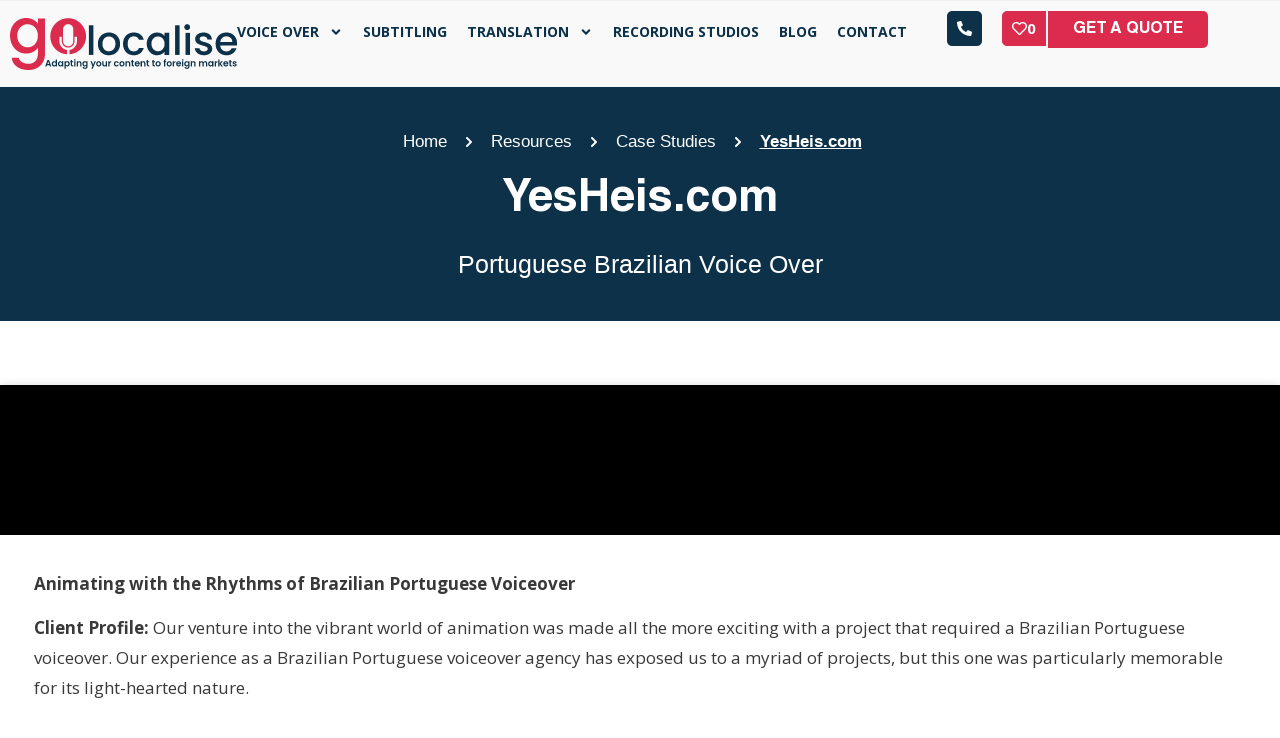

--- FILE ---
content_type: text/html; charset=UTF-8
request_url: https://golocalise.com/case-studies/portuguese-brazilian-voice-over/
body_size: 37715
content:
<!doctype html>
<html lang="en" prefix="og: https://ogp.me/ns#">
<head>
	<meta charset="UTF-8">
	<meta name="viewport" content="width=device-width, initial-scale=1">
	<link rel="profile" href="https://gmpg.org/xfn/11">
		<style>img:is([sizes="auto" i], [sizes^="auto," i]) { contain-intrinsic-size: 3000px 1500px }</style>
	
<!-- Search Engine Optimization by Rank Math PRO - https://rankmath.com/ -->
<title>YesHeis.com - GoLocalise</title>
<meta name="robots" content="follow, noindex"/>
<meta property="og:locale" content="en_GB" />
<meta property="og:type" content="article" />
<meta property="og:title" content="YesHeis.com - GoLocalise" />
<meta property="og:url" content="https://golocalise.com/case-studies/portuguese-brazilian-voice-over/" />
<meta property="og:site_name" content="GoLocalise" />
<meta property="article:publisher" content="https://www.facebook.com/GolocaliseLtd/" />
<meta property="og:updated_time" content="2023-11-13T18:39:53+00:00" />
<meta property="og:image" content="https://golocalise.com/wp-content/uploads/2022/08/casestudy_PTBR_VO.png" />
<meta property="og:image:secure_url" content="https://golocalise.com/wp-content/uploads/2022/08/casestudy_PTBR_VO.png" />
<meta property="og:image:width" content="854" />
<meta property="og:image:height" content="480" />
<meta property="og:image:alt" content="Man holding a sheep" />
<meta property="og:image:type" content="image/png" />
<meta name="twitter:card" content="summary_large_image" />
<meta name="twitter:title" content="YesHeis.com - GoLocalise" />
<meta name="twitter:site" content="@GoLocalise" />
<meta name="twitter:creator" content="@GoLocalise" />
<meta name="twitter:image" content="https://golocalise.com/wp-content/uploads/2022/08/casestudy_PTBR_VO.png" />
<script type="application/ld+json" class="rank-math-schema-pro">{"@context":"https://schema.org","@graph":[{"@type":"BreadcrumbList","@id":"https://golocalise.com/case-studies/portuguese-brazilian-voice-over/#breadcrumb","itemListElement":[{"@type":"ListItem","position":"1","item":{"@id":"https://golocalise.com","name":"Home"}},{"@type":"ListItem","position":"2","item":{"@id":"https://golocalise.com/case-studies/portuguese-brazilian-voice-over/","name":"YesHeis.com"}}]}]}</script>
<!-- /Rank Math WordPress SEO plugin -->

<script>
window._wpemojiSettings = {"baseUrl":"https:\/\/s.w.org\/images\/core\/emoji\/16.0.1\/72x72\/","ext":".png","svgUrl":"https:\/\/s.w.org\/images\/core\/emoji\/16.0.1\/svg\/","svgExt":".svg","source":{"concatemoji":"https:\/\/golocalise.com\/wp-includes\/js\/wp-emoji-release.min.js?ver=5f9937c85e406c41f90e7871143bd885"}};
/*! This file is auto-generated */
!function(s,n){var o,i,e;function c(e){try{var t={supportTests:e,timestamp:(new Date).valueOf()};sessionStorage.setItem(o,JSON.stringify(t))}catch(e){}}function p(e,t,n){e.clearRect(0,0,e.canvas.width,e.canvas.height),e.fillText(t,0,0);var t=new Uint32Array(e.getImageData(0,0,e.canvas.width,e.canvas.height).data),a=(e.clearRect(0,0,e.canvas.width,e.canvas.height),e.fillText(n,0,0),new Uint32Array(e.getImageData(0,0,e.canvas.width,e.canvas.height).data));return t.every(function(e,t){return e===a[t]})}function u(e,t){e.clearRect(0,0,e.canvas.width,e.canvas.height),e.fillText(t,0,0);for(var n=e.getImageData(16,16,1,1),a=0;a<n.data.length;a++)if(0!==n.data[a])return!1;return!0}function f(e,t,n,a){switch(t){case"flag":return n(e,"\ud83c\udff3\ufe0f\u200d\u26a7\ufe0f","\ud83c\udff3\ufe0f\u200b\u26a7\ufe0f")?!1:!n(e,"\ud83c\udde8\ud83c\uddf6","\ud83c\udde8\u200b\ud83c\uddf6")&&!n(e,"\ud83c\udff4\udb40\udc67\udb40\udc62\udb40\udc65\udb40\udc6e\udb40\udc67\udb40\udc7f","\ud83c\udff4\u200b\udb40\udc67\u200b\udb40\udc62\u200b\udb40\udc65\u200b\udb40\udc6e\u200b\udb40\udc67\u200b\udb40\udc7f");case"emoji":return!a(e,"\ud83e\udedf")}return!1}function g(e,t,n,a){var r="undefined"!=typeof WorkerGlobalScope&&self instanceof WorkerGlobalScope?new OffscreenCanvas(300,150):s.createElement("canvas"),o=r.getContext("2d",{willReadFrequently:!0}),i=(o.textBaseline="top",o.font="600 32px Arial",{});return e.forEach(function(e){i[e]=t(o,e,n,a)}),i}function t(e){var t=s.createElement("script");t.src=e,t.defer=!0,s.head.appendChild(t)}"undefined"!=typeof Promise&&(o="wpEmojiSettingsSupports",i=["flag","emoji"],n.supports={everything:!0,everythingExceptFlag:!0},e=new Promise(function(e){s.addEventListener("DOMContentLoaded",e,{once:!0})}),new Promise(function(t){var n=function(){try{var e=JSON.parse(sessionStorage.getItem(o));if("object"==typeof e&&"number"==typeof e.timestamp&&(new Date).valueOf()<e.timestamp+604800&&"object"==typeof e.supportTests)return e.supportTests}catch(e){}return null}();if(!n){if("undefined"!=typeof Worker&&"undefined"!=typeof OffscreenCanvas&&"undefined"!=typeof URL&&URL.createObjectURL&&"undefined"!=typeof Blob)try{var e="postMessage("+g.toString()+"("+[JSON.stringify(i),f.toString(),p.toString(),u.toString()].join(",")+"));",a=new Blob([e],{type:"text/javascript"}),r=new Worker(URL.createObjectURL(a),{name:"wpTestEmojiSupports"});return void(r.onmessage=function(e){c(n=e.data),r.terminate(),t(n)})}catch(e){}c(n=g(i,f,p,u))}t(n)}).then(function(e){for(var t in e)n.supports[t]=e[t],n.supports.everything=n.supports.everything&&n.supports[t],"flag"!==t&&(n.supports.everythingExceptFlag=n.supports.everythingExceptFlag&&n.supports[t]);n.supports.everythingExceptFlag=n.supports.everythingExceptFlag&&!n.supports.flag,n.DOMReady=!1,n.readyCallback=function(){n.DOMReady=!0}}).then(function(){return e}).then(function(){var e;n.supports.everything||(n.readyCallback(),(e=n.source||{}).concatemoji?t(e.concatemoji):e.wpemoji&&e.twemoji&&(t(e.twemoji),t(e.wpemoji)))}))}((window,document),window._wpemojiSettings);
</script>
<link rel='stylesheet' id='scap.flashblock-css' href='https://golocalise.com/wp-content/plugins/compact-wp-audio-player/css/flashblock.css?ver=5f9937c85e406c41f90e7871143bd885' media='all' />
<link rel='stylesheet' id='scap.player-css' href='https://golocalise.com/wp-content/plugins/compact-wp-audio-player/css/player.css?ver=5f9937c85e406c41f90e7871143bd885' media='all' />
<style id='wp-emoji-styles-inline-css'>

	img.wp-smiley, img.emoji {
		display: inline !important;
		border: none !important;
		box-shadow: none !important;
		height: 1em !important;
		width: 1em !important;
		margin: 0 0.07em !important;
		vertical-align: -0.1em !important;
		background: none !important;
		padding: 0 !important;
	}
</style>
<link rel='stylesheet' id='wp-block-library-css' href='https://golocalise.com/wp-includes/css/dist/block-library/style.min.css?ver=5f9937c85e406c41f90e7871143bd885' media='all' />
<link rel='stylesheet' id='jet-engine-frontend-css' href='https://golocalise.com/wp-content/plugins/jet-engine/assets/css/frontend.css?ver=3.7.9' media='all' />
<style id='global-styles-inline-css'>
:root{--wp--preset--aspect-ratio--square: 1;--wp--preset--aspect-ratio--4-3: 4/3;--wp--preset--aspect-ratio--3-4: 3/4;--wp--preset--aspect-ratio--3-2: 3/2;--wp--preset--aspect-ratio--2-3: 2/3;--wp--preset--aspect-ratio--16-9: 16/9;--wp--preset--aspect-ratio--9-16: 9/16;--wp--preset--color--black: #000000;--wp--preset--color--cyan-bluish-gray: #abb8c3;--wp--preset--color--white: #ffffff;--wp--preset--color--pale-pink: #f78da7;--wp--preset--color--vivid-red: #cf2e2e;--wp--preset--color--luminous-vivid-orange: #ff6900;--wp--preset--color--luminous-vivid-amber: #fcb900;--wp--preset--color--light-green-cyan: #7bdcb5;--wp--preset--color--vivid-green-cyan: #00d084;--wp--preset--color--pale-cyan-blue: #8ed1fc;--wp--preset--color--vivid-cyan-blue: #0693e3;--wp--preset--color--vivid-purple: #9b51e0;--wp--preset--gradient--vivid-cyan-blue-to-vivid-purple: linear-gradient(135deg,rgba(6,147,227,1) 0%,rgb(155,81,224) 100%);--wp--preset--gradient--light-green-cyan-to-vivid-green-cyan: linear-gradient(135deg,rgb(122,220,180) 0%,rgb(0,208,130) 100%);--wp--preset--gradient--luminous-vivid-amber-to-luminous-vivid-orange: linear-gradient(135deg,rgba(252,185,0,1) 0%,rgba(255,105,0,1) 100%);--wp--preset--gradient--luminous-vivid-orange-to-vivid-red: linear-gradient(135deg,rgba(255,105,0,1) 0%,rgb(207,46,46) 100%);--wp--preset--gradient--very-light-gray-to-cyan-bluish-gray: linear-gradient(135deg,rgb(238,238,238) 0%,rgb(169,184,195) 100%);--wp--preset--gradient--cool-to-warm-spectrum: linear-gradient(135deg,rgb(74,234,220) 0%,rgb(151,120,209) 20%,rgb(207,42,186) 40%,rgb(238,44,130) 60%,rgb(251,105,98) 80%,rgb(254,248,76) 100%);--wp--preset--gradient--blush-light-purple: linear-gradient(135deg,rgb(255,206,236) 0%,rgb(152,150,240) 100%);--wp--preset--gradient--blush-bordeaux: linear-gradient(135deg,rgb(254,205,165) 0%,rgb(254,45,45) 50%,rgb(107,0,62) 100%);--wp--preset--gradient--luminous-dusk: linear-gradient(135deg,rgb(255,203,112) 0%,rgb(199,81,192) 50%,rgb(65,88,208) 100%);--wp--preset--gradient--pale-ocean: linear-gradient(135deg,rgb(255,245,203) 0%,rgb(182,227,212) 50%,rgb(51,167,181) 100%);--wp--preset--gradient--electric-grass: linear-gradient(135deg,rgb(202,248,128) 0%,rgb(113,206,126) 100%);--wp--preset--gradient--midnight: linear-gradient(135deg,rgb(2,3,129) 0%,rgb(40,116,252) 100%);--wp--preset--font-size--small: 13px;--wp--preset--font-size--medium: 20px;--wp--preset--font-size--large: 36px;--wp--preset--font-size--x-large: 42px;--wp--preset--spacing--20: 0.44rem;--wp--preset--spacing--30: 0.67rem;--wp--preset--spacing--40: 1rem;--wp--preset--spacing--50: 1.5rem;--wp--preset--spacing--60: 2.25rem;--wp--preset--spacing--70: 3.38rem;--wp--preset--spacing--80: 5.06rem;--wp--preset--shadow--natural: 6px 6px 9px rgba(0, 0, 0, 0.2);--wp--preset--shadow--deep: 12px 12px 50px rgba(0, 0, 0, 0.4);--wp--preset--shadow--sharp: 6px 6px 0px rgba(0, 0, 0, 0.2);--wp--preset--shadow--outlined: 6px 6px 0px -3px rgba(255, 255, 255, 1), 6px 6px rgba(0, 0, 0, 1);--wp--preset--shadow--crisp: 6px 6px 0px rgba(0, 0, 0, 1);}:root { --wp--style--global--content-size: 800px;--wp--style--global--wide-size: 1200px; }:where(body) { margin: 0; }.wp-site-blocks > .alignleft { float: left; margin-right: 2em; }.wp-site-blocks > .alignright { float: right; margin-left: 2em; }.wp-site-blocks > .aligncenter { justify-content: center; margin-left: auto; margin-right: auto; }:where(.wp-site-blocks) > * { margin-block-start: 24px; margin-block-end: 0; }:where(.wp-site-blocks) > :first-child { margin-block-start: 0; }:where(.wp-site-blocks) > :last-child { margin-block-end: 0; }:root { --wp--style--block-gap: 24px; }:root :where(.is-layout-flow) > :first-child{margin-block-start: 0;}:root :where(.is-layout-flow) > :last-child{margin-block-end: 0;}:root :where(.is-layout-flow) > *{margin-block-start: 24px;margin-block-end: 0;}:root :where(.is-layout-constrained) > :first-child{margin-block-start: 0;}:root :where(.is-layout-constrained) > :last-child{margin-block-end: 0;}:root :where(.is-layout-constrained) > *{margin-block-start: 24px;margin-block-end: 0;}:root :where(.is-layout-flex){gap: 24px;}:root :where(.is-layout-grid){gap: 24px;}.is-layout-flow > .alignleft{float: left;margin-inline-start: 0;margin-inline-end: 2em;}.is-layout-flow > .alignright{float: right;margin-inline-start: 2em;margin-inline-end: 0;}.is-layout-flow > .aligncenter{margin-left: auto !important;margin-right: auto !important;}.is-layout-constrained > .alignleft{float: left;margin-inline-start: 0;margin-inline-end: 2em;}.is-layout-constrained > .alignright{float: right;margin-inline-start: 2em;margin-inline-end: 0;}.is-layout-constrained > .aligncenter{margin-left: auto !important;margin-right: auto !important;}.is-layout-constrained > :where(:not(.alignleft):not(.alignright):not(.alignfull)){max-width: var(--wp--style--global--content-size);margin-left: auto !important;margin-right: auto !important;}.is-layout-constrained > .alignwide{max-width: var(--wp--style--global--wide-size);}body .is-layout-flex{display: flex;}.is-layout-flex{flex-wrap: wrap;align-items: center;}.is-layout-flex > :is(*, div){margin: 0;}body .is-layout-grid{display: grid;}.is-layout-grid > :is(*, div){margin: 0;}body{padding-top: 0px;padding-right: 0px;padding-bottom: 0px;padding-left: 0px;}a:where(:not(.wp-element-button)){text-decoration: underline;}:root :where(.wp-element-button, .wp-block-button__link){background-color: #32373c;border-width: 0;color: #fff;font-family: inherit;font-size: inherit;line-height: inherit;padding: calc(0.667em + 2px) calc(1.333em + 2px);text-decoration: none;}.has-black-color{color: var(--wp--preset--color--black) !important;}.has-cyan-bluish-gray-color{color: var(--wp--preset--color--cyan-bluish-gray) !important;}.has-white-color{color: var(--wp--preset--color--white) !important;}.has-pale-pink-color{color: var(--wp--preset--color--pale-pink) !important;}.has-vivid-red-color{color: var(--wp--preset--color--vivid-red) !important;}.has-luminous-vivid-orange-color{color: var(--wp--preset--color--luminous-vivid-orange) !important;}.has-luminous-vivid-amber-color{color: var(--wp--preset--color--luminous-vivid-amber) !important;}.has-light-green-cyan-color{color: var(--wp--preset--color--light-green-cyan) !important;}.has-vivid-green-cyan-color{color: var(--wp--preset--color--vivid-green-cyan) !important;}.has-pale-cyan-blue-color{color: var(--wp--preset--color--pale-cyan-blue) !important;}.has-vivid-cyan-blue-color{color: var(--wp--preset--color--vivid-cyan-blue) !important;}.has-vivid-purple-color{color: var(--wp--preset--color--vivid-purple) !important;}.has-black-background-color{background-color: var(--wp--preset--color--black) !important;}.has-cyan-bluish-gray-background-color{background-color: var(--wp--preset--color--cyan-bluish-gray) !important;}.has-white-background-color{background-color: var(--wp--preset--color--white) !important;}.has-pale-pink-background-color{background-color: var(--wp--preset--color--pale-pink) !important;}.has-vivid-red-background-color{background-color: var(--wp--preset--color--vivid-red) !important;}.has-luminous-vivid-orange-background-color{background-color: var(--wp--preset--color--luminous-vivid-orange) !important;}.has-luminous-vivid-amber-background-color{background-color: var(--wp--preset--color--luminous-vivid-amber) !important;}.has-light-green-cyan-background-color{background-color: var(--wp--preset--color--light-green-cyan) !important;}.has-vivid-green-cyan-background-color{background-color: var(--wp--preset--color--vivid-green-cyan) !important;}.has-pale-cyan-blue-background-color{background-color: var(--wp--preset--color--pale-cyan-blue) !important;}.has-vivid-cyan-blue-background-color{background-color: var(--wp--preset--color--vivid-cyan-blue) !important;}.has-vivid-purple-background-color{background-color: var(--wp--preset--color--vivid-purple) !important;}.has-black-border-color{border-color: var(--wp--preset--color--black) !important;}.has-cyan-bluish-gray-border-color{border-color: var(--wp--preset--color--cyan-bluish-gray) !important;}.has-white-border-color{border-color: var(--wp--preset--color--white) !important;}.has-pale-pink-border-color{border-color: var(--wp--preset--color--pale-pink) !important;}.has-vivid-red-border-color{border-color: var(--wp--preset--color--vivid-red) !important;}.has-luminous-vivid-orange-border-color{border-color: var(--wp--preset--color--luminous-vivid-orange) !important;}.has-luminous-vivid-amber-border-color{border-color: var(--wp--preset--color--luminous-vivid-amber) !important;}.has-light-green-cyan-border-color{border-color: var(--wp--preset--color--light-green-cyan) !important;}.has-vivid-green-cyan-border-color{border-color: var(--wp--preset--color--vivid-green-cyan) !important;}.has-pale-cyan-blue-border-color{border-color: var(--wp--preset--color--pale-cyan-blue) !important;}.has-vivid-cyan-blue-border-color{border-color: var(--wp--preset--color--vivid-cyan-blue) !important;}.has-vivid-purple-border-color{border-color: var(--wp--preset--color--vivid-purple) !important;}.has-vivid-cyan-blue-to-vivid-purple-gradient-background{background: var(--wp--preset--gradient--vivid-cyan-blue-to-vivid-purple) !important;}.has-light-green-cyan-to-vivid-green-cyan-gradient-background{background: var(--wp--preset--gradient--light-green-cyan-to-vivid-green-cyan) !important;}.has-luminous-vivid-amber-to-luminous-vivid-orange-gradient-background{background: var(--wp--preset--gradient--luminous-vivid-amber-to-luminous-vivid-orange) !important;}.has-luminous-vivid-orange-to-vivid-red-gradient-background{background: var(--wp--preset--gradient--luminous-vivid-orange-to-vivid-red) !important;}.has-very-light-gray-to-cyan-bluish-gray-gradient-background{background: var(--wp--preset--gradient--very-light-gray-to-cyan-bluish-gray) !important;}.has-cool-to-warm-spectrum-gradient-background{background: var(--wp--preset--gradient--cool-to-warm-spectrum) !important;}.has-blush-light-purple-gradient-background{background: var(--wp--preset--gradient--blush-light-purple) !important;}.has-blush-bordeaux-gradient-background{background: var(--wp--preset--gradient--blush-bordeaux) !important;}.has-luminous-dusk-gradient-background{background: var(--wp--preset--gradient--luminous-dusk) !important;}.has-pale-ocean-gradient-background{background: var(--wp--preset--gradient--pale-ocean) !important;}.has-electric-grass-gradient-background{background: var(--wp--preset--gradient--electric-grass) !important;}.has-midnight-gradient-background{background: var(--wp--preset--gradient--midnight) !important;}.has-small-font-size{font-size: var(--wp--preset--font-size--small) !important;}.has-medium-font-size{font-size: var(--wp--preset--font-size--medium) !important;}.has-large-font-size{font-size: var(--wp--preset--font-size--large) !important;}.has-x-large-font-size{font-size: var(--wp--preset--font-size--x-large) !important;}
:root :where(.wp-block-pullquote){font-size: 1.5em;line-height: 1.6;}
</style>
<link rel='stylesheet' id='wpa-css-css' href='https://golocalise.com/wp-content/plugins/honeypot/includes/css/wpa.css?ver=2.3.04' media='all' />
<link rel='stylesheet' id='hello-elementor-css' href='https://golocalise.com/wp-content/themes/hello-elementor/assets/css/reset.css?ver=3.4.5' media='all' />
<link rel='stylesheet' id='hello-elementor-theme-style-css' href='https://golocalise.com/wp-content/themes/hello-elementor/assets/css/theme.css?ver=3.4.5' media='all' />
<link rel='stylesheet' id='hello-elementor-header-footer-css' href='https://golocalise.com/wp-content/themes/hello-elementor/assets/css/header-footer.css?ver=3.4.5' media='all' />
<link rel='stylesheet' id='elementor-frontend-css' href='https://golocalise.com/wp-content/uploads/elementor/css/custom-frontend.min.css?ver=1768469722' media='all' />
<link rel='stylesheet' id='elementor-post-14854-css' href='https://golocalise.com/wp-content/uploads/elementor/css/post-14854.css?ver=1768469723' media='all' />
<link rel='stylesheet' id='widget-nav-menu-css' href='https://golocalise.com/wp-content/uploads/elementor/css/custom-pro-widget-nav-menu.min.css?ver=1768469723' media='all' />
<link rel='stylesheet' id='e-sticky-css' href='https://golocalise.com/wp-content/plugins/elementor-pro/assets/css/modules/sticky.min.css?ver=3.33.1' media='all' />
<link rel='stylesheet' id='widget-heading-css' href='https://golocalise.com/wp-content/plugins/elementor/assets/css/widget-heading.min.css?ver=3.33.0' media='all' />
<link rel='stylesheet' id='widget-spacer-css' href='https://golocalise.com/wp-content/plugins/elementor/assets/css/widget-spacer.min.css?ver=3.33.0' media='all' />
<link rel='stylesheet' id='widget-social-icons-css' href='https://golocalise.com/wp-content/plugins/elementor/assets/css/widget-social-icons.min.css?ver=3.33.0' media='all' />
<link rel='stylesheet' id='e-apple-webkit-css' href='https://golocalise.com/wp-content/uploads/elementor/css/custom-apple-webkit.min.css?ver=1768469722' media='all' />
<link rel='stylesheet' id='widget-icon-list-css' href='https://golocalise.com/wp-content/uploads/elementor/css/custom-widget-icon-list.min.css?ver=1768469722' media='all' />
<link rel='stylesheet' id='e-motion-fx-css' href='https://golocalise.com/wp-content/plugins/elementor-pro/assets/css/modules/motion-fx.min.css?ver=3.33.1' media='all' />
<link rel='stylesheet' id='widget-video-css' href='https://golocalise.com/wp-content/plugins/elementor/assets/css/widget-video.min.css?ver=3.33.0' media='all' />
<link rel='stylesheet' id='elementor-post-14861-css' href='https://golocalise.com/wp-content/uploads/elementor/css/post-14861.css?ver=1768469723' media='all' />
<link rel='stylesheet' id='elementor-post-15190-css' href='https://golocalise.com/wp-content/uploads/elementor/css/post-15190.css?ver=1768469723' media='all' />
<link rel='stylesheet' id='elementor-post-15720-css' href='https://golocalise.com/wp-content/uploads/elementor/css/post-15720.css?ver=1768471148' media='all' />
<link rel='stylesheet' id='elementor-post-15070-css' href='https://golocalise.com/wp-content/uploads/elementor/css/post-15070.css?ver=1768469841' media='all' />
<link rel='stylesheet' id='post-modal-styles-css' href='https://golocalise.com/wp-content/themes/hello-theme-child-master/template-parts/post-modal/post-modal-styles.css?ver=5f9937c85e406c41f90e7871143bd885' media='all' />
<link rel='stylesheet' id='voice-over-styles-css' href='https://golocalise.com/wp-content/themes/hello-theme-child-master/template-parts/voice-overs/voice-over-styles.css?ver=5f9937c85e406c41f90e7871143bd885' media='all' />
<link rel='stylesheet' id='hello-elementor-child-style-css' href='https://golocalise.com/wp-content/themes/hello-theme-child-master/style.css?ver=1.0.0' media='all' />
<script src="https://golocalise.com/wp-content/plugins/compact-wp-audio-player/js/soundmanager2-nodebug-jsmin.js?ver=5f9937c85e406c41f90e7871143bd885" id="scap.soundmanager2-js"></script>
<script src="https://golocalise.com/wp-includes/js/jquery/jquery.min.js?ver=3.7.1" id="jquery-core-js"></script>
<script src="https://golocalise.com/wp-includes/js/jquery/jquery-migrate.min.js?ver=3.4.1" id="jquery-migrate-js"></script>
<script id="3d-flip-book-client-locale-loader-js-extra">
var FB3D_CLIENT_LOCALE = {"ajaxurl":"https:\/\/golocalise.com\/wp-admin\/admin-ajax.php","dictionary":{"Table of contents":"Table of contents","Close":"Close","Bookmarks":"Bookmarks","Thumbnails":"Thumbnails","Search":"Search","Share":"Share","Facebook":"Facebook","Twitter":"Twitter","Email":"Email","Play":"Play","Previous page":"Previous page","Next page":"Next page","Zoom in":"Zoom in","Zoom out":"Zoom out","Fit view":"Fit view","Auto play":"Auto play","Full screen":"Full screen","More":"More","Smart pan":"Smart pan","Single page":"Single page","Sounds":"Sounds","Stats":"Stats","Print":"Print","Download":"Download","Goto first page":"Goto first page","Goto last page":"Goto last page"},"images":"https:\/\/golocalise.com\/wp-content\/plugins\/interactive-3d-flipbook-powered-physics-engine\/assets\/images\/","jsData":{"urls":[],"posts":{"ids_mis":[],"ids":[]},"pages":[],"firstPages":[],"bookCtrlProps":[],"bookTemplates":[]},"key":"3d-flip-book","pdfJS":{"pdfJsLib":"https:\/\/golocalise.com\/wp-content\/plugins\/interactive-3d-flipbook-powered-physics-engine\/assets\/js\/pdf.min.js?ver=4.3.136","pdfJsWorker":"https:\/\/golocalise.com\/wp-content\/plugins\/interactive-3d-flipbook-powered-physics-engine\/assets\/js\/pdf.worker.js?ver=4.3.136","stablePdfJsLib":"https:\/\/golocalise.com\/wp-content\/plugins\/interactive-3d-flipbook-powered-physics-engine\/assets\/js\/stable\/pdf.min.js?ver=2.5.207","stablePdfJsWorker":"https:\/\/golocalise.com\/wp-content\/plugins\/interactive-3d-flipbook-powered-physics-engine\/assets\/js\/stable\/pdf.worker.js?ver=2.5.207","pdfJsCMapUrl":"https:\/\/golocalise.com\/wp-content\/plugins\/interactive-3d-flipbook-powered-physics-engine\/assets\/cmaps\/"},"cacheurl":"https:\/\/golocalise.com\/wp-content\/uploads\/3d-flip-book\/cache\/","pluginsurl":"https:\/\/golocalise.com\/wp-content\/plugins\/","pluginurl":"https:\/\/golocalise.com\/wp-content\/plugins\/interactive-3d-flipbook-powered-physics-engine\/","thumbnailSize":{"width":"255","height":"255"},"version":"1.16.17"};
</script>
<script src="https://golocalise.com/wp-content/plugins/interactive-3d-flipbook-powered-physics-engine/assets/js/client-locale-loader.js?ver=1.16.17" id="3d-flip-book-client-locale-loader-js" async data-wp-strategy="async"></script>
<script src="https://golocalise.com/wp-content/themes/hello-theme-child-master/template-parts/voice-overs/voice-over-main.js?ver=5f9937c85e406c41f90e7871143bd885" id="voice-over-main.js-js"></script>
<link rel="https://api.w.org/" href="https://golocalise.com/wp-json/" /><link rel="alternate" title="JSON" type="application/json" href="https://golocalise.com/wp-json/wp/v2/case-studies/18127" /><link rel="EditURI" type="application/rsd+xml" title="RSD" href="https://golocalise.com/xmlrpc.php?rsd" />

<link rel='shortlink' href='https://golocalise.com/?p=18127' />
<link rel="alternate" title="oEmbed (JSON)" type="application/json+oembed" href="https://golocalise.com/wp-json/oembed/1.0/embed?url=https%3A%2F%2Fgolocalise.com%2Fcase-studies%2Fportuguese-brazilian-voice-over%2F" />
<link rel="alternate" title="oEmbed (XML)" type="text/xml+oembed" href="https://golocalise.com/wp-json/oembed/1.0/embed?url=https%3A%2F%2Fgolocalise.com%2Fcase-studies%2Fportuguese-brazilian-voice-over%2F&#038;format=xml" />
<!-- Google Tag Manager -->
<script data-type="lazy" data-src="[data-uri]"></script>
<!-- End Google Tag Manager -->

<meta name="ahrefs-site-verification" content="5f04355441b408136841518a43fd83347bad8e8daa826043e0d5635ca50602fa">
<meta name="google-site-verification" content="Yxm-EWk07I2RZodv3ZPCVHCZtJdoSgeuEjA9oru6mSA" /> 

<link rel="preconnect" href="https://fonts.googleapis.com">
<link rel="preconnect" href="https://fonts.gstatic.com" crossorigin>
<link href="https://fonts.googleapis.com/css2?family=Open+Sans:ital,wght@0,300..800;1,300..800&display=swap" rel="stylesheet">

<meta name="generator" content="Elementor 3.33.0; features: e_font_icon_svg, additional_custom_breakpoints; settings: css_print_method-external, google_font-disabled, font_display-swap">
			<style>
				.e-con.e-parent:nth-of-type(n+4):not(.e-lazyloaded):not(.e-no-lazyload),
				.e-con.e-parent:nth-of-type(n+4):not(.e-lazyloaded):not(.e-no-lazyload) * {
					background-image: none !important;
				}
				@media screen and (max-height: 1024px) {
					.e-con.e-parent:nth-of-type(n+3):not(.e-lazyloaded):not(.e-no-lazyload),
					.e-con.e-parent:nth-of-type(n+3):not(.e-lazyloaded):not(.e-no-lazyload) * {
						background-image: none !important;
					}
				}
				@media screen and (max-height: 640px) {
					.e-con.e-parent:nth-of-type(n+2):not(.e-lazyloaded):not(.e-no-lazyload),
					.e-con.e-parent:nth-of-type(n+2):not(.e-lazyloaded):not(.e-no-lazyload) * {
						background-image: none !important;
					}
				}
			</style>
			<link rel="icon" href="https://golocalise.com/wp-content/uploads/2023/06/cropped-go-localise-icon-32x32.png" sizes="32x32" />
<link rel="icon" href="https://golocalise.com/wp-content/uploads/2023/06/cropped-go-localise-icon-192x192.png" sizes="192x192" />
<link rel="apple-touch-icon" href="https://golocalise.com/wp-content/uploads/2023/06/cropped-go-localise-icon-180x180.png" />
<meta name="msapplication-TileImage" content="https://golocalise.com/wp-content/uploads/2023/06/cropped-go-localise-icon-270x270.png" />
		<style id="wp-custom-css">
			/* referral form styling */

input#gform_submit_button_16  {
    width: 100%!important;

}

.contactBoxWrap{background:#EFEFF3 !important;}

.page-id-31296 .gfield input{}

@media only screen and (max-width: 500px) {
    .g-recaptcha {
        transform:scale(0.70);
        transform-origin:0 0;
    }
}

/* contact form page field styling */
.page-id-31296 .gfield textarea {
background:white!important;
}


.page-id-31296 .gfield select {
background:white!important;
}

textarea #input_14_8 .textarea .medium {
	background:#ffffff !important;
}


.gform_legacy_markup_wrapper li.gfield.gfield_error.gfield_contains_required div.gfield_description {
    max-width: 100%;
    padding-right: 16px;
    color: #DB2C4D;
    text-align: center;
    font-style: italic;
}
.gform_legacy_markup_wrapper li.gfield.gfield_error{background-color:transparent !important;
    border-top: 0px solid #c89797 !important;
    border-bottom: 0px solid #c89797 !important;
}
.gform_legacy_markup_wrapper .gform_validation_errors>h2{ color: #DB2C4D !important;}

.gform_legacy_markup_wrapper div.validation_error, .gform_legacy_markup_wrapper .validation_message{
    color: #DB2C4D !important;border:0px !important;
}


.gform_legacy_markup_wrapper .top_label .gfield_label, .gform_legacy_markup_wrapper legend .gfield_label {
	font-family:"Open Sans", "Helvetica Neue", "Helvetica" !important;
}

label .gfield_label .gform-field-label
{
	font-family:"Open Sans" !important;
}

.artist-header--wrap.active-artist{background: #DB2C4D!important }

.atristListWrapActive{-webkit-box-shadow: 0px 0px 21px 0px rgba(0,0,0,0.24);
-moz-box-shadow: 0px 0px 21px 0px rgba(0,0,0,0.24);
box-shadow: 0px 0px 21px 0px rgba(0,0,0,0.24); border-radius: 10px;}

.accord-btn span.btnNotActive{background: url("/wp-content/uploads/2024/03/chevron-down-solid.svg") no-repeat center; width: 15px; height: 15px; background-size: 15px; display: inline-block; margin: 0 0 0 5px;}

.accord-btn span.btnActive,.accord-btn:hover span{background: url("/wp-content/uploads/2024/03/chevron-up-solid-1.svg") no-repeat center; width: 15px; height: 15px; background-size: 15px; display: inline-block; margin: 0 0 0 5px;}

.artist-header--wrap.active-artist{-webkit-box-shadow: 0px 5px 5px 0px rgba(0,0,0,0.23);
-moz-box-shadow: 0px 5px 5px 0px rgba(0,0,0,0.23);
box-shadow: 0px 5px 5px 0px rgba(0,0,0,0.23); }


.button-wrapper button:focus{display: block}

.accord-btn.inactive-btn span.btnActive{
    display: none;
}

.accord-btn.active-btn span.btnNotActive {
    display: none;
}
.artist--audio-samples.vtHide {
  display: none;
}

#savedVoicesList{
	visibility:hidden;
}
ul.elementor-nav-menu li.in-red{
    display: none
}

#voice-over p.discuss-project--text {
    color: #0C3148;
    font-family: inherit;
}


.artistListFeed .e-child{ border-radius: 10px; -webkit-box-shadow: 0px 5px 5px 0px rgba(0,0,0,0.08);
-moz-box-shadow: 0px 5px 5px 0px rgba(0,0,0,0.08);
box-shadow: 0px 5px 5px 0px rgba(0,0,0,0.08);}


@media only screen and (max-width: 600px) {
	
	ul.elementor-nav-menu li.in-red{
    display: block
}
	
	.pop-artist-details {
    flex-direction: column;
    align-items: flex-start;
    text-align: left;
}
	
	
	.discuss-project--container{flex-direction: column;}
	
	
}
.post-tags {
	display: none !important;
}		</style>
		</head>
<body class="wp-singular case-studies-template-default single single-case-studies postid-18127 wp-custom-logo wp-embed-responsive wp-theme-hello-elementor wp-child-theme-hello-theme-child-master hello-elementor-default elementor-default elementor-template-full-width elementor-kit-14854 elementor-page-15720">

<!-- Google Tag Manager (noscript) -->
<noscript><iframe src="https://www.googletagmanager.com/ns.html?id=GTM-NQPPJ3"https:></iframe></noscript>
<!-- End Google Tag Manager (noscript) -->



<a class="skip-link screen-reader-text" href="#content">Skip to content</a>

		<header data-elementor-type="header" data-elementor-id="14861" class="elementor elementor-14861 elementor-location-header" data-elementor-post-type="elementor_library">
			<div class="elementor-element elementor-element-f15d9b6 e-flex e-con-boxed e-con e-parent" data-id="f15d9b6" data-element_type="container" id="gotop" data-settings="{&quot;background_background&quot;:&quot;classic&quot;}">
					<div class="e-con-inner">
					</div>
				</div>
		<div class="elementor-element elementor-element-165b9ab e-flex e-con-boxed e-con e-parent" data-id="165b9ab" data-element_type="container" data-settings="{&quot;background_background&quot;:&quot;classic&quot;,&quot;sticky&quot;:&quot;top&quot;,&quot;sticky_effects_offset&quot;:100,&quot;sticky_on&quot;:[&quot;desktop&quot;,&quot;laptop&quot;,&quot;tablet&quot;,&quot;mobile_extra&quot;,&quot;mobile&quot;],&quot;sticky_offset&quot;:0,&quot;sticky_anchor_link_offset&quot;:0}">
					<div class="e-con-inner">
		<div class="elementor-element elementor-element-e60521d e-con-full e-flex e-con e-child" data-id="e60521d" data-element_type="container">
				<div class="elementor-element elementor-element-a38cbea elementor-widget elementor-widget-html" data-id="a38cbea" data-element_type="widget" data-widget_type="html.default">
				<div class="elementor-widget-container">
					<a class="headlogo" href="/">GoLocalise</a>				</div>
				</div>
				</div>
		<div class="elementor-element elementor-element-329face e-con-full e-flex e-con e-child" data-id="329face" data-element_type="container">
				<div class="elementor-element elementor-element-fa9070d elementor-nav-menu--stretch elementor-widget-mobile__width-auto elementor-nav-menu__align-end elementor-widget-laptop__width-initial elementor-nav-menu--dropdown-tablet elementor-nav-menu__text-align-aside elementor-nav-menu--toggle elementor-nav-menu--burger elementor-widget elementor-widget-nav-menu" data-id="fa9070d" data-element_type="widget" data-settings="{&quot;full_width&quot;:&quot;stretch&quot;,&quot;submenu_icon&quot;:{&quot;value&quot;:&quot;&lt;svg aria-hidden=\&quot;true\&quot; class=\&quot;e-font-icon-svg e-fas-angle-down\&quot; viewBox=\&quot;0 0 320 512\&quot; xmlns=\&quot;http:\/\/www.w3.org\/2000\/svg\&quot;&gt;&lt;path d=\&quot;M143 352.3L7 216.3c-9.4-9.4-9.4-24.6 0-33.9l22.6-22.6c9.4-9.4 24.6-9.4 33.9 0l96.4 96.4 96.4-96.4c9.4-9.4 24.6-9.4 33.9 0l22.6 22.6c9.4 9.4 9.4 24.6 0 33.9l-136 136c-9.2 9.4-24.4 9.4-33.8 0z\&quot;&gt;&lt;\/path&gt;&lt;\/svg&gt;&quot;,&quot;library&quot;:&quot;fa-solid&quot;},&quot;layout&quot;:&quot;horizontal&quot;,&quot;toggle&quot;:&quot;burger&quot;}" data-widget_type="nav-menu.default">
				<div class="elementor-widget-container">
								<nav aria-label="Menu" class="elementor-nav-menu--main elementor-nav-menu__container elementor-nav-menu--layout-horizontal e--pointer-underline e--animation-fade">
				<ul id="menu-1-fa9070d" class="elementor-nav-menu"><li class="menu-item menu-item-type-custom menu-item-object-custom menu-item-has-children menu-item-35734"><a href="https://golocalise.com/voice-over-agency/" class="elementor-item">Voice Over</a>
<ul class="sub-menu elementor-nav-menu--dropdown">
	<li class="menu-item menu-item-type-custom menu-item-object-custom menu-item-has-children menu-item-41689"><a href="#" class="elementor-sub-item elementor-item-anchor">Types Of Content</a>
	<ul class="sub-menu elementor-nav-menu--dropdown">
		<li class="menu-item menu-item-type-custom menu-item-object-custom menu-item-37935"><a href="https://golocalise.com/commercial-voice-over-services/" class="elementor-sub-item">Commercial Voice Over</a></li>
		<li class="menu-item menu-item-type-custom menu-item-object-custom menu-item-38338"><a href="https://golocalise.com/corporate-voice-over-services/" class="elementor-sub-item">Corporate Voice Over</a></li>
		<li class="menu-item menu-item-type-custom menu-item-object-custom menu-item-37936"><a href="https://golocalise.com/e-learning-voice-over-services/" class="elementor-sub-item">e-Learning Voice Over</a></li>
		<li class="menu-item menu-item-type-post_type menu-item-object-page menu-item-41692"><a href="https://golocalise.com/movie-voice-over-services/" class="elementor-sub-item">Movie Trailer Voice Over</a></li>
		<li class="menu-item menu-item-type-post_type menu-item-object-page menu-item-41691"><a href="https://golocalise.com/radio-commercial-voice-over-services/" class="elementor-sub-item">Radio Ads Voice Over</a></li>
		<li class="menu-item menu-item-type-post_type menu-item-object-page menu-item-41714"><a href="https://golocalise.com/video-game-voice-over-services/" class="elementor-sub-item">Video Game Voice Over</a></li>
	</ul>
</li>
	<li class="menu-item menu-item-type-custom menu-item-object-custom menu-item-has-children menu-item-41690"><a href="https://golocalise.com/voice-actors/" class="elementor-sub-item">Languages</a>
	<ul class="sub-menu elementor-nav-menu--dropdown">
		<li class="menu-item menu-item-type-post_type menu-item-object-page menu-item-41701"><a href="https://golocalise.com/arabic-voice-over-agency/" class="elementor-sub-item">Arabic Voice Actors</a></li>
		<li class="menu-item menu-item-type-post_type menu-item-object-page menu-item-41702"><a href="https://golocalise.com/chinese-cantonese-voice-over-agency/" class="elementor-sub-item">Cantonese Voice Actors</a></li>
		<li class="menu-item menu-item-type-post_type menu-item-object-page menu-item-41703"><a href="https://golocalise.com/chinese-mandarin-voice-over-agency/" class="elementor-sub-item">Chinese Mandarin Voice Actors</a></li>
		<li class="menu-item menu-item-type-post_type menu-item-object-page menu-item-41696"><a href="https://golocalise.com/english-british-united-kingdom-voice-over-agency/" class="elementor-sub-item">British Voice Actors</a></li>
		<li class="menu-item menu-item-type-post_type menu-item-object-page menu-item-41697"><a href="https://golocalise.com/english-usa-voice-over-agency/" class="elementor-sub-item">American Voice Actors</a></li>
		<li class="menu-item menu-item-type-post_type menu-item-object-page menu-item-41699"><a href="https://golocalise.com/french-canada-voice-over-agency/" class="elementor-sub-item">Canadian Voice Actors</a></li>
		<li class="menu-item menu-item-type-post_type menu-item-object-page menu-item-41700"><a href="https://golocalise.com/french-european-voice-over-agency/" class="elementor-sub-item">French Voice Actors</a></li>
		<li class="menu-item menu-item-type-post_type menu-item-object-page menu-item-41698"><a href="https://golocalise.com/german-voice-over-agency/" class="elementor-sub-item">German Voice Actors</a></li>
		<li class="menu-item menu-item-type-post_type menu-item-object-page menu-item-41704"><a href="https://golocalise.com/italian-voice-over-agency/" class="elementor-sub-item">Italian Voice Actors</a></li>
		<li class="menu-item menu-item-type-post_type menu-item-object-page menu-item-41706"><a href="https://golocalise.com/japanese-voice-over-agency/" class="elementor-sub-item">Japanese Voice Actors</a></li>
		<li class="menu-item menu-item-type-post_type menu-item-object-page menu-item-41705"><a href="https://golocalise.com/korean-voice-over-agency/" class="elementor-sub-item">Korean Voice Actors</a></li>
		<li class="menu-item menu-item-type-post_type menu-item-object-page menu-item-41695"><a href="https://golocalise.com/portuguese-brazil-voice-over-agency/" class="elementor-sub-item">Brazilian Voice Actors</a></li>
		<li class="menu-item menu-item-type-post_type menu-item-object-page menu-item-41694"><a href="https://golocalise.com/portuguese-europe-voice-over-agency/" class="elementor-sub-item">Portuguese Voice Actors</a></li>
		<li class="menu-item menu-item-type-post_type menu-item-object-page menu-item-41693"><a href="https://golocalise.com/spanish-european-castilian-voice-over-agency/" class="elementor-sub-item">Spanish Voice Actors</a></li>
		<li class="menu-item menu-item-type-post_type menu-item-object-page menu-item-41707"><a href="https://golocalise.com/spanish-latin-american-voice-over-agency/" class="elementor-sub-item">Spanish Latin American Voice Actors</a></li>
	</ul>
</li>
</ul>
</li>
<li class="menu-item menu-item-type-post_type menu-item-object-page menu-item-17565"><a href="https://golocalise.com/subtitling-captioning-services/" class="elementor-item">Subtitling</a></li>
<li class="menu-item menu-item-type-post_type menu-item-object-page menu-item-has-children menu-item-17567"><a href="https://golocalise.com/audio-video-translation-services/" class="elementor-item">Translation</a>
<ul class="sub-menu elementor-nav-menu--dropdown">
	<li class="menu-item menu-item-type-custom menu-item-object-custom menu-item-has-children menu-item-45677"><a href="#" class="elementor-sub-item elementor-item-anchor">Types Of Content</a>
	<ul class="sub-menu elementor-nav-menu--dropdown">
		<li class="menu-item menu-item-type-custom menu-item-object-custom menu-item-45676"><a href="https://golocalise.com/e-learning-training-translation-service" class="elementor-sub-item">e-Learning Translation</a></li>
		<li class="menu-item menu-item-type-custom menu-item-object-custom menu-item-45675"><a href="https://golocalise.com/video-game-translation-services/" class="elementor-sub-item">Video Game Translation</a></li>
	</ul>
</li>
</ul>
</li>
<li class="menu-item menu-item-type-post_type menu-item-object-page menu-item-17571"><a href="https://golocalise.com/studios/" class="elementor-item">Recording Studios</a></li>
<li class="menu-item menu-item-type-custom menu-item-object-custom menu-item-40566"><a href="/blog/" class="elementor-item">Blog</a></li>
<li class="menu-item menu-item-type-post_type menu-item-object-page menu-item-32486"><a href="https://golocalise.com/contact/" class="elementor-item">Contact</a></li>
<li class="in-red menu-item menu-item-type-post_type menu-item-object-page menu-item-22580"><a href="https://golocalise.com/get-a-quote/" class="elementor-item">Get A Quote</a></li>
</ul>			</nav>
					<div class="elementor-menu-toggle" role="button" tabindex="0" aria-label="Menu Toggle" aria-expanded="false">
			<svg aria-hidden="true" role="presentation" class="elementor-menu-toggle__icon--open e-font-icon-svg e-fas-stream" viewbox="0 0 512 512" xmlns="http://www.w3.org/2000/svg"><path d="M16 128h416c8.84 0 16-7.16 16-16V48c0-8.84-7.16-16-16-16H16C7.16 32 0 39.16 0 48v64c0 8.84 7.16 16 16 16zm480 80H80c-8.84 0-16 7.16-16 16v64c0 8.84 7.16 16 16 16h416c8.84 0 16-7.16 16-16v-64c0-8.84-7.16-16-16-16zm-64 176H16c-8.84 0-16 7.16-16 16v64c0 8.84 7.16 16 16 16h416c8.84 0 16-7.16 16-16v-64c0-8.84-7.16-16-16-16z"></path></svg><svg aria-hidden="true" role="presentation" class="elementor-menu-toggle__icon--close e-font-icon-svg e-eicon-close" viewbox="0 0 1000 1000" xmlns="http://www.w3.org/2000/svg"><path d="M742 167L500 408 258 167C246 154 233 150 217 150 196 150 179 158 167 167 154 179 150 196 150 212 150 229 154 242 171 254L408 500 167 742C138 771 138 800 167 829 196 858 225 858 254 829L496 587 738 829C750 842 767 846 783 846 800 846 817 842 829 829 842 817 846 804 846 783 846 767 842 750 829 737L588 500 833 258C863 229 863 200 833 171 804 137 775 137 742 167Z"></path></svg>		</div>
					<nav class="elementor-nav-menu--dropdown elementor-nav-menu__container" aria-hidden="true">
				<ul id="menu-2-fa9070d" class="elementor-nav-menu"><li class="menu-item menu-item-type-custom menu-item-object-custom menu-item-has-children menu-item-35734"><a href="https://golocalise.com/voice-over-agency/" class="elementor-item" tabindex="-1">Voice Over</a>
<ul class="sub-menu elementor-nav-menu--dropdown">
	<li class="menu-item menu-item-type-custom menu-item-object-custom menu-item-has-children menu-item-41689"><a href="#" class="elementor-sub-item elementor-item-anchor" tabindex="-1">Types Of Content</a>
	<ul class="sub-menu elementor-nav-menu--dropdown">
		<li class="menu-item menu-item-type-custom menu-item-object-custom menu-item-37935"><a href="https://golocalise.com/commercial-voice-over-services/" class="elementor-sub-item" tabindex="-1">Commercial Voice Over</a></li>
		<li class="menu-item menu-item-type-custom menu-item-object-custom menu-item-38338"><a href="https://golocalise.com/corporate-voice-over-services/" class="elementor-sub-item" tabindex="-1">Corporate Voice Over</a></li>
		<li class="menu-item menu-item-type-custom menu-item-object-custom menu-item-37936"><a href="https://golocalise.com/e-learning-voice-over-services/" class="elementor-sub-item" tabindex="-1">e-Learning Voice Over</a></li>
		<li class="menu-item menu-item-type-post_type menu-item-object-page menu-item-41692"><a href="https://golocalise.com/movie-voice-over-services/" class="elementor-sub-item" tabindex="-1">Movie Trailer Voice Over</a></li>
		<li class="menu-item menu-item-type-post_type menu-item-object-page menu-item-41691"><a href="https://golocalise.com/radio-commercial-voice-over-services/" class="elementor-sub-item" tabindex="-1">Radio Ads Voice Over</a></li>
		<li class="menu-item menu-item-type-post_type menu-item-object-page menu-item-41714"><a href="https://golocalise.com/video-game-voice-over-services/" class="elementor-sub-item" tabindex="-1">Video Game Voice Over</a></li>
	</ul>
</li>
	<li class="menu-item menu-item-type-custom menu-item-object-custom menu-item-has-children menu-item-41690"><a href="https://golocalise.com/voice-actors/" class="elementor-sub-item" tabindex="-1">Languages</a>
	<ul class="sub-menu elementor-nav-menu--dropdown">
		<li class="menu-item menu-item-type-post_type menu-item-object-page menu-item-41701"><a href="https://golocalise.com/arabic-voice-over-agency/" class="elementor-sub-item" tabindex="-1">Arabic Voice Actors</a></li>
		<li class="menu-item menu-item-type-post_type menu-item-object-page menu-item-41702"><a href="https://golocalise.com/chinese-cantonese-voice-over-agency/" class="elementor-sub-item" tabindex="-1">Cantonese Voice Actors</a></li>
		<li class="menu-item menu-item-type-post_type menu-item-object-page menu-item-41703"><a href="https://golocalise.com/chinese-mandarin-voice-over-agency/" class="elementor-sub-item" tabindex="-1">Chinese Mandarin Voice Actors</a></li>
		<li class="menu-item menu-item-type-post_type menu-item-object-page menu-item-41696"><a href="https://golocalise.com/english-british-united-kingdom-voice-over-agency/" class="elementor-sub-item" tabindex="-1">British Voice Actors</a></li>
		<li class="menu-item menu-item-type-post_type menu-item-object-page menu-item-41697"><a href="https://golocalise.com/english-usa-voice-over-agency/" class="elementor-sub-item" tabindex="-1">American Voice Actors</a></li>
		<li class="menu-item menu-item-type-post_type menu-item-object-page menu-item-41699"><a href="https://golocalise.com/french-canada-voice-over-agency/" class="elementor-sub-item" tabindex="-1">Canadian Voice Actors</a></li>
		<li class="menu-item menu-item-type-post_type menu-item-object-page menu-item-41700"><a href="https://golocalise.com/french-european-voice-over-agency/" class="elementor-sub-item" tabindex="-1">French Voice Actors</a></li>
		<li class="menu-item menu-item-type-post_type menu-item-object-page menu-item-41698"><a href="https://golocalise.com/german-voice-over-agency/" class="elementor-sub-item" tabindex="-1">German Voice Actors</a></li>
		<li class="menu-item menu-item-type-post_type menu-item-object-page menu-item-41704"><a href="https://golocalise.com/italian-voice-over-agency/" class="elementor-sub-item" tabindex="-1">Italian Voice Actors</a></li>
		<li class="menu-item menu-item-type-post_type menu-item-object-page menu-item-41706"><a href="https://golocalise.com/japanese-voice-over-agency/" class="elementor-sub-item" tabindex="-1">Japanese Voice Actors</a></li>
		<li class="menu-item menu-item-type-post_type menu-item-object-page menu-item-41705"><a href="https://golocalise.com/korean-voice-over-agency/" class="elementor-sub-item" tabindex="-1">Korean Voice Actors</a></li>
		<li class="menu-item menu-item-type-post_type menu-item-object-page menu-item-41695"><a href="https://golocalise.com/portuguese-brazil-voice-over-agency/" class="elementor-sub-item" tabindex="-1">Brazilian Voice Actors</a></li>
		<li class="menu-item menu-item-type-post_type menu-item-object-page menu-item-41694"><a href="https://golocalise.com/portuguese-europe-voice-over-agency/" class="elementor-sub-item" tabindex="-1">Portuguese Voice Actors</a></li>
		<li class="menu-item menu-item-type-post_type menu-item-object-page menu-item-41693"><a href="https://golocalise.com/spanish-european-castilian-voice-over-agency/" class="elementor-sub-item" tabindex="-1">Spanish Voice Actors</a></li>
		<li class="menu-item menu-item-type-post_type menu-item-object-page menu-item-41707"><a href="https://golocalise.com/spanish-latin-american-voice-over-agency/" class="elementor-sub-item" tabindex="-1">Spanish Latin American Voice Actors</a></li>
	</ul>
</li>
</ul>
</li>
<li class="menu-item menu-item-type-post_type menu-item-object-page menu-item-17565"><a href="https://golocalise.com/subtitling-captioning-services/" class="elementor-item" tabindex="-1">Subtitling</a></li>
<li class="menu-item menu-item-type-post_type menu-item-object-page menu-item-has-children menu-item-17567"><a href="https://golocalise.com/audio-video-translation-services/" class="elementor-item" tabindex="-1">Translation</a>
<ul class="sub-menu elementor-nav-menu--dropdown">
	<li class="menu-item menu-item-type-custom menu-item-object-custom menu-item-has-children menu-item-45677"><a href="#" class="elementor-sub-item elementor-item-anchor" tabindex="-1">Types Of Content</a>
	<ul class="sub-menu elementor-nav-menu--dropdown">
		<li class="menu-item menu-item-type-custom menu-item-object-custom menu-item-45676"><a href="https://golocalise.com/e-learning-training-translation-service" class="elementor-sub-item" tabindex="-1">e-Learning Translation</a></li>
		<li class="menu-item menu-item-type-custom menu-item-object-custom menu-item-45675"><a href="https://golocalise.com/video-game-translation-services/" class="elementor-sub-item" tabindex="-1">Video Game Translation</a></li>
	</ul>
</li>
</ul>
</li>
<li class="menu-item menu-item-type-post_type menu-item-object-page menu-item-17571"><a href="https://golocalise.com/studios/" class="elementor-item" tabindex="-1">Recording Studios</a></li>
<li class="menu-item menu-item-type-custom menu-item-object-custom menu-item-40566"><a href="/blog/" class="elementor-item" tabindex="-1">Blog</a></li>
<li class="menu-item menu-item-type-post_type menu-item-object-page menu-item-32486"><a href="https://golocalise.com/contact/" class="elementor-item" tabindex="-1">Contact</a></li>
<li class="in-red menu-item menu-item-type-post_type menu-item-object-page menu-item-22580"><a href="https://golocalise.com/get-a-quote/" class="elementor-item" tabindex="-1">Get A Quote</a></li>
</ul>			</nav>
						</div>
				</div>
				<div class="elementor-element elementor-element-78604d6 elementor-align-right elementor-widget__width-auto elementor-hidden-mobile elementor-widget elementor-widget-button" data-id="78604d6" data-element_type="widget" data-widget_type="button.default">
				<div class="elementor-widget-container">
									<div class="elementor-button-wrapper">
					<a class="elementor-button elementor-button-link elementor-size-sm" href="tel:+44207095205730">
						<span class="elementor-button-content-wrapper">
						<span class="elementor-button-icon">
				<svg aria-hidden="true" class="e-font-icon-svg e-fas-phone-alt" viewbox="0 0 512 512" xmlns="http://www.w3.org/2000/svg"><path d="M497.39 361.8l-112-48a24 24 0 0 0-28 6.9l-49.6 60.6A370.66 370.66 0 0 1 130.6 204.11l60.6-49.6a23.94 23.94 0 0 0 6.9-28l-48-112A24.16 24.16 0 0 0 122.6.61l-104 24A24 24 0 0 0 0 48c0 256.5 207.9 464 464 464a24 24 0 0 0 23.4-18.6l24-104a24.29 24.29 0 0 0-14.01-27.6z"></path></svg>			</span>
								</span>
					</a>
				</div>
								</div>
				</div>
				<div class="elementor-element elementor-element-be7e1e7 elementor-align-right elementor-widget__width-auto quote-count share-fav-btn elementor-widget elementor-widget-button" data-id="be7e1e7" data-element_type="widget" data-widget_type="button.default">
				<div class="elementor-widget-container">
									<div class="elementor-button-wrapper">
					<a class="elementor-button elementor-button-link elementor-size-sm" href="/voice-over-agency/my-favourite-voice-over-artists/">
						<span class="elementor-button-content-wrapper">
						<span class="elementor-button-icon">
				<svg aria-hidden="true" class="e-font-icon-svg e-far-heart" viewbox="0 0 512 512" xmlns="http://www.w3.org/2000/svg"><path d="M458.4 64.3C400.6 15.7 311.3 23 256 79.3 200.7 23 111.4 15.6 53.6 64.3-21.6 127.6-10.6 230.8 43 285.5l175.4 178.7c10 10.2 23.4 15.9 37.6 15.9 14.3 0 27.6-5.6 37.6-15.8L469 285.6c53.5-54.7 64.7-157.9-10.6-221.3zm-23.6 187.5L259.4 430.5c-2.4 2.4-4.4 2.4-6.8 0L77.2 251.8c-36.5-37.2-43.9-107.6 7.3-150.7 38.9-32.7 98.9-27.8 136.5 10.5l35 35.7 35-35.7c37.8-38.5 97.8-43.2 136.5-10.6 51.1 43.1 43.5 113.9 7.3 150.8z"></path></svg>			</span>
									<span class="elementor-button-text">''</span>
					</span>
					</a>
				</div>
								</div>
				</div>
				<div class="elementor-element elementor-element-f18c6a6 elementor-align-left elementor-tablet-align-center elementor-widget__width-auto elementor-hidden-mobile free-quote-btn elementor-widget elementor-widget-button" data-id="f18c6a6" data-element_type="widget" alt="Get a Quote" data-widget_type="button.default">
				<div class="elementor-widget-container">
									<div class="elementor-button-wrapper">
					<a class="elementor-button elementor-button-link elementor-size-sm" href="https://golocalise.com/get-a-quote/">
						<span class="elementor-button-content-wrapper">
									<span class="elementor-button-text">Get a quote</span>
					</span>
					</a>
				</div>
								</div>
				</div>
				</div>
					</div>
				</div>
				</header>
				<div data-elementor-type="single-post" data-elementor-id="15720" class="elementor elementor-15720 elementor-location-single post-18127 case-studies type-case-studies status-publish has-post-thumbnail hentry servicetype-voice-over language-portuguese-brazilian" data-elementor-post-type="elementor_library">
					<section class="elementor-section elementor-top-section elementor-element elementor-element-c8b3d72 elementor-section-boxed elementor-section-height-default elementor-section-height-default" data-id="c8b3d72" data-element_type="section" data-settings="{&quot;background_background&quot;:&quot;classic&quot;}">
						<div class="elementor-container elementor-column-gap-default">
					<div class="elementor-column elementor-col-100 elementor-top-column elementor-element elementor-element-7e3ba31" data-id="7e3ba31" data-element_type="column">
			<div class="elementor-widget-wrap elementor-element-populated">
						<section class="elementor-section elementor-inner-section elementor-element elementor-element-27ff2f6 elementor-section-content-middle elementor-section-boxed elementor-section-height-default elementor-section-height-default" data-id="27ff2f6" data-element_type="section">
						<div class="elementor-container elementor-column-gap-default">
					<div class="elementor-column elementor-col-100 elementor-inner-column elementor-element elementor-element-d16b57f" data-id="d16b57f" data-element_type="column">
			<div class="elementor-widget-wrap elementor-element-populated">
						<div class="elementor-element elementor-element-581c1fb elementor-widget__width-auto elementor-widget elementor-widget-heading" data-id="581c1fb" data-element_type="widget" data-widget_type="heading.default">
				<div class="elementor-widget-container">
					<p class="elementor-heading-title elementor-size-default"><a href="https://golocalise.com">Home</a></p>				</div>
				</div>
				<div class="elementor-element elementor-element-9c0e2fb elementor-widget__width-auto elementor-view-default elementor-widget elementor-widget-icon" data-id="9c0e2fb" data-element_type="widget" data-widget_type="icon.default">
				<div class="elementor-widget-container">
							<div class="elementor-icon-wrapper">
			<div class="elementor-icon">
			<svg aria-hidden="true" class="e-font-icon-svg e-fas-chevron-right" viewbox="0 0 320 512" xmlns="http://www.w3.org/2000/svg"><path d="M285.476 272.971L91.132 467.314c-9.373 9.373-24.569 9.373-33.941 0l-22.667-22.667c-9.357-9.357-9.375-24.522-.04-33.901L188.505 256 34.484 101.255c-9.335-9.379-9.317-24.544.04-33.901l22.667-22.667c9.373-9.373 24.569-9.373 33.941 0L285.475 239.03c9.373 9.372 9.373 24.568.001 33.941z"></path></svg>			</div>
		</div>
						</div>
				</div>
				<div class="elementor-element elementor-element-23b0c5b elementor-widget__width-auto elementor-widget elementor-widget-heading" data-id="23b0c5b" data-element_type="widget" data-widget_type="heading.default">
				<div class="elementor-widget-container">
					<p class="elementor-heading-title elementor-size-default"><a href="https://golocalise.com/?page_id=6551">Resources</a></p>				</div>
				</div>
				<div class="elementor-element elementor-element-60792e8 elementor-widget__width-auto elementor-view-default elementor-widget elementor-widget-icon" data-id="60792e8" data-element_type="widget" data-widget_type="icon.default">
				<div class="elementor-widget-container">
							<div class="elementor-icon-wrapper">
			<div class="elementor-icon">
			<svg aria-hidden="true" class="e-font-icon-svg e-fas-chevron-right" viewbox="0 0 320 512" xmlns="http://www.w3.org/2000/svg"><path d="M285.476 272.971L91.132 467.314c-9.373 9.373-24.569 9.373-33.941 0l-22.667-22.667c-9.357-9.357-9.375-24.522-.04-33.901L188.505 256 34.484 101.255c-9.335-9.379-9.317-24.544.04-33.901l22.667-22.667c9.373-9.373 24.569-9.373 33.941 0L285.475 239.03c9.373 9.372 9.373 24.568.001 33.941z"></path></svg>			</div>
		</div>
						</div>
				</div>
				<div class="elementor-element elementor-element-266d795 elementor-widget__width-auto elementor-widget elementor-widget-heading" data-id="266d795" data-element_type="widget" data-widget_type="heading.default">
				<div class="elementor-widget-container">
					<p class="elementor-heading-title elementor-size-default"><a href="https://golocalise.com/case-studies/">Case Studies</a></p>				</div>
				</div>
				<div class="elementor-element elementor-element-f361b48 elementor-widget__width-auto elementor-view-default elementor-widget elementor-widget-icon" data-id="f361b48" data-element_type="widget" data-widget_type="icon.default">
				<div class="elementor-widget-container">
							<div class="elementor-icon-wrapper">
			<div class="elementor-icon">
			<svg aria-hidden="true" class="e-font-icon-svg e-fas-chevron-right" viewbox="0 0 320 512" xmlns="http://www.w3.org/2000/svg"><path d="M285.476 272.971L91.132 467.314c-9.373 9.373-24.569 9.373-33.941 0l-22.667-22.667c-9.357-9.357-9.375-24.522-.04-33.901L188.505 256 34.484 101.255c-9.335-9.379-9.317-24.544.04-33.901l22.667-22.667c9.373-9.373 24.569-9.373 33.941 0L285.475 239.03c9.373 9.372 9.373 24.568.001 33.941z"></path></svg>			</div>
		</div>
						</div>
				</div>
				<div class="elementor-element elementor-element-2570f3d elementor-widget__width-auto elementor-widget elementor-widget-heading" data-id="2570f3d" data-element_type="widget" data-widget_type="heading.default">
				<div class="elementor-widget-container">
					<p class="elementor-heading-title elementor-size-default">YesHeis.com</p>				</div>
				</div>
					</div>
		</div>
					</div>
		</section>
				<div class="elementor-element elementor-element-065df3d elementor-widget elementor-widget-heading" data-id="065df3d" data-element_type="widget" data-widget_type="heading.default">
				<div class="elementor-widget-container">
					<h1 class="elementor-heading-title elementor-size-default">YesHeis.com</h1>				</div>
				</div>
				<div class="elementor-element elementor-element-3b66a12 elementor-widget elementor-widget-heading" data-id="3b66a12" data-element_type="widget" data-widget_type="heading.default">
				<div class="elementor-widget-container">
					<h2 class="elementor-heading-title elementor-size-default">Portuguese Brazilian Voice Over</h2>				</div>
				</div>
					</div>
		</div>
					</div>
		</section>
				<section class="elementor-section elementor-top-section elementor-element elementor-element-35d64a3 elementor-section-boxed elementor-section-height-default elementor-section-height-default" data-id="35d64a3" data-element_type="section">
						<div class="elementor-container elementor-column-gap-default">
					<div class="elementor-column elementor-col-100 elementor-top-column elementor-element elementor-element-06b7bef" data-id="06b7bef" data-element_type="column">
			<div class="elementor-widget-wrap elementor-element-populated">
						<div class="elementor-element elementor-element-98b2d55 elementor-widget elementor-widget-video" data-id="98b2d55" data-element_type="widget" data-settings="{&quot;video_type&quot;:&quot;vimeo&quot;}" data-widget_type="video.default">
				<div class="elementor-widget-container">
							<div class="elementor-wrapper elementor-open-inline">
			<iframe class="elementor-video-iframe" allowfullscreen allow="clipboard-write" title="youtube Video Player" src="https://www.youtube.com/embed/CreVwNvJ2EY?feature=oembed&amp;color&amp;autopause=0&amp;loop=0&amp;muted=0&amp;title=0&amp;portrait=0&amp;byline=0"></iframe>		</div>
						</div>
				</div>
				<div class="elementor-element elementor-element-1e3b834 elementor-widget elementor-widget-text-editor" data-id="1e3b834" data-element_type="widget" data-widget_type="text-editor.default">
				<div class="elementor-widget-container">
									<p><strong>Animating with the Rhythms of Brazilian Portuguese Voiceover</strong></p>
<p><strong>Client Profile:</strong> Our venture into the vibrant world of animation was made all the more exciting with a project that required a Brazilian Portuguese voiceover. Our experience as a Brazilian Portuguese voiceover agency has exposed us to a myriad of projects, but this one was particularly memorable for its light-hearted nature.</p>
<p><strong>Project Overview:</strong> Tasked with injecting life into a humorous animation, we were approached to provide a voiceover that could carry the animation&#8217;s playful tone and dynamic pacing in Brazilian Portuguese.</p>
<p><strong>Our Approach:</strong> The musicality inherent in the Brazilian Portuguese language played a key role in smoothing the voiceover process. Our versatile talent was encouraged to explore various delivery styles and character voices to align with the client&#8217;s creative vision.</p>
<p><strong>Execution:</strong> In the recording studio, our sound engineer collaborated closely with the voiceover artist, experimenting with multiple takes. Guided by the English voice reference provided by the client, the team worked diligently to find the perfect take that captured the essence of the animation.</p>
<p><strong>Quality Assurance:</strong> The process involved careful consideration to ensure that the final take not only matched the guide voice but also held true to the nuances of Brazilian Portuguese, maintaining the energy and humour of the original content.</p>
<p><strong>Outcome:</strong> The client&#8217;s delight with the final delivery was a testament to the synergy between our team and the unique demands of animation voiceover work. Positive feedback from the client was particularly rewarding given the joy and enthusiasm invested in the project by all parties.</p>
<p><strong>Celebrating Creative Collaborations:</strong> The success of this Brazilian Portuguese voiceover project stands as a testament to our ability to pair the right talent with the client&#8217;s specific needs, ensuring each project concludes with a story of satisfaction and success.</p>
								</div>
				</div>
					</div>
		</div>
					</div>
		</section>
				<section class="elementor-section elementor-top-section elementor-element elementor-element-ab0aea2 elementor-section-boxed elementor-section-height-default elementor-section-height-default" data-id="ab0aea2" data-element_type="section">
						<div class="elementor-container elementor-column-gap-default">
					<div class="elementor-column elementor-col-100 elementor-top-column elementor-element elementor-element-715d3f2" data-id="715d3f2" data-element_type="column">
			<div class="elementor-widget-wrap elementor-element-populated">
						<div class="elementor-element elementor-element-9554d15 elementor-widget elementor-widget-heading" data-id="9554d15" data-element_type="widget" data-widget_type="heading.default">
				<div class="elementor-widget-container">
					<h2 class="elementor-heading-title elementor-size-default">Related Articles</h2>				</div>
				</div>
				<div class="elementor-element elementor-element-3cd9d24 elementor-widget elementor-widget-jet-listing-grid" data-id="3cd9d24" data-element_type="widget" data-settings="{&quot;columns&quot;:3,&quot;columns_tablet&quot;:&quot;2&quot;,&quot;columns_mobile&quot;:&quot;1&quot;}" data-widget_type="jet-listing-grid.default">
				<div class="elementor-widget-container">
					<div class="jet-listing-grid jet-listing"><div class="jet-listing-grid__slider" data-slider_options="{&quot;autoplaySpeed&quot;:5000,&quot;autoplay&quot;:true,&quot;pauseOnHover&quot;:true,&quot;infinite&quot;:true,&quot;centerMode&quot;:false,&quot;speed&quot;:500,&quot;arrows&quot;:true,&quot;dots&quot;:false,&quot;slidesToScroll&quot;:1,&quot;prevArrow&quot;:&quot;\u003Cdiv class=\u0027jet-listing-grid__slider-icon prev-arrow \u0027 role=\u0027button\u0027 aria-label=\u0027Previous\u0027\u003E\u003Csvg width=\u0027180\u0027 height=\u0027180\u0027 viewBox=\u00270 0 180 180\u0027 fill=\u0027none\u0027 xmlns=\u0027http:\/\/www.w3.org\/2000\/svg\u0027\u003E\u003Cpath d=\u0027M164 83.5918V96.4082C164 99.9461 162.911 102.967 160.732 105.47C158.554 107.973 155.722 109.225 152.236 109.225H81.4538L110.913 138.662C113.46 141.065 114.734 144.069 114.734 147.674C114.734 151.279 113.46 154.282 110.913 156.685L103.372 164.295C100.892 166.765 97.8759 168 94.3234 168C90.8379 168 87.788 166.765 85.1739 164.295L19.7201 99.0116C17.24 96.5417 16 93.5379 16 90C16 86.5289 17.24 83.4917 19.7201 80.8883L85.1739 15.8049C87.721 13.2683 90.7708 12 94.3234 12C97.8089 12 100.825 13.2683 103.372 15.8049L110.913 23.2144C113.46 25.751 114.734 28.7882 114.734 32.3261C114.734 35.8639 113.46 38.9012 110.913 41.4377L81.4538 70.7754H152.236C155.722 70.7754 158.554 72.027 160.732 74.5302C162.911 77.0334 164 80.0539 164 83.5918Z\u0027 fill=\u0027black\u0027\/\u003E\u003C\/svg\u003E\u003C\/div\u003E&quot;,&quot;nextArrow&quot;:&quot;\u003Cdiv class=\u0027jet-listing-grid__slider-icon next-arrow \u0027 role=\u0027button\u0027 aria-label=\u0027Next\u0027\u003E\u003Csvg width=\u0027180\u0027 height=\u0027180\u0027 viewBox=\u00270 0 180 180\u0027 fill=\u0027none\u0027 xmlns=\u0027http:\/\/www.w3.org\/2000\/svg\u0027\u003E\u003Cpath d=\u0027M164 83.5918V96.4082C164 99.9461 162.911 102.967 160.732 105.47C158.554 107.973 155.722 109.225 152.236 109.225H81.4538L110.913 138.662C113.46 141.065 114.734 144.069 114.734 147.674C114.734 151.279 113.46 154.282 110.913 156.685L103.372 164.295C100.892 166.765 97.8759 168 94.3234 168C90.8379 168 87.788 166.765 85.1739 164.295L19.7201 99.0116C17.24 96.5417 16 93.5379 16 90C16 86.5289 17.24 83.4917 19.7201 80.8883L85.1739 15.8049C87.721 13.2683 90.7708 12 94.3234 12C97.8089 12 100.825 13.2683 103.372 15.8049L110.913 23.2144C113.46 25.751 114.734 28.7882 114.734 32.3261C114.734 35.8639 113.46 38.9012 110.913 41.4377L81.4538 70.7754H152.236C155.722 70.7754 158.554 72.027 160.732 74.5302C162.911 77.0334 164 80.0539 164 83.5918Z\u0027 fill=\u0027black\u0027\/\u003E\u003C\/svg\u003E\u003C\/div\u003E&quot;,&quot;rtl&quot;:false,&quot;itemsCount&quot;:10,&quot;fade&quot;:false,&quot;slidesToShow&quot;:{&quot;desktop&quot;:3,&quot;tablet&quot;:2,&quot;mobile&quot;:1}}" dir="ltr"><div class="jet-listing-grid__items grid-col-desk-3 grid-col-tablet-2 grid-col-mobile-1 jet-listing-grid--15070 jet-equal-columns__wrapper" data-queried-id="18127|WP_Post" data-nav="{&quot;enabled&quot;:false,&quot;type&quot;:null,&quot;more_el&quot;:null,&quot;query&quot;:[],&quot;widget_settings&quot;:{&quot;lisitng_id&quot;:15070,&quot;posts_num&quot;:10,&quot;columns&quot;:3,&quot;columns_tablet&quot;:2,&quot;columns_mobile&quot;:1,&quot;column_min_width&quot;:240,&quot;column_min_width_tablet&quot;:240,&quot;column_min_width_mobile&quot;:240,&quot;inline_columns_css&quot;:false,&quot;is_archive_template&quot;:&quot;&quot;,&quot;post_status&quot;:[&quot;publish&quot;],&quot;use_random_posts_num&quot;:&quot;&quot;,&quot;max_posts_num&quot;:9,&quot;not_found_message&quot;:&quot;No data was found&quot;,&quot;is_masonry&quot;:false,&quot;equal_columns_height&quot;:&quot;yes&quot;,&quot;use_load_more&quot;:&quot;&quot;,&quot;load_more_id&quot;:&quot;&quot;,&quot;load_more_type&quot;:&quot;click&quot;,&quot;load_more_offset&quot;:{&quot;unit&quot;:&quot;px&quot;,&quot;size&quot;:0,&quot;sizes&quot;:[]},&quot;use_custom_post_types&quot;:&quot;&quot;,&quot;custom_post_types&quot;:[],&quot;hide_widget_if&quot;:&quot;&quot;,&quot;carousel_enabled&quot;:&quot;yes&quot;,&quot;slides_to_scroll&quot;:&quot;1&quot;,&quot;arrows&quot;:&quot;true&quot;,&quot;arrow_icon&quot;:&quot;fa fa-arrow-left&quot;,&quot;dots&quot;:&quot;&quot;,&quot;autoplay&quot;:&quot;true&quot;,&quot;pause_on_hover&quot;:&quot;true&quot;,&quot;autoplay_speed&quot;:5000,&quot;infinite&quot;:&quot;true&quot;,&quot;center_mode&quot;:&quot;&quot;,&quot;effect&quot;:&quot;slide&quot;,&quot;speed&quot;:500,&quot;inject_alternative_items&quot;:&quot;&quot;,&quot;injection_items&quot;:[],&quot;scroll_slider_enabled&quot;:&quot;&quot;,&quot;scroll_slider_on&quot;:[&quot;desktop&quot;,&quot;tablet&quot;,&quot;mobile&quot;],&quot;custom_query&quot;:false,&quot;custom_query_id&quot;:&quot;&quot;,&quot;_element_id&quot;:&quot;&quot;,&quot;collapse_first_last_gap&quot;:false,&quot;list_tag_selection&quot;:&quot;&quot;,&quot;list_items_wrapper_tag&quot;:&quot;div&quot;,&quot;list_item_tag&quot;:&quot;div&quot;,&quot;empty_items_wrapper_tag&quot;:&quot;div&quot;}}" data-page="1" data-pages="3" data-listing-source="posts" data-listing-id="15070" data-query-id=""><div class="jet-listing-grid__item jet-listing-dynamic-post-18602 jet-equal-columns" data-post-id="18602"  ><div class="jet-engine-listing-overlay-wrap" data-url="https://golocalise.com/case-studies/return-of-the-goat/">		<div data-elementor-type="jet-listing-items" data-elementor-id="15070" class="elementor elementor-15070" data-elementor-post-type="jet-engine">
						<section class="elementor-section elementor-top-section elementor-element elementor-element-d0574b2 case-prev elementor-section-boxed elementor-section-height-default elementor-section-height-default" data-id="d0574b2" data-element_type="section" data-settings="{&quot;background_background&quot;:&quot;classic&quot;}">
						<div class="elementor-container elementor-column-gap-default">
					<div class="elementor-column elementor-col-100 elementor-top-column elementor-element elementor-element-acf62c6" data-id="acf62c6" data-element_type="column">
			<div class="elementor-widget-wrap elementor-element-populated">
						<div class="elementor-element elementor-element-c1faeba elementor-widget elementor-widget-shortcode" data-id="c1faeba" data-element_type="widget" data-widget_type="shortcode.default">
				<div class="elementor-widget-container">
							<div class="elementor-shortcode">	<div class="blog-featured-image case-study-featured-image" style="border: solid 4px; border-color: #0e8b90"><a href="https://golocalise.com/case-studies/return-of-the-goat/"><picture class="attachment-post-thumbnail size-post-thumbnail wp-post-image" decoding="async">
<source type="image/webp" srcset="https://golocalise.com/wp-content/uploads/2022/09/casestudy_FR_VO.png.webp 854w, https://golocalise.com/wp-content/uploads/2022/09/casestudy_FR_VO-520x292.png.webp 520w, https://golocalise.com/wp-content/uploads/2022/09/casestudy_FR_VO-768x432.png.webp 768w" sizes="(max-width: 854px) 100vw, 854px"/>
<img width="854" height="480" src="https://golocalise.com/wp-content/uploads/2022/09/casestudy_FR_VO.png" alt="Riding Bikes" decoding="async" srcset="https://golocalise.com/wp-content/uploads/2022/09/casestudy_FR_VO.png 854w, https://golocalise.com/wp-content/uploads/2022/09/casestudy_FR_VO-520x292.png 520w, https://golocalise.com/wp-content/uploads/2022/09/casestudy_FR_VO-768x432.png 768w" sizes="(max-width: 854px) 100vw, 854px"/>
</picture>
</a></div></div>
						</div>
				</div>
				<section class="elementor-section elementor-inner-section elementor-element elementor-element-73a4a57 elementor-section-boxed elementor-section-height-default elementor-section-height-default" data-id="73a4a57" data-element_type="section">
						<div class="elementor-container elementor-column-gap-default">
					<div class="elementor-column elementor-col-100 elementor-inner-column elementor-element elementor-element-ebad162" data-id="ebad162" data-element_type="column">
			<div class="elementor-widget-wrap elementor-element-populated">
						<div class="elementor-element elementor-element-e205ffa elementor-widget elementor-widget-heading" data-id="e205ffa" data-element_type="widget" data-widget_type="heading.default">
				<div class="elementor-widget-container">
					<span class="elementor-heading-title elementor-size-default"><a href="https://golocalise.com/case-studies/return-of-the-goat/">Return of the Goat II</a></span>				</div>
				</div>
				<div class="elementor-element elementor-element-0451de2 elementor-widget elementor-widget-shortcode" data-id="0451de2" data-element_type="widget" data-widget_type="shortcode.default">
				<div class="elementor-widget-container">
							<div class="elementor-shortcode"><span class='blog-tax case-tax' style='color: #0e8b90'>
			French European Subtitling		</span> 
		</div>
						</div>
				</div>
					</div>
		</div>
					</div>
		</section>
					</div>
		</div>
					</div>
		</section>
				</div>
		<a href="https://golocalise.com/case-studies/return-of-the-goat/" class="jet-engine-listing-overlay-link"></a></div></div><div class="jet-listing-grid__item jet-listing-dynamic-post-18595 jet-equal-columns" data-post-id="18595"  ><div class="jet-engine-listing-overlay-wrap" data-url="https://golocalise.com/case-studies/portal-to-new-cultures/">		<div data-elementor-type="jet-listing-items" data-elementor-id="15070" class="elementor elementor-15070" data-elementor-post-type="jet-engine">
						<section class="elementor-section elementor-top-section elementor-element elementor-element-d0574b2 case-prev elementor-section-boxed elementor-section-height-default elementor-section-height-default" data-id="d0574b2" data-element_type="section" data-settings="{&quot;background_background&quot;:&quot;classic&quot;}">
						<div class="elementor-container elementor-column-gap-default">
					<div class="elementor-column elementor-col-100 elementor-top-column elementor-element elementor-element-acf62c6" data-id="acf62c6" data-element_type="column">
			<div class="elementor-widget-wrap elementor-element-populated">
						<div class="elementor-element elementor-element-c1faeba elementor-widget elementor-widget-shortcode" data-id="c1faeba" data-element_type="widget" data-widget_type="shortcode.default">
				<div class="elementor-widget-container">
							<div class="elementor-shortcode">	<div class="blog-featured-image case-study-featured-image" style="border: solid 4px; border-color: #0e8b90"><a href="https://golocalise.com/case-studies/portal-to-new-cultures/"><picture class="attachment-post-thumbnail size-post-thumbnail wp-post-image" decoding="async">
<source type="image/webp" srcset="https://golocalise.com/wp-content/uploads/2022/09/casestudy_IN_VO.png.webp 854w, https://golocalise.com/wp-content/uploads/2022/09/casestudy_IN_VO-520x292.png.webp 520w, https://golocalise.com/wp-content/uploads/2022/09/casestudy_IN_VO-768x432.png.webp 768w" sizes="(max-width: 854px) 100vw, 854px"/>
<img width="854" height="480" src="https://golocalise.com/wp-content/uploads/2022/09/casestudy_IN_VO.png" alt="Portal to new Cultures" decoding="async" srcset="https://golocalise.com/wp-content/uploads/2022/09/casestudy_IN_VO.png 854w, https://golocalise.com/wp-content/uploads/2022/09/casestudy_IN_VO-520x292.png 520w, https://golocalise.com/wp-content/uploads/2022/09/casestudy_IN_VO-768x432.png 768w" sizes="(max-width: 854px) 100vw, 854px"/>
</picture>
</a></div></div>
						</div>
				</div>
				<section class="elementor-section elementor-inner-section elementor-element elementor-element-73a4a57 elementor-section-boxed elementor-section-height-default elementor-section-height-default" data-id="73a4a57" data-element_type="section">
						<div class="elementor-container elementor-column-gap-default">
					<div class="elementor-column elementor-col-100 elementor-inner-column elementor-element elementor-element-ebad162" data-id="ebad162" data-element_type="column">
			<div class="elementor-widget-wrap elementor-element-populated">
						<div class="elementor-element elementor-element-e205ffa elementor-widget elementor-widget-heading" data-id="e205ffa" data-element_type="widget" data-widget_type="heading.default">
				<div class="elementor-widget-container">
					<span class="elementor-heading-title elementor-size-default"><a href="https://golocalise.com/case-studies/portal-to-new-cultures/">Pathways: Hope After Suicide Loss</a></span>				</div>
				</div>
				<div class="elementor-element elementor-element-0451de2 elementor-widget elementor-widget-shortcode" data-id="0451de2" data-element_type="widget" data-widget_type="shortcode.default">
				<div class="elementor-widget-container">
							<div class="elementor-shortcode"><span class='blog-tax case-tax' style='color: #0e8b90'>
			Indonesian Subtitling		</span> 
		</div>
						</div>
				</div>
					</div>
		</div>
					</div>
		</section>
					</div>
		</div>
					</div>
		</section>
				</div>
		<a href="https://golocalise.com/case-studies/portal-to-new-cultures/" class="jet-engine-listing-overlay-link"></a></div></div><div class="jet-listing-grid__item jet-listing-dynamic-post-18590 jet-equal-columns" data-post-id="18590"  ><div class="jet-engine-listing-overlay-wrap" data-url="https://golocalise.com/case-studies/worldwide-streaming-subtitling/">		<div data-elementor-type="jet-listing-items" data-elementor-id="15070" class="elementor elementor-15070" data-elementor-post-type="jet-engine">
						<section class="elementor-section elementor-top-section elementor-element elementor-element-d0574b2 case-prev elementor-section-boxed elementor-section-height-default elementor-section-height-default" data-id="d0574b2" data-element_type="section" data-settings="{&quot;background_background&quot;:&quot;classic&quot;}">
						<div class="elementor-container elementor-column-gap-default">
					<div class="elementor-column elementor-col-100 elementor-top-column elementor-element elementor-element-acf62c6" data-id="acf62c6" data-element_type="column">
			<div class="elementor-widget-wrap elementor-element-populated">
						<div class="elementor-element elementor-element-c1faeba elementor-widget elementor-widget-shortcode" data-id="c1faeba" data-element_type="widget" data-widget_type="shortcode.default">
				<div class="elementor-widget-container">
							<div class="elementor-shortcode">	<div class="blog-featured-image case-study-featured-image" style="border: solid 4px; border-color: #0e8b90"><a href="https://golocalise.com/case-studies/worldwide-streaming-subtitling/"><picture class="attachment-post-thumbnail size-post-thumbnail wp-post-image" decoding="async">
<source type="image/webp" srcset="https://golocalise.com/wp-content/uploads/2022/09/casestudy_EN_VO.png.webp 854w, https://golocalise.com/wp-content/uploads/2022/09/casestudy_EN_VO-520x292.png.webp 520w, https://golocalise.com/wp-content/uploads/2022/09/casestudy_EN_VO-768x432.png.webp 768w" sizes="(max-width: 854px) 100vw, 854px"/>
<img width="854" height="480" src="https://golocalise.com/wp-content/uploads/2022/09/casestudy_EN_VO.png" alt="Worldwide Calls" decoding="async" srcset="https://golocalise.com/wp-content/uploads/2022/09/casestudy_EN_VO.png 854w, https://golocalise.com/wp-content/uploads/2022/09/casestudy_EN_VO-520x292.png 520w, https://golocalise.com/wp-content/uploads/2022/09/casestudy_EN_VO-768x432.png 768w" sizes="(max-width: 854px) 100vw, 854px"/>
</picture>
</a></div></div>
						</div>
				</div>
				<section class="elementor-section elementor-inner-section elementor-element elementor-element-73a4a57 elementor-section-boxed elementor-section-height-default elementor-section-height-default" data-id="73a4a57" data-element_type="section">
						<div class="elementor-container elementor-column-gap-default">
					<div class="elementor-column elementor-col-100 elementor-inner-column elementor-element elementor-element-ebad162" data-id="ebad162" data-element_type="column">
			<div class="elementor-widget-wrap elementor-element-populated">
						<div class="elementor-element elementor-element-e205ffa elementor-widget elementor-widget-heading" data-id="e205ffa" data-element_type="widget" data-widget_type="heading.default">
				<div class="elementor-widget-container">
					<span class="elementor-heading-title elementor-size-default"><a href="https://golocalise.com/case-studies/worldwide-streaming-subtitling/">&#8216;Todos a la Cocina&#8217; Cooking Show</a></span>				</div>
				</div>
				<div class="elementor-element elementor-element-0451de2 elementor-widget elementor-widget-shortcode" data-id="0451de2" data-element_type="widget" data-widget_type="shortcode.default">
				<div class="elementor-widget-container">
							<div class="elementor-shortcode"><span class='blog-tax case-tax' style='color: #0e8b90'>
			English Subtitling		</span> 
		</div>
						</div>
				</div>
					</div>
		</div>
					</div>
		</section>
					</div>
		</div>
					</div>
		</section>
				</div>
		<a href="https://golocalise.com/case-studies/worldwide-streaming-subtitling/" class="jet-engine-listing-overlay-link"></a></div></div><div class="jet-listing-grid__item jet-listing-dynamic-post-18582 jet-equal-columns" data-post-id="18582"  ><div class="jet-engine-listing-overlay-wrap" data-url="https://golocalise.com/case-studies/film-for-hope/">		<div data-elementor-type="jet-listing-items" data-elementor-id="15070" class="elementor elementor-15070" data-elementor-post-type="jet-engine">
						<section class="elementor-section elementor-top-section elementor-element elementor-element-d0574b2 case-prev elementor-section-boxed elementor-section-height-default elementor-section-height-default" data-id="d0574b2" data-element_type="section" data-settings="{&quot;background_background&quot;:&quot;classic&quot;}">
						<div class="elementor-container elementor-column-gap-default">
					<div class="elementor-column elementor-col-100 elementor-top-column elementor-element elementor-element-acf62c6" data-id="acf62c6" data-element_type="column">
			<div class="elementor-widget-wrap elementor-element-populated">
						<div class="elementor-element elementor-element-c1faeba elementor-widget elementor-widget-shortcode" data-id="c1faeba" data-element_type="widget" data-widget_type="shortcode.default">
				<div class="elementor-widget-container">
							<div class="elementor-shortcode">	<div class="blog-featured-image case-study-featured-image" style="border: solid 4px; border-color: #0e8b90"><a href="https://golocalise.com/case-studies/film-for-hope/"><picture class="attachment-post-thumbnail size-post-thumbnail wp-post-image" decoding="async">
<source type="image/webp" srcset="https://golocalise.com/wp-content/uploads/2022/09/casestudy_CHS_VO.png.webp 854w, https://golocalise.com/wp-content/uploads/2022/09/casestudy_CHS_VO-520x292.png.webp 520w, https://golocalise.com/wp-content/uploads/2022/09/casestudy_CHS_VO-768x432.png.webp 768w" sizes="(max-width: 854px) 100vw, 854px"/>
<img width="854" height="480" src="https://golocalise.com/wp-content/uploads/2022/09/casestudy_CHS_VO.png" alt="People watching a movie" decoding="async" srcset="https://golocalise.com/wp-content/uploads/2022/09/casestudy_CHS_VO.png 854w, https://golocalise.com/wp-content/uploads/2022/09/casestudy_CHS_VO-520x292.png 520w, https://golocalise.com/wp-content/uploads/2022/09/casestudy_CHS_VO-768x432.png 768w" sizes="(max-width: 854px) 100vw, 854px"/>
</picture>
</a></div></div>
						</div>
				</div>
				<section class="elementor-section elementor-inner-section elementor-element elementor-element-73a4a57 elementor-section-boxed elementor-section-height-default elementor-section-height-default" data-id="73a4a57" data-element_type="section">
						<div class="elementor-container elementor-column-gap-default">
					<div class="elementor-column elementor-col-100 elementor-inner-column elementor-element elementor-element-ebad162" data-id="ebad162" data-element_type="column">
			<div class="elementor-widget-wrap elementor-element-populated">
						<div class="elementor-element elementor-element-e205ffa elementor-widget elementor-widget-heading" data-id="e205ffa" data-element_type="widget" data-widget_type="heading.default">
				<div class="elementor-widget-container">
					<span class="elementor-heading-title elementor-size-default"><a href="https://golocalise.com/case-studies/film-for-hope/">American Foundation for Suicide Prevention</a></span>				</div>
				</div>
				<div class="elementor-element elementor-element-0451de2 elementor-widget elementor-widget-shortcode" data-id="0451de2" data-element_type="widget" data-widget_type="shortcode.default">
				<div class="elementor-widget-container">
							<div class="elementor-shortcode"><span class='blog-tax case-tax' style='color: #0e8b90'>
			Chinese Simplified Subtitling		</span> 
		</div>
						</div>
				</div>
					</div>
		</div>
					</div>
		</section>
					</div>
		</div>
					</div>
		</section>
				</div>
		<a href="https://golocalise.com/case-studies/film-for-hope/" class="jet-engine-listing-overlay-link"></a></div></div><div class="jet-listing-grid__item jet-listing-dynamic-post-18577 jet-equal-columns" data-post-id="18577"  ><div class="jet-engine-listing-overlay-wrap" data-url="https://golocalise.com/case-studies/truckers-against-trafficking/">		<div data-elementor-type="jet-listing-items" data-elementor-id="15070" class="elementor elementor-15070" data-elementor-post-type="jet-engine">
						<section class="elementor-section elementor-top-section elementor-element elementor-element-d0574b2 case-prev elementor-section-boxed elementor-section-height-default elementor-section-height-default" data-id="d0574b2" data-element_type="section" data-settings="{&quot;background_background&quot;:&quot;classic&quot;}">
						<div class="elementor-container elementor-column-gap-default">
					<div class="elementor-column elementor-col-100 elementor-top-column elementor-element elementor-element-acf62c6" data-id="acf62c6" data-element_type="column">
			<div class="elementor-widget-wrap elementor-element-populated">
						<div class="elementor-element elementor-element-c1faeba elementor-widget elementor-widget-shortcode" data-id="c1faeba" data-element_type="widget" data-widget_type="shortcode.default">
				<div class="elementor-widget-container">
							<div class="elementor-shortcode">	<div class="blog-featured-image case-study-featured-image" style="border: solid 4px; border-color: #0e8b90"><a href="https://golocalise.com/case-studies/truckers-against-trafficking/"><picture class="attachment-post-thumbnail size-post-thumbnail wp-post-image" decoding="async">
<source type="image/webp" srcset="https://golocalise.com/wp-content/uploads/2022/09/casestudy_FRCA_ST.png.webp 854w, https://golocalise.com/wp-content/uploads/2022/09/casestudy_FRCA_ST-520x292.png.webp 520w, https://golocalise.com/wp-content/uploads/2022/09/casestudy_FRCA_ST-768x432.png.webp 768w" sizes="(max-width: 854px) 100vw, 854px"/>
<img width="854" height="480" src="https://golocalise.com/wp-content/uploads/2022/09/casestudy_FRCA_ST.png" alt="Crowd of people" decoding="async" srcset="https://golocalise.com/wp-content/uploads/2022/09/casestudy_FRCA_ST.png 854w, https://golocalise.com/wp-content/uploads/2022/09/casestudy_FRCA_ST-520x292.png 520w, https://golocalise.com/wp-content/uploads/2022/09/casestudy_FRCA_ST-768x432.png 768w" sizes="(max-width: 854px) 100vw, 854px"/>
</picture>
</a></div></div>
						</div>
				</div>
				<section class="elementor-section elementor-inner-section elementor-element elementor-element-73a4a57 elementor-section-boxed elementor-section-height-default elementor-section-height-default" data-id="73a4a57" data-element_type="section">
						<div class="elementor-container elementor-column-gap-default">
					<div class="elementor-column elementor-col-100 elementor-inner-column elementor-element elementor-element-ebad162" data-id="ebad162" data-element_type="column">
			<div class="elementor-widget-wrap elementor-element-populated">
						<div class="elementor-element elementor-element-e205ffa elementor-widget elementor-widget-heading" data-id="e205ffa" data-element_type="widget" data-widget_type="heading.default">
				<div class="elementor-widget-container">
					<span class="elementor-heading-title elementor-size-default"><a href="https://golocalise.com/case-studies/truckers-against-trafficking/">Truckers Against Trafficking</a></span>				</div>
				</div>
				<div class="elementor-element elementor-element-0451de2 elementor-widget elementor-widget-shortcode" data-id="0451de2" data-element_type="widget" data-widget_type="shortcode.default">
				<div class="elementor-widget-container">
							<div class="elementor-shortcode"><span class='blog-tax case-tax' style='color: #0e8b90'>
			French Canadian Subtitling		</span> 
		</div>
						</div>
				</div>
					</div>
		</div>
					</div>
		</section>
					</div>
		</div>
					</div>
		</section>
				</div>
		<a href="https://golocalise.com/case-studies/truckers-against-trafficking/" class="jet-engine-listing-overlay-link"></a></div></div><div class="jet-listing-grid__item jet-listing-dynamic-post-18574 jet-equal-columns" data-post-id="18574"  ><div class="jet-engine-listing-overlay-wrap" data-url="https://golocalise.com/case-studies/fighting-health-inequalities/">		<div data-elementor-type="jet-listing-items" data-elementor-id="15070" class="elementor elementor-15070" data-elementor-post-type="jet-engine">
						<section class="elementor-section elementor-top-section elementor-element elementor-element-d0574b2 case-prev elementor-section-boxed elementor-section-height-default elementor-section-height-default" data-id="d0574b2" data-element_type="section" data-settings="{&quot;background_background&quot;:&quot;classic&quot;}">
						<div class="elementor-container elementor-column-gap-default">
					<div class="elementor-column elementor-col-100 elementor-top-column elementor-element elementor-element-acf62c6" data-id="acf62c6" data-element_type="column">
			<div class="elementor-widget-wrap elementor-element-populated">
						<div class="elementor-element elementor-element-c1faeba elementor-widget elementor-widget-shortcode" data-id="c1faeba" data-element_type="widget" data-widget_type="shortcode.default">
				<div class="elementor-widget-container">
							<div class="elementor-shortcode">	<div class="blog-featured-image case-study-featured-image" style="border: solid 4px; border-color: #0e8b90"><a href="https://golocalise.com/case-studies/fighting-health-inequalities/"><picture class="attachment-post-thumbnail size-post-thumbnail wp-post-image" decoding="async">
<source type="image/webp" srcset="https://golocalise.com/wp-content/uploads/2022/09/casestudy_ENhoh_VO.png.webp 854w, https://golocalise.com/wp-content/uploads/2022/09/casestudy_ENhoh_VO-520x292.png.webp 520w, https://golocalise.com/wp-content/uploads/2022/09/casestudy_ENhoh_VO-768x432.png.webp 768w" sizes="(max-width: 854px) 100vw, 854px"/>
<img width="854" height="480" src="https://golocalise.com/wp-content/uploads/2022/09/casestudy_ENhoh_VO.png" alt="Experienced Subtitler" decoding="async" srcset="https://golocalise.com/wp-content/uploads/2022/09/casestudy_ENhoh_VO.png 854w, https://golocalise.com/wp-content/uploads/2022/09/casestudy_ENhoh_VO-520x292.png 520w, https://golocalise.com/wp-content/uploads/2022/09/casestudy_ENhoh_VO-768x432.png 768w" sizes="(max-width: 854px) 100vw, 854px"/>
</picture>
</a></div></div>
						</div>
				</div>
				<section class="elementor-section elementor-inner-section elementor-element elementor-element-73a4a57 elementor-section-boxed elementor-section-height-default elementor-section-height-default" data-id="73a4a57" data-element_type="section">
						<div class="elementor-container elementor-column-gap-default">
					<div class="elementor-column elementor-col-100 elementor-inner-column elementor-element elementor-element-ebad162" data-id="ebad162" data-element_type="column">
			<div class="elementor-widget-wrap elementor-element-populated">
						<div class="elementor-element elementor-element-e205ffa elementor-widget elementor-widget-heading" data-id="e205ffa" data-element_type="widget" data-widget_type="heading.default">
				<div class="elementor-widget-container">
					<span class="elementor-heading-title elementor-size-default"><a href="https://golocalise.com/case-studies/fighting-health-inequalities/">Fighting Health Inequalities</a></span>				</div>
				</div>
				<div class="elementor-element elementor-element-0451de2 elementor-widget elementor-widget-shortcode" data-id="0451de2" data-element_type="widget" data-widget_type="shortcode.default">
				<div class="elementor-widget-container">
							<div class="elementor-shortcode"><span class='blog-tax case-tax' style='color: #0e8b90'>
			English HoH Subtitling		</span> 
		</div>
						</div>
				</div>
					</div>
		</div>
					</div>
		</section>
					</div>
		</div>
					</div>
		</section>
				</div>
		<a href="https://golocalise.com/case-studies/fighting-health-inequalities/" class="jet-engine-listing-overlay-link"></a></div></div><div class="jet-listing-grid__item jet-listing-dynamic-post-18561 jet-equal-columns" data-post-id="18561"  ><div class="jet-engine-listing-overlay-wrap" data-url="https://golocalise.com/case-studies/climate-resilient-smart-cities/">		<div data-elementor-type="jet-listing-items" data-elementor-id="15070" class="elementor elementor-15070" data-elementor-post-type="jet-engine">
						<section class="elementor-section elementor-top-section elementor-element elementor-element-d0574b2 case-prev elementor-section-boxed elementor-section-height-default elementor-section-height-default" data-id="d0574b2" data-element_type="section" data-settings="{&quot;background_background&quot;:&quot;classic&quot;}">
						<div class="elementor-container elementor-column-gap-default">
					<div class="elementor-column elementor-col-100 elementor-top-column elementor-element elementor-element-acf62c6" data-id="acf62c6" data-element_type="column">
			<div class="elementor-widget-wrap elementor-element-populated">
						<div class="elementor-element elementor-element-c1faeba elementor-widget elementor-widget-shortcode" data-id="c1faeba" data-element_type="widget" data-widget_type="shortcode.default">
				<div class="elementor-widget-container">
							<div class="elementor-shortcode">	<div class="blog-featured-image case-study-featured-image" style="border: solid 4px; border-color: #DB2C4D"><a href="https://golocalise.com/case-studies/climate-resilient-smart-cities/"><picture class="attachment-post-thumbnail size-post-thumbnail wp-post-image" decoding="async">
<source type="image/webp" srcset="https://golocalise.com/wp-content/uploads/2022/08/casestudy_BA_VO.png.webp 854w, https://golocalise.com/wp-content/uploads/2022/08/casestudy_BA_VO-520x292.png.webp 520w, https://golocalise.com/wp-content/uploads/2022/08/casestudy_BA_VO-768x432.png.webp 768w" sizes="(max-width: 854px) 100vw, 854px"/>
<img width="854" height="480" src="https://golocalise.com/wp-content/uploads/2022/08/casestudy_BA_VO.png" alt="Map of Bengali" decoding="async" srcset="https://golocalise.com/wp-content/uploads/2022/08/casestudy_BA_VO.png 854w, https://golocalise.com/wp-content/uploads/2022/08/casestudy_BA_VO-520x292.png 520w, https://golocalise.com/wp-content/uploads/2022/08/casestudy_BA_VO-768x432.png 768w" sizes="(max-width: 854px) 100vw, 854px"/>
</picture>
</a></div></div>
						</div>
				</div>
				<section class="elementor-section elementor-inner-section elementor-element elementor-element-73a4a57 elementor-section-boxed elementor-section-height-default elementor-section-height-default" data-id="73a4a57" data-element_type="section">
						<div class="elementor-container elementor-column-gap-default">
					<div class="elementor-column elementor-col-100 elementor-inner-column elementor-element elementor-element-ebad162" data-id="ebad162" data-element_type="column">
			<div class="elementor-widget-wrap elementor-element-populated">
						<div class="elementor-element elementor-element-e205ffa elementor-widget elementor-widget-heading" data-id="e205ffa" data-element_type="widget" data-widget_type="heading.default">
				<div class="elementor-widget-container">
					<span class="elementor-heading-title elementor-size-default"><a href="https://golocalise.com/case-studies/climate-resilient-smart-cities/">Climate Resilient Smart Cities</a></span>				</div>
				</div>
				<div class="elementor-element elementor-element-0451de2 elementor-widget elementor-widget-shortcode" data-id="0451de2" data-element_type="widget" data-widget_type="shortcode.default">
				<div class="elementor-widget-container">
							<div class="elementor-shortcode"><span class='blog-tax case-tax' style='color: #DB2C4D'>
			Bengali Voice Over		</span> 
		</div>
						</div>
				</div>
					</div>
		</div>
					</div>
		</section>
					</div>
		</div>
					</div>
		</section>
				</div>
		<a href="https://golocalise.com/case-studies/climate-resilient-smart-cities/" class="jet-engine-listing-overlay-link"></a></div></div><div class="jet-listing-grid__item jet-listing-dynamic-post-18557 jet-equal-columns" data-post-id="18557"  ><div class="jet-engine-listing-overlay-wrap" data-url="https://golocalise.com/case-studies/anti-malaria-hausa/">		<div data-elementor-type="jet-listing-items" data-elementor-id="15070" class="elementor elementor-15070" data-elementor-post-type="jet-engine">
						<section class="elementor-section elementor-top-section elementor-element elementor-element-d0574b2 case-prev elementor-section-boxed elementor-section-height-default elementor-section-height-default" data-id="d0574b2" data-element_type="section" data-settings="{&quot;background_background&quot;:&quot;classic&quot;}">
						<div class="elementor-container elementor-column-gap-default">
					<div class="elementor-column elementor-col-100 elementor-top-column elementor-element elementor-element-acf62c6" data-id="acf62c6" data-element_type="column">
			<div class="elementor-widget-wrap elementor-element-populated">
						<div class="elementor-element elementor-element-c1faeba elementor-widget elementor-widget-shortcode" data-id="c1faeba" data-element_type="widget" data-widget_type="shortcode.default">
				<div class="elementor-widget-container">
							<div class="elementor-shortcode">	<div class="blog-featured-image case-study-featured-image" style="border: solid 4px; border-color: #DB2C4D"><a href="https://golocalise.com/case-studies/anti-malaria-hausa/"><picture class="attachment-post-thumbnail size-post-thumbnail wp-post-image" decoding="async">
<source type="image/webp" srcset="https://golocalise.com/wp-content/uploads/2022/08/casestudy_HA_VO.png.webp 854w, https://golocalise.com/wp-content/uploads/2022/08/casestudy_HA_VO-520x292.png.webp 520w, https://golocalise.com/wp-content/uploads/2022/08/casestudy_HA_VO-768x432.png.webp 768w" sizes="(max-width: 854px) 100vw, 854px"/>
<img width="854" height="480" src="https://golocalise.com/wp-content/uploads/2022/08/casestudy_HA_VO.png" alt="Doctors visiting village" decoding="async" srcset="https://golocalise.com/wp-content/uploads/2022/08/casestudy_HA_VO.png 854w, https://golocalise.com/wp-content/uploads/2022/08/casestudy_HA_VO-520x292.png 520w, https://golocalise.com/wp-content/uploads/2022/08/casestudy_HA_VO-768x432.png 768w" sizes="(max-width: 854px) 100vw, 854px"/>
</picture>
</a></div></div>
						</div>
				</div>
				<section class="elementor-section elementor-inner-section elementor-element elementor-element-73a4a57 elementor-section-boxed elementor-section-height-default elementor-section-height-default" data-id="73a4a57" data-element_type="section">
						<div class="elementor-container elementor-column-gap-default">
					<div class="elementor-column elementor-col-100 elementor-inner-column elementor-element elementor-element-ebad162" data-id="ebad162" data-element_type="column">
			<div class="elementor-widget-wrap elementor-element-populated">
						<div class="elementor-element elementor-element-e205ffa elementor-widget elementor-widget-heading" data-id="e205ffa" data-element_type="widget" data-widget_type="heading.default">
				<div class="elementor-widget-container">
					<span class="elementor-heading-title elementor-size-default"><a href="https://golocalise.com/case-studies/anti-malaria-hausa/">Anti-Malaria Video for LSHTM</a></span>				</div>
				</div>
				<div class="elementor-element elementor-element-0451de2 elementor-widget elementor-widget-shortcode" data-id="0451de2" data-element_type="widget" data-widget_type="shortcode.default">
				<div class="elementor-widget-container">
							<div class="elementor-shortcode"><span class='blog-tax case-tax' style='color: #DB2C4D'>
			Hausa Voice Over		</span> 
		</div>
						</div>
				</div>
					</div>
		</div>
					</div>
		</section>
					</div>
		</div>
					</div>
		</section>
				</div>
		<a href="https://golocalise.com/case-studies/anti-malaria-hausa/" class="jet-engine-listing-overlay-link"></a></div></div><div class="jet-listing-grid__item jet-listing-dynamic-post-18553 jet-equal-columns" data-post-id="18553"  ><div class="jet-engine-listing-overlay-wrap" data-url="https://golocalise.com/case-studies/anti-malaria-french-africa/">		<div data-elementor-type="jet-listing-items" data-elementor-id="15070" class="elementor elementor-15070" data-elementor-post-type="jet-engine">
						<section class="elementor-section elementor-top-section elementor-element elementor-element-d0574b2 case-prev elementor-section-boxed elementor-section-height-default elementor-section-height-default" data-id="d0574b2" data-element_type="section" data-settings="{&quot;background_background&quot;:&quot;classic&quot;}">
						<div class="elementor-container elementor-column-gap-default">
					<div class="elementor-column elementor-col-100 elementor-top-column elementor-element elementor-element-acf62c6" data-id="acf62c6" data-element_type="column">
			<div class="elementor-widget-wrap elementor-element-populated">
						<div class="elementor-element elementor-element-c1faeba elementor-widget elementor-widget-shortcode" data-id="c1faeba" data-element_type="widget" data-widget_type="shortcode.default">
				<div class="elementor-widget-container">
							<div class="elementor-shortcode">	<div class="blog-featured-image case-study-featured-image" style="border: solid 4px; border-color: #DB2C4D"><a href="https://golocalise.com/case-studies/anti-malaria-french-africa/"><picture class="attachment-post-thumbnail size-post-thumbnail wp-post-image" decoding="async">
<source type="image/webp" srcset="https://golocalise.com/wp-content/uploads/2022/08/casestudy_FRAF_VO.png.webp 853w, https://golocalise.com/wp-content/uploads/2022/08/casestudy_FRAF_VO-520x293.png.webp 520w, https://golocalise.com/wp-content/uploads/2022/08/casestudy_FRAF_VO-768x432.png.webp 768w" sizes="(max-width: 853px) 100vw, 853px"/>
<img width="853" height="480" src="https://golocalise.com/wp-content/uploads/2022/08/casestudy_FRAF_VO.png" alt="Doctor and nurse" decoding="async" srcset="https://golocalise.com/wp-content/uploads/2022/08/casestudy_FRAF_VO.png 853w, https://golocalise.com/wp-content/uploads/2022/08/casestudy_FRAF_VO-520x293.png 520w, https://golocalise.com/wp-content/uploads/2022/08/casestudy_FRAF_VO-768x432.png 768w" sizes="(max-width: 853px) 100vw, 853px"/>
</picture>
</a></div></div>
						</div>
				</div>
				<section class="elementor-section elementor-inner-section elementor-element elementor-element-73a4a57 elementor-section-boxed elementor-section-height-default elementor-section-height-default" data-id="73a4a57" data-element_type="section">
						<div class="elementor-container elementor-column-gap-default">
					<div class="elementor-column elementor-col-100 elementor-inner-column elementor-element elementor-element-ebad162" data-id="ebad162" data-element_type="column">
			<div class="elementor-widget-wrap elementor-element-populated">
						<div class="elementor-element elementor-element-e205ffa elementor-widget elementor-widget-heading" data-id="e205ffa" data-element_type="widget" data-widget_type="heading.default">
				<div class="elementor-widget-container">
					<span class="elementor-heading-title elementor-size-default"><a href="https://golocalise.com/case-studies/anti-malaria-french-africa/">Anti-Malaria Video for LSHTM</a></span>				</div>
				</div>
				<div class="elementor-element elementor-element-0451de2 elementor-widget elementor-widget-shortcode" data-id="0451de2" data-element_type="widget" data-widget_type="shortcode.default">
				<div class="elementor-widget-container">
							<div class="elementor-shortcode"><span class='blog-tax case-tax' style='color: #DB2C4D'>
			French Africa Voice Over		</span> 
		</div>
						</div>
				</div>
					</div>
		</div>
					</div>
		</section>
					</div>
		</div>
					</div>
		</section>
				</div>
		<a href="https://golocalise.com/case-studies/anti-malaria-french-africa/" class="jet-engine-listing-overlay-link"></a></div></div><div class="jet-listing-grid__item jet-listing-dynamic-post-18549 jet-equal-columns" data-post-id="18549"  ><div class="jet-engine-listing-overlay-wrap" data-url="https://golocalise.com/case-studies/localising-us-elections/">		<div data-elementor-type="jet-listing-items" data-elementor-id="15070" class="elementor elementor-15070" data-elementor-post-type="jet-engine">
						<section class="elementor-section elementor-top-section elementor-element elementor-element-d0574b2 case-prev elementor-section-boxed elementor-section-height-default elementor-section-height-default" data-id="d0574b2" data-element_type="section" data-settings="{&quot;background_background&quot;:&quot;classic&quot;}">
						<div class="elementor-container elementor-column-gap-default">
					<div class="elementor-column elementor-col-100 elementor-top-column elementor-element elementor-element-acf62c6" data-id="acf62c6" data-element_type="column">
			<div class="elementor-widget-wrap elementor-element-populated">
						<div class="elementor-element elementor-element-c1faeba elementor-widget elementor-widget-shortcode" data-id="c1faeba" data-element_type="widget" data-widget_type="shortcode.default">
				<div class="elementor-widget-container">
							<div class="elementor-shortcode">	<div class="blog-featured-image case-study-featured-image" style="border: solid 4px; border-color: #DB2C4D"><a href="https://golocalise.com/case-studies/localising-us-elections/"><picture class="attachment-post-thumbnail size-post-thumbnail wp-post-image" decoding="async">
<source type="image/webp" srcset="https://golocalise.com/wp-content/uploads/2022/08/casestudy_FA_VO.png.webp 854w, https://golocalise.com/wp-content/uploads/2022/08/casestudy_FA_VO-520x292.png.webp 520w, https://golocalise.com/wp-content/uploads/2022/08/casestudy_FA_VO-768x432.png.webp 768w" sizes="(max-width: 854px) 100vw, 854px"/>
<img width="854" height="480" src="https://golocalise.com/wp-content/uploads/2022/08/casestudy_FA_VO.png" alt="Biden and Trump" decoding="async" srcset="https://golocalise.com/wp-content/uploads/2022/08/casestudy_FA_VO.png 854w, https://golocalise.com/wp-content/uploads/2022/08/casestudy_FA_VO-520x292.png 520w, https://golocalise.com/wp-content/uploads/2022/08/casestudy_FA_VO-768x432.png 768w" sizes="(max-width: 854px) 100vw, 854px"/>
</picture>
</a></div></div>
						</div>
				</div>
				<section class="elementor-section elementor-inner-section elementor-element elementor-element-73a4a57 elementor-section-boxed elementor-section-height-default elementor-section-height-default" data-id="73a4a57" data-element_type="section">
						<div class="elementor-container elementor-column-gap-default">
					<div class="elementor-column elementor-col-100 elementor-inner-column elementor-element elementor-element-ebad162" data-id="ebad162" data-element_type="column">
			<div class="elementor-widget-wrap elementor-element-populated">
						<div class="elementor-element elementor-element-e205ffa elementor-widget elementor-widget-heading" data-id="e205ffa" data-element_type="widget" data-widget_type="heading.default">
				<div class="elementor-widget-container">
					<span class="elementor-heading-title elementor-size-default"><a href="https://golocalise.com/case-studies/localising-us-elections/">Localising US Elections</a></span>				</div>
				</div>
				<div class="elementor-element elementor-element-0451de2 elementor-widget elementor-widget-shortcode" data-id="0451de2" data-element_type="widget" data-widget_type="shortcode.default">
				<div class="elementor-widget-container">
							<div class="elementor-shortcode"><span class='blog-tax case-tax' style='color: #DB2C4D'>
			Farsi Persian Voice Over		</span> 
		</div>
						</div>
				</div>
					</div>
		</div>
					</div>
		</section>
					</div>
		</div>
					</div>
		</section>
				</div>
		<a href="https://golocalise.com/case-studies/localising-us-elections/" class="jet-engine-listing-overlay-link"></a></div></div></div></div></div>				</div>
				</div>
					</div>
		</div>
					</div>
		</section>
				<section class="elementor-section elementor-top-section elementor-element elementor-element-2132e98 elementor-section-full_width elementor-section-height-default elementor-section-height-default" data-id="2132e98" data-element_type="section">
						<div class="elementor-container elementor-column-gap-default">
					<div class="elementor-column elementor-col-100 elementor-top-column elementor-element elementor-element-8eb324f" data-id="8eb324f" data-element_type="column">
			<div class="elementor-widget-wrap elementor-element-populated">
						<div class="elementor-element elementor-element-a62b791 elementor-widget elementor-widget-shortcode" data-id="a62b791" data-element_type="widget" data-widget_type="shortcode.default">
				<div class="elementor-widget-container">
							<div class="elementor-shortcode">		<div data-elementor-type="section" data-elementor-id="15310" class="elementor elementor-15310 elementor-location-single" data-elementor-post-type="elementor_library">
					<section class="elementor-section elementor-top-section elementor-element elementor-element-495fcd7f elementor-section-boxed elementor-section-height-default elementor-section-height-default" data-id="495fcd7f" data-element_type="section" data-settings="{&quot;background_background&quot;:&quot;gradient&quot;}">
						<div class="elementor-container elementor-column-gap-default">
					<div class="elementor-column elementor-col-100 elementor-top-column elementor-element elementor-element-1c67937b" data-id="1c67937b" data-element_type="column">
			<div class="elementor-widget-wrap elementor-element-populated">
						<div class="elementor-element elementor-element-4cb975e elementor-widget elementor-widget-heading" data-id="4cb975e" data-element_type="widget" data-widget_type="heading.default">
				<div class="elementor-widget-container">
					<h3 class="elementor-heading-title elementor-size-default">What our happy customers say</h3>				</div>
				</div>
				<div class="elementor-element elementor-element-ae5504d elementor-arrows-position-inside elementor-widget elementor-widget-loop-carousel" data-id="ae5504d" data-element_type="widget" data-settings="{&quot;template_id&quot;:&quot;34198&quot;,&quot;slides_to_show&quot;:&quot;2&quot;,&quot;_skin&quot;:&quot;post&quot;,&quot;slides_to_show_laptop&quot;:&quot;3&quot;,&quot;slides_to_show_tablet&quot;:&quot;2&quot;,&quot;slides_to_show_mobile_extra&quot;:&quot;2&quot;,&quot;slides_to_show_mobile&quot;:&quot;1&quot;,&quot;slides_to_scroll&quot;:&quot;1&quot;,&quot;edit_handle_selector&quot;:&quot;.elementor-loop-container&quot;,&quot;autoplay&quot;:&quot;yes&quot;,&quot;autoplay_speed&quot;:5000,&quot;pause_on_hover&quot;:&quot;yes&quot;,&quot;pause_on_interaction&quot;:&quot;yes&quot;,&quot;infinite&quot;:&quot;yes&quot;,&quot;speed&quot;:500,&quot;offset_sides&quot;:&quot;none&quot;,&quot;arrows&quot;:&quot;yes&quot;,&quot;image_spacing_custom&quot;:{&quot;unit&quot;:&quot;px&quot;,&quot;size&quot;:10,&quot;sizes&quot;:[]},&quot;image_spacing_custom_laptop&quot;:{&quot;unit&quot;:&quot;px&quot;,&quot;size&quot;:&quot;&quot;,&quot;sizes&quot;:[]},&quot;image_spacing_custom_tablet&quot;:{&quot;unit&quot;:&quot;px&quot;,&quot;size&quot;:&quot;&quot;,&quot;sizes&quot;:[]},&quot;image_spacing_custom_mobile_extra&quot;:{&quot;unit&quot;:&quot;px&quot;,&quot;size&quot;:&quot;&quot;,&quot;sizes&quot;:[]},&quot;image_spacing_custom_mobile&quot;:{&quot;unit&quot;:&quot;px&quot;,&quot;size&quot;:&quot;&quot;,&quot;sizes&quot;:[]}}" data-widget_type="loop-carousel.post">
				<div class="elementor-widget-container">
							<div class="swiper elementor-loop-container elementor-grid" role="list" dir="ltr">
				<div class="swiper-wrapper" aria-live="off">
		<style id="loop-34198">.elementor-34198 .elementor-element.elementor-element-22806a68{--display:flex;--flex-direction:row;--container-widget-width:calc( ( 1 - var( --container-widget-flex-grow ) ) * 100% );--container-widget-height:100%;--container-widget-flex-grow:1;--container-widget-align-self:stretch;--flex-wrap-mobile:wrap;--align-items:stretch;--gap:10px 10px;--row-gap:10px;--column-gap:10px;--padding-top:10px;--padding-bottom:10px;--padding-left:10px;--padding-right:10px;}.elementor-34198 .elementor-element.elementor-element-34fb8e65{--display:flex;--gap:10px 10px;--row-gap:10px;--column-gap:10px;--border-radius:5px 5px 5px 5px;box-shadow:0px 0px 10px 0px rgba(0, 0, 0, 0.15);--padding-top:2rem;--padding-bottom:2rem;--padding-left:2rem;--padding-right:2rem;}.elementor-34198 .elementor-element.elementor-element-34fb8e65:not(.elementor-motion-effects-element-type-background), .elementor-34198 .elementor-element.elementor-element-34fb8e65 > .elementor-motion-effects-container > .elementor-motion-effects-layer{background-color:var( --e-global-color-f142ee0 );}.elementor-widget-text-editor{font-family:var( --e-global-typography-text-font-family ), Sans-serif;font-size:var( --e-global-typography-text-font-size );font-weight:var( --e-global-typography-text-font-weight );line-height:var( --e-global-typography-text-line-height );color:var( --e-global-color-text );}.elementor-widget-text-editor.elementor-drop-cap-view-stacked .elementor-drop-cap{background-color:var( --e-global-color-primary );}.elementor-widget-text-editor.elementor-drop-cap-view-framed .elementor-drop-cap, .elementor-widget-text-editor.elementor-drop-cap-view-default .elementor-drop-cap{color:var( --e-global-color-primary );border-color:var( --e-global-color-primary );}.elementor-34198 .elementor-element.elementor-element-76b630ba > .elementor-widget-container{margin:0rem 0rem 1rem 0rem;}.elementor-34198 .elementor-element.elementor-element-76b630ba{font-family:"Source Sans Pro", Sans-serif;font-size:18px;font-weight:400;font-style:italic;}.elementor-widget-divider{--divider-color:var( --e-global-color-secondary );}.elementor-widget-divider .elementor-divider__text{color:var( --e-global-color-secondary );font-family:var( --e-global-typography-secondary-font-family ), Sans-serif;font-weight:var( --e-global-typography-secondary-font-weight );}.elementor-widget-divider.elementor-view-stacked .elementor-icon{background-color:var( --e-global-color-secondary );}.elementor-widget-divider.elementor-view-framed .elementor-icon, .elementor-widget-divider.elementor-view-default .elementor-icon{color:var( --e-global-color-secondary );border-color:var( --e-global-color-secondary );}.elementor-widget-divider.elementor-view-framed .elementor-icon, .elementor-widget-divider.elementor-view-default .elementor-icon svg{fill:var( --e-global-color-secondary );}.elementor-34198 .elementor-element.elementor-element-49aaae73{--divider-border-style:solid;--divider-color:#70707014;--divider-border-width:2px;}.elementor-34198 .elementor-element.elementor-element-49aaae73 .elementor-divider-separator{width:100%;}.elementor-34198 .elementor-element.elementor-element-49aaae73 .elementor-divider{padding-block-start:15px;padding-block-end:15px;}.elementor-34198 .elementor-element.elementor-element-427ceec7{--display:flex;--flex-direction:row;--container-widget-width:calc( ( 1 - var( --container-widget-flex-grow ) ) * 100% );--container-widget-height:100%;--container-widget-flex-grow:1;--container-widget-align-self:stretch;--flex-wrap-mobile:wrap;--align-items:stretch;--gap:10px 10px;--row-gap:10px;--column-gap:10px;}.elementor-34198 .elementor-element.elementor-element-3435d6be{--display:flex;--gap:10px 10px;--row-gap:10px;--column-gap:10px;--padding-top:0px;--padding-bottom:0px;--padding-left:0px;--padding-right:0px;}.elementor-widget-heading .elementor-heading-title{font-family:var( --e-global-typography-primary-font-family ), Sans-serif;font-weight:var( --e-global-typography-primary-font-weight );line-height:var( --e-global-typography-primary-line-height );color:var( --e-global-color-primary );}.elementor-34198 .elementor-element.elementor-element-25b5a299 .elementor-heading-title{font-family:"Source Sans Pro", Sans-serif;font-size:16px;font-weight:700;}.elementor-34198 .elementor-element.elementor-element-412d227c .elementor-heading-title{font-family:"Source Sans Pro", Sans-serif;font-size:16px;font-weight:400;}.elementor-34198 .elementor-element.elementor-element-58fbee2{--display:flex;--padding-top:0px;--padding-bottom:0px;--padding-left:0px;--padding-right:0px;}.elementor-widget-image .widget-image-caption{color:var( --e-global-color-text );font-family:var( --e-global-typography-text-font-family ), Sans-serif;font-size:var( --e-global-typography-text-font-size );font-weight:var( --e-global-typography-text-font-weight );line-height:var( --e-global-typography-text-line-height );}.elementor-34198 .elementor-element.elementor-element-20de19ea{width:auto;max-width:auto;text-align:right;}.elementor-34198 .elementor-element.elementor-element-20de19ea img{width:80%;height:52px;object-fit:contain;object-position:center center;}@media(max-width:1200px){.elementor-widget-text-editor{font-size:var( --e-global-typography-text-font-size );line-height:var( --e-global-typography-text-line-height );}.elementor-widget-heading .elementor-heading-title{line-height:var( --e-global-typography-primary-line-height );}.elementor-widget-image .widget-image-caption{font-size:var( --e-global-typography-text-font-size );line-height:var( --e-global-typography-text-line-height );}}@media(max-width:1024px){.elementor-widget-text-editor{font-size:var( --e-global-typography-text-font-size );line-height:var( --e-global-typography-text-line-height );}.elementor-widget-heading .elementor-heading-title{line-height:var( --e-global-typography-primary-line-height );}.elementor-widget-image .widget-image-caption{font-size:var( --e-global-typography-text-font-size );line-height:var( --e-global-typography-text-line-height );}}@media(max-width:767px){.elementor-widget-text-editor{font-size:var( --e-global-typography-text-font-size );line-height:var( --e-global-typography-text-line-height );}.elementor-34198 .elementor-element.elementor-element-76b630ba{font-size:16px;}.elementor-widget-heading .elementor-heading-title{line-height:var( --e-global-typography-primary-line-height );}.elementor-34198 .elementor-element.elementor-element-412d227c > .elementor-widget-container{margin:0rem 0rem 1rem 0rem;}.elementor-widget-image .widget-image-caption{font-size:var( --e-global-typography-text-font-size );line-height:var( --e-global-typography-text-line-height );}.elementor-34198 .elementor-element.elementor-element-20de19ea{text-align:left;}}/* Start custom CSS for text-editor, class: .elementor-element-76b630ba */.elementor-34198 .elementor-element.elementor-element-76b630ba{min-height: 210px;}/* End custom CSS */
/* Start custom CSS for container, class: .elementor-element-34fb8e65 */.elementor-34198 .elementor-element.elementor-element-34fb8e65{min-height: 400px}/* End custom CSS */</style>		<div data-elementor-type="loop-item" data-elementor-id="34198" class="elementor elementor-34198 swiper-slide e-loop-item e-loop-item-18298 post-18298 testimonials type-testimonials status-publish hentry testimonial_categories-voice-reel-service" data-elementor-post-type="elementor_library" role="group" aria-roledescription="slide" data-custom-edit-handle="1">
			<div class="elementor-element elementor-element-22806a68 e-flex e-con-boxed e-con e-parent" data-id="22806a68" data-element_type="container">
					<div class="e-con-inner">
		<div class="elementor-element elementor-element-34fb8e65 e-con-full e-flex e-con e-child" data-id="34fb8e65" data-element_type="container" data-settings="{&quot;background_background&quot;:&quot;classic&quot;}">
				<div class="elementor-element elementor-element-76b630ba elementor-widget elementor-widget-text-editor" data-id="76b630ba" data-element_type="widget" data-widget_type="text-editor.default">
				<div class="elementor-widget-container">
									In my third year at drama school I recorded a demo at GoLocalise and it was the best thing I could have done before entering the industry.  I highly recommend actors to use their studio and services to record a demo. Since recording, I have booked for a paid VO job too! Not only are they professional, provide a great service and produce top quality work; the whole team are wonderful and make you feel very welcome. 100% recommend!!!								</div>
				</div>
				<div class="elementor-element elementor-element-49aaae73 elementor-widget-divider--view-line elementor-widget elementor-widget-divider" data-id="49aaae73" data-element_type="widget" data-widget_type="divider.default">
				<div class="elementor-widget-container">
							<div class="elementor-divider">
			<span class="elementor-divider-separator">
						</span>
		</div>
						</div>
				</div>
		<div class="elementor-element elementor-element-427ceec7 e-con-full e-flex e-con e-child" data-id="427ceec7" data-element_type="container">
		<div class="elementor-element elementor-element-3435d6be e-con-full e-flex e-con e-child" data-id="3435d6be" data-element_type="container">
				<div class="elementor-element elementor-element-25b5a299 elementor-widget elementor-widget-heading" data-id="25b5a299" data-element_type="widget" data-widget_type="heading.default">
				<div class="elementor-widget-container">
					<p class="elementor-heading-title elementor-size-default">Nicola</p>				</div>
				</div>
				<div class="elementor-element elementor-element-412d227c elementor-widget elementor-widget-heading" data-id="412d227c" data-element_type="widget" data-widget_type="heading.default">
				<div class="elementor-widget-container">
					<p class="elementor-heading-title elementor-size-default">English UK Voice Over Talent</p>				</div>
				</div>
				</div>
		<div class="elementor-element elementor-element-58fbee2 e-con-full e-flex e-con e-child" data-id="58fbee2" data-element_type="container">
				</div>
				</div>
				</div>
					</div>
				</div>
				</div>
				<div data-elementor-type="loop-item" data-elementor-id="34198" class="elementor elementor-34198 swiper-slide e-loop-item e-loop-item-19408 post-19408 testimonials type-testimonials status-publish hentry" data-elementor-post-type="elementor_library" role="group" aria-roledescription="slide" data-custom-edit-handle="1">
			<div class="elementor-element elementor-element-22806a68 e-flex e-con-boxed e-con e-parent" data-id="22806a68" data-element_type="container">
					<div class="e-con-inner">
		<div class="elementor-element elementor-element-34fb8e65 e-con-full e-flex e-con e-child" data-id="34fb8e65" data-element_type="container" data-settings="{&quot;background_background&quot;:&quot;classic&quot;}">
				<div class="elementor-element elementor-element-76b630ba elementor-widget elementor-widget-text-editor" data-id="76b630ba" data-element_type="widget" data-widget_type="text-editor.default">
				<div class="elementor-widget-container">
									We&#8217;ve worked with the GoLocalise team on countless video projects and have always had the same consistent, great experience. Not only are they responsive and quick on turnaround, I can always trust the VO will be done right &#8211; they are always 100% clear with communication and ensure their talent is prepared to record by asking necessary questions upfront before recording. Highly recommended and will definitely work with them on future projects.								</div>
				</div>
				<div class="elementor-element elementor-element-49aaae73 elementor-widget-divider--view-line elementor-widget elementor-widget-divider" data-id="49aaae73" data-element_type="widget" data-widget_type="divider.default">
				<div class="elementor-widget-container">
							<div class="elementor-divider">
			<span class="elementor-divider-separator">
						</span>
		</div>
						</div>
				</div>
		<div class="elementor-element elementor-element-427ceec7 e-con-full e-flex e-con e-child" data-id="427ceec7" data-element_type="container">
		<div class="elementor-element elementor-element-3435d6be e-con-full e-flex e-con e-child" data-id="3435d6be" data-element_type="container">
				<div class="elementor-element elementor-element-25b5a299 elementor-widget elementor-widget-heading" data-id="25b5a299" data-element_type="widget" data-widget_type="heading.default">
				<div class="elementor-widget-container">
					<p class="elementor-heading-title elementor-size-default">Jonathan Lapps</p>				</div>
				</div>
				<div class="elementor-element elementor-element-412d227c elementor-widget elementor-widget-heading" data-id="412d227c" data-element_type="widget" data-widget_type="heading.default">
				<div class="elementor-widget-container">
					<p class="elementor-heading-title elementor-size-default">Account Manager at Epipheo</p>				</div>
				</div>
				</div>
		<div class="elementor-element elementor-element-58fbee2 e-con-full e-flex e-con e-child" data-id="58fbee2" data-element_type="container">
				</div>
				</div>
				</div>
					</div>
				</div>
				</div>
				<div data-elementor-type="loop-item" data-elementor-id="34198" class="elementor elementor-34198 swiper-slide e-loop-item e-loop-item-19409 post-19409 testimonials type-testimonials status-publish has-post-thumbnail hentry" data-elementor-post-type="elementor_library" role="group" aria-roledescription="slide" data-custom-edit-handle="1">
			<div class="elementor-element elementor-element-22806a68 e-flex e-con-boxed e-con e-parent" data-id="22806a68" data-element_type="container">
					<div class="e-con-inner">
		<div class="elementor-element elementor-element-34fb8e65 e-con-full e-flex e-con e-child" data-id="34fb8e65" data-element_type="container" data-settings="{&quot;background_background&quot;:&quot;classic&quot;}">
				<div class="elementor-element elementor-element-76b630ba elementor-widget elementor-widget-text-editor" data-id="76b630ba" data-element_type="widget" data-widget_type="text-editor.default">
				<div class="elementor-widget-container">
									I really love working with GoLocalise. Their subtitling department takes care of everything and they always deliver the best quality files. I&#8217;m also very happy that they&#8217;re willing, and capable, to work with all kinds of requests, and are always happy to help me and make the process better. The team is also so very helpful, and very nice to work with. I always recommend their services to everybody.								</div>
				</div>
				<div class="elementor-element elementor-element-49aaae73 elementor-widget-divider--view-line elementor-widget elementor-widget-divider" data-id="49aaae73" data-element_type="widget" data-widget_type="divider.default">
				<div class="elementor-widget-container">
							<div class="elementor-divider">
			<span class="elementor-divider-separator">
						</span>
		</div>
						</div>
				</div>
		<div class="elementor-element elementor-element-427ceec7 e-con-full e-flex e-con e-child" data-id="427ceec7" data-element_type="container">
		<div class="elementor-element elementor-element-3435d6be e-con-full e-flex e-con e-child" data-id="3435d6be" data-element_type="container">
				<div class="elementor-element elementor-element-25b5a299 elementor-widget elementor-widget-heading" data-id="25b5a299" data-element_type="widget" data-widget_type="heading.default">
				<div class="elementor-widget-container">
					<p class="elementor-heading-title elementor-size-default">Patricia Leon-Fedorko</p>				</div>
				</div>
				<div class="elementor-element elementor-element-412d227c elementor-widget elementor-widget-heading" data-id="412d227c" data-element_type="widget" data-widget_type="heading.default">
				<div class="elementor-widget-container">
					<p class="elementor-heading-title elementor-size-default">Account Specialist at Advanced Language</p>				</div>
				</div>
				</div>
		<div class="elementor-element elementor-element-58fbee2 e-con-full e-flex e-con e-child" data-id="58fbee2" data-element_type="container">
				<div class="elementor-element elementor-element-20de19ea elementor-widget__width-auto elementor-widget elementor-widget-image" data-id="20de19ea" data-element_type="widget" data-widget_type="image.default">
				<div class="elementor-widget-container">
															<picture class="attachment-medium size-medium wp-image-4076">
<source type="image/webp" srcset="https://golocalise.com/wp-content/uploads/2018/01/Advanced-Language-Translation_logo.png.webp"/>
<img width="250" height="107" src="https://golocalise.com/wp-content/uploads/2018/01/Advanced-Language-Translation_logo.png" alt="Advanced-Language_logo"/>
</picture>
															</div>
				</div>
				</div>
				</div>
				</div>
					</div>
				</div>
				</div>
				<div data-elementor-type="loop-item" data-elementor-id="34198" class="elementor elementor-34198 swiper-slide e-loop-item e-loop-item-19415 post-19415 testimonials type-testimonials status-publish hentry" data-elementor-post-type="elementor_library" role="group" aria-roledescription="slide" data-custom-edit-handle="1">
			<div class="elementor-element elementor-element-22806a68 e-flex e-con-boxed e-con e-parent" data-id="22806a68" data-element_type="container">
					<div class="e-con-inner">
		<div class="elementor-element elementor-element-34fb8e65 e-con-full e-flex e-con e-child" data-id="34fb8e65" data-element_type="container" data-settings="{&quot;background_background&quot;:&quot;classic&quot;}">
				<div class="elementor-element elementor-element-76b630ba elementor-widget elementor-widget-text-editor" data-id="76b630ba" data-element_type="widget" data-widget_type="text-editor.default">
				<div class="elementor-widget-container">
									They&#8217;re reliable, adaptive and obsessed with quality. And while you can never be 100% guaranteed of perfection, you can be sure GoLocalise will go the extra mile to get it right every time. Whether that&#8217;s hiring extra resources, hopping on multiple calls or even changing their internal processes, they&#8217;ll do what it takes. We&#8217;ve worked with them now for over to 5 years and we are truly thankful to have such a strong localisation partner for our business.								</div>
				</div>
				<div class="elementor-element elementor-element-49aaae73 elementor-widget-divider--view-line elementor-widget elementor-widget-divider" data-id="49aaae73" data-element_type="widget" data-widget_type="divider.default">
				<div class="elementor-widget-container">
							<div class="elementor-divider">
			<span class="elementor-divider-separator">
						</span>
		</div>
						</div>
				</div>
		<div class="elementor-element elementor-element-427ceec7 e-con-full e-flex e-con e-child" data-id="427ceec7" data-element_type="container">
		<div class="elementor-element elementor-element-3435d6be e-con-full e-flex e-con e-child" data-id="3435d6be" data-element_type="container">
				<div class="elementor-element elementor-element-25b5a299 elementor-widget elementor-widget-heading" data-id="25b5a299" data-element_type="widget" data-widget_type="heading.default">
				<div class="elementor-widget-container">
					<p class="elementor-heading-title elementor-size-default">Lucas Cole</p>				</div>
				</div>
				<div class="elementor-element elementor-element-412d227c elementor-widget elementor-widget-heading" data-id="412d227c" data-element_type="widget" data-widget_type="heading.default">
				<div class="elementor-widget-container">
					<p class="elementor-heading-title elementor-size-default">Sales and Marketing Director at Epipheo</p>				</div>
				</div>
				</div>
		<div class="elementor-element elementor-element-58fbee2 e-con-full e-flex e-con e-child" data-id="58fbee2" data-element_type="container">
				</div>
				</div>
				</div>
					</div>
				</div>
				</div>
				<div data-elementor-type="loop-item" data-elementor-id="34198" class="elementor elementor-34198 swiper-slide e-loop-item e-loop-item-19412 post-19412 testimonials type-testimonials status-publish has-post-thumbnail hentry" data-elementor-post-type="elementor_library" role="group" aria-roledescription="slide" data-custom-edit-handle="1">
			<div class="elementor-element elementor-element-22806a68 e-flex e-con-boxed e-con e-parent" data-id="22806a68" data-element_type="container">
					<div class="e-con-inner">
		<div class="elementor-element elementor-element-34fb8e65 e-con-full e-flex e-con e-child" data-id="34fb8e65" data-element_type="container" data-settings="{&quot;background_background&quot;:&quot;classic&quot;}">
				<div class="elementor-element elementor-element-76b630ba elementor-widget elementor-widget-text-editor" data-id="76b630ba" data-element_type="widget" data-widget_type="text-editor.default">
				<div class="elementor-widget-container">
									I really enjoy working with GoLocalise. The team is very nice and flexible, and they deliver subtitles of high quality, both from a technical and linguistic point of view. Subtitling is a stress-free matter when it is in their hands, I would definitely recommend their services.								</div>
				</div>
				<div class="elementor-element elementor-element-49aaae73 elementor-widget-divider--view-line elementor-widget elementor-widget-divider" data-id="49aaae73" data-element_type="widget" data-widget_type="divider.default">
				<div class="elementor-widget-container">
							<div class="elementor-divider">
			<span class="elementor-divider-separator">
						</span>
		</div>
						</div>
				</div>
		<div class="elementor-element elementor-element-427ceec7 e-con-full e-flex e-con e-child" data-id="427ceec7" data-element_type="container">
		<div class="elementor-element elementor-element-3435d6be e-con-full e-flex e-con e-child" data-id="3435d6be" data-element_type="container">
				<div class="elementor-element elementor-element-25b5a299 elementor-widget elementor-widget-heading" data-id="25b5a299" data-element_type="widget" data-widget_type="heading.default">
				<div class="elementor-widget-container">
					<p class="elementor-heading-title elementor-size-default">Marion Hirst</p>				</div>
				</div>
				<div class="elementor-element elementor-element-412d227c elementor-widget elementor-widget-heading" data-id="412d227c" data-element_type="widget" data-widget_type="heading.default">
				<div class="elementor-widget-container">
					<p class="elementor-heading-title elementor-size-default">Translation Project Manager at Language Wire</p>				</div>
				</div>
				</div>
		<div class="elementor-element elementor-element-58fbee2 e-con-full e-flex e-con e-child" data-id="58fbee2" data-element_type="container">
				<div class="elementor-element elementor-element-20de19ea elementor-widget__width-auto elementor-widget elementor-widget-image" data-id="20de19ea" data-element_type="widget" data-widget_type="image.default">
				<div class="elementor-widget-container">
															<picture class="attachment-medium size-medium wp-image-7146">
<source type="image/webp" srcset="https://golocalise.com/wp-content/uploads/2018/01/LanguageWire-520x290.png.webp 520w, https://golocalise.com/wp-content/uploads/2018/01/LanguageWire.png.webp 740w" sizes="(max-width: 520px) 100vw, 520px"/>
<img width="520" height="290" src="https://golocalise.com/wp-content/uploads/2018/01/LanguageWire-520x290.png" alt="Language Wire" srcset="https://golocalise.com/wp-content/uploads/2018/01/LanguageWire-520x290.png 520w, https://golocalise.com/wp-content/uploads/2018/01/LanguageWire.png 740w" sizes="(max-width: 520px) 100vw, 520px"/>
</picture>
															</div>
				</div>
				</div>
				</div>
				</div>
					</div>
				</div>
				</div>
				<div data-elementor-type="loop-item" data-elementor-id="34198" class="elementor elementor-34198 swiper-slide e-loop-item e-loop-item-19417 post-19417 testimonials type-testimonials status-publish hentry" data-elementor-post-type="elementor_library" role="group" aria-roledescription="slide" data-custom-edit-handle="1">
			<div class="elementor-element elementor-element-22806a68 e-flex e-con-boxed e-con e-parent" data-id="22806a68" data-element_type="container">
					<div class="e-con-inner">
		<div class="elementor-element elementor-element-34fb8e65 e-con-full e-flex e-con e-child" data-id="34fb8e65" data-element_type="container" data-settings="{&quot;background_background&quot;:&quot;classic&quot;}">
				<div class="elementor-element elementor-element-76b630ba elementor-widget elementor-widget-text-editor" data-id="76b630ba" data-element_type="widget" data-widget_type="text-editor.default">
				<div class="elementor-widget-container">
									We used GoLocalise to voice several of our films in Vietnamese. The service was friendly and professional. Being able to attend the recording sessions gave me confidence; the sound engineer had taken a lot of time to familiarise himself with our films and scripts, and the voice talents were incredibly competent and good at adapting to any changes in the scripts as we recorded. The whole process was incredibly smooth and I felt in safe hands.								</div>
				</div>
				<div class="elementor-element elementor-element-49aaae73 elementor-widget-divider--view-line elementor-widget elementor-widget-divider" data-id="49aaae73" data-element_type="widget" data-widget_type="divider.default">
				<div class="elementor-widget-container">
							<div class="elementor-divider">
			<span class="elementor-divider-separator">
						</span>
		</div>
						</div>
				</div>
		<div class="elementor-element elementor-element-427ceec7 e-con-full e-flex e-con e-child" data-id="427ceec7" data-element_type="container">
		<div class="elementor-element elementor-element-3435d6be e-con-full e-flex e-con e-child" data-id="3435d6be" data-element_type="container">
				<div class="elementor-element elementor-element-25b5a299 elementor-widget elementor-widget-heading" data-id="25b5a299" data-element_type="widget" data-widget_type="heading.default">
				<div class="elementor-widget-container">
					<p class="elementor-heading-title elementor-size-default">Josie Gallo</p>				</div>
				</div>
				<div class="elementor-element elementor-element-412d227c elementor-widget elementor-widget-heading" data-id="412d227c" data-element_type="widget" data-widget_type="heading.default">
				<div class="elementor-widget-container">
					<p class="elementor-heading-title elementor-size-default">Content Co-ordinator at Medical Aid Films</p>				</div>
				</div>
				</div>
		<div class="elementor-element elementor-element-58fbee2 e-con-full e-flex e-con e-child" data-id="58fbee2" data-element_type="container">
				</div>
				</div>
				</div>
					</div>
				</div>
				</div>
				</div>
		</div>
					<div class="elementor-swiper-button elementor-swiper-button-prev" role="button" tabindex="0" aria-label="Previous">
				<svg aria-hidden="true" class="e-font-icon-svg e-fas-arrow-left" viewbox="0 0 448 512" xmlns="http://www.w3.org/2000/svg"><path d="M257.5 445.1l-22.2 22.2c-9.4 9.4-24.6 9.4-33.9 0L7 273c-9.4-9.4-9.4-24.6 0-33.9L201.4 44.7c9.4-9.4 24.6-9.4 33.9 0l22.2 22.2c9.5 9.5 9.3 25-.4 34.3L136.6 216H424c13.3 0 24 10.7 24 24v32c0 13.3-10.7 24-24 24H136.6l120.5 114.8c9.8 9.3 10 24.8.4 34.3z"></path></svg>			</div>
			<div class="elementor-swiper-button elementor-swiper-button-next" role="button" tabindex="0" aria-label="Next">
				<svg aria-hidden="true" class="e-font-icon-svg e-fas-arrow-right" viewbox="0 0 448 512" xmlns="http://www.w3.org/2000/svg"><path d="M190.5 66.9l22.2-22.2c9.4-9.4 24.6-9.4 33.9 0L441 239c9.4 9.4 9.4 24.6 0 33.9L246.6 467.3c-9.4 9.4-24.6 9.4-33.9 0l-22.2-22.2c-9.5-9.5-9.3-25 .4-34.3L311.4 296H24c-13.3 0-24-10.7-24-24v-32c0-13.3 10.7-24 24-24h287.4L190.9 101.2c-9.8-9.3-10-24.8-.4-34.3z"></path></svg>			</div>
						</div>
				</div>
					</div>
		</div>
					</div>
		</section>
				</div>
		</div>
						</div>
				</div>
					</div>
		</div>
					</div>
		</section>
				<section class="elementor-section elementor-top-section elementor-element elementor-element-a843ce2 elementor-section-full_width elementor-section-height-default elementor-section-height-default" data-id="a843ce2" data-element_type="section">
						<div class="elementor-container elementor-column-gap-default">
					<div class="elementor-column elementor-col-100 elementor-top-column elementor-element elementor-element-b1df06c" data-id="b1df06c" data-element_type="column">
			<div class="elementor-widget-wrap elementor-element-populated">
						<div class="elementor-element elementor-element-546b925 elementor-widget elementor-widget-shortcode" data-id="546b925" data-element_type="widget" data-widget_type="shortcode.default">
				<div class="elementor-widget-container">
							<div class="elementor-shortcode">		<div data-elementor-type="section" data-elementor-id="15313" class="elementor elementor-15313 elementor-location-single" data-elementor-post-type="elementor_library">
					<section class="elementor-section elementor-top-section elementor-element elementor-element-34da241d elementor-section-content-middle elementor-section-boxed elementor-section-height-default elementor-section-height-default" data-id="34da241d" data-element_type="section" data-settings="{&quot;background_background&quot;:&quot;classic&quot;}">
						<div class="elementor-container elementor-column-gap-default">
					<div class="elementor-column elementor-col-100 elementor-top-column elementor-element elementor-element-3287a93e" data-id="3287a93e" data-element_type="column">
			<div class="elementor-widget-wrap elementor-element-populated">
						<section class="elementor-section elementor-inner-section elementor-element elementor-element-b4f2040 elementor-section-content-middle elementor-section-boxed elementor-section-height-default elementor-section-height-default" data-id="b4f2040" data-element_type="section">
						<div class="elementor-container elementor-column-gap-narrow">
					<div class="elementor-column elementor-col-100 elementor-inner-column elementor-element elementor-element-c4675a3" data-id="c4675a3" data-element_type="column">
			<div class="elementor-widget-wrap elementor-element-populated">
						<div class="elementor-element elementor-element-39360a6 elementor-widget__width-initial elementor-widget elementor-widget-image" data-id="39360a6" data-element_type="widget" data-widget_type="image.default">
				<div class="elementor-widget-container">
																<a href="https://www.google.com/search?hl=en-GB&#038;gl=uk&#038;q=GoLocalise+Voice+Over+Services,+86+Stockwell+Rd,+London+SW9+9JQ&#038;ludocid=3967847967005369451&#038;lsig=AB86z5XAjEIgtbU_kpnjz1pI-Os0#lrd=0x48761ad7d2f4cdef:0x3710a0b4141c646b,1" target="_blank">
							<picture class="attachment-medium size-medium wp-image-26798">
<source type="image/webp" srcset="https://golocalise.com/wp-content/uploads/2022/06/Google__G__Logo-294x300.png.webp 294w, https://golocalise.com/wp-content/uploads/2022/06/Google__G__Logo.png.webp 419w" sizes="(max-width: 294px) 100vw, 294px"/>
<img width="294" height="300" src="https://golocalise.com/wp-content/uploads/2022/06/Google__G__Logo-294x300.png" alt="Google Logo" srcset="https://golocalise.com/wp-content/uploads/2022/06/Google__G__Logo-294x300.png 294w, https://golocalise.com/wp-content/uploads/2022/06/Google__G__Logo.png 419w" sizes="(max-width: 294px) 100vw, 294px"/>
</picture>
								</a>
															</div>
				</div>
				<div class="elementor-element elementor-element-027c802 elementor-widget__width-auto elementor-widget elementor-widget-heading" data-id="027c802" data-element_type="widget" data-widget_type="heading.default">
				<div class="elementor-widget-container">
					<span class="elementor-heading-title elementor-size-default"><a href="https://www.google.com/search?hl=en-GB&#038;gl=uk&#038;q=GoLocalise+Voice+Over+Services,+86+Stockwell+Rd,+London+SW9+9JQ&#038;ludocid=3967847967005369451&#038;lsig=AB86z5XAjEIgtbU_kpnjz1pI-Os0#lrd=0x48761ad7d2f4cdef:0x3710a0b4141c646b,1" target="_blank">Google rating 4.9</a></span>				</div>
				</div>
				<div class="elementor-element elementor-element-bb5ba04 elementor-widget__width-initial elementor-widget elementor-widget-image" data-id="bb5ba04" data-element_type="widget" data-widget_type="image.default">
				<div class="elementor-widget-container">
																<a href="https://www.google.com/search?hl=en-GB&#038;gl=uk&#038;q=GoLocalise+Voice+Over+Services,+86+Stockwell+Rd,+London+SW9+9JQ&#038;ludocid=3967847967005369451&#038;lsig=AB86z5XAjEIgtbU_kpnjz1pI-Os0#lrd=0x48761ad7d2f4cdef:0x3710a0b4141c646b,1">
							<picture class="attachment-medium size-medium wp-image-26910">
<source type="image/webp" srcset="https://golocalise.com/wp-content/uploads/2022/06/stars.png.webp"/>
<img width="510" height="82" src="https://golocalise.com/wp-content/uploads/2022/06/stars.png" alt="stars"/>
</picture>
								</a>
															</div>
				</div>
					</div>
		</div>
					</div>
		</section>
					</div>
		</div>
					</div>
		</section>
				</div>
		</div>
						</div>
				</div>
					</div>
		</div>
					</div>
		</section>
				<section class="elementor-section elementor-top-section elementor-element elementor-element-7584cf9 elementor-section-full_width elementor-section-height-default elementor-section-height-default" data-id="7584cf9" data-element_type="section">
						<div class="elementor-container elementor-column-gap-default">
					<div class="elementor-column elementor-col-100 elementor-top-column elementor-element elementor-element-e10b77f" data-id="e10b77f" data-element_type="column">
			<div class="elementor-widget-wrap elementor-element-populated">
						<div class="elementor-element elementor-element-1dfb179 elementor-widget elementor-widget-shortcode" data-id="1dfb179" data-element_type="widget" data-widget_type="shortcode.default">
				<div class="elementor-widget-container">
							<div class="elementor-shortcode">		<div data-elementor-type="section" data-elementor-id="15316" class="elementor elementor-15316 elementor-location-single" data-elementor-post-type="elementor_library">
					<section class="elementor-section elementor-top-section elementor-element elementor-element-30b9a4f5 elementor-section-boxed elementor-section-height-default elementor-section-height-default" data-id="30b9a4f5" data-element_type="section" data-settings="{&quot;background_background&quot;:&quot;classic&quot;}">
						<div class="elementor-container elementor-column-gap-default">
					<div class="elementor-column elementor-col-100 elementor-top-column elementor-element elementor-element-6a5398ea" data-id="6a5398ea" data-element_type="column">
			<div class="elementor-widget-wrap elementor-element-populated">
						<div class="elementor-element elementor-element-71ef5cc2 elementor-widget elementor-widget-heading" data-id="71ef5cc2" data-element_type="widget" data-widget_type="heading.default">
				<div class="elementor-widget-container">
					<h4 class="elementor-heading-title elementor-size-default">Trusted to deliver by the World Top Brands</h4>				</div>
				</div>
				<div class="elementor-element elementor-element-cdab873 elementor-widget elementor-widget-loop-carousel" data-id="cdab873" data-element_type="widget" data-settings="{&quot;template_id&quot;:&quot;34195&quot;,&quot;slides_to_show&quot;:&quot;5&quot;,&quot;autoplay_speed&quot;:1000,&quot;_skin&quot;:&quot;post&quot;,&quot;slides_to_show_laptop&quot;:&quot;3&quot;,&quot;slides_to_show_tablet&quot;:&quot;2&quot;,&quot;slides_to_show_mobile_extra&quot;:&quot;2&quot;,&quot;slides_to_show_mobile&quot;:&quot;1&quot;,&quot;slides_to_scroll&quot;:&quot;1&quot;,&quot;edit_handle_selector&quot;:&quot;.elementor-loop-container&quot;,&quot;autoplay&quot;:&quot;yes&quot;,&quot;infinite&quot;:&quot;yes&quot;,&quot;speed&quot;:500,&quot;offset_sides&quot;:&quot;none&quot;,&quot;image_spacing_custom&quot;:{&quot;unit&quot;:&quot;px&quot;,&quot;size&quot;:10,&quot;sizes&quot;:[]},&quot;image_spacing_custom_laptop&quot;:{&quot;unit&quot;:&quot;px&quot;,&quot;size&quot;:&quot;&quot;,&quot;sizes&quot;:[]},&quot;image_spacing_custom_tablet&quot;:{&quot;unit&quot;:&quot;px&quot;,&quot;size&quot;:&quot;&quot;,&quot;sizes&quot;:[]},&quot;image_spacing_custom_mobile_extra&quot;:{&quot;unit&quot;:&quot;px&quot;,&quot;size&quot;:&quot;&quot;,&quot;sizes&quot;:[]},&quot;image_spacing_custom_mobile&quot;:{&quot;unit&quot;:&quot;px&quot;,&quot;size&quot;:&quot;&quot;,&quot;sizes&quot;:[]}}" data-widget_type="loop-carousel.post">
				<div class="elementor-widget-container">
							<div class="swiper elementor-loop-container elementor-grid" role="list" dir="ltr">
				<div class="swiper-wrapper" aria-live="off">
		<style id="loop-34195">.elementor-34195 .elementor-element.elementor-element-503ce172{--display:flex;--justify-content:center;}.elementor-widget-image .widget-image-caption{color:var( --e-global-color-text );font-family:var( --e-global-typography-text-font-family ), Sans-serif;font-size:var( --e-global-typography-text-font-size );font-weight:var( --e-global-typography-text-font-weight );line-height:var( --e-global-typography-text-line-height );}.elementor-34195 .elementor-element.elementor-element-23da4393 img{max-width:85%;}@media(max-width:1200px){.elementor-widget-image .widget-image-caption{font-size:var( --e-global-typography-text-font-size );line-height:var( --e-global-typography-text-line-height );}}@media(max-width:1024px){.elementor-widget-image .widget-image-caption{font-size:var( --e-global-typography-text-font-size );line-height:var( --e-global-typography-text-line-height );}}@media(max-width:767px){.elementor-widget-image .widget-image-caption{font-size:var( --e-global-typography-text-font-size );line-height:var( --e-global-typography-text-line-height );}}/* Start custom CSS for image, class: .elementor-element-23da4393 */.elementor-34195 .elementor-element.elementor-element-23da4393 img{max-height: 100px; object-fit: contain}/* End custom CSS */</style>		<div data-elementor-type="loop-item" data-elementor-id="34195" class="elementor elementor-34195 swiper-slide e-loop-item e-loop-item-555 post-555 clients type-clients status-publish has-post-thumbnail hentry" data-elementor-post-type="elementor_library" role="group" aria-roledescription="slide" data-custom-edit-handle="1">
			<div class="elementor-element elementor-element-503ce172 e-flex e-con-boxed e-con e-parent" data-id="503ce172" data-element_type="container">
					<div class="e-con-inner">
				<div class="elementor-element elementor-element-23da4393 elementor-widget elementor-widget-image" data-id="23da4393" data-element_type="widget" data-widget_type="image.default">
				<div class="elementor-widget-container">
																<a href="https://golocalise.com/clients/ubisoft/">
							<img width="348" height="300" src="https://golocalise.com/wp-content/uploads/2017/10/ubisoft_logo-348x300.jpg" class="attachment-medium size-medium wp-image-556" alt="Ubisoft" srcset="https://golocalise.com/wp-content/uploads/2017/10/ubisoft_logo-348x300.jpg 348w, https://golocalise.com/wp-content/uploads/2017/10/ubisoft_logo-300x259.jpg 300w, https://golocalise.com/wp-content/uploads/2017/10/ubisoft_logo.jpg 640w" sizes="(max-width: 348px) 100vw, 348px" />								</a>
															</div>
				</div>
					</div>
				</div>
				</div>
				<div data-elementor-type="loop-item" data-elementor-id="34195" class="elementor elementor-34195 swiper-slide e-loop-item e-loop-item-557 post-557 clients type-clients status-publish has-post-thumbnail hentry" data-elementor-post-type="elementor_library" role="group" aria-roledescription="slide" data-custom-edit-handle="1">
			<div class="elementor-element elementor-element-503ce172 e-flex e-con-boxed e-con e-parent" data-id="503ce172" data-element_type="container">
					<div class="e-con-inner">
				<div class="elementor-element elementor-element-23da4393 elementor-widget elementor-widget-image" data-id="23da4393" data-element_type="widget" data-widget_type="image.default">
				<div class="elementor-widget-container">
																<a href="https://golocalise.com/clients/vicks/">
							<img width="312" height="300" src="https://golocalise.com/wp-content/uploads/2017/10/vicks_Logo-312x300.jpg" class="attachment-medium size-medium wp-image-558" alt="Vicks" srcset="https://golocalise.com/wp-content/uploads/2017/10/vicks_Logo-312x300.jpg 312w, https://golocalise.com/wp-content/uploads/2017/10/vicks_Logo-300x289.jpg 300w, https://golocalise.com/wp-content/uploads/2017/10/vicks_Logo.jpg 640w" sizes="(max-width: 312px) 100vw, 312px" />								</a>
															</div>
				</div>
					</div>
				</div>
				</div>
				<div data-elementor-type="loop-item" data-elementor-id="34195" class="elementor elementor-34195 swiper-slide e-loop-item e-loop-item-543 post-543 clients type-clients status-publish has-post-thumbnail hentry" data-elementor-post-type="elementor_library" role="group" aria-roledescription="slide" data-custom-edit-handle="1">
			<div class="elementor-element elementor-element-503ce172 e-flex e-con-boxed e-con e-parent" data-id="503ce172" data-element_type="container">
					<div class="e-con-inner">
				<div class="elementor-element elementor-element-23da4393 elementor-widget elementor-widget-image" data-id="23da4393" data-element_type="widget" data-widget_type="image.default">
				<div class="elementor-widget-container">
																<a href="https://golocalise.com/clients/remington/">
							<img width="520" height="95" src="https://golocalise.com/wp-content/uploads/2017/10/Remington_Logo-520x95.jpg" class="attachment-medium size-medium wp-image-544" alt="Remington" srcset="https://golocalise.com/wp-content/uploads/2017/10/Remington_Logo-520x95.jpg 520w, https://golocalise.com/wp-content/uploads/2017/10/Remington_Logo-300x55.jpg 300w, https://golocalise.com/wp-content/uploads/2017/10/Remington_Logo.jpg 640w" sizes="(max-width: 520px) 100vw, 520px" />								</a>
															</div>
				</div>
					</div>
				</div>
				</div>
				<div data-elementor-type="loop-item" data-elementor-id="34195" class="elementor elementor-34195 swiper-slide e-loop-item e-loop-item-559 post-559 clients type-clients status-publish has-post-thumbnail hentry" data-elementor-post-type="elementor_library" role="group" aria-roledescription="slide" data-custom-edit-handle="1">
			<div class="elementor-element elementor-element-503ce172 e-flex e-con-boxed e-con e-parent" data-id="503ce172" data-element_type="container">
					<div class="e-con-inner">
				<div class="elementor-element elementor-element-23da4393 elementor-widget elementor-widget-image" data-id="23da4393" data-element_type="widget" data-widget_type="image.default">
				<div class="elementor-widget-container">
																<a href="https://golocalise.com/clients/vodafone/">
							<img width="314" height="300" src="https://golocalise.com/wp-content/uploads/2017/10/vodafone_logo-314x300.jpg" class="attachment-medium size-medium wp-image-560" alt="Vodafone" srcset="https://golocalise.com/wp-content/uploads/2017/10/vodafone_logo-314x300.jpg 314w, https://golocalise.com/wp-content/uploads/2017/10/vodafone_logo-300x286.jpg 300w, https://golocalise.com/wp-content/uploads/2017/10/vodafone_logo.jpg 640w" sizes="(max-width: 314px) 100vw, 314px" />								</a>
															</div>
				</div>
					</div>
				</div>
				</div>
				<div data-elementor-type="loop-item" data-elementor-id="34195" class="elementor elementor-34195 swiper-slide e-loop-item e-loop-item-563 post-563 clients type-clients status-publish has-post-thumbnail hentry" data-elementor-post-type="elementor_library" role="group" aria-roledescription="slide" data-custom-edit-handle="1">
			<div class="elementor-element elementor-element-503ce172 e-flex e-con-boxed e-con e-parent" data-id="503ce172" data-element_type="container">
					<div class="e-con-inner">
				<div class="elementor-element elementor-element-23da4393 elementor-widget elementor-widget-image" data-id="23da4393" data-element_type="widget" data-widget_type="image.default">
				<div class="elementor-widget-container">
																<a href="https://golocalise.com/clients/warner-brothers/">
							<img width="287" height="300" src="https://golocalise.com/wp-content/uploads/2017/10/warner_bros_logo-287x300.jpg" class="attachment-medium size-medium wp-image-564" alt="Warner Brothers" srcset="https://golocalise.com/wp-content/uploads/2017/10/warner_bros_logo-287x300.jpg 287w, https://golocalise.com/wp-content/uploads/2017/10/warner_bros_logo.jpg 640w" sizes="(max-width: 287px) 100vw, 287px" />								</a>
															</div>
				</div>
					</div>
				</div>
				</div>
				<div data-elementor-type="loop-item" data-elementor-id="34195" class="elementor elementor-34195 swiper-slide e-loop-item e-loop-item-533 post-533 clients type-clients status-publish has-post-thumbnail hentry" data-elementor-post-type="elementor_library" role="group" aria-roledescription="slide" data-custom-edit-handle="1">
			<div class="elementor-element elementor-element-503ce172 e-flex e-con-boxed e-con e-parent" data-id="503ce172" data-element_type="container">
					<div class="e-con-inner">
				<div class="elementor-element elementor-element-23da4393 elementor-widget elementor-widget-image" data-id="23da4393" data-element_type="widget" data-widget_type="image.default">
				<div class="elementor-widget-container">
																<a href="https://golocalise.com/clients/orange/">
							<img width="300" height="300" src="https://golocalise.com/wp-content/uploads/2017/10/orange_logo-300x300.jpg" class="attachment-medium size-medium wp-image-534" alt="Orange" srcset="https://golocalise.com/wp-content/uploads/2017/10/orange_logo-300x300.jpg 300w, https://golocalise.com/wp-content/uploads/2017/10/orange_logo-255x255.jpg 255w, https://golocalise.com/wp-content/uploads/2017/10/orange_logo-50x50.jpg 50w, https://golocalise.com/wp-content/uploads/2017/10/orange_logo-150x150.jpg 150w, https://golocalise.com/wp-content/uploads/2017/10/orange_logo.jpg 640w" sizes="(max-width: 300px) 100vw, 300px" />								</a>
															</div>
				</div>
					</div>
				</div>
				</div>
				<div data-elementor-type="loop-item" data-elementor-id="34195" class="elementor elementor-34195 swiper-slide e-loop-item e-loop-item-515 post-515 clients type-clients status-publish has-post-thumbnail hentry" data-elementor-post-type="elementor_library" role="group" aria-roledescription="slide" data-custom-edit-handle="1">
			<div class="elementor-element elementor-element-503ce172 e-flex e-con-boxed e-con e-parent" data-id="503ce172" data-element_type="container">
					<div class="e-con-inner">
				<div class="elementor-element elementor-element-23da4393 elementor-widget elementor-widget-image" data-id="23da4393" data-element_type="widget" data-widget_type="image.default">
				<div class="elementor-widget-container">
																<a href="https://golocalise.com/clients/clarks/">
							<img width="520" height="205" src="https://golocalise.com/wp-content/uploads/2017/10/clarks_logo-520x205.jpg" class="attachment-medium size-medium wp-image-516" alt="Clarks" srcset="https://golocalise.com/wp-content/uploads/2017/10/clarks_logo-520x205.jpg 520w, https://golocalise.com/wp-content/uploads/2017/10/clarks_logo-300x118.jpg 300w, https://golocalise.com/wp-content/uploads/2017/10/clarks_logo.jpg 640w" sizes="(max-width: 520px) 100vw, 520px" />								</a>
															</div>
				</div>
					</div>
				</div>
				</div>
				<div data-elementor-type="loop-item" data-elementor-id="34195" class="elementor elementor-34195 swiper-slide e-loop-item e-loop-item-503 post-503 clients type-clients status-publish has-post-thumbnail hentry" data-elementor-post-type="elementor_library" role="group" aria-roledescription="slide" data-custom-edit-handle="1">
			<div class="elementor-element elementor-element-503ce172 e-flex e-con-boxed e-con e-parent" data-id="503ce172" data-element_type="container">
					<div class="e-con-inner">
				<div class="elementor-element elementor-element-23da4393 elementor-widget elementor-widget-image" data-id="23da4393" data-element_type="widget" data-widget_type="image.default">
				<div class="elementor-widget-container">
																<a href="https://golocalise.com/clients/campina/">
							<img width="520" height="244" src="https://golocalise.com/wp-content/uploads/2017/10/Campina_logo-520x244.jpg" class="attachment-medium size-medium wp-image-504" alt="campina" srcset="https://golocalise.com/wp-content/uploads/2017/10/Campina_logo-520x244.jpg 520w, https://golocalise.com/wp-content/uploads/2017/10/Campina_logo-300x141.jpg 300w, https://golocalise.com/wp-content/uploads/2017/10/Campina_logo.jpg 640w" sizes="(max-width: 520px) 100vw, 520px" />								</a>
															</div>
				</div>
					</div>
				</div>
				</div>
				<div data-elementor-type="loop-item" data-elementor-id="34195" class="elementor elementor-34195 swiper-slide e-loop-item e-loop-item-489 post-489 clients type-clients status-publish has-post-thumbnail hentry" data-elementor-post-type="elementor_library" role="group" aria-roledescription="slide" data-custom-edit-handle="1">
			<div class="elementor-element elementor-element-503ce172 e-flex e-con-boxed e-con e-parent" data-id="503ce172" data-element_type="container">
					<div class="e-con-inner">
				<div class="elementor-element elementor-element-23da4393 elementor-widget elementor-widget-image" data-id="23da4393" data-element_type="widget" data-widget_type="image.default">
				<div class="elementor-widget-container">
																<a href="https://golocalise.com/clients/american-airlines/">
							<picture class="attachment-medium size-medium wp-image-490">
<source type="image/webp" srcset="https://golocalise.com/wp-content/uploads/2017/10/americanairlines_logo-300x300.jpg.webp 300w, https://golocalise.com/wp-content/uploads/2017/10/americanairlines_logo-255x255.jpg.webp 255w, https://golocalise.com/wp-content/uploads/2017/10/americanairlines_logo.jpg.webp 640w" sizes="(max-width: 300px) 100vw, 300px"/>
<img width="300" height="300" src="https://golocalise.com/wp-content/uploads/2017/10/americanairlines_logo-300x300.jpg" alt="americanairlines" srcset="https://golocalise.com/wp-content/uploads/2017/10/americanairlines_logo-300x300.jpg 300w, https://golocalise.com/wp-content/uploads/2017/10/americanairlines_logo-255x255.jpg 255w, https://golocalise.com/wp-content/uploads/2017/10/americanairlines_logo-50x50.jpg 50w, https://golocalise.com/wp-content/uploads/2017/10/americanairlines_logo-150x150.jpg 150w, https://golocalise.com/wp-content/uploads/2017/10/americanairlines_logo.jpg 640w" sizes="(max-width: 300px) 100vw, 300px"/>
</picture>
								</a>
															</div>
				</div>
					</div>
				</div>
				</div>
				<div data-elementor-type="loop-item" data-elementor-id="34195" class="elementor elementor-34195 swiper-slide e-loop-item e-loop-item-507 post-507 clients type-clients status-publish has-post-thumbnail hentry" data-elementor-post-type="elementor_library" role="group" aria-roledescription="slide" data-custom-edit-handle="1">
			<div class="elementor-element elementor-element-503ce172 e-flex e-con-boxed e-con e-parent" data-id="503ce172" data-element_type="container">
					<div class="e-con-inner">
				<div class="elementor-element elementor-element-23da4393 elementor-widget elementor-widget-image" data-id="23da4393" data-element_type="widget" data-widget_type="image.default">
				<div class="elementor-widget-container">
																<a href="https://golocalise.com/clients/braun/">
							<img width="520" height="232" src="https://golocalise.com/wp-content/uploads/2017/10/braun_logo-520x232.jpg" class="attachment-medium size-medium wp-image-508" alt="Braun" srcset="https://golocalise.com/wp-content/uploads/2017/10/braun_logo-520x232.jpg 520w, https://golocalise.com/wp-content/uploads/2017/10/braun_logo-300x134.jpg 300w, https://golocalise.com/wp-content/uploads/2017/10/braun_logo.jpg 640w" sizes="(max-width: 520px) 100vw, 520px" />								</a>
															</div>
				</div>
					</div>
				</div>
				</div>
				</div>
		</div>
						</div>
				</div>
					</div>
		</div>
					</div>
		</section>
				</div>
		</div>
						</div>
				</div>
					</div>
		</div>
					</div>
		</section>
				<section class="elementor-section elementor-top-section elementor-element elementor-element-af41d8f elementor-section-full_width elementor-section-height-default elementor-section-height-default" data-id="af41d8f" data-element_type="section">
						<div class="elementor-container elementor-column-gap-default">
					<div class="elementor-column elementor-col-100 elementor-top-column elementor-element elementor-element-c3c090b" data-id="c3c090b" data-element_type="column">
			<div class="elementor-widget-wrap elementor-element-populated">
						<div class="elementor-element elementor-element-90c6850 elementor-widget elementor-widget-shortcode" data-id="90c6850" data-element_type="widget" data-widget_type="shortcode.default">
				<div class="elementor-widget-container">
							<div class="elementor-shortcode">		<div data-elementor-type="section" data-elementor-id="15370" class="elementor elementor-15370 elementor-location-single" data-elementor-post-type="elementor_library">
			<div class="elementor-element elementor-element-eaa2acf e-flex e-con-boxed e-con e-parent" data-id="eaa2acf" data-element_type="container" data-settings="{&quot;background_background&quot;:&quot;classic&quot;}">
					<div class="e-con-inner">
		<div class="elementor-element elementor-element-4947044 e-con-full e-flex e-con e-child" data-id="4947044" data-element_type="container">
		<div class="elementor-element elementor-element-5cf515f e-con-full e-flex e-con e-child" data-id="5cf515f" data-element_type="container">
		<div class="elementor-element elementor-element-4df66eb e-con-full e-flex e-con e-child" data-id="4df66eb" data-element_type="container">
				<div class="elementor-element elementor-element-2eef507 elementor-widget elementor-widget-heading" data-id="2eef507" data-element_type="widget" data-widget_type="heading.default">
				<div class="elementor-widget-container">
					<h3 class="elementor-heading-title elementor-size-default">The Complete Solution To Adapt Your Content</h3>				</div>
				</div>
				<div class="elementor-element elementor-element-fcdc613 elementor-widget elementor-widget-text-editor" data-id="fcdc613" data-element_type="widget" data-widget_type="text-editor.default">
				<div class="elementor-widget-container">
									<p><span style="font-weight: 400;">Looking to get your entire project under one roof? Look no further, we can help you make life easier for you!</span></p>								</div>
				</div>
				</div>
		<div class="elementor-element elementor-element-c1b0802 elementor-hidden-mobile e-con-full e-flex e-con e-child" data-id="c1b0802" data-element_type="container">
				<div class="elementor-element elementor-element-3897be0 elementor-align-right elementor-mobile-align-center elementor-widget elementor-widget-button" data-id="3897be0" data-element_type="widget" data-widget_type="button.default">
				<div class="elementor-widget-container">
									<div class="elementor-button-wrapper">
					<a class="elementor-button elementor-button-link elementor-size-sm" href="https://golocalise.com/get-a-quote/">
						<span class="elementor-button-content-wrapper">
						<span class="elementor-button-icon">
				<svg xmlns="http://www.w3.org/2000/svg" width="16.422" height="12.382" viewbox="0 0 16.422 12.382"><g id="Component_2_1" data-name="Component 2 &#x2013; 1" transform="translate(1 1.08)"><path id="Path_36" data-name="Path 36" d="M.343.687H14.078a.343.343,0,0,0,0-.687H.343a.343.343,0,0,0,0,.687Z" transform="translate(0 4.807)" fill="#fff" stroke="#fff" stroke-width="2"></path><path id="Path_37" data-name="Path 37" d="M.117,9.7a.343.343,0,0,0,.453.516L6.064,5.4a.343.343,0,0,0,0-.517L.569.085A.343.343,0,1,0,.117.6l5.2,4.542Z" transform="translate(8.24)" fill="#fff" stroke="#fff" stroke-width="2"></path></g></svg>			</span>
									<span class="elementor-button-text">Get a quote</span>
					</span>
					</a>
				</div>
								</div>
				</div>
				</div>
				</div>
		<div class="elementor-element elementor-element-85c140f e-con-full e-flex e-con e-child" data-id="85c140f" data-element_type="container">
		<div class="elementor-element elementor-element-637295b service-drop e-con-full e-flex e-con e-child" data-id="637295b" data-element_type="container" data-settings="{&quot;background_background&quot;:&quot;classic&quot;}">
				<div class="elementor-element elementor-element-e83e421 elementor-widget__width-auto elementor-absolute elementor-widget elementor-widget-image" data-id="e83e421" data-element_type="widget" data-settings="{&quot;_position&quot;:&quot;absolute&quot;}" data-widget_type="image.default">
				<div class="elementor-widget-container">
															<picture class="attachment-medium size-medium wp-image-29809">
<source type="image/webp" srcset="https://golocalise.com/wp-content/uploads/2022/06/voice-over-agency-white.png.webp"/>
<img width="185" height="185" src="https://golocalise.com/wp-content/uploads/2022/06/voice-over-agency-white.png" alt=""/>
</picture>
															</div>
				</div>
				<div class="elementor-element elementor-element-f85344e elementor-widget elementor-widget-heading" data-id="f85344e" data-element_type="widget" data-widget_type="heading.default">
				<div class="elementor-widget-container">
					<h4 class="elementor-heading-title elementor-size-default"><a href="https://golocalise.com/voice-over-agency/">Voice Over</a></h4>				</div>
				</div>
				<div class="elementor-element elementor-element-3071e84 service--list elementor-icon-list--layout-traditional elementor-list-item-link-full_width elementor-widget elementor-widget-icon-list" data-id="3071e84" data-element_type="widget" data-widget_type="icon-list.default">
				<div class="elementor-widget-container">
							<ul class="elementor-icon-list-items">
							<li class="elementor-icon-list-item">
											<span class="elementor-icon-list-icon">
							<svg xmlns="http://www.w3.org/2000/svg" width="22.058" height="22" viewbox="0 0 22.058 22"><g id="Component_1_1" data-name="Component 1 &#x2013; 1" transform="translate(0.5 0.5)"><g id="Group_8416" data-name="Group 8416"><path id="Path_1342" data-name="Path 1342" d="M20.521,21H.478A.478.478,0,0,1,0,20.521V.479A.479.479,0,0,1,.478,0H20.521A.479.479,0,0,1,21,.479V2.925a.479.479,0,0,1-.958,0V.957H.957V20.043H20.042V9.752a.479.479,0,0,1,.958,0V20.521a.479.479,0,0,1-.479.479" fill="#fff" stroke="#fff" stroke-width="1"></path><path id="Path_1343" data-name="Path 1343" d="M9.239,14.948a.479.479,0,0,1-.34-.14L5.645,11.554a.479.479,0,0,1,.678-.676l2.916,2.916L20.362,2.669a.478.478,0,0,1,.677.676L9.577,14.808a.477.477,0,0,1-.338.14" transform="translate(-0.18 -0.082)" fill="#fff" stroke="#fff" stroke-width="1"></path></g></g></svg>						</span>
										<span class="elementor-icon-list-text">Neumann Microphones</span>
									</li>
								<li class="elementor-icon-list-item">
											<span class="elementor-icon-list-icon">
							<svg xmlns="http://www.w3.org/2000/svg" width="22.058" height="22" viewbox="0 0 22.058 22"><g id="Component_1_1" data-name="Component 1 &#x2013; 1" transform="translate(0.5 0.5)"><g id="Group_8416" data-name="Group 8416"><path id="Path_1342" data-name="Path 1342" d="M20.521,21H.478A.478.478,0,0,1,0,20.521V.479A.479.479,0,0,1,.478,0H20.521A.479.479,0,0,1,21,.479V2.925a.479.479,0,0,1-.958,0V.957H.957V20.043H20.042V9.752a.479.479,0,0,1,.958,0V20.521a.479.479,0,0,1-.479.479" fill="#fff" stroke="#fff" stroke-width="1"></path><path id="Path_1343" data-name="Path 1343" d="M9.239,14.948a.479.479,0,0,1-.34-.14L5.645,11.554a.479.479,0,0,1,.678-.676l2.916,2.916L20.362,2.669a.478.478,0,0,1,.677.676L9.577,14.808a.477.477,0,0,1-.338.14" transform="translate(-0.18 -0.082)" fill="#fff" stroke="#fff" stroke-width="1"></path></g></g></svg>						</span>
										<span class="elementor-icon-list-text">On-hand Sound Engineers</span>
									</li>
								<li class="elementor-icon-list-item">
											<span class="elementor-icon-list-icon">
							<svg xmlns="http://www.w3.org/2000/svg" width="22.058" height="22" viewbox="0 0 22.058 22"><g id="Component_1_1" data-name="Component 1 &#x2013; 1" transform="translate(0.5 0.5)"><g id="Group_8416" data-name="Group 8416"><path id="Path_1342" data-name="Path 1342" d="M20.521,21H.478A.478.478,0,0,1,0,20.521V.479A.479.479,0,0,1,.478,0H20.521A.479.479,0,0,1,21,.479V2.925a.479.479,0,0,1-.958,0V.957H.957V20.043H20.042V9.752a.479.479,0,0,1,.958,0V20.521a.479.479,0,0,1-.479.479" fill="#fff" stroke="#fff" stroke-width="1"></path><path id="Path_1343" data-name="Path 1343" d="M9.239,14.948a.479.479,0,0,1-.34-.14L5.645,11.554a.479.479,0,0,1,.678-.676l2.916,2.916L20.362,2.669a.478.478,0,0,1,.677.676L9.577,14.808a.477.477,0,0,1-.338.14" transform="translate(-0.18 -0.082)" fill="#fff" stroke="#fff" stroke-width="1"></path></g></g></svg>						</span>
										<span class="elementor-icon-list-text">Talented Voice Over Actors</span>
									</li>
								<li class="elementor-icon-list-item">
											<a href="https://golocalise.com/studios/">

												<span class="elementor-icon-list-icon">
							<svg xmlns="http://www.w3.org/2000/svg" width="22.058" height="22" viewbox="0 0 22.058 22"><g id="Component_1_1" data-name="Component 1 &#x2013; 1" transform="translate(0.5 0.5)"><g id="Group_8416" data-name="Group 8416"><path id="Path_1342" data-name="Path 1342" d="M20.521,21H.478A.478.478,0,0,1,0,20.521V.479A.479.479,0,0,1,.478,0H20.521A.479.479,0,0,1,21,.479V2.925a.479.479,0,0,1-.958,0V.957H.957V20.043H20.042V9.752a.479.479,0,0,1,.958,0V20.521a.479.479,0,0,1-.479.479" fill="#fff" stroke="#fff" stroke-width="1"></path><path id="Path_1343" data-name="Path 1343" d="M9.239,14.948a.479.479,0,0,1-.34-.14L5.645,11.554a.479.479,0,0,1,.678-.676l2.916,2.916L20.362,2.669a.478.478,0,0,1,.677.676L9.577,14.808a.477.477,0,0,1-.338.14" transform="translate(-0.18 -0.082)" fill="#fff" stroke="#fff" stroke-width="1"></path></g></g></svg>						</span>
										<span class="elementor-icon-list-text">State-of-the-art Recording Studios</span>
											</a>
									</li>
						</ul>
						</div>
				</div>
				<div class="elementor-element elementor-element-4a04eb0 whitedropdown elementor-widget elementor-widget-shortcode" data-id="4a04eb0" data-element_type="widget" data-widget_type="shortcode.default">
				<div class="elementor-widget-container">
							<div class="elementor-shortcode">
		<form class="subtitling-choose-lang">
		<label class="SelectArrow"></label>
		<select name="form" onchange="location = this.value;">
		<option value="" disabled="" selected="" hidden="">Select a language</option>
							<option value="https://golocalise.com/afrikaans-voice-actors/">Afrikaans</option>
							<option value="https://golocalise.com/albanian-voice-over-agency/">Albanian</option>
							<option value="https://golocalise.com/amharic-voice-over-agency/">Amharic</option>
							<option value="https://golocalise.com/arabic-voice-over-agency/">Arabic</option>
							<option value="https://golocalise.com/armenian-voice-over-agency/">Armenian</option>
							<option value="https://golocalise.com/assamese-voice-over-agency/">Assamese</option>
							<option value="https://golocalise.com/awadhi-voice-over-agency/">Awadhi</option>
							<option value="https://golocalise.com/azerbaijani-azeri-voice-over-agency/">Azerbaijani (Azeri)</option>
							<option value="https://golocalise.com/basque-voice-over-agency/">Basque</option>
							<option value="https://golocalise.com/bengali-voice-over-agency/">Bengali</option>
							<option value="https://golocalise.com/belarusian-voice-over-agency/">Belarusian</option>
							<option value="https://golocalise.com/bhojpuri-voice-over-agency/">Bhojpuri</option>
							<option value="https://golocalise.com/bosnian-voice-over-agency/">Bosnian</option>
							<option value="https://golocalise.com/bulgarian-voice-over-agency/">Bulgarian</option>
							<option value="https://golocalise.com/burmese-myanmar-voice-over-agency/">Burmese Myanmar</option>
							<option value="https://golocalise.com/catalan-voice-actors/">Catalan</option>
							<option value="https://golocalise.com/cebuano-voice-over-agency/">Cebuano</option>
							<option value="https://golocalise.com/chinese-cantonese-voice-over-agency/">Chinese Cantonese</option>
							<option value="https://golocalise.com/chinese-mandarin-voice-over-agency/">Chinese Mandarin</option>
							<option value="https://golocalise.com/chinese-taiwan-voice-over-agency/">Chinese Taiwan</option>
							<option value="https://golocalise.com/croatian-voice-over-agency/">Croatian</option>
							<option value="https://golocalise.com/czech-voice-over-agency/">Czech</option>
							<option value="https://golocalise.com/danish-voice-actors/">Danish</option>
							<option value="https://golocalise.com/dari-persian-voice-over-agency/">Dari Persian</option>
							<option value="https://golocalise.com/dutch-voice-over-agency/">Dutch</option>
							<option value="https://golocalise.com/english-africa-voice-over-agency/">English Africa</option>
							<option value="https://golocalise.com/english-australia-voice-over-agency/">English Australia</option>
							<option value="https://golocalise.com/english-ireland-voice-over-agency/">English Ireland</option>
							<option value="https://golocalise.com/english-south-africa-voice-over-agency/">English South Africa</option>
							<option value="https://golocalise.com/english-british-united-kingdom-voice-over-agency/">English UK</option>
							<option value="https://golocalise.com/english-usa-voice-over-agency/">English USA</option>
							<option value="https://golocalise.com/estonian-voice-over-agency/">Estonian</option>
							<option value="https://golocalise.com/farsi-persian-voice-over-agency/">Farsi Persian</option>
							<option value="https://golocalise.com/finnish-voice-over-agency/">Finnish</option>
							<option value="https://golocalise.com/flemish-voice-over-agency/">Flemish</option>
							<option value="https://golocalise.com/french-africa-voice-over-agency/">French Africa</option>
							<option value="https://golocalise.com/french-belgium-voice-over-agency/">French Belgium</option>
							<option value="https://golocalise.com/french-canada-voice-over-agency/">French Canadian</option>
							<option value="https://golocalise.com/french-european-voice-over-agency/">French European</option>
							<option value="https://golocalise.com/french-swiss-voice-over-agency/">French Swiss</option>
							<option value="https://golocalise.com/gaelic-irish-voice-over-agency/">Gaelic Irish</option>
							<option value="https://golocalise.com/gaelic-scottish-voice-over-agency/">Gaelic Scottish</option>
							<option value="https://golocalise.com/galician-voice-over-agency/">Galician</option>
							<option value="https://golocalise.com/georgian-voice-over-agency/">Georgian</option>
							<option value="https://golocalise.com/german-voice-over-agency/">German</option>
							<option value="https://golocalise.com/german-austria-voice-over-agency/">German Austria</option>
							<option value="https://golocalise.com/german-swiss-voice-over-agency/">German Swiss</option>
							<option value="https://golocalise.com/haitian-creole-voice-over-agency/">Haitian Creole</option>
							<option value="https://golocalise.com/hmong-voice-over-agency/">Hmong</option>
							<option value="https://golocalise.com/greek-voice-over-agency/">Greek</option>
							<option value="https://golocalise.com/greek-cyprus-voice-over-agency/">Greek Cyprus</option>
							<option value="https://golocalise.com/gujarati-voice-over-agency/">Gujarati</option>
							<option value="https://golocalise.com/hausa-voice-over-agency/">Hausa</option>
							<option value="https://golocalise.com/hebrew-voice-over-agency/">Hebrew</option>
							<option value="https://golocalise.com/hindi-voice-over-agency/">Hindi</option>
							<option value="https://golocalise.com/hungarian-voice-over-agency/">Hungarian</option>
							<option value="https://golocalise.com/icelandic-voice-over-agency/">Icelandic</option>
							<option value="https://golocalise.com/igbo-voice-over-agency/">Igbo</option>
							<option value="https://golocalise.com/indonesian-voice-over-agency/">Indonesian</option>
							<option value="https://golocalise.com/italian-voice-over-agency/">Italian</option>
							<option value="https://golocalise.com/jamaican-patois-voice-over-agency/">Jamaican Patois</option>
							<option value="https://golocalise.com/japanese-voice-over-agency/">Japanese</option>
							<option value="https://golocalise.com/kannada-voice-over-agency/">Kannada</option>
							<option value="https://golocalise.com/kazakh-voice-over-agency/">Kazakh</option>
							<option value="https://golocalise.com/korean-voice-over-agency/">Korean</option>
							<option value="https://golocalise.com/khmer-voice-over-agency/">Khmer</option>
							<option value="https://golocalise.com/latvian-voice-over-agency/">Latvian</option>
							<option value="https://golocalise.com/lingala-voice-over-agency/">Lingala</option>
							<option value="https://golocalise.com/lithuanian-voice-over-agency/">Lithuanian</option>
							<option value="https://golocalise.com/luganda-voice-over-agency/">Luganda</option>
							<option value="https://golocalise.com/macedonian-voice-over-agency/">Macedonian</option>
							<option value="https://golocalise.com/malagasy-voice-over-agency/">Malagasy</option>
							<option value="https://golocalise.com/malay-voice-over-agency/">Malay</option>
							<option value="https://golocalise.com/malayalam-voice-over-agency/">Malayalam</option>
							<option value="https://golocalise.com/maltese-voice-over-agency/">Maltese</option>
							<option value="https://golocalise.com/marathi-voice-over-agency/">Marathi</option>
							<option value="https://golocalise.com/nepali-voice-over-agency/">Nepali</option>
							<option value="https://golocalise.com/norwegian-voice-over-agency/">Norwegian</option>
							<option value="https://golocalise.com/oriya-voice-over-agency/">Oriya</option>
							<option value="https://golocalise.com/pashto-voice-over-agency/">Pashto</option>
							<option value="https://golocalise.com/polish-voice-actors/">Polish</option>
							<option value="https://golocalise.com/portuguese-brazil-voice-over-agency/">Portuguese Brazilian</option>
							<option value="https://golocalise.com/portuguese-europe-voice-over-agency/">Portuguese European</option>
							<option value="https://golocalise.com/punjabi-voice-over-agency/">Punjabi</option>
							<option value="https://golocalise.com/romanian-voice-over-agency/">Romanian</option>
							<option value="https://golocalise.com/russian-voice-over-agency/">Russian</option>
							<option value="https://golocalise.com/samoan-voice-over-agency/">Samoan</option>
							<option value="https://golocalise.com/serbian-voice-over-agency/">Serbian</option>
							<option value="https://golocalise.com/sesotho-voice-over-agency/">Sesotho (Sotho)</option>
							<option value="https://golocalise.com/setswana-voice-over-agency/">Setswana (Tswana)</option>
							<option value="https://golocalise.com/sinhala-voice-over-agency/">Sinhala</option>
							<option value="https://golocalise.com/slovak-voice-over-agency/">Slovak</option>
							<option value="https://golocalise.com/slovenian-voice-over-agency/">Slovenian</option>
							<option value="https://golocalise.com/somali-voice-over-agency/">Somali</option>
							<option value="https://golocalise.com/spanish-european-castilian-voice-over-agency/">Spanish European</option>
							<option value="https://golocalise.com/spanish-latin-american-voice-over-agency/">Spanish Latin American</option>
							<option value="https://golocalise.com/swahili-voice-over-agency/">Swahili</option>
							<option value="https://golocalise.com/swedish-voice-over-agency/">Swedish</option>
							<option value="https://golocalise.com/tagalog-filipino-voice-over-agency/">Tagalog Filipino</option>
							<option value="https://golocalise.com/tamil-voice-over-agency/">Tamil</option>
							<option value="https://golocalise.com/telugu-voice-over-agency/">Telugu</option>
							<option value="https://golocalise.com/tetun-dili-voice-over-agency/">Tetun Dili</option>
							<option value="https://golocalise.com/thai-voice-over-agency/">Thai</option>
							<option value="https://golocalise.com/turkish-voice-over-agency/">Turkish</option>
							<option value="https://golocalise.com/turkmen-voice-over-agency/">Turkmen</option>
							<option value="https://golocalise.com/ukrainian-voice-over-agency/">Ukrainian</option>
							<option value="https://golocalise.com/urdu-voice-over-agency/">Urdu</option>
							<option value="https://golocalise.com/uzbek-voice-over-agency/">Uzbek</option>
							<option value="https://golocalise.com/vietnamese-voice-over-agency/">Vietnamese</option>
							<option value="https://golocalise.com/welsh-voice-over-agency/">Welsh</option>
							<option value="https://golocalise.com/xhosa-voice-over-agency/">Xhosa</option>
							<option value="https://golocalise.com/yoruba-voice-over-agency/">Yoruba</option>
							<option value="https://golocalise.com/zulu-voice-over-agency/">Zulu</option>
					</select>
		</form> 

</div>
						</div>
				</div>
				<div class="elementor-element elementor-element-f72afd1 elementor-align-justify elementor-widget elementor-widget-button" data-id="f72afd1" data-element_type="widget" data-widget_type="button.default">
				<div class="elementor-widget-container">
									<div class="elementor-button-wrapper">
					<a class="elementor-button elementor-button-link elementor-size-sm" href="/voice-over-agency/">
						<span class="elementor-button-content-wrapper">
						<span class="elementor-button-icon">
				<svg aria-hidden="true" class="e-font-icon-svg e-fas-long-arrow-alt-right" viewbox="0 0 448 512" xmlns="http://www.w3.org/2000/svg"><path d="M313.941 216H12c-6.627 0-12 5.373-12 12v56c0 6.627 5.373 12 12 12h301.941v46.059c0 21.382 25.851 32.09 40.971 16.971l86.059-86.059c9.373-9.373 9.373-24.569 0-33.941l-86.059-86.059c-15.119-15.119-40.971-4.411-40.971 16.971V216z"></path></svg>			</span>
									<span class="elementor-button-text">Learn more</span>
					</span>
					</a>
				</div>
								</div>
				</div>
				</div>
		<div class="elementor-element elementor-element-c21d95c service-drop e-con-full e-flex e-con e-child" data-id="c21d95c" data-element_type="container" data-settings="{&quot;background_background&quot;:&quot;classic&quot;}">
				<div class="elementor-element elementor-element-bd97375 elementor-widget__width-auto elementor-absolute elementor-widget elementor-widget-image" data-id="bd97375" data-element_type="widget" data-settings="{&quot;_position&quot;:&quot;absolute&quot;}" data-widget_type="image.default">
				<div class="elementor-widget-container">
															<picture class="attachment-medium size-medium wp-image-29811">
<source type="image/webp" srcset="https://golocalise.com/wp-content/uploads/2022/06/translation-white-1.png.webp"/>
<img width="185" height="185" src="https://golocalise.com/wp-content/uploads/2022/06/translation-white-1.png" alt=""/>
</picture>
															</div>
				</div>
				<div class="elementor-element elementor-element-335f349 elementor-widget elementor-widget-heading" data-id="335f349" data-element_type="widget" data-widget_type="heading.default">
				<div class="elementor-widget-container">
					<h4 class="elementor-heading-title elementor-size-default"><a href="https://golocalise.com/audio-video-translation-services/">Translation</a></h4>				</div>
				</div>
				<div class="elementor-element elementor-element-12ce113 service--list elementor-icon-list--layout-traditional elementor-list-item-link-full_width elementor-widget elementor-widget-icon-list" data-id="12ce113" data-element_type="widget" data-widget_type="icon-list.default">
				<div class="elementor-widget-container">
							<ul class="elementor-icon-list-items">
							<li class="elementor-icon-list-item">
											<a href="https://golocalise.com/voice-over-agency/">

												<span class="elementor-icon-list-icon">
							<svg xmlns="http://www.w3.org/2000/svg" width="22.058" height="22" viewbox="0 0 22.058 22"><g id="Component_1_1" data-name="Component 1 &#x2013; 1" transform="translate(0.5 0.5)"><g id="Group_8416" data-name="Group 8416"><path id="Path_1342" data-name="Path 1342" d="M20.521,21H.478A.478.478,0,0,1,0,20.521V.479A.479.479,0,0,1,.478,0H20.521A.479.479,0,0,1,21,.479V2.925a.479.479,0,0,1-.958,0V.957H.957V20.043H20.042V9.752a.479.479,0,0,1,.958,0V20.521a.479.479,0,0,1-.479.479" fill="#fff" stroke="#fff" stroke-width="1"></path><path id="Path_1343" data-name="Path 1343" d="M9.239,14.948a.479.479,0,0,1-.34-.14L5.645,11.554a.479.479,0,0,1,.678-.676l2.916,2.916L20.362,2.669a.478.478,0,0,1,.677.676L9.577,14.808a.477.477,0,0,1-.338.14" transform="translate(-0.18 -0.082)" fill="#fff" stroke="#fff" stroke-width="1"></path></g></g></svg>						</span>
										<span class="elementor-icon-list-text">Tailored to Your Business</span>
											</a>
									</li>
								<li class="elementor-icon-list-item">
											<span class="elementor-icon-list-icon">
							<svg xmlns="http://www.w3.org/2000/svg" width="22.058" height="22" viewbox="0 0 22.058 22"><g id="Component_1_1" data-name="Component 1 &#x2013; 1" transform="translate(0.5 0.5)"><g id="Group_8416" data-name="Group 8416"><path id="Path_1342" data-name="Path 1342" d="M20.521,21H.478A.478.478,0,0,1,0,20.521V.479A.479.479,0,0,1,.478,0H20.521A.479.479,0,0,1,21,.479V2.925a.479.479,0,0,1-.958,0V.957H.957V20.043H20.042V9.752a.479.479,0,0,1,.958,0V20.521a.479.479,0,0,1-.479.479" fill="#fff" stroke="#fff" stroke-width="1"></path><path id="Path_1343" data-name="Path 1343" d="M9.239,14.948a.479.479,0,0,1-.34-.14L5.645,11.554a.479.479,0,0,1,.678-.676l2.916,2.916L20.362,2.669a.478.478,0,0,1,.677.676L9.577,14.808a.477.477,0,0,1-.338.14" transform="translate(-0.18 -0.082)" fill="#fff" stroke="#fff" stroke-width="1"></path></g></g></svg>						</span>
										<span class="elementor-icon-list-text">Stringent Quality Control Process</span>
									</li>
								<li class="elementor-icon-list-item">
											<span class="elementor-icon-list-icon">
							<svg xmlns="http://www.w3.org/2000/svg" width="22.058" height="22" viewbox="0 0 22.058 22"><g id="Component_1_1" data-name="Component 1 &#x2013; 1" transform="translate(0.5 0.5)"><g id="Group_8416" data-name="Group 8416"><path id="Path_1342" data-name="Path 1342" d="M20.521,21H.478A.478.478,0,0,1,0,20.521V.479A.479.479,0,0,1,.478,0H20.521A.479.479,0,0,1,21,.479V2.925a.479.479,0,0,1-.958,0V.957H.957V20.043H20.042V9.752a.479.479,0,0,1,.958,0V20.521a.479.479,0,0,1-.479.479" fill="#fff" stroke="#fff" stroke-width="1"></path><path id="Path_1343" data-name="Path 1343" d="M9.239,14.948a.479.479,0,0,1-.34-.14L5.645,11.554a.479.479,0,0,1,.678-.676l2.916,2.916L20.362,2.669a.478.478,0,0,1,.677.676L9.577,14.808a.477.477,0,0,1-.338.14" transform="translate(-0.18 -0.082)" fill="#fff" stroke="#fff" stroke-width="1"></path></g></g></svg>						</span>
										<span class="elementor-icon-list-text">Laser-Focused Project Managers</span>
									</li>
								<li class="elementor-icon-list-item">
											<span class="elementor-icon-list-icon">
							<svg xmlns="http://www.w3.org/2000/svg" width="22.058" height="22" viewbox="0 0 22.058 22"><g id="Component_1_1" data-name="Component 1 &#x2013; 1" transform="translate(0.5 0.5)"><g id="Group_8416" data-name="Group 8416"><path id="Path_1342" data-name="Path 1342" d="M20.521,21H.478A.478.478,0,0,1,0,20.521V.479A.479.479,0,0,1,.478,0H20.521A.479.479,0,0,1,21,.479V2.925a.479.479,0,0,1-.958,0V.957H.957V20.043H20.042V9.752a.479.479,0,0,1,.958,0V20.521a.479.479,0,0,1-.479.479" fill="#fff" stroke="#fff" stroke-width="1"></path><path id="Path_1343" data-name="Path 1343" d="M9.239,14.948a.479.479,0,0,1-.34-.14L5.645,11.554a.479.479,0,0,1,.678-.676l2.916,2.916L20.362,2.669a.478.478,0,0,1,.677.676L9.577,14.808a.477.477,0,0,1-.338.14" transform="translate(-0.18 -0.082)" fill="#fff" stroke="#fff" stroke-width="1"></path></g></g></svg>						</span>
										<span class="elementor-icon-list-text">Global Network of 600+ Languages</span>
									</li>
						</ul>
						</div>
				</div>
				<div class="elementor-element elementor-element-0c8d105 whitedropdown elementor-widget elementor-widget-shortcode" data-id="0c8d105" data-element_type="widget" data-widget_type="shortcode.default">
				<div class="elementor-widget-container">
							<div class="elementor-shortcode">
		<form class="subtitling-choose-lang">
		<label class="SelectArrow"></label>
		<select name="form" onchange="location = this.value;">
		<option value="" disabled="" selected="" hidden="">Select a language</option>
							<option value="https://golocalise.com/afrikaans-audio-video-translation-services/">Afrikaans</option>
							<option value="https://golocalise.com/albanian-audio-video-translation-services/">Albanian</option>
							<option value="https://golocalise.com/amharic-audio-video-translation-services/">Amharic</option>
							<option value="https://golocalise.com/arabic-audio-video-translation-services/">Arabic</option>
							<option value="https://golocalise.com/armenian-audio-video-translation-services/">Armenian</option>
							<option value="https://golocalise.com/assamese-audio-video-translation-services/">Assamese</option>
							<option value="https://golocalise.com/awadhi-audio-video-translation-services/">Awadhi</option>
							<option value="https://golocalise.com/azerbaijani-azeri-audio-video-translation-services/">Azerbaijani (Azeri)</option>
							<option value="https://golocalise.com/basque-audio-video-translation-services/">Basque</option>
							<option value="https://golocalise.com/bengali-audio-video-translation-services/">Bengali</option>
							<option value="https://golocalise.com/bhojpuri-audio-video-translation-services/">Bhojpuri</option>
							<option value="https://golocalise.com/bosnian-audio-video-translation-services/">Bosnian</option>
							<option value="https://golocalise.com/bulgarian-audio-video-translation-services/">Bulgarian</option>
							<option value="https://golocalise.com/burmese-myanmar-audio-video-translation-services/">Burmese Myanmar</option>
							<option value="https://golocalise.com/catalan-audio-video-translation-services/">Catalan</option>
							<option value="https://golocalise.com/chinese-simplified-audio-video-translation-services/">Chinese Simplified</option>
							<option value="https://golocalise.com/croatian-audio-video-translation-services/">Croatian</option>
							<option value="https://golocalise.com/czech-audio-video-translation-services/">Czech</option>
							<option value="https://golocalise.com/danish-audio-video-translation-services/">Danish</option>
							<option value="https://golocalise.com/dari-persian-audio-video-translation-services/">Dari Persian</option>
							<option value="https://golocalise.com/dutch-audio-video-translation-services/">Dutch</option>
							<option value="https://golocalise.com/english-audio-video-translation-services/">English</option>
							<option value="https://golocalise.com/estonian-audio-video-translation-services/">Estonian</option>
							<option value="https://golocalise.com/farsi-persian-audio-video-translation-services/">Farsi Persian</option>
							<option value="https://golocalise.com/finnish-audio-video-translation-services/">Finnish</option>
							<option value="https://golocalise.com/flemish-audio-video-translation-services/">Flemish</option>
							<option value="https://golocalise.com/french-canadian-audio-video-translation-services/">French Canadian</option>
							<option value="https://golocalise.com/french-european-audio-video-translation-services/">French European</option>
							<option value="https://golocalise.com/gaelic-scottish-audio-video-translation-services/">Gaelic Scottish</option>
							<option value="https://golocalise.com/galician-audio-video-translation-services/">Galician</option>
							<option value="https://golocalise.com/georgian-audio-video-translation-services/">Georgian</option>
							<option value="https://golocalise.com/german-audio-video-translation-services/">German</option>
							<option value="https://golocalise.com/greek-audio-video-translation-services/">Greek</option>
							<option value="https://golocalise.com/gujarati-audio-video-translation-services/">Gujarati</option>
							<option value="https://golocalise.com/haitian-creole-audio-video-translation-services/">Haitian Creole</option>
							<option value="https://golocalise.com/hebrew-audio-video-translation-services/">Hebrew</option>
							<option value="https://golocalise.com/hindi-audio-video-translation-services/">Hindi</option>
							<option value="https://golocalise.com/hungarian-audio-video-translation-services/">Hungarian</option>
							<option value="https://golocalise.com/icelandic-audio-video-translation-services/">Icelandic</option>
							<option value="https://golocalise.com/igbo-audio-video-translation-services/">Igbo</option>
							<option value="https://golocalise.com/indonesian-audio-video-translation-services/">Indonesian</option>
							<option value="https://golocalise.com/italian-audio-video-translation-services/">Italian</option>
							<option value="https://golocalise.com/jamaican-patois-audio-video-translation-services/">Jamaican Patois</option>
							<option value="https://golocalise.com/japanese-audio-video-translation-services/">Japanese</option>
							<option value="https://golocalise.com/kannada-audio-video-translation-services/">Kannada</option>
							<option value="https://golocalise.com/kazakh-audio-video-translation-services/">Kazakh</option>
							<option value="https://golocalise.com/khmer-audio-video-translation-services/">Khmer</option>
							<option value="https://golocalise.com/korean-audio-video-translation-services/">Korean</option>
							<option value="https://golocalise.com/latvian-audio-video-translation-services/">Latvian</option>
							<option value="https://golocalise.com/lingala-audio-video-translation-services/">Lingala</option>
							<option value="https://golocalise.com/lithuanian-audio-video-translation-services/">Lithuanian</option>
							<option value="https://golocalise.com/macedonian-audio-video-translation-services/">Macedonian</option>
							<option value="https://golocalise.com/malay-audio-video-translation-services/">Malay</option>
							<option value="https://golocalise.com/malayalam-audio-video-translation-services/">Malayalam</option>
							<option value="https://golocalise.com/marathi-audio-video-translation-services/">Marathi</option>
							<option value="https://golocalise.com/nepali-audio-video-translation-services/">Nepali</option>
							<option value="https://golocalise.com/norwegian-audio-video-translation-services/">Norwegian</option>
							<option value="https://golocalise.com/oriya-audio-video-translation-services/">Oriya</option>
							<option value="https://golocalise.com/pashto-audio-video-translation-services/">Pashto</option>
							<option value="https://golocalise.com/polish-audio-video-translation-services/">Polish</option>
							<option value="https://golocalise.com/portuguese-brazilian-audio-video-translation-services/">Portuguese Brazilian</option>
							<option value="https://golocalise.com/portuguese-european-audio-video-translation-services/">Portuguese European</option>
							<option value="https://golocalise.com/punjabi-audio-video-translation-services/">Punjabi</option>
							<option value="https://golocalise.com/romanian-audio-video-translation-services/">Romanian</option>
							<option value="https://golocalise.com/russian-audio-video-translation-services/">Russian</option>
							<option value="https://golocalise.com/samoan-audio-video-translation-services/">Samoan</option>
							<option value="https://golocalise.com/serbian-audio-video-translation-services/">Serbian</option>
							<option value="https://golocalise.com/sesotho-audio-video-translation-services/">Sesotho (Sotho)</option>
							<option value="https://golocalise.com/sinhala-audio-video-translation-services/">Sinhala</option>
							<option value="https://golocalise.com/slovak-audio-video-translation-services/">Slovak</option>
							<option value="https://golocalise.com/slovenian-audio-video-translation-services/">Slovenian</option>
							<option value="https://golocalise.com/somali-audio-video-translation-services/">Somali</option>
							<option value="https://golocalise.com/spanish-european-audio-video-translation-services/">Spanish European</option>
							<option value="https://golocalise.com/spanish-latin-american-audio-video-translation-services/">Spanish Latin American</option>
							<option value="https://golocalise.com/swahili-audio-video-translation-services/">Swahili</option>
							<option value="https://golocalise.com/swedish-audio-video-translation-services/">Swedish</option>
							<option value="https://golocalise.com/tagalog-filipino-audio-video-translation-services/">Tagalog Filipino</option>
							<option value="https://golocalise.com/tamil-audio-video-translation-services/">Tamil</option>
							<option value="https://golocalise.com/telugu-audio-video-translation-services/">Telugu</option>
							<option value="https://golocalise.com/thai-audio-video-translation-services/">Thai</option>
							<option value="https://golocalise.com/turkish-audio-video-translation-services/">Turkish</option>
							<option value="https://golocalise.com/turkmen-audio-video-translation-services/">Turkmen</option>
							<option value="https://golocalise.com/ukrainian-audio-video-translation-services/">Ukrainian</option>
							<option value="https://golocalise.com/urdu-audio-video-translation-services/">Urdu</option>
							<option value="https://golocalise.com/uzbek-audio-video-translation-services/">Uzbek</option>
							<option value="https://golocalise.com/vietnamese-audio-video-translation-services/">Vietnamese</option>
							<option value="https://golocalise.com/welsh-audio-video-translation-services/">Welsh</option>
							<option value="https://golocalise.com/xhosa-audio-video-translation-services/">Xhosa</option>
							<option value="https://golocalise.com/yoruba-audio-video-translation-services/">Yoruba</option>
							<option value="https://golocalise.com/zulu-audio-video-translation-services/">Zulu</option>
					</select>
		</form> 

</div>
						</div>
				</div>
				<div class="elementor-element elementor-element-789c0cc elementor-align-justify elementor-widget elementor-widget-button" data-id="789c0cc" data-element_type="widget" data-widget_type="button.default">
				<div class="elementor-widget-container">
									<div class="elementor-button-wrapper">
					<a class="elementor-button elementor-button-link elementor-size-sm" href="https://golocalise.com/audio-video-translation-services/">
						<span class="elementor-button-content-wrapper">
						<span class="elementor-button-icon">
				<svg aria-hidden="true" class="e-font-icon-svg e-fas-long-arrow-alt-right" viewbox="0 0 448 512" xmlns="http://www.w3.org/2000/svg"><path d="M313.941 216H12c-6.627 0-12 5.373-12 12v56c0 6.627 5.373 12 12 12h301.941v46.059c0 21.382 25.851 32.09 40.971 16.971l86.059-86.059c9.373-9.373 9.373-24.569 0-33.941l-86.059-86.059c-15.119-15.119-40.971-4.411-40.971 16.971V216z"></path></svg>			</span>
									<span class="elementor-button-text">Learn more</span>
					</span>
					</a>
				</div>
								</div>
				</div>
				</div>
		<div class="elementor-element elementor-element-e946abb service-drop e-con-full e-flex e-con e-child" data-id="e946abb" data-element_type="container" data-settings="{&quot;background_background&quot;:&quot;classic&quot;}">
				<div class="elementor-element elementor-element-c9ad379 elementor-widget__width-auto elementor-absolute elementor-widget elementor-widget-image" data-id="c9ad379" data-element_type="widget" data-settings="{&quot;_position&quot;:&quot;absolute&quot;}" data-widget_type="image.default">
				<div class="elementor-widget-container">
															<picture class="attachment-medium size-medium wp-image-29810">
<source type="image/webp" srcset="https://golocalise.com/wp-content/uploads/2022/06/subtitling-1.png.webp"/>
<img width="186" height="175" src="https://golocalise.com/wp-content/uploads/2022/06/subtitling-1.png" alt=""/>
</picture>
															</div>
				</div>
				<div class="elementor-element elementor-element-ef6efd9 elementor-widget elementor-widget-heading" data-id="ef6efd9" data-element_type="widget" data-widget_type="heading.default">
				<div class="elementor-widget-container">
					<h4 class="elementor-heading-title elementor-size-default"><a href="https://golocalise.com/subtitling-captioning-services/">Subtitling</a></h4>				</div>
				</div>
				<div class="elementor-element elementor-element-646d8c8 service--list elementor-icon-list--layout-traditional elementor-list-item-link-full_width elementor-widget elementor-widget-icon-list" data-id="646d8c8" data-element_type="widget" data-widget_type="icon-list.default">
				<div class="elementor-widget-container">
							<ul class="elementor-icon-list-items">
							<li class="elementor-icon-list-item">
											<span class="elementor-icon-list-icon">
							<svg xmlns="http://www.w3.org/2000/svg" width="22.058" height="22" viewbox="0 0 22.058 22"><g id="Component_1_1" data-name="Component 1 &#x2013; 1" transform="translate(0.5 0.5)"><g id="Group_8416" data-name="Group 8416"><path id="Path_1342" data-name="Path 1342" d="M20.521,21H.478A.478.478,0,0,1,0,20.521V.479A.479.479,0,0,1,.478,0H20.521A.479.479,0,0,1,21,.479V2.925a.479.479,0,0,1-.958,0V.957H.957V20.043H20.042V9.752a.479.479,0,0,1,.958,0V20.521a.479.479,0,0,1-.479.479" fill="#fff" stroke="#fff" stroke-width="1"></path><path id="Path_1343" data-name="Path 1343" d="M9.239,14.948a.479.479,0,0,1-.34-.14L5.645,11.554a.479.479,0,0,1,.678-.676l2.916,2.916L20.362,2.669a.478.478,0,0,1,.677.676L9.577,14.808a.477.477,0,0,1-.338.14" transform="translate(-0.18 -0.082)" fill="#fff" stroke="#fff" stroke-width="1"></path></g></g></svg>						</span>
										<span class="elementor-icon-list-text">Professional Subtitlers</span>
									</li>
								<li class="elementor-icon-list-item">
											<a href="https://golocalise.com/blog/what-is-closed-captioning-difference-from-subtitles/">

												<span class="elementor-icon-list-icon">
							<svg xmlns="http://www.w3.org/2000/svg" width="22.058" height="22" viewbox="0 0 22.058 22"><g id="Component_1_1" data-name="Component 1 &#x2013; 1" transform="translate(0.5 0.5)"><g id="Group_8416" data-name="Group 8416"><path id="Path_1342" data-name="Path 1342" d="M20.521,21H.478A.478.478,0,0,1,0,20.521V.479A.479.479,0,0,1,.478,0H20.521A.479.479,0,0,1,21,.479V2.925a.479.479,0,0,1-.958,0V.957H.957V20.043H20.042V9.752a.479.479,0,0,1,.958,0V20.521a.479.479,0,0,1-.479.479" fill="#fff" stroke="#fff" stroke-width="1"></path><path id="Path_1343" data-name="Path 1343" d="M9.239,14.948a.479.479,0,0,1-.34-.14L5.645,11.554a.479.479,0,0,1,.678-.676l2.916,2.916L20.362,2.669a.478.478,0,0,1,.677.676L9.577,14.808a.477.477,0,0,1-.338.14" transform="translate(-0.18 -0.082)" fill="#fff" stroke="#fff" stroke-width="1"></path></g></g></svg>						</span>
										<span class="elementor-icon-list-text">Open/Closed Captions &amp; Web</span>
											</a>
									</li>
								<li class="elementor-icon-list-item">
											<span class="elementor-icon-list-icon">
							<svg xmlns="http://www.w3.org/2000/svg" width="22.058" height="22" viewbox="0 0 22.058 22"><g id="Component_1_1" data-name="Component 1 &#x2013; 1" transform="translate(0.5 0.5)"><g id="Group_8416" data-name="Group 8416"><path id="Path_1342" data-name="Path 1342" d="M20.521,21H.478A.478.478,0,0,1,0,20.521V.479A.479.479,0,0,1,.478,0H20.521A.479.479,0,0,1,21,.479V2.925a.479.479,0,0,1-.958,0V.957H.957V20.043H20.042V9.752a.479.479,0,0,1,.958,0V20.521a.479.479,0,0,1-.479.479" fill="#fff" stroke="#fff" stroke-width="1"></path><path id="Path_1343" data-name="Path 1343" d="M9.239,14.948a.479.479,0,0,1-.34-.14L5.645,11.554a.479.479,0,0,1,.678-.676l2.916,2.916L20.362,2.669a.478.478,0,0,1,.677.676L9.577,14.808a.477.477,0,0,1-.338.14" transform="translate(-0.18 -0.082)" fill="#fff" stroke="#fff" stroke-width="1"></path></g></g></svg>						</span>
										<span class="elementor-icon-list-text">Industry-Standard Software</span>
									</li>
								<li class="elementor-icon-list-item">
											<a href="https://golocalise.com/subtitling-captioning-services/">

												<span class="elementor-icon-list-icon">
							<svg xmlns="http://www.w3.org/2000/svg" width="22.058" height="22" viewbox="0 0 22.058 22"><g id="Component_1_1" data-name="Component 1 &#x2013; 1" transform="translate(0.5 0.5)"><g id="Group_8416" data-name="Group 8416"><path id="Path_1342" data-name="Path 1342" d="M20.521,21H.478A.478.478,0,0,1,0,20.521V.479A.479.479,0,0,1,.478,0H20.521A.479.479,0,0,1,21,.479V2.925a.479.479,0,0,1-.958,0V.957H.957V20.043H20.042V9.752a.479.479,0,0,1,.958,0V20.521a.479.479,0,0,1-.479.479" fill="#fff" stroke="#fff" stroke-width="1"></path><path id="Path_1343" data-name="Path 1343" d="M9.239,14.948a.479.479,0,0,1-.34-.14L5.645,11.554a.479.479,0,0,1,.678-.676l2.916,2.916L20.362,2.669a.478.478,0,0,1,.677.676L9.577,14.808a.477.477,0,0,1-.338.14" transform="translate(-0.18 -0.082)" fill="#fff" stroke="#fff" stroke-width="1"></path></g></g></svg>						</span>
										<span class="elementor-icon-list-text">Subtitle Burn-in &amp; Graphic Editing</span>
											</a>
									</li>
						</ul>
						</div>
				</div>
				<div class="elementor-element elementor-element-4cc8818 whitedropdown elementor-widget elementor-widget-shortcode" data-id="4cc8818" data-element_type="widget" data-widget_type="shortcode.default">
				<div class="elementor-widget-container">
							<div class="elementor-shortcode">
		<form class="subtitling-choose-lang">
		<label class="SelectArrow"></label>
		<select name="form" onchange="location = this.value;">
		<option value="" disabled="" selected="" hidden="">Select a language</option>
							<option value="https://golocalise.com/afrikaans-subtitling-captioning-services/">Afrikaans</option>
							<option value="https://golocalise.com/albanian-subtitling-captioning-services/">Albanian</option>
							<option value="https://golocalise.com/amharic-subtitling-captioning-services/">Amharic</option>
							<option value="https://golocalise.com/arabic-subtitling-captioning-services/">Arabic</option>
							<option value="https://golocalise.com/armenian-subtitling-captioning-services/">Armenian</option>
							<option value="https://golocalise.com/assamese-subtitling-captioning-services/">Assamese</option>
							<option value="https://golocalise.com/awadhi-subtitling-captioning-services/">Awadhi</option>
							<option value="https://golocalise.com/azerbaijani-azeri-subtitling-captioning-services/">Azerbaijani (Azeri)</option>
							<option value="https://golocalise.com/basque-subtitling-captioning-services/">Basque</option>
							<option value="https://golocalise.com/bengali-subtitling-captioning-services/">Bengali</option>
							<option value="https://golocalise.com/bhojpuri-subtitling-captioning-services/">Bhojpuri</option>
							<option value="https://golocalise.com/bosnian-subtitling-captioning-services/">Bosnian</option>
							<option value="https://golocalise.com/bulgarian-subtitling-captioning-services/">Bulgarian</option>
							<option value="https://golocalise.com/burmese-myanmar-subtitling-captioning-services/">Burmese Myanmar</option>
							<option value="https://golocalise.com/catalan-subtitling-captioning-services/">Catalan</option>
							<option value="https://golocalise.com/chinese-simplified-subtitling-captioning-services/">Chinese Simplified</option>
							<option value="https://golocalise.com/chinese-traditional-subtitling-captioning-services/">Chinese Traditional</option>
							<option value="https://golocalise.com/croatian-subtitling-captioning-services/">Croatian</option>
							<option value="https://golocalise.com/czech-subtitling-captioning-services/">Czech</option>
							<option value="https://golocalise.com/danish-subtitling-captioning-services/">Danish</option>
							<option value="https://golocalise.com/dari-persian-subtitling-captioning-services/">Dari Persian</option>
							<option value="https://golocalise.com/dutch-subtitling-captioning-services/">Dutch</option>
							<option value="https://golocalise.com/english-hoh-subtitling-captioning-services/">English HoH</option>
							<option value="https://golocalise.com/english-sdh-subtitling-captioning-services/">English SDH</option>
							<option value="https://golocalise.com/english-subtitling-captioning-services/">English</option>
							<option value="https://golocalise.com/estonian-subtitling-captioning-services/">Estonian</option>
							<option value="https://golocalise.com/farsi-persian-subtitling-captioning-services/">Farsi Persian</option>
							<option value="https://golocalise.com/finnish-subtitling-captioning-services/">Finnish</option>
							<option value="https://golocalise.com/flemish-subtitling-captioning-services/">Flemish</option>
							<option value="https://golocalise.com/french-canadian-subtitling-captioning-services/">French Canadian</option>
							<option value="https://golocalise.com/french-european-subtitling-captioning-services/">French European</option>
							<option value="https://golocalise.com/gaelic-scottish-subtitling-captioning-services/">Gaelic Scottish</option>
							<option value="https://golocalise.com/galician-subtitling-captioning-services/">Galician</option>
							<option value="https://golocalise.com/georgian-subtitling-captioning-services/">Georgian</option>
							<option value="https://golocalise.com/german-subtitling-captioning-services/">German</option>
							<option value="https://golocalise.com/greek-subtitling-captioning-services/">Greek</option>
							<option value="https://golocalise.com/gujarati-subtitling-captioning-services/">Gujarati</option>
							<option value="https://golocalise.com/haitian-creole-subtitling-captioning-services/">Haitian Creole</option>
							<option value="https://golocalise.com/hebrew-subtitling-captioning-services/">Hebrew</option>
							<option value="https://golocalise.com/hindi-subtitling-captioning-services/">Hindi</option>
							<option value="https://golocalise.com/hungarian-subtitling-captioning-services/">Hungarian</option>
							<option value="https://golocalise.com/icelandic-subtitling-captioning-services/">Icelandic</option>
							<option value="https://golocalise.com/igbo-subtitling-captioning-services/">Igbo</option>
							<option value="https://golocalise.com/indonesian-subtitling-captioning-services/">Indonesian</option>
							<option value="https://golocalise.com/italian-subtitling-captioning-services/">Italian</option>
							<option value="https://golocalise.com/jamaican-patois-subtitling-captioning-services/">Jamaican Patois</option>
							<option value="https://golocalise.com/japanese-subtitling-captioning-services/">Japanese</option>
							<option value="https://golocalise.com/kannada-subtitling-captioning-services/">Kannada</option>
							<option value="https://golocalise.com/kazakh-subtitling-captioning-services/">Kazakh</option>
							<option value="https://golocalise.com/khmer-subtitling-captioning-services/">Khmer</option>
							<option value="https://golocalise.com/korean-subtitling-captioning-services/">Korean</option>
							<option value="https://golocalise.com/latvian-subtitling-captioning-services/">Latvian</option>
							<option value="https://golocalise.com/lingala-subtitling-captioning-services/">Lingala</option>
							<option value="https://golocalise.com/lithuanian-subtitling-captioning-services/">Lithuanian</option>
							<option value="https://golocalise.com/macedonian-subtitling-captioning-services/">Macedonian</option>
							<option value="https://golocalise.com/malay-subtitling-captioning-services/">Malay</option>
							<option value="https://golocalise.com/malayalam-subtitling-captioning-services/">Malayalam</option>
							<option value="https://golocalise.com/marathi-subtitling-captioning-services/">Marathi</option>
							<option value="https://golocalise.com/nepali-subtitling-captioning-services/">Nepali</option>
							<option value="https://golocalise.com/norwegian-subtitling-captioning-services/">Norwegian</option>
							<option value="https://golocalise.com/oriya-subtitling-captioning-services/">Oriya</option>
							<option value="https://golocalise.com/pashto-subtitling-captioning-services/">Pashto</option>
							<option value="https://golocalise.com/polish-subtitling-captioning-services/">Polish</option>
							<option value="https://golocalise.com/portuguese-brazilian-subtitling-captioning-services/">Portuguese Brazilian</option>
							<option value="https://golocalise.com/punjabi-subtitling-captioning-services/">Punjabi</option>
							<option value="https://golocalise.com/romanian-subtitling-captioning-services/">Romanian</option>
							<option value="https://golocalise.com/russian-subtitling-captioning-services/">Russian</option>
							<option value="https://golocalise.com/samoan-subtitling-captioning-services/">Samoan</option>
							<option value="https://golocalise.com/serbian-subtitling-captioning-services/">Serbian</option>
							<option value="https://golocalise.com/sinhala-subtitling-captioning-services/">Sinhala</option>
							<option value="https://golocalise.com/slovak-subtitling-captioning-services/">Slovak</option>
							<option value="https://golocalise.com/slovenian-subtitling-captioning-services/">Slovenian</option>
							<option value="https://golocalise.com/somali-subtitling-captioning-services/">Somali</option>
							<option value="https://golocalise.com/sotho-subtitling-captioning-services/">Sesotho (Sotho)</option>
							<option value="https://golocalise.com/spanish-european-subtitling-captioning-services/">Spanish European</option>
							<option value="https://golocalise.com/spanish-latin-american-subtitling-captioning-services/">Spanish Latin American</option>
							<option value="https://golocalise.com/swahili-subtitling-captioning-services/">Swahili</option>
							<option value="https://golocalise.com/swedish-subtitling-captioning-services/">Swedish</option>
							<option value="https://golocalise.com/tagalog-filipino-subtitling-captioning-services/">Tagalog Filipino</option>
							<option value="https://golocalise.com/tamil-subtitling-captioning-services/">Tamil</option>
							<option value="https://golocalise.com/telugu-subtitling-captioning-services/">Telugu</option>
							<option value="https://golocalise.com/thai-subtitling-captioning-services/">Thai</option>
							<option value="https://golocalise.com/turkish-subtitling-captioning-services/">Turkish</option>
							<option value="https://golocalise.com/turkmen-subtitling-captioning-services/">Turkmen</option>
							<option value="https://golocalise.com/ukrainian-subtitling-captioning-services/">Ukrainian</option>
							<option value="https://golocalise.com/urdu-subtitling-captioning-services/">Urdu</option>
							<option value="https://golocalise.com/uzbek-subtitling-captioning-services/">Uzbek</option>
							<option value="https://golocalise.com/vietnamese-subtitling-captioning-services/">Vietnamese</option>
							<option value="https://golocalise.com/welsh-subtitling-captioning-services/">Welsh</option>
							<option value="https://golocalise.com/xhosa-subtitling-captioning-services/">Xhosa</option>
							<option value="https://golocalise.com/yoruba-subtitling-captioning-services/">Yoruba</option>
							<option value="https://golocalise.com/zulu-subtitling-captioning-services/">Zulu</option>
					</select>
		</form> 

</div>
						</div>
				</div>
				<div class="elementor-element elementor-element-91a2fb7 elementor-align-justify elementor-widget elementor-widget-button" data-id="91a2fb7" data-element_type="widget" data-widget_type="button.default">
				<div class="elementor-widget-container">
									<div class="elementor-button-wrapper">
					<a class="elementor-button elementor-button-link elementor-size-sm" href="https://golocalise.com/subtitling-captioning-services/">
						<span class="elementor-button-content-wrapper">
						<span class="elementor-button-icon">
				<svg aria-hidden="true" class="e-font-icon-svg e-fas-long-arrow-alt-right" viewbox="0 0 448 512" xmlns="http://www.w3.org/2000/svg"><path d="M313.941 216H12c-6.627 0-12 5.373-12 12v56c0 6.627 5.373 12 12 12h301.941v46.059c0 21.382 25.851 32.09 40.971 16.971l86.059-86.059c9.373-9.373 9.373-24.569 0-33.941l-86.059-86.059c-15.119-15.119-40.971-4.411-40.971 16.971V216z"></path></svg>			</span>
									<span class="elementor-button-text">Learn more</span>
					</span>
					</a>
				</div>
								</div>
				</div>
				</div>
		<div class="elementor-element elementor-element-558ee33 service-drop e-con-full e-flex e-con e-child" data-id="558ee33" data-element_type="container" data-settings="{&quot;background_background&quot;:&quot;classic&quot;}">
				<div class="elementor-element elementor-element-c97c838 elementor-widget__width-auto elementor-absolute elementor-widget elementor-widget-image" data-id="c97c838" data-element_type="widget" data-settings="{&quot;_position&quot;:&quot;absolute&quot;}" data-widget_type="image.default">
				<div class="elementor-widget-container">
															<picture class="attachment-medium size-medium wp-image-29812">
<source type="image/webp" srcset="https://golocalise.com/wp-content/uploads/2022/06/transcription.png.webp"/>
<img width="169" height="203" src="https://golocalise.com/wp-content/uploads/2022/06/transcription.png" alt=""/>
</picture>
															</div>
				</div>
				<div class="elementor-element elementor-element-f1afdad elementor-widget elementor-widget-heading" data-id="f1afdad" data-element_type="widget" data-widget_type="heading.default">
				<div class="elementor-widget-container">
					<h4 class="elementor-heading-title elementor-size-default"><a href="https://golocalise.com/transcription-services-agency/">Transcription</a></h4>				</div>
				</div>
				<div class="elementor-element elementor-element-6062aab icon--align service--list elementor-icon-list--layout-traditional elementor-list-item-link-full_width elementor-widget elementor-widget-icon-list" data-id="6062aab" data-element_type="widget" data-widget_type="icon-list.default">
				<div class="elementor-widget-container">
							<ul class="elementor-icon-list-items">
							<li class="elementor-icon-list-item">
											<span class="elementor-icon-list-icon">
							<svg xmlns="http://www.w3.org/2000/svg" width="22.058" height="22" viewbox="0 0 22.058 22"><g id="Component_1_1" data-name="Component 1 &#x2013; 1" transform="translate(0.5 0.5)"><g id="Group_8416" data-name="Group 8416"><path id="Path_1342" data-name="Path 1342" d="M20.521,21H.478A.478.478,0,0,1,0,20.521V.479A.479.479,0,0,1,.478,0H20.521A.479.479,0,0,1,21,.479V2.925a.479.479,0,0,1-.958,0V.957H.957V20.043H20.042V9.752a.479.479,0,0,1,.958,0V20.521a.479.479,0,0,1-.479.479" fill="#fff" stroke="#fff" stroke-width="1"></path><path id="Path_1343" data-name="Path 1343" d="M9.239,14.948a.479.479,0,0,1-.34-.14L5.645,11.554a.479.479,0,0,1,.678-.676l2.916,2.916L20.362,2.669a.478.478,0,0,1,.677.676L9.577,14.808a.477.477,0,0,1-.338.14" transform="translate(-0.18 -0.082)" fill="#fff" stroke="#fff" stroke-width="1"></path></g></g></svg>						</span>
										<span class="elementor-icon-list-text">Improve accessibility</span>
									</li>
								<li class="elementor-icon-list-item">
											<span class="elementor-icon-list-icon">
							<svg xmlns="http://www.w3.org/2000/svg" width="22.058" height="22" viewbox="0 0 22.058 22"><g id="Component_1_1" data-name="Component 1 &#x2013; 1" transform="translate(0.5 0.5)"><g id="Group_8416" data-name="Group 8416"><path id="Path_1342" data-name="Path 1342" d="M20.521,21H.478A.478.478,0,0,1,0,20.521V.479A.479.479,0,0,1,.478,0H20.521A.479.479,0,0,1,21,.479V2.925a.479.479,0,0,1-.958,0V.957H.957V20.043H20.042V9.752a.479.479,0,0,1,.958,0V20.521a.479.479,0,0,1-.479.479" fill="#fff" stroke="#fff" stroke-width="1"></path><path id="Path_1343" data-name="Path 1343" d="M9.239,14.948a.479.479,0,0,1-.34-.14L5.645,11.554a.479.479,0,0,1,.678-.676l2.916,2.916L20.362,2.669a.478.478,0,0,1,.677.676L9.577,14.808a.477.477,0,0,1-.338.14" transform="translate(-0.18 -0.082)" fill="#fff" stroke="#fff" stroke-width="1"></path></g></g></svg>						</span>
										<span class="elementor-icon-list-text">Reach a wider audience</span>
									</li>
								<li class="elementor-icon-list-item">
											<span class="elementor-icon-list-icon">
							<svg xmlns="http://www.w3.org/2000/svg" width="22.058" height="22" viewbox="0 0 22.058 22"><g id="Component_1_1" data-name="Component 1 &#x2013; 1" transform="translate(0.5 0.5)"><g id="Group_8416" data-name="Group 8416"><path id="Path_1342" data-name="Path 1342" d="M20.521,21H.478A.478.478,0,0,1,0,20.521V.479A.479.479,0,0,1,.478,0H20.521A.479.479,0,0,1,21,.479V2.925a.479.479,0,0,1-.958,0V.957H.957V20.043H20.042V9.752a.479.479,0,0,1,.958,0V20.521a.479.479,0,0,1-.479.479" fill="#fff" stroke="#fff" stroke-width="1"></path><path id="Path_1343" data-name="Path 1343" d="M9.239,14.948a.479.479,0,0,1-.34-.14L5.645,11.554a.479.479,0,0,1,.678-.676l2.916,2.916L20.362,2.669a.478.478,0,0,1,.677.676L9.577,14.808a.477.477,0,0,1-.338.14" transform="translate(-0.18 -0.082)" fill="#fff" stroke="#fff" stroke-width="1"></path></g></g></svg>						</span>
										<span class="elementor-icon-list-text">Increased SEO and video views</span>
									</li>
								<li class="elementor-icon-list-item">
											<span class="elementor-icon-list-icon">
							<svg xmlns="http://www.w3.org/2000/svg" width="22.058" height="22" viewbox="0 0 22.058 22"><g id="Component_1_1" data-name="Component 1 &#x2013; 1" transform="translate(0.5 0.5)"><g id="Group_8416" data-name="Group 8416"><path id="Path_1342" data-name="Path 1342" d="M20.521,21H.478A.478.478,0,0,1,0,20.521V.479A.479.479,0,0,1,.478,0H20.521A.479.479,0,0,1,21,.479V2.925a.479.479,0,0,1-.958,0V.957H.957V20.043H20.042V9.752a.479.479,0,0,1,.958,0V20.521a.479.479,0,0,1-.479.479" fill="#fff" stroke="#fff" stroke-width="1"></path><path id="Path_1343" data-name="Path 1343" d="M9.239,14.948a.479.479,0,0,1-.34-.14L5.645,11.554a.479.479,0,0,1,.678-.676l2.916,2.916L20.362,2.669a.478.478,0,0,1,.677.676L9.577,14.808a.477.477,0,0,1-.338.14" transform="translate(-0.18 -0.082)" fill="#fff" stroke="#fff" stroke-width="1"></path></g></g></svg>						</span>
										<span class="elementor-icon-list-text">Maximise your video's engagement</span>
									</li>
						</ul>
						</div>
				</div>
				<div class="elementor-element elementor-element-115cd30 whitedropdown elementor-widget elementor-widget-shortcode" data-id="115cd30" data-element_type="widget" data-widget_type="shortcode.default">
				<div class="elementor-widget-container">
							<div class="elementor-shortcode">
		<form class="subtitling-choose-lang">
		<label class="SelectArrow"></label>
		<select name="form" onchange="location = this.value;">
		<option value="" disabled="" selected="" hidden="">Select a language</option>
							<option value="https://golocalise.com/afrikaans-audio-video-transcription-services/">Afrikaans</option>
							<option value="https://golocalise.com/albanian-audio-video-transcription-services/">Albanian</option>
							<option value="https://golocalise.com/amharic-audio-video-transcription-services/">Amharic</option>
							<option value="https://golocalise.com/arabic-audio-video-transcription-services/">Arabic</option>
							<option value="https://golocalise.com/armenian-audio-video-transcription-services/">Armenian</option>
							<option value="https://golocalise.com/assamese-audio-video-transcription-services/">Assamese</option>
							<option value="https://golocalise.com/awadhi-audio-video-transcription-services/">Awadhi</option>
							<option value="https://golocalise.com/azerbaijani-azeri-audio-video-transcription-services/">Azerbaijani (Azeri)</option>
							<option value="https://golocalise.com/basque-audio-video-transcription-services/">Basque</option>
							<option value="https://golocalise.com/bengali-audio-video-transcription-services/">Bengali</option>
							<option value="https://golocalise.com/bhojpuri-audio-video-transcription-services/">Bhojpuri</option>
							<option value="https://golocalise.com/bosnian-audio-video-transcription-services/">Bosnian</option>
							<option value="https://golocalise.com/bulgarian-audio-video-transcription-services/">Bulgarian</option>
							<option value="https://golocalise.com/burmese-myanmar-audio-video-transcription-services/">Burmese Myanmar</option>
							<option value="https://golocalise.com/catalan-audio-video-transcription-services/">Catalan</option>
							<option value="https://golocalise.com/chinese-simplified-audio-video-transcription-services/">Chinese Simplified</option>
							<option value="https://golocalise.com/chinese-traditional-audio-video-transcription-services/">Chinese Traditional</option>
							<option value="https://golocalise.com/croatian-audio-video-transcription-services/">Croatian</option>
							<option value="https://golocalise.com/czech-audio-video-transcription-services/">Czech</option>
							<option value="https://golocalise.com/danish-audio-video-transcription-services/">Danish</option>
							<option value="https://golocalise.com/dari-persian-audio-video-transcription-services/">Dari Persian</option>
							<option value="https://golocalise.com/dutch-audio-video-transcription-services/">Dutch</option>
							<option value="https://golocalise.com/english-audio-video-transcription-services/">English</option>
							<option value="https://golocalise.com/estonian-audio-video-transcription-services/">Estonian</option>
							<option value="https://golocalise.com/farsi-persian-audio-video-transcription-services/">Farsi Persian</option>
							<option value="https://golocalise.com/finnish-audio-video-transcription-services/">Finnish</option>
							<option value="https://golocalise.com/flemish-audio-video-transcription-services/">Flemish</option>
							<option value="https://golocalise.com/french-canadian-audio-video-transcription-services/">French Canadian</option>
							<option value="https://golocalise.com/french-european-audio-video-transcription-services/">French European</option>
							<option value="https://golocalise.com/gaelic-scottish-audio-video-transcription-services/">Gaelic Scottish</option>
							<option value="https://golocalise.com/galician-audio-video-transcription-services/">Galician</option>
							<option value="https://golocalise.com/georgian-audio-video-transcription-services/">Georgian</option>
							<option value="https://golocalise.com/german-audio-video-transcription-services/">German</option>
							<option value="https://golocalise.com/greek-audio-video-transcription-services/">Greek</option>
							<option value="https://golocalise.com/gujarati-audio-video-transcription-services/">Gujarati</option>
							<option value="https://golocalise.com/haitian-creole-audio-video-transcription-services/">Haitian Creole</option>
							<option value="https://golocalise.com/hebrew-audio-video-transcription-services/">Hebrew</option>
							<option value="https://golocalise.com/hindi-audio-video-transcription-services/">Hindi</option>
							<option value="https://golocalise.com/hungarian-audio-video-transcription-services/">Hungarian</option>
							<option value="https://golocalise.com/icelandic-audio-video-transcription-services/">Icelandic</option>
							<option value="https://golocalise.com/igbo-audio-video-transcription-services/">Igbo</option>
							<option value="https://golocalise.com/indonesian-audio-video-transcription-services/">Indonesian</option>
							<option value="https://golocalise.com/italian-audio-video-transcription-services/">Italian</option>
							<option value="https://golocalise.com/jamaican-patois-audio-video-transcription-services/">Jamaican Patois</option>
							<option value="https://golocalise.com/japanese-audio-video-transcription-services/">Japanese</option>
							<option value="https://golocalise.com/kannada-audio-video-transcription-services/">Kannada</option>
							<option value="https://golocalise.com/kazakh-audio-video-transcription-services/">Kazakh</option>
							<option value="https://golocalise.com/khmer-audio-video-transcription-services/">Khmer</option>
							<option value="https://golocalise.com/korean-audio-video-transcription-services/">Korean</option>
							<option value="https://golocalise.com/latvian-audio-video-transcription-services/">Latvian</option>
							<option value="https://golocalise.com/lingala-audio-video-transcription-services/">Lingala</option>
							<option value="https://golocalise.com/lithuanian-audio-video-transcription-services/">Lithuanian</option>
							<option value="https://golocalise.com/macedonian-audio-video-transcription-services/">Macedonian</option>
							<option value="https://golocalise.com/malay-audio-video-transcription-services/">Malay</option>
							<option value="https://golocalise.com/malayalam-audio-video-transcription-services/">Malayalam</option>
							<option value="https://golocalise.com/marathi-audio-video-transcription-services/">Marathi</option>
							<option value="https://golocalise.com/nepali-audio-video-transcription-services/">Nepali</option>
							<option value="https://golocalise.com/norwegian-audio-video-transcription-services/">Norwegian</option>
							<option value="https://golocalise.com/oriya-audio-video-transcription-services/">Oriya</option>
							<option value="https://golocalise.com/pashto-audio-video-transcription-services/">Pashto</option>
							<option value="https://golocalise.com/polish-audio-video-transcription-services/">Polish</option>
							<option value="https://golocalise.com/portuguese-brazilian-audio-video-transcription-services/">Portuguese Brazilian</option>
							<option value="https://golocalise.com/portuguese-european-audio-video-transcription-services/">Portuguese European</option>
							<option value="https://golocalise.com/punjabi-audio-video-transcription-services/">Punjabi</option>
							<option value="https://golocalise.com/romanian-audio-video-transcription-services/">Romanian</option>
							<option value="https://golocalise.com/russian-audio-video-transcription-services/">Russian</option>
							<option value="https://golocalise.com/samoan-audio-video-transcription-services/">Samoan</option>
							<option value="https://golocalise.com/serbian-audio-video-transcription-services/">Serbian</option>
							<option value="https://golocalise.com/sesotho-audio-video-transcription-services/">Sesotho (Sotho)</option>
							<option value="https://golocalise.com/sinhala-audio-video-transcription-services/">Sinhala</option>
							<option value="https://golocalise.com/slovak-audio-video-transcription-services/">Slovak</option>
							<option value="https://golocalise.com/slovenian-audio-video-transcription-services/">Slovenian</option>
							<option value="https://golocalise.com/somali-audio-video-transcription-services/">Somali</option>
							<option value="https://golocalise.com/spanish-european-audio-video-transcription-services/">Spanish European</option>
							<option value="https://golocalise.com/spanish-latin-american-audio-video-transcription-services/">Spanish Latin American</option>
							<option value="https://golocalise.com/swahili-audio-video-transcription-services/">Swahili</option>
							<option value="https://golocalise.com/swedish-audio-video-transcription-services/">Swedish</option>
							<option value="https://golocalise.com/tagalog-filipino-audio-video-transcription-services/">Tagalog Filipino</option>
							<option value="https://golocalise.com/tamil-audio-video-transcription-services/">Tamil</option>
							<option value="https://golocalise.com/telugu-audio-video-transcription-services/">Telugu</option>
							<option value="https://golocalise.com/thai-audio-video-transcription-services/">Thai</option>
							<option value="https://golocalise.com/turkish-audio-video-transcription-services/">Turkish</option>
							<option value="https://golocalise.com/turkmen-audio-video-transcription-services/">Turkmen</option>
							<option value="https://golocalise.com/ukrainian-audio-video-transcription-services/">Ukrainian</option>
							<option value="https://golocalise.com/urdu-audio-video-transcription-services/">Urdu</option>
							<option value="https://golocalise.com/uzbek-audio-video-transcription-services/">Uzbek</option>
							<option value="https://golocalise.com/vietnamese-audio-video-transcription-services/">Vietnamese</option>
							<option value="https://golocalise.com/welsh-audio-video-transcription-services/">Welsh</option>
							<option value="https://golocalise.com/xhosa-audio-video-transcription-services/">Xhosa</option>
							<option value="https://golocalise.com/yoruba-audio-video-transcription-services/">Yoruba</option>
							<option value="https://golocalise.com/zulu-audio-video-transcription-services/">Zulu</option>
					</select>
		</form> 

</div>
						</div>
				</div>
				<div class="elementor-element elementor-element-a2e995a elementor-align-justify elementor-widget elementor-widget-button" data-id="a2e995a" data-element_type="widget" data-widget_type="button.default">
				<div class="elementor-widget-container">
									<div class="elementor-button-wrapper">
					<a class="elementor-button elementor-button-link elementor-size-sm" href="https://golocalise.com/transcription-services-agency/">
						<span class="elementor-button-content-wrapper">
						<span class="elementor-button-icon">
				<svg aria-hidden="true" class="e-font-icon-svg e-fas-long-arrow-alt-right" viewbox="0 0 448 512" xmlns="http://www.w3.org/2000/svg"><path d="M313.941 216H12c-6.627 0-12 5.373-12 12v56c0 6.627 5.373 12 12 12h301.941v46.059c0 21.382 25.851 32.09 40.971 16.971l86.059-86.059c9.373-9.373 9.373-24.569 0-33.941l-86.059-86.059c-15.119-15.119-40.971-4.411-40.971 16.971V216z"></path></svg>			</span>
									<span class="elementor-button-text">Learn more</span>
					</span>
					</a>
				</div>
								</div>
				</div>
				</div>
				</div>
				<div class="elementor-element elementor-element-2105adb elementor-align-right elementor-mobile-align-center elementor-hidden-desktop elementor-hidden-tablet elementor-widget elementor-widget-button" data-id="2105adb" data-element_type="widget" data-widget_type="button.default">
				<div class="elementor-widget-container">
									<div class="elementor-button-wrapper">
					<a class="elementor-button elementor-button-link elementor-size-sm" href="https://golocalise.com/get-a-quote/">
						<span class="elementor-button-content-wrapper">
						<span class="elementor-button-icon">
				<svg xmlns="http://www.w3.org/2000/svg" width="16.422" height="12.382" viewbox="0 0 16.422 12.382"><g id="Component_2_1" data-name="Component 2 &#x2013; 1" transform="translate(1 1.08)"><path id="Path_36" data-name="Path 36" d="M.343.687H14.078a.343.343,0,0,0,0-.687H.343a.343.343,0,0,0,0,.687Z" transform="translate(0 4.807)" fill="#fff" stroke="#fff" stroke-width="2"></path><path id="Path_37" data-name="Path 37" d="M.117,9.7a.343.343,0,0,0,.453.516L6.064,5.4a.343.343,0,0,0,0-.517L.569.085A.343.343,0,1,0,.117.6l5.2,4.542Z" transform="translate(8.24)" fill="#fff" stroke="#fff" stroke-width="2"></path></g></svg>			</span>
									<span class="elementor-button-text">Get a quote</span>
					</span>
					</a>
				</div>
								</div>
				</div>
				</div>
					</div>
				</div>
				</div>
		</div>
						</div>
				</div>
					</div>
		</div>
					</div>
		</section>
				<section class="elementor-section elementor-top-section elementor-element elementor-element-5a64149 elementor-section-full_width elementor-section-height-default elementor-section-height-default" data-id="5a64149" data-element_type="section">
						<div class="elementor-container elementor-column-gap-default">
					<div class="elementor-column elementor-col-100 elementor-top-column elementor-element elementor-element-36f85c6" data-id="36f85c6" data-element_type="column">
			<div class="elementor-widget-wrap elementor-element-populated">
						<div class="elementor-element elementor-element-08816f4 elementor-widget elementor-widget-shortcode" data-id="08816f4" data-element_type="widget" data-widget_type="shortcode.default">
				<div class="elementor-widget-container">
							<div class="elementor-shortcode">		<div data-elementor-type="section" data-elementor-id="15319" class="elementor elementor-15319 elementor-location-single" data-elementor-post-type="elementor_library">
					<section class="elementor-section elementor-top-section elementor-element elementor-element-723c34e8 elementor-section-boxed elementor-section-height-default elementor-section-height-default" data-id="723c34e8" data-element_type="section" data-settings="{&quot;background_background&quot;:&quot;classic&quot;}">
						<div class="elementor-container elementor-column-gap-default">
					<div class="elementor-column elementor-col-100 elementor-top-column elementor-element elementor-element-6ebccc5c" data-id="6ebccc5c" data-element_type="column">
			<div class="elementor-widget-wrap elementor-element-populated">
						<div class="elementor-element elementor-element-39dc8c1f elementor-widget elementor-widget-heading" data-id="39dc8c1f" data-element_type="widget" data-widget_type="heading.default">
				<div class="elementor-widget-container">
					<h4 class="elementor-heading-title elementor-size-default">Subscribe to our blog today!</h4>				</div>
				</div>
				<div class="elementor-element elementor-element-512f55f elementor-widget elementor-widget-wp-widget-mailpoet_form" data-id="512f55f" data-element_type="widget" data-widget_type="wp-widget-mailpoet_form.default">
				<div class="elementor-widget-container">
					  
  
  <div class="mailpoet_form_popup_overlay"></div>
  <div
    id="mailpoet_form_1"
    class="mailpoet_form      mailpoet_form_widget      mailpoet_form_position_      mailpoet_form_animation_"
      >

    <style type="text/css">
     #mailpoet_form_1 .mailpoet_form {  }
#mailpoet_form_1 .mailpoet_column_with_background { padding: 10px; }
#mailpoet_form_1 .mailpoet_form_column:not(:first-child) { margin-left: 20px; }
#mailpoet_form_1 .mailpoet_paragraph { line-height: 20px; margin-bottom: 20px; }
#mailpoet_form_1 .mailpoet_segment_label, #mailpoet_form_1 .mailpoet_text_label, #mailpoet_form_1 .mailpoet_textarea_label, #mailpoet_form_1 .mailpoet_select_label, #mailpoet_form_1 .mailpoet_radio_label, #mailpoet_form_1 .mailpoet_checkbox_label, #mailpoet_form_1 .mailpoet_list_label, #mailpoet_form_1 .mailpoet_date_label { display: block; font-weight: normal; }
#mailpoet_form_1 .mailpoet_text, #mailpoet_form_1 .mailpoet_textarea, #mailpoet_form_1 .mailpoet_select, #mailpoet_form_1 .mailpoet_date_month, #mailpoet_form_1 .mailpoet_date_day, #mailpoet_form_1 .mailpoet_date_year, #mailpoet_form_1 .mailpoet_date { display: block; }
#mailpoet_form_1 .mailpoet_text, #mailpoet_form_1 .mailpoet_textarea { width: 200px; }
#mailpoet_form_1 .mailpoet_checkbox {  }
#mailpoet_form_1 .mailpoet_submit {  }
#mailpoet_form_1 .mailpoet_divider {  }
#mailpoet_form_1 .mailpoet_message {  }
#mailpoet_form_1 .mailpoet_form_loading { width: 30px; text-align: center; line-height: normal; }
#mailpoet_form_1 .mailpoet_form_loading > span { width: 5px; height: 5px; background-color: #5b5b5b; }#mailpoet_form_1{border-radius: 0px;text-align: left;}#mailpoet_form_1 form.mailpoet_form {padding: 20px;}#mailpoet_form_1{width: 100%;}#mailpoet_form_1 .mailpoet_message {margin: 0; padding: 0 20px;}#mailpoet_form_1 .mailpoet_paragraph.last {margin-bottom: 0} @media (max-width: 500px) {#mailpoet_form_1 {background-image: none;}} @media (min-width: 500px) {#mailpoet_form_1 .last .mailpoet_paragraph:last-child {margin-bottom: 0}}  @media (max-width: 500px) {#mailpoet_form_1 .mailpoet_form_column:last-child .mailpoet_paragraph:last-child {margin-bottom: 0}} 
    </style>

    <form
      target="_self"
      method="post"
      action="https://golocalise.com/wp-admin/admin-post.php?action=mailpoet_subscription_form"
      class="mailpoet_form mailpoet_form_form mailpoet_form_widget"
      novalidate
 data-delay=""
      data-exit-intent-enabled=""
      data-font-family=""
      data-cookie-expiration-time=""
    >
      <input type="hidden" name="data[form_id]" value="1" />
      <input type="hidden" name="token" value="dc26edda71" />
      <input type="hidden" name="api_version" value="v1" />
      <input type="hidden" name="endpoint" value="subscribers" />
      <input type="hidden" name="mailpoet_method" value="subscribe" />

      <label class="mailpoet_hp_email_label" style="display: none !important;">Please leave this field empty<input type="email" name="data[email]"/></label><div class='mailpoet_form_columns_container'><div class="mailpoet_form_columns mailpoet_paragraph mailpoet_stack_on_mobile"><div class="mailpoet_form_column"><div class="mailpoet_paragraph subscribe-email"><input type="email" autocomplete="email" class="mailpoet_text" id="form_email_1" name="data[form_field_ZjBmMmQwNzdlZDNmX2VtYWls]" title="Enter your email..." value="" style="width:100%;box-sizing:border-box;padding:5px;margin: 0 auto 0 0;" data-automation-id="form_email"  placeholder="Enter your email... *" aria-label="Enter your email... *" data-parsley-errors-container=".mailpoet_error_11woc" data-parsley-required="true" required aria-required="true" data-parsley-minlength="6" data-parsley-maxlength="150" data-parsley-type-message="This value should be a valid email." data-parsley-required-message="This field is required."/><span class="mailpoet_error_11woc"></span></div>
</div>
<div class="mailpoet_form_column"><div class="mailpoet_paragraph"><input type="submit" class="mailpoet_submit" value="Subscribe!" data-automation-id="subscribe-submit-button" style="width:100%;box-sizing:border-box;padding:5px;margin: 0 auto 0 0;border-color:transparent;" /><span class="mailpoet_form_loading"><span class="mailpoet_bounce1"></span><span class="mailpoet_bounce2"></span><span class="mailpoet_bounce3"></span></span></div>
</div>
</div></div>

      <div class="mailpoet_message">
        <p class="mailpoet_validate_success"
                style="display:none;"
                >You’ve been successfully subscribed to our newsletter!
        </p>
        <p class="mailpoet_validate_error"
                style="display:none;"
                >        </p>
      </div>
    </form>

      </div>

  				</div>
				</div>
					</div>
		</div>
					</div>
		</section>
				</div>
		</div>
						</div>
				</div>
					</div>
		</div>
					</div>
		</section>
				</div>
				<footer data-elementor-type="footer" data-elementor-id="15190" class="elementor elementor-15190 elementor-location-footer" data-elementor-post-type="elementor_library">
			<div class="elementor-element elementor-element-061b821 main-footer e-flex e-con-boxed e-con e-parent" data-id="061b821" data-element_type="container" data-settings="{&quot;background_background&quot;:&quot;classic&quot;}">
					<div class="e-con-inner">
		<div class="elementor-element elementor-element-97e7f8b e-con-full e-flex e-con e-child" data-id="97e7f8b" data-element_type="container">
		<div class="elementor-element elementor-element-6871a9f e-con-full e-flex e-con e-child" data-id="6871a9f" data-element_type="container">
		<div class="elementor-element elementor-element-76eefd1 e-con-full e-flex e-con e-child" data-id="76eefd1" data-element_type="container">
				<div class="elementor-element elementor-element-6cc2e0e elementor-widget elementor-widget-html" data-id="6cc2e0e" data-element_type="widget" data-widget_type="html.default">
				<div class="elementor-widget-container">
					<a class="footlogo" href="/">GoLocalise</a>				</div>
				</div>
				<div class="elementor-element elementor-element-687f9ae elementor-widget__width-initial elementor-widget elementor-widget-heading" data-id="687f9ae" data-element_type="widget" data-widget_type="heading.default">
				<div class="elementor-widget-container">
					<span class="elementor-heading-title elementor-size-default">London’s leading voice over, subtitling and translation agency since 2008.</span>				</div>
				</div>
				<div class="elementor-element elementor-element-f67b3b6 elementor-widget elementor-widget-spacer" data-id="f67b3b6" data-element_type="widget" data-widget_type="spacer.default">
				<div class="elementor-widget-container">
							<div class="elementor-spacer">
			<div class="elementor-spacer-inner"></div>
		</div>
						</div>
				</div>
				<div class="elementor-element elementor-element-bb156b7 elementor-tablet-align-center elementor-align-justify elementor-widget__width-initial elementor-widget elementor-widget-button" data-id="bb156b7" data-element_type="widget" data-widget_type="button.default">
				<div class="elementor-widget-container">
									<div class="elementor-button-wrapper">
					<a class="elementor-button elementor-button-link elementor-size-sm" href="https://golocalise.com/freelance-for-us/">
						<span class="elementor-button-content-wrapper">
									<span class="elementor-button-text">Freelance For Us</span>
					</span>
					</a>
				</div>
								</div>
				</div>
				</div>
		<div class="elementor-element elementor-element-f970ec5 e-con-full e-flex e-con e-child" data-id="f970ec5" data-element_type="container" data-settings="{&quot;background_background&quot;:&quot;classic&quot;}">
				<div class="elementor-element elementor-element-de7d553 elementor-widget elementor-widget-heading" data-id="de7d553" data-element_type="widget" data-widget_type="heading.default">
				<div class="elementor-widget-container">
					<p class="elementor-heading-title elementor-size-default">Contact us</p>				</div>
				</div>
				<div class="elementor-element elementor-element-1607f06 elementor-widget elementor-widget-heading" data-id="1607f06" data-element_type="widget" data-widget_type="heading.default">
				<div class="elementor-widget-container">
					<span class="elementor-heading-title elementor-size-default"><a href="https://maps.app.goo.gl/tE434KCSpJYPk9Fp9" target="_blank">GoLocalise Ltd</a></span>				</div>
				</div>
				<div class="elementor-element elementor-element-f7fa8e7 elementor-widget elementor-widget-heading" data-id="f7fa8e7" data-element_type="widget" data-widget_type="heading.default">
				<div class="elementor-widget-container">
					<span class="elementor-heading-title elementor-size-default"><a href="https://maps.app.goo.gl/tE434KCSpJYPk9Fp9" target="_blank">86 Stockwell Road<br>
London, SW9 9JQ<br>
United Kingdom</a></span>				</div>
				</div>
				<div class="elementor-element elementor-element-d1b4424 elementor-widget elementor-widget-spacer" data-id="d1b4424" data-element_type="widget" data-widget_type="spacer.default">
				<div class="elementor-widget-container">
							<div class="elementor-spacer">
			<div class="elementor-spacer-inner"></div>
		</div>
						</div>
				</div>
				<div class="elementor-element elementor-element-75c8bd2 elementor-tablet-align-center elementor-mobile-align-center elementor-widget-mobile__width-inherit elementor-widget elementor-widget-button" data-id="75c8bd2" data-element_type="widget" data-widget_type="button.default">
				<div class="elementor-widget-container">
									<div class="elementor-button-wrapper">
					<a class="elementor-button elementor-button-link elementor-size-sm" href="tel:+44207095205730">
						<span class="elementor-button-content-wrapper">
						<span class="elementor-button-icon">
				<svg xmlns="http://www.w3.org/2000/svg" id="iconmonstr-phone-1_1_" data-name="iconmonstr-phone-1 (1)" width="16" height="24" viewbox="0 0 16 24"><path id="iconmonstr-phone-1_1_2" data-name="iconmonstr-phone-1 (1)" d="M20,22.621l-3.521-6.8c-.008,0-1.974.97-2.064,1.011-2.24,1.086-6.8-7.82-4.609-8.994l2.083-1.026L8.4,0,6.29,1.039c-7.2,3.755,4.233,25.982,11.6,22.615.121-.055,2.1-1.029,2.11-1.033Z" transform="translate(-4)" fill="#fff"></path></svg>			</span>
									<span class="elementor-button-text">+44 (0) 207 095 5730</span>
					</span>
					</a>
				</div>
								</div>
				</div>
				<div class="elementor-element elementor-element-68da4dd elementor-shape-circle e-grid-align-left e-grid-align-tablet-center elementor-grid-0 elementor-widget elementor-widget-social-icons" data-id="68da4dd" data-element_type="widget" data-widget_type="social-icons.default">
				<div class="elementor-widget-container">
							<div class="elementor-social-icons-wrapper elementor-grid" role="list">
							<span class="elementor-grid-item" role="listitem">
					<a class="elementor-icon elementor-social-icon elementor-social-icon-linkedin elementor-repeater-item-5c948d4" href="https://www.linkedin.com/company/golocalise" target="_blank">
						<span class="elementor-screen-only">Linkedin</span>
						<svg aria-hidden="true" class="e-font-icon-svg e-fab-linkedin" viewbox="0 0 448 512" xmlns="http://www.w3.org/2000/svg"><path d="M416 32H31.9C14.3 32 0 46.5 0 64.3v383.4C0 465.5 14.3 480 31.9 480H416c17.6 0 32-14.5 32-32.3V64.3c0-17.8-14.4-32.3-32-32.3zM135.4 416H69V202.2h66.5V416zm-33.2-243c-21.3 0-38.5-17.3-38.5-38.5S80.9 96 102.2 96c21.2 0 38.5 17.3 38.5 38.5 0 21.3-17.2 38.5-38.5 38.5zm282.1 243h-66.4V312c0-24.8-.5-56.7-34.5-56.7-34.6 0-39.9 27-39.9 54.9V416h-66.4V202.2h63.7v29.2h.9c8.9-16.8 30.6-34.5 62.9-34.5 67.2 0 79.7 44.3 79.7 101.9V416z"></path></svg>					</a>
				</span>
							<span class="elementor-grid-item" role="listitem">
					<a class="elementor-icon elementor-social-icon elementor-social-icon-facebook-f elementor-repeater-item-376441e" href="https://www.facebook.com/GolocaliseLtd/" target="_blank">
						<span class="elementor-screen-only">Facebook-f</span>
						<svg aria-hidden="true" class="e-font-icon-svg e-fab-facebook-f" viewbox="0 0 320 512" xmlns="http://www.w3.org/2000/svg"><path d="M279.14 288l14.22-92.66h-88.91v-60.13c0-25.35 12.42-50.06 52.24-50.06h40.42V6.26S260.43 0 225.36 0c-73.22 0-121.08 44.38-121.08 124.72v70.62H22.89V288h81.39v224h100.17V288z"></path></svg>					</a>
				</span>
							<span class="elementor-grid-item" role="listitem">
					<a class="elementor-icon elementor-social-icon elementor-social-icon-instagram elementor-repeater-item-3a830c1" href="https://www.instagram.com/go.localise/" target="_blank">
						<span class="elementor-screen-only">Instagram</span>
						<svg aria-hidden="true" class="e-font-icon-svg e-fab-instagram" viewbox="0 0 448 512" xmlns="http://www.w3.org/2000/svg"><path d="M224.1 141c-63.6 0-114.9 51.3-114.9 114.9s51.3 114.9 114.9 114.9S339 319.5 339 255.9 287.7 141 224.1 141zm0 189.6c-41.1 0-74.7-33.5-74.7-74.7s33.5-74.7 74.7-74.7 74.7 33.5 74.7 74.7-33.6 74.7-74.7 74.7zm146.4-194.3c0 14.9-12 26.8-26.8 26.8-14.9 0-26.8-12-26.8-26.8s12-26.8 26.8-26.8 26.8 12 26.8 26.8zm76.1 27.2c-1.7-35.9-9.9-67.7-36.2-93.9-26.2-26.2-58-34.4-93.9-36.2-37-2.1-147.9-2.1-184.9 0-35.8 1.7-67.6 9.9-93.9 36.1s-34.4 58-36.2 93.9c-2.1 37-2.1 147.9 0 184.9 1.7 35.9 9.9 67.7 36.2 93.9s58 34.4 93.9 36.2c37 2.1 147.9 2.1 184.9 0 35.9-1.7 67.7-9.9 93.9-36.2 26.2-26.2 34.4-58 36.2-93.9 2.1-37 2.1-147.8 0-184.8zM398.8 388c-7.8 19.6-22.9 34.7-42.6 42.6-29.5 11.7-99.5 9-132.1 9s-102.7 2.6-132.1-9c-19.6-7.8-34.7-22.9-42.6-42.6-11.7-29.5-9-99.5-9-132.1s-2.6-102.7 9-132.1c7.8-19.6 22.9-34.7 42.6-42.6 29.5-11.7 99.5-9 132.1-9s102.7-2.6 132.1 9c19.6 7.8 34.7 22.9 42.6 42.6 11.7 29.5 9 99.5 9 132.1s2.7 102.7-9 132.1z"></path></svg>					</a>
				</span>
							<span class="elementor-grid-item" role="listitem">
					<a class="elementor-icon elementor-social-icon elementor-social-icon-twitter elementor-repeater-item-bcfa2ff" href="https://twitter.com/GoLocalise" target="_blank">
						<span class="elementor-screen-only">Twitter</span>
						<svg aria-hidden="true" class="e-font-icon-svg e-fab-twitter" viewbox="0 0 512 512" xmlns="http://www.w3.org/2000/svg"><path d="M459.37 151.716c.325 4.548.325 9.097.325 13.645 0 138.72-105.583 298.558-298.558 298.558-59.452 0-114.68-17.219-161.137-47.106 8.447.974 16.568 1.299 25.34 1.299 49.055 0 94.213-16.568 130.274-44.832-46.132-.975-84.792-31.188-98.112-72.772 6.498.974 12.995 1.624 19.818 1.624 9.421 0 18.843-1.3 27.614-3.573-48.081-9.747-84.143-51.98-84.143-102.985v-1.299c13.969 7.797 30.214 12.67 47.431 13.319-28.264-18.843-46.781-51.005-46.781-87.391 0-19.492 5.197-37.36 14.294-52.954 51.655 63.675 129.3 105.258 216.365 109.807-1.624-7.797-2.599-15.918-2.599-24.04 0-57.828 46.782-104.934 104.934-104.934 30.213 0 57.502 12.67 76.67 33.137 23.715-4.548 46.456-13.32 66.599-25.34-7.798 24.366-24.366 44.833-46.132 57.827 21.117-2.273 41.584-8.122 60.426-16.243-14.292 20.791-32.161 39.308-52.628 54.253z"></path></svg>					</a>
				</span>
							<span class="elementor-grid-item" role="listitem">
					<a class="elementor-icon elementor-social-icon elementor-social-icon-youtube elementor-repeater-item-40777f7" href="https://www.youtube.com/@golocalise" target="_blank">
						<span class="elementor-screen-only">Youtube</span>
						<svg aria-hidden="true" class="e-font-icon-svg e-fab-youtube" viewbox="0 0 576 512" xmlns="http://www.w3.org/2000/svg"><path d="M549.655 124.083c-6.281-23.65-24.787-42.276-48.284-48.597C458.781 64 288 64 288 64S117.22 64 74.629 75.486c-23.497 6.322-42.003 24.947-48.284 48.597-11.412 42.867-11.412 132.305-11.412 132.305s0 89.438 11.412 132.305c6.281 23.65 24.787 41.5 48.284 47.821C117.22 448 288 448 288 448s170.78 0 213.371-11.486c23.497-6.321 42.003-24.171 48.284-47.821 11.412-42.867 11.412-132.305 11.412-132.305s0-89.438-11.412-132.305zm-317.51 213.508V175.185l142.739 81.205-142.739 81.201z"></path></svg>					</a>
				</span>
					</div>
						</div>
				</div>
				</div>
		<div class="elementor-element elementor-element-5eed7ba e-con-full e-flex e-con e-child" data-id="5eed7ba" data-element_type="container">
				<div class="elementor-element elementor-element-b02f8d6 elementor-widget elementor-widget-heading" data-id="b02f8d6" data-element_type="widget" data-widget_type="heading.default">
				<div class="elementor-widget-container">
					<p class="elementor-heading-title elementor-size-default">Navigation</p>				</div>
				</div>
		<div class="elementor-element elementor-element-5265d97 e-con-full e-flex e-con e-child" data-id="5265d97" data-element_type="container">
				<div class="elementor-element elementor-element-0e3355c elementor-tablet-align-center elementor-widget__width-auto elementor-widget-tablet__width-inherit elementor-widget-laptop__width-inherit elementor-icon-list--layout-traditional elementor-list-item-link-full_width elementor-widget elementor-widget-icon-list" data-id="0e3355c" data-element_type="widget" data-widget_type="icon-list.default">
				<div class="elementor-widget-container">
							<ul class="elementor-icon-list-items">
							<li class="elementor-icon-list-item">
											<a href="https://golocalise.com/language-services/">

											<span class="elementor-icon-list-text">Services</span>
											</a>
									</li>
								<li class="elementor-icon-list-item">
											<a href="https://golocalise.com/voice-over-agency/">

											<span class="elementor-icon-list-text">Voice Over Agency</span>
											</a>
									</li>
								<li class="elementor-icon-list-item">
											<a href="https://golocalise.com/commercial-voice-over-services/">

											<span class="elementor-icon-list-text">Commercial Voice Over</span>
											</a>
									</li>
								<li class="elementor-icon-list-item">
											<a href="https://golocalise.com/corporate-voice-over-services/">

											<span class="elementor-icon-list-text">Corporate Voice Over</span>
											</a>
									</li>
								<li class="elementor-icon-list-item">
											<a href="https://golocalise.com/e-learning-voice-over-services/">

											<span class="elementor-icon-list-text">eLearning Voice Over</span>
											</a>
									</li>
								<li class="elementor-icon-list-item">
											<a href="https://golocalise.com/script-time-calculator/">

											<span class="elementor-icon-list-text">VO Script Time Calculator</span>
											</a>
									</li>
								<li class="elementor-icon-list-item">
											<a href="https://golocalise.com/get-your-voice-over-demo-reel-with-golocalise/">

											<span class="elementor-icon-list-text">VO Demo Reel Services</span>
											</a>
									</li>
								<li class="elementor-icon-list-item">
											<a href="https://golocalise.com/subtitling-captioning-services/">

											<span class="elementor-icon-list-text">Subtitling</span>
											</a>
									</li>
								<li class="elementor-icon-list-item">
											<a href="https://golocalise.com/audio-video-translation-services/">

											<span class="elementor-icon-list-text">Translation</span>
											</a>
									</li>
								<li class="elementor-icon-list-item">
											<a href="https://golocalise.com/video-game-translation-services/">

											<span class="elementor-icon-list-text">Video Game Translation</span>
											</a>
									</li>
								<li class="elementor-icon-list-item">
											<a href="https://golocalise.com/e-learning-training-translation-services/">

											<span class="elementor-icon-list-text">eLearning Translation </span>
											</a>
									</li>
								<li class="elementor-icon-list-item">
											<a href="https://golocalise.com/transcription-services-agency/">

											<span class="elementor-icon-list-text">Transcription</span>
											</a>
									</li>
						</ul>
						</div>
				</div>
				<div class="elementor-element elementor-element-429584a elementor-tablet-align-center elementor-widget__width-auto elementor-widget-tablet__width-inherit elementor-widget-laptop__width-inherit elementor-list-item-link-full_width elementor-widget elementor-widget-icon-list" data-id="429584a" data-element_type="widget" data-widget_type="icon-list.default">
				<div class="elementor-widget-container">
							<ul class="elementor-icon-list-items">
							<li class="elementor-icon-list-item">
											<a href="https://golocalise.com/contact/">

											<span class="elementor-icon-list-text">Contact</span>
											</a>
									</li>
								<li class="elementor-icon-list-item">
											<a href="https://golocalise.com/get-a-quote/">

											<span class="elementor-icon-list-text">Get a Quote</span>
											</a>
									</li>
								<li class="elementor-icon-list-item">
											<a href="/studios/">

											<span class="elementor-icon-list-text">Studios</span>
											</a>
									</li>
								<li class="elementor-icon-list-item">
											<a href="https://golocalise.com/clients/">

											<span class="elementor-icon-list-text">Clients</span>
											</a>
									</li>
								<li class="elementor-icon-list-item">
											<a href="https://golocalise.com/awards/">

											<span class="elementor-icon-list-text">Awards</span>
											</a>
									</li>
								<li class="elementor-icon-list-item">
											<a href="/blog/">

											<span class="elementor-icon-list-text">Blog</span>
											</a>
									</li>
								<li class="elementor-icon-list-item">
											<a href="https://golocalise.com/case-studies/">

											<span class="elementor-icon-list-text">Case Studies</span>
											</a>
									</li>
								<li class="elementor-icon-list-item">
											<a href="https://golocalise.com/terms-of-use/">

											<span class="elementor-icon-list-text">Terms of Use</span>
											</a>
									</li>
								<li class="elementor-icon-list-item">
											<a href="https://golocalise.com/privacy-policy/">

											<span class="elementor-icon-list-text">Privacy Policy</span>
											</a>
									</li>
								<li class="elementor-icon-list-item">
											<a href="https://golocalise.com/online-brochure/">

											<span class="elementor-icon-list-text">Company Brochure</span>
											</a>
									</li>
								<li class="elementor-icon-list-item">
											<a href="https://golocalise.com/referral-programme/">

											<span class="elementor-icon-list-text">Referral Programme</span>
											</a>
									</li>
								<li class="elementor-icon-list-item">
											<a href="https://golocalise.com/price-match-promise/">

											<span class="elementor-icon-list-text">Price Match Promise</span>
											</a>
									</li>
						</ul>
						</div>
				</div>
				</div>
				</div>
				</div>
		<div class="elementor-element elementor-element-a788f8f e-con-full e-flex e-con e-child" data-id="a788f8f" data-element_type="container">
				<div class="elementor-element elementor-element-800d835 elementor-widget elementor-widget-heading" data-id="800d835" data-element_type="widget" data-widget_type="heading.default">
				<div class="elementor-widget-container">
					<p class="elementor-heading-title elementor-size-default">GoLocalise 2026, Co. Reg. No. 06663166, VAT Reg. No. GB 943 2140 50</p>				</div>
				</div>
				<div class="elementor-element elementor-element-4dc6b66 elementor-view-stacked elementor-widget__width-auto elementor-fixed elementor-shape-circle elementor-widget elementor-widget-icon" data-id="4dc6b66" data-element_type="widget" data-settings="{&quot;_position&quot;:&quot;fixed&quot;,&quot;motion_fx_motion_fx_scrolling&quot;:&quot;yes&quot;,&quot;motion_fx_opacity_effect&quot;:&quot;yes&quot;,&quot;motion_fx_opacity_direction&quot;:&quot;out-in&quot;,&quot;motion_fx_opacity_level&quot;:{&quot;unit&quot;:&quot;px&quot;,&quot;size&quot;:10,&quot;sizes&quot;:[]},&quot;motion_fx_opacity_range&quot;:{&quot;unit&quot;:&quot;%&quot;,&quot;size&quot;:&quot;&quot;,&quot;sizes&quot;:{&quot;start&quot;:20,&quot;end&quot;:80}},&quot;motion_fx_devices&quot;:[&quot;desktop&quot;,&quot;laptop&quot;,&quot;tablet&quot;,&quot;mobile_extra&quot;,&quot;mobile&quot;]}" data-widget_type="icon.default">
				<div class="elementor-widget-container">
							<div class="elementor-icon-wrapper">
			<a class="elementor-icon" href="#gotop">
			<svg aria-hidden="true" class="e-font-icon-svg e-fas-chevron-up" viewbox="0 0 448 512" xmlns="http://www.w3.org/2000/svg"><path d="M240.971 130.524l194.343 194.343c9.373 9.373 9.373 24.569 0 33.941l-22.667 22.667c-9.357 9.357-24.522 9.375-33.901.04L224 227.495 69.255 381.516c-9.379 9.335-24.544 9.317-33.901-.04l-22.667-22.667c-9.373-9.373-9.373-24.569 0-33.941L207.03 130.525c9.372-9.373 24.568-9.373 33.941-.001z"></path></svg>			</a>
		</div>
						</div>
				</div>
				</div>
				</div>
					</div>
				</div>
				</footer>
		


<script type="speculationrules">
{"prefetch":[{"source":"document","where":{"and":[{"href_matches":"\/*"},{"not":{"href_matches":["\/wp-*.php","\/wp-admin\/*","\/wp-content\/uploads\/*","\/wp-content\/*","\/wp-content\/plugins\/*","\/wp-content\/themes\/hello-theme-child-master\/*","\/wp-content\/themes\/hello-elementor\/*","\/*\\?(.+)"]}},{"not":{"selector_matches":"a[rel~=\"nofollow\"]"}},{"not":{"selector_matches":".no-prefetch, .no-prefetch a"}}]},"eagerness":"conservative"}]}
</script>

<!-- WP Audio player plugin v1.9.15 - https://www.tipsandtricks-hq.com/wordpress-audio-music-player-plugin-4556/ -->
    <script type="text/javascript">
        soundManager.useFlashBlock = true; // optional - if used, required flashblock.css
        soundManager.url = 'https://golocalise.com/wp-content/plugins/compact-wp-audio-player/swf/soundmanager2.swf';
        function play_mp3(flg, ids, mp3url, volume, loops)
        {
            //Check the file URL parameter value
            var pieces = mp3url.split("|");
            if (pieces.length > 1) {//We have got an .ogg file too
                mp3file = pieces[0];
                oggfile = pieces[1];
                //set the file URL to be an array with the mp3 and ogg file
                mp3url = new Array(mp3file, oggfile);
            }

            soundManager.createSound({
                id: 'btnplay_' + ids,
                volume: volume,
                url: mp3url
            });

            if (flg == 'play') {
                    soundManager.play('btnplay_' + ids, {
                    onfinish: function() {
                        if (loops == 'true') {
                            loopSound('btnplay_' + ids);
                        }
                        else {
                            document.getElementById('btnplay_' + ids).style.display = 'inline';
                            document.getElementById('btnstop_' + ids).style.display = 'none';
                        }
                    }
                });
            }
            else if (flg == 'stop') {
    //soundManager.stop('btnplay_'+ids);
                soundManager.pause('btnplay_' + ids);
            }
        }
        function show_hide(flag, ids)
        {
            if (flag == 'play') {
                document.getElementById('btnplay_' + ids).style.display = 'none';
                document.getElementById('btnstop_' + ids).style.display = 'inline';
            }
            else if (flag == 'stop') {
                document.getElementById('btnplay_' + ids).style.display = 'inline';
                document.getElementById('btnstop_' + ids).style.display = 'none';
            }
        }
        function loopSound(soundID)
        {
            window.setTimeout(function() {
                soundManager.play(soundID, {onfinish: function() {
                        loopSound(soundID);
                    }});
            }, 1);
        }
        function stop_all_tracks()
        {
            soundManager.stopAll();
            var inputs = document.getElementsByTagName("input");
            for (var i = 0; i < inputs.length; i++) {
                if (inputs[i].id.indexOf("btnplay_") == 0) {
                    inputs[i].style.display = 'inline';//Toggle the play button
                }
                if (inputs[i].id.indexOf("btnstop_") == 0) {
                    inputs[i].style.display = 'none';//Hide the stop button
                }
            }
        }
    </script>
    
<script src="https://cdnjs.cloudflare.com/ajax/libs/slick-carousel/1.8.1/slick.min.js" integrity="sha512-XtmMtDEcNz2j7ekrtHvOVR4iwwaD6o/FUJe6+Zq+HgcCsk3kj4uSQQR8weQ2QVj1o0Pk6PwYLohm206ZzNfubg==" crossorigin="anonymous" referrerpolicy="no-referrer"></script>			<script>
				const lazyloadRunObserver = () => {
					const lazyloadBackgrounds = document.querySelectorAll( `.e-con.e-parent:not(.e-lazyloaded)` );
					const lazyloadBackgroundObserver = new IntersectionObserver( ( entries ) => {
						entries.forEach( ( entry ) => {
							if ( entry.isIntersecting ) {
								let lazyloadBackground = entry.target;
								if( lazyloadBackground ) {
									lazyloadBackground.classList.add( 'e-lazyloaded' );
								}
								lazyloadBackgroundObserver.unobserve( entry.target );
							}
						});
					}, { rootMargin: '200px 0px 200px 0px' } );
					lazyloadBackgrounds.forEach( ( lazyloadBackground ) => {
						lazyloadBackgroundObserver.observe( lazyloadBackground );
					} );
				};
				const events = [
					'DOMContentLoaded',
					'elementor/lazyload/observe',
				];
				events.forEach( ( event ) => {
					document.addEventListener( event, lazyloadRunObserver );
				} );
			</script>
			<link rel='stylesheet' id='elementor-post-15310-css' href='https://golocalise.com/wp-content/uploads/elementor/css/post-15310.css?ver=1768469844' media='all' />
<link rel='stylesheet' id='swiper-css' href='https://golocalise.com/wp-content/plugins/elementor/assets/lib/swiper/v8/css/swiper.min.css?ver=8.4.5' media='all' />
<link rel='stylesheet' id='e-swiper-css' href='https://golocalise.com/wp-content/plugins/elementor/assets/css/conditionals/e-swiper.min.css?ver=3.33.0' media='all' />
<link rel='stylesheet' id='widget-loop-common-css' href='https://golocalise.com/wp-content/plugins/elementor-pro/assets/css/widget-loop-common.min.css?ver=3.33.1' media='all' />
<link rel='stylesheet' id='widget-loop-carousel-css' href='https://golocalise.com/wp-content/plugins/elementor-pro/assets/css/widget-loop-carousel.min.css?ver=3.33.1' media='all' />
<link rel='stylesheet' id='widget-divider-css' href='https://golocalise.com/wp-content/plugins/elementor/assets/css/widget-divider.min.css?ver=3.33.0' media='all' />
<link rel='stylesheet' id='widget-image-css' href='https://golocalise.com/wp-content/plugins/elementor/assets/css/widget-image.min.css?ver=3.33.0' media='all' />
<link rel='stylesheet' id='elementor-post-15313-css' href='https://golocalise.com/wp-content/uploads/elementor/css/post-15313.css?ver=1768469724' media='all' />
<link rel='stylesheet' id='elementor-post-15316-css' href='https://golocalise.com/wp-content/uploads/elementor/css/post-15316.css?ver=1768469725' media='all' />
<link rel='stylesheet' id='elementor-post-15370-css' href='https://golocalise.com/wp-content/uploads/elementor/css/post-15370.css?ver=1768469751' media='all' />
<link rel='stylesheet' id='elementor-post-15319-css' href='https://golocalise.com/wp-content/uploads/elementor/css/post-15319.css?ver=1768469803' media='all' />
<link rel='stylesheet' id='mailpoet_public-css' href='https://golocalise.com/wp-content/plugins/mailpoet/assets/dist/css/mailpoet-public.b1f0906e.css?ver=5f9937c85e406c41f90e7871143bd885' media='all' />
<link rel='stylesheet' id='mailpoet_custom_fonts_0-css' href='https://fonts.googleapis.com/css?family=Abril+FatFace%3A400%2C400i%2C700%2C700i%7CAlegreya%3A400%2C400i%2C700%2C700i%7CAlegreya+Sans%3A400%2C400i%2C700%2C700i%7CAmatic+SC%3A400%2C400i%2C700%2C700i%7CAnonymous+Pro%3A400%2C400i%2C700%2C700i%7CArchitects+Daughter%3A400%2C400i%2C700%2C700i%7CArchivo%3A400%2C400i%2C700%2C700i%7CArchivo+Narrow%3A400%2C400i%2C700%2C700i%7CAsap%3A400%2C400i%2C700%2C700i%7CBarlow%3A400%2C400i%2C700%2C700i%7CBioRhyme%3A400%2C400i%2C700%2C700i%7CBonbon%3A400%2C400i%2C700%2C700i%7CCabin%3A400%2C400i%2C700%2C700i%7CCairo%3A400%2C400i%2C700%2C700i%7CCardo%3A400%2C400i%2C700%2C700i%7CChivo%3A400%2C400i%2C700%2C700i%7CConcert+One%3A400%2C400i%2C700%2C700i%7CCormorant%3A400%2C400i%2C700%2C700i%7CCrimson+Text%3A400%2C400i%2C700%2C700i%7CEczar%3A400%2C400i%2C700%2C700i%7CExo+2%3A400%2C400i%2C700%2C700i%7CFira+Sans%3A400%2C400i%2C700%2C700i%7CFjalla+One%3A400%2C400i%2C700%2C700i%7CFrank+Ruhl+Libre%3A400%2C400i%2C700%2C700i%7CGreat+Vibes%3A400%2C400i%2C700%2C700i&#038;ver=5f9937c85e406c41f90e7871143bd885' media='all' />
<link rel='stylesheet' id='mailpoet_custom_fonts_1-css' href='https://fonts.googleapis.com/css?family=Heebo%3A400%2C400i%2C700%2C700i%7CIBM+Plex%3A400%2C400i%2C700%2C700i%7CInconsolata%3A400%2C400i%2C700%2C700i%7CIndie+Flower%3A400%2C400i%2C700%2C700i%7CInknut+Antiqua%3A400%2C400i%2C700%2C700i%7CInter%3A400%2C400i%2C700%2C700i%7CKarla%3A400%2C400i%2C700%2C700i%7CLibre+Baskerville%3A400%2C400i%2C700%2C700i%7CLibre+Franklin%3A400%2C400i%2C700%2C700i%7CMontserrat%3A400%2C400i%2C700%2C700i%7CNeuton%3A400%2C400i%2C700%2C700i%7CNotable%3A400%2C400i%2C700%2C700i%7CNothing+You+Could+Do%3A400%2C400i%2C700%2C700i%7CNoto+Sans%3A400%2C400i%2C700%2C700i%7CNunito%3A400%2C400i%2C700%2C700i%7COld+Standard+TT%3A400%2C400i%2C700%2C700i%7COxygen%3A400%2C400i%2C700%2C700i%7CPacifico%3A400%2C400i%2C700%2C700i%7CPoppins%3A400%2C400i%2C700%2C700i%7CProza+Libre%3A400%2C400i%2C700%2C700i%7CPT+Sans%3A400%2C400i%2C700%2C700i%7CPT+Serif%3A400%2C400i%2C700%2C700i%7CRakkas%3A400%2C400i%2C700%2C700i%7CReenie+Beanie%3A400%2C400i%2C700%2C700i%7CRoboto+Slab%3A400%2C400i%2C700%2C700i&#038;ver=5f9937c85e406c41f90e7871143bd885' media='all' />
<link rel='stylesheet' id='mailpoet_custom_fonts_2-css' href='https://fonts.googleapis.com/css?family=Ropa+Sans%3A400%2C400i%2C700%2C700i%7CRubik%3A400%2C400i%2C700%2C700i%7CShadows+Into+Light%3A400%2C400i%2C700%2C700i%7CSpace+Mono%3A400%2C400i%2C700%2C700i%7CSpectral%3A400%2C400i%2C700%2C700i%7CSue+Ellen+Francisco%3A400%2C400i%2C700%2C700i%7CTitillium+Web%3A400%2C400i%2C700%2C700i%7CUbuntu%3A400%2C400i%2C700%2C700i%7CVarela%3A400%2C400i%2C700%2C700i%7CVollkorn%3A400%2C400i%2C700%2C700i%7CWork+Sans%3A400%2C400i%2C700%2C700i%7CYatra+One%3A400%2C400i%2C700%2C700i&#038;ver=5f9937c85e406c41f90e7871143bd885' media='all' />
<script id="afl-wc-utm-public-js-extra">
var afl_wc_utm_public = {"ajax_url":"https:\/\/golocalise.com\/wp-admin\/admin-ajax.php","action":"afl_wc_utm_view","nonce":"","cookie_prefix":"afl_wc_utm_","cookie_expiry":{"days":90},"cookie_renewal":"force","cookie_consent_category":"statistics","domain_info":{"domain":"golocalise.com","path":"\/","mode":1},"last_touch_window":"1800","wp_consent_api_enabled":"","user_has_active_attribution":"0","attr_first_non_utm":"0","js_autorun":"1","consent_addon":"wp-consent-api","active_attribution":"1","js_merge_tag":"0","gtm_push":"0","cookie_force_reset_ts":"0","click_identifiers":["gclid","fbclid","msclkid"],"extra_params":[]};
</script>
<script src="https://golocalise.com/wp-content/plugins/afl-wc-utm/public/js/afl-wc-utm-public.min.js?ver=2.25.1" id="afl-wc-utm-public-js"></script>
<script src="https://golocalise.com/wp-content/plugins/honeypot/includes/js/wpa.js?ver=2.3.04" id="wpascript-js"></script>
<script id="wpascript-js-after">
wpa_field_info = {"wpa_field_name":"epnbir8783","wpa_field_value":316979,"wpa_add_test":"no"}
</script>
<script id="wpil-frontend-script-js-extra">
var wpilFrontend = {"ajaxUrl":"\/wp-admin\/admin-ajax.php","postId":"18127","postType":"post","openInternalInNewTab":"0","openExternalInNewTab":"0","disableClicks":"0","openLinksWithJS":"0","trackAllElementClicks":"0","clicksI18n":{"imageNoText":"Image in link: No Text","imageText":"Image Title: ","noText":"No Anchor Text Found"}};
</script>
<script src="https://golocalise.com/wp-content/plugins/link-whisper/js/frontend.min.js?ver=1759937841" id="wpil-frontend-script-js"></script>
<script src="https://golocalise.com/wp-content/plugins/social-polls-by-opinionstage/assets/js/shortcodes.js?ver=19.12.0" id="opinionstage-shortcodes-js"></script>
<script src="https://golocalise.com/wp-content/themes/hello-elementor/assets/js/hello-frontend.js?ver=3.4.5" id="hello-theme-frontend-js"></script>
<script src="https://golocalise.com/wp-content/plugins/elementor/assets/js/webpack.runtime.min.js?ver=3.33.0" id="elementor-webpack-runtime-js"></script>
<script src="https://golocalise.com/wp-content/plugins/elementor/assets/js/frontend-modules.min.js?ver=3.33.0" id="elementor-frontend-modules-js"></script>
<script src="https://golocalise.com/wp-includes/js/jquery/ui/core.min.js?ver=1.13.3" id="jquery-ui-core-js"></script>
<script id="elementor-frontend-js-before">
var elementorFrontendConfig = {"environmentMode":{"edit":false,"wpPreview":false,"isScriptDebug":false},"i18n":{"shareOnFacebook":"Share on Facebook","shareOnTwitter":"Share on Twitter","pinIt":"Pin it","download":"Download","downloadImage":"Download image","fullscreen":"Fullscreen","zoom":"Zoom","share":"Share","playVideo":"Play Video","previous":"Previous","next":"Next","close":"Close","a11yCarouselPrevSlideMessage":"Previous slide","a11yCarouselNextSlideMessage":"Next slide","a11yCarouselFirstSlideMessage":"This is the first slide","a11yCarouselLastSlideMessage":"This is the last slide","a11yCarouselPaginationBulletMessage":"Go to slide"},"is_rtl":false,"breakpoints":{"xs":0,"sm":480,"md":768,"lg":1025,"xl":1440,"xxl":1600},"responsive":{"breakpoints":{"mobile":{"label":"Mobile Portrait","value":767,"default_value":767,"direction":"max","is_enabled":true},"mobile_extra":{"label":"Mobile Landscape","value":880,"default_value":880,"direction":"max","is_enabled":true},"tablet":{"label":"Tablet Portrait","value":1024,"default_value":1024,"direction":"max","is_enabled":true},"tablet_extra":{"label":"Tablet Landscape","value":1200,"default_value":1200,"direction":"max","is_enabled":false},"laptop":{"label":"Laptop","value":1200,"default_value":1366,"direction":"max","is_enabled":true},"widescreen":{"label":"Widescreen","value":2400,"default_value":2400,"direction":"min","is_enabled":false}},
"hasCustomBreakpoints":true},"version":"3.33.0","is_static":false,"experimentalFeatures":{"e_font_icon_svg":true,"additional_custom_breakpoints":true,"container":true,"hello-theme-header-footer":true,"nested-elements":true,"home_screen":true,"global_classes_should_enforce_capabilities":true,"e_variables":true,"cloud-library":true,"e_opt_in_v4_page":true,"import-export-customization":true,"e_pro_variables":true},"urls":{"assets":"https:\/\/golocalise.com\/wp-content\/plugins\/elementor\/assets\/","ajaxurl":"https:\/\/golocalise.com\/wp-admin\/admin-ajax.php","uploadUrl":"https:\/\/golocalise.com\/wp-content\/uploads"},"nonces":{"floatingButtonsClickTracking":"b6157e6d24"},"swiperClass":"swiper","settings":{"page":[],"editorPreferences":[]},"kit":{"active_breakpoints":["viewport_mobile","viewport_mobile_extra","viewport_tablet","viewport_laptop"],"viewport_laptop":1200,"global_image_lightbox":"yes","lightbox_enable_counter":"yes","lightbox_enable_fullscreen":"yes","lightbox_enable_zoom":"yes","lightbox_enable_share":"yes","lightbox_title_src":"title","lightbox_description_src":"description","hello_header_logo_type":"logo","hello_header_menu_layout":"horizontal","hello_footer_logo_type":"logo"},"post":{"id":18127,"title":"YesHeis.com%20-%20GoLocalise","excerpt":"","featuredImage":"https:\/\/golocalise.com\/wp-content\/uploads\/2022\/08\/casestudy_PTBR_VO.png"}};
</script>
<script src="https://golocalise.com/wp-content/plugins/elementor/assets/js/frontend.min.js?ver=3.33.0" id="elementor-frontend-js"></script>
<script src="https://golocalise.com/wp-content/plugins/elementor-pro/assets/lib/smartmenus/jquery.smartmenus.min.js?ver=1.2.1" id="smartmenus-js"></script>
<script src="https://golocalise.com/wp-content/plugins/elementor-pro/assets/lib/sticky/jquery.sticky.min.js?ver=3.33.1" id="e-sticky-js"></script>
<script id="modaljs-js-extra">
var modal_object = {"ajaxurl":"https:\/\/golocalise.com\/wp-admin\/admin-ajax.php"};
</script>
<script src="https://golocalise.com/wp-content/themes/hello-theme-child-master/js/modal.js?ver=5f9937c85e406c41f90e7871143bd885" id="modaljs-js"></script>
<script src="https://golocalise.com/wp-content/themes/hello-theme-child-master/js/custom.js?ver=5f9937c85e406c41f90e7871143bd885" id="custom-js"></script>
<script src="https://golocalise.com/wp-content/plugins/jet-engine/assets/lib/slick/slick.min.js?ver=1.8.1" id="jquery-slick-js"></script>
<script src="https://golocalise.com/wp-content/plugins/jet-engine/assets/lib/jet-plugins/jet-plugins.js?ver=1.1.0" id="jet-plugins-js"></script>
<script id="jet-engine-frontend-js-extra">
var JetEngineSettings = {"ajaxurl":"https:\/\/golocalise.com\/wp-admin\/admin-ajax.php","ajaxlisting":"https:\/\/golocalise.com\/case-studies\/portuguese-brazilian-voice-over\/?nocache=1768825352","restNonce":"431e7147fd","hoverActionTimeout":"400","post_id":"18127","query_builder":{"custom_ids":[]},"addedPostCSS":["15070"]};
</script>
<script src="https://golocalise.com/wp-content/plugins/jet-engine/assets/js/frontend.js?ver=3.7.9" id="jet-engine-frontend-js"></script>
<script src="https://golocalise.com/wp-includes/js/imagesloaded.min.js?ver=5.0.0" id="imagesloaded-js"></script>
<script src="https://golocalise.com/wp-content/plugins/elementor/assets/lib/swiper/v8/swiper.min.js?ver=8.4.5" id="swiper-js"></script>
<script id="mailpoet_public-js-extra">
var MailPoetForm = {"ajax_url":"https:\/\/golocalise.com\/wp-admin\/admin-ajax.php","is_rtl":"","ajax_common_error_message":"An error has happened while performing a request, please try again later."};
</script>
<script src="https://golocalise.com/wp-content/plugins/mailpoet/assets/dist/js/public.js?ver=5.17.0" id="mailpoet_public-js" defer data-wp-strategy="defer"></script>
<script src="https://golocalise.com/wp-content/plugins/elementor-pro/assets/js/webpack-pro.runtime.min.js?ver=3.33.1" id="elementor-pro-webpack-runtime-js"></script>
<script src="https://golocalise.com/wp-includes/js/dist/hooks.min.js?ver=4d63a3d491d11ffd8ac6" id="wp-hooks-js"></script>
<script src="https://golocalise.com/wp-includes/js/dist/i18n.min.js?ver=5e580eb46a90c2b997e6" id="wp-i18n-js"></script>
<script id="wp-i18n-js-after">
wp.i18n.setLocaleData( { 'text direction\u0004ltr': [ 'ltr' ] } );
</script>
<script id="elementor-pro-frontend-js-before">
var ElementorProFrontendConfig = {"ajaxurl":"https:\/\/golocalise.com\/wp-admin\/admin-ajax.php","nonce":"3ddffb5b82","urls":{"assets":"https:\/\/golocalise.com\/wp-content\/plugins\/elementor-pro\/assets\/","rest":"https:\/\/golocalise.com\/wp-json\/"},"settings":{"lazy_load_background_images":true},"popup":{"hasPopUps":true},"shareButtonsNetworks":{"facebook":{"title":"Facebook","has_counter":true},"twitter":{"title":"Twitter"},"linkedin":{"title":"LinkedIn","has_counter":true},"pinterest":{"title":"Pinterest","has_counter":true},"reddit":{"title":"Reddit","has_counter":true},"vk":{"title":"VK","has_counter":true},"odnoklassniki":{"title":"OK","has_counter":true},"tumblr":{"title":"Tumblr"},"digg":{"title":"Digg"},"skype":{"title":"Skype"},"stumbleupon":{"title":"StumbleUpon","has_counter":true},"mix":{"title":"Mix"},"telegram":{"title":"Telegram"},"pocket":{"title":"Pocket","has_counter":true},"xing":{"title":"XING","has_counter":true},"whatsapp":{"title":"WhatsApp"},"email":{"title":"Email"},"print":{"title":"Print"},"x-twitter":{"title":"X"},"threads":{"title":"Threads"}},
"facebook_sdk":{"lang":"en_GB","app_id":""},"lottie":{"defaultAnimationUrl":"https:\/\/golocalise.com\/wp-content\/plugins\/elementor-pro\/modules\/lottie\/assets\/animations\/default.json"}};
</script>
<script src="https://golocalise.com/wp-content/plugins/elementor-pro/assets/js/frontend.min.js?ver=3.33.1" id="elementor-pro-frontend-js"></script>
<script src="https://golocalise.com/wp-content/plugins/elementor-pro/assets/js/elements-handlers.min.js?ver=3.33.1" id="pro-elements-handlers-js"></script>
<script type="text/javascript" id="flying-scripts">const loadScriptsTimer=setTimeout(loadScripts,5*1000);const userInteractionEvents=['click', 'mousemove', 'keydown', 'touchstart', 'touchmove', 'wheel'];userInteractionEvents.forEach(function(event){window.addEventListener(event,triggerScriptLoader,{passive:!0})});function triggerScriptLoader(){loadScripts();clearTimeout(loadScriptsTimer);userInteractionEvents.forEach(function(event){window.removeEventListener(event,triggerScriptLoader,{passive:!0})})}
function loadScripts(){document.querySelectorAll("script[data-type='lazy']").forEach(function(elem){elem.setAttribute("src",elem.getAttribute("data-src"))})}</script>
     	


</body>
</html>
<!-- plugin=object-cache-pro client=phpredis metric#hits=21920 metric#misses=24 metric#hit-ratio=99.9 metric#bytes=39608250 metric#prefetches=0 metric#store-reads=454 metric#store-writes=27 metric#store-hits=2942 metric#store-misses=11 metric#sql-queries=67 metric#ms-total=7746.04 metric#ms-cache=588.53 metric#ms-cache-avg=1.2261 metric#ms-cache-ratio=7.6 sample#redis-hits=825435387 sample#redis-misses=7748539 sample#redis-hit-ratio=99.1 sample#redis-ops-per-sec=226 sample#redis-evicted-keys=0 sample#redis-used-memory=460916208 sample#redis-used-memory-rss=473358336 sample#redis-memory-fragmentation-ratio=1.0 sample#redis-connected-clients=1 sample#redis-tracking-clients=0 sample#redis-rejected-connections=0 sample#redis-keys=73743 -->


--- FILE ---
content_type: text/css
request_url: https://golocalise.com/wp-content/uploads/elementor/css/post-14854.css?ver=1768469723
body_size: -378
content:
.elementor-kit-14854{--e-global-color-primary:#0C3148;--e-global-color-secondary:#DB2C4D;--e-global-color-text:#393939;--e-global-color-accent:#DB2C4D;--e-global-color-f142ee0:#FFFFFF;--e-global-color-45f0508:#000000;--e-global-color-b424b14:#BE2945;--e-global-color-e194f2c:#DB2C4D;--e-global-color-6a60fb0:#0E8B90;--e-global-color-67fec0d:#0C3148;--e-global-color-08f1246:#BE2945;--e-global-color-a7f2dfc:#0C6D71;--e-global-color-92a17f3:#09202F;--e-global-color-48c10f5:#005289;--e-global-color-5c2819b:#EFEFF3;--e-global-typography-primary-font-family:"Helvetica TS Bold";--e-global-typography-primary-font-weight:700;--e-global-typography-primary-line-height:1.2em;--e-global-typography-secondary-font-family:"Helvetica TS Light";--e-global-typography-secondary-font-weight:400;--e-global-typography-text-font-family:"Open Sans";--e-global-typography-text-font-size:17px;--e-global-typography-text-font-weight:400;--e-global-typography-text-line-height:1.8em;--e-global-typography-accent-font-family:"Open Sans";--e-global-typography-accent-font-weight:700;--e-global-typography-7b781de-font-family:"Open Sans";font-family:"Open Sans", Sans-serif;font-size:17px;}.elementor-kit-14854 e-page-transition{background-color:#FFBC7D;}.elementor-kit-14854 a{color:var( --e-global-color-secondary );}.elementor-kit-14854 h1{font-family:"Helvetica TS Bold", Sans-serif;font-size:45px;}.elementor-kit-14854 h2{font-family:"Helvetica TS Bold", Sans-serif;font-size:38px;}.elementor-kit-14854 h3{font-family:"Helvetica TS Bold", Sans-serif;font-size:32px;}.elementor-kit-14854 h4{font-family:"Helvetica TS Bold", Sans-serif;font-size:25px;}.elementor-kit-14854 h5{font-size:21px;}.elementor-kit-14854 h6{font-size:19px;}.elementor-kit-14854 button,.elementor-kit-14854 input[type="button"],.elementor-kit-14854 input[type="submit"],.elementor-kit-14854 .elementor-button{color:#FFFFFF;padding:20px 32px 20px 32px;}.elementor-section.elementor-section-boxed > .elementor-container{max-width:1300px;}.e-con{--container-max-width:1300px;}.elementor-widget:not(:last-child){margin-block-end:20px;}.elementor-element{--widgets-spacing:20px 20px;--widgets-spacing-row:20px;--widgets-spacing-column:20px;}{}h1.entry-title{display:var(--page-title-display);}.site-header .site-branding{flex-direction:column;align-items:stretch;}.site-header{padding-inline-end:0px;padding-inline-start:0px;}.site-footer .site-branding{flex-direction:column;align-items:stretch;}@media(max-width:1024px){.elementor-section.elementor-section-boxed > .elementor-container{max-width:1024px;}.e-con{--container-max-width:1024px;}}@media(max-width:767px){.elementor-kit-14854{--e-global-typography-text-font-size:16px;}.elementor-kit-14854 h1{font-size:32px;}.elementor-kit-14854 h2{font-size:28px;}.elementor-kit-14854 h3{font-size:26px;}.elementor-kit-14854 h4{font-size:24px;}.elementor-section.elementor-section-boxed > .elementor-container{max-width:767px;}.e-con{--container-max-width:767px;}}/* Start Custom Fonts CSS */@font-face {
	font-family: 'Helvetica TS Bold';
	font-style: normal;
	font-weight: 700;
	font-display: auto;
	src: url('https://golocalise.com/wp-content/uploads/2023/06/HelveticaLTStd-Bold.eot');
	src: url('https://golocalise.com/wp-content/uploads/2023/06/HelveticaLTStd-Bold.eot?#iefix') format('embedded-opentype'),
		url('https://golocalise.com/wp-content/uploads/2023/06/HelveticaLTStd-Bold.woff2') format('woff2'),
		url('https://golocalise.com/wp-content/uploads/2023/06/HelveticaLTStd-Bold.woff') format('woff'),
		url('https://golocalise.com/wp-content/uploads/2023/06/HelveticaLTStd-Bold.ttf') format('truetype'),
		url('https://golocalise.com/wp-content/uploads/2023/06/HelveticaLTStd-Bold.svg#HelveticaTSBold') format('svg');
}
/* End Custom Fonts CSS */
/* Start Custom Fonts CSS */@font-face {
	font-family: 'Helvetica TS Light';
	font-style: normal;
	font-weight: 400;
	font-display: auto;
	src: url('https://golocalise.com/wp-content/uploads/2023/06/HelveticaLTStd-Light.eot');
	src: url('https://golocalise.com/wp-content/uploads/2023/06/HelveticaLTStd-Light.eot?#iefix') format('embedded-opentype'),
		url('https://golocalise.com/wp-content/uploads/2023/06/HelveticaLTStd-Light.woff2') format('woff2'),
		url('https://golocalise.com/wp-content/uploads/2023/06/HelveticaLTStd-Light-1.woff') format('woff'),
		url('https://golocalise.com/wp-content/uploads/2023/06/HelveticaLTStd-Light.ttf') format('truetype'),
		url('https://golocalise.com/wp-content/uploads/2023/06/HelveticaLTStd-Light.svg#HelveticaTSLight') format('svg');
}
/* End Custom Fonts CSS */
/* Start Custom Fonts CSS */@font-face {
	font-family: 'Open Sans';
	font-style: normal;
	font-weight: normal;
	font-display: auto;
	src: url('https://golocalise.com/wp-content/uploads/2024/10/OpenSans-VariableFont_wdthwght.ttf') format('truetype');
}
/* End Custom Fonts CSS */

--- FILE ---
content_type: text/css
request_url: https://golocalise.com/wp-content/uploads/elementor/css/post-14861.css?ver=1768469723
body_size: 314
content:
.elementor-14861 .elementor-element.elementor-element-f15d9b6{--display:flex;--min-height:1px;--flex-direction:row;--container-widget-width:calc( ( 1 - var( --container-widget-flex-grow ) ) * 100% );--container-widget-height:100%;--container-widget-flex-grow:1;--container-widget-align-self:stretch;--flex-wrap-mobile:wrap;--align-items:stretch;--gap:10px 10px;--row-gap:10px;--column-gap:10px;--margin-top:0px;--margin-bottom:0px;--margin-left:0px;--margin-right:0px;--padding-top:0px;--padding-bottom:0px;--padding-left:0px;--padding-right:0px;}.elementor-14861 .elementor-element.elementor-element-f15d9b6:not(.elementor-motion-effects-element-type-background), .elementor-14861 .elementor-element.elementor-element-f15d9b6 > .elementor-motion-effects-container > .elementor-motion-effects-layer{background-color:#EDEDEDC4;}.elementor-14861 .elementor-element.elementor-element-165b9ab{--display:flex;--flex-direction:row;--container-widget-width:initial;--container-widget-height:100%;--container-widget-flex-grow:1;--container-widget-align-self:stretch;--flex-wrap-mobile:wrap;--gap:0px 0px;--row-gap:0px;--column-gap:0px;--padding-top:10px;--padding-bottom:10px;--padding-left:10px;--padding-right:10px;--z-index:999;}.elementor-14861 .elementor-element.elementor-element-165b9ab:not(.elementor-motion-effects-element-type-background), .elementor-14861 .elementor-element.elementor-element-165b9ab > .elementor-motion-effects-container > .elementor-motion-effects-layer{background-color:#F9F9F9;}.elementor-14861 .elementor-element.elementor-element-e60521d{--display:flex;--justify-content:center;--padding-top:0px;--padding-bottom:0px;--padding-left:0px;--padding-right:0px;}.elementor-14861 .elementor-element.elementor-element-329face{--display:flex;--flex-direction:row;--container-widget-width:calc( ( 1 - var( --container-widget-flex-grow ) ) * 100% );--container-widget-height:100%;--container-widget-flex-grow:1;--container-widget-align-self:stretch;--flex-wrap-mobile:wrap;--justify-content:flex-end;--align-items:center;--gap:0px 0px;--row-gap:0px;--column-gap:0px;--padding-top:0px;--padding-bottom:0px;--padding-left:0px;--padding-right:0px;}.elementor-widget-nav-menu .elementor-nav-menu .elementor-item{font-family:var( --e-global-typography-primary-font-family ), Sans-serif;font-weight:var( --e-global-typography-primary-font-weight );line-height:var( --e-global-typography-primary-line-height );}.elementor-widget-nav-menu .elementor-nav-menu--main .elementor-item{color:var( --e-global-color-text );fill:var( --e-global-color-text );}.elementor-widget-nav-menu .elementor-nav-menu--main .elementor-item:hover,
					.elementor-widget-nav-menu .elementor-nav-menu--main .elementor-item.elementor-item-active,
					.elementor-widget-nav-menu .elementor-nav-menu--main .elementor-item.highlighted,
					.elementor-widget-nav-menu .elementor-nav-menu--main .elementor-item:focus{color:var( --e-global-color-accent );fill:var( --e-global-color-accent );}.elementor-widget-nav-menu .elementor-nav-menu--main:not(.e--pointer-framed) .elementor-item:before,
					.elementor-widget-nav-menu .elementor-nav-menu--main:not(.e--pointer-framed) .elementor-item:after{background-color:var( --e-global-color-accent );}.elementor-widget-nav-menu .e--pointer-framed .elementor-item:before,
					.elementor-widget-nav-menu .e--pointer-framed .elementor-item:after{border-color:var( --e-global-color-accent );}.elementor-widget-nav-menu{--e-nav-menu-divider-color:var( --e-global-color-text );}.elementor-widget-nav-menu .elementor-nav-menu--dropdown .elementor-item, .elementor-widget-nav-menu .elementor-nav-menu--dropdown  .elementor-sub-item{font-family:var( --e-global-typography-accent-font-family ), Sans-serif;font-weight:var( --e-global-typography-accent-font-weight );}.elementor-14861 .elementor-element.elementor-element-fa9070d.elementor-element{--flex-grow:0;--flex-shrink:0;}.elementor-14861 .elementor-element.elementor-element-fa9070d .elementor-menu-toggle{margin-left:auto;background-color:#FFFFFF00;}.elementor-14861 .elementor-element.elementor-element-fa9070d .elementor-nav-menu .elementor-item{font-family:"Open Sans", Sans-serif;font-size:14px;font-weight:700;text-transform:uppercase;line-height:1.2em;}.elementor-14861 .elementor-element.elementor-element-fa9070d .elementor-nav-menu--main .elementor-item{color:var( --e-global-color-primary );fill:var( --e-global-color-primary );padding-left:0px;padding-right:0px;}.elementor-14861 .elementor-element.elementor-element-fa9070d{--e-nav-menu-horizontal-menu-item-margin:calc( 20px / 2 );}.elementor-14861 .elementor-element.elementor-element-fa9070d .elementor-nav-menu--main:not(.elementor-nav-menu--layout-horizontal) .elementor-nav-menu > li:not(:last-child){margin-bottom:20px;}.elementor-14861 .elementor-element.elementor-element-fa9070d .elementor-nav-menu--dropdown a, .elementor-14861 .elementor-element.elementor-element-fa9070d .elementor-menu-toggle{color:var( --e-global-color-primary );fill:var( --e-global-color-primary );}.elementor-14861 .elementor-element.elementor-element-fa9070d .elementor-nav-menu--dropdown{background-color:#F9F9F9;}.elementor-14861 .elementor-element.elementor-element-fa9070d .elementor-nav-menu--dropdown a:hover,
					.elementor-14861 .elementor-element.elementor-element-fa9070d .elementor-nav-menu--dropdown a:focus,
					.elementor-14861 .elementor-element.elementor-element-fa9070d .elementor-nav-menu--dropdown a.elementor-item-active,
					.elementor-14861 .elementor-element.elementor-element-fa9070d .elementor-nav-menu--dropdown a.highlighted,
					.elementor-14861 .elementor-element.elementor-element-fa9070d .elementor-menu-toggle:hover,
					.elementor-14861 .elementor-element.elementor-element-fa9070d .elementor-menu-toggle:focus{color:var( --e-global-color-secondary );}.elementor-14861 .elementor-element.elementor-element-fa9070d .elementor-nav-menu--dropdown a:hover,
					.elementor-14861 .elementor-element.elementor-element-fa9070d .elementor-nav-menu--dropdown a:focus,
					.elementor-14861 .elementor-element.elementor-element-fa9070d .elementor-nav-menu--dropdown a.elementor-item-active,
					.elementor-14861 .elementor-element.elementor-element-fa9070d .elementor-nav-menu--dropdown a.highlighted{background-color:#F9F9F9;}.elementor-14861 .elementor-element.elementor-element-fa9070d .elementor-nav-menu--dropdown a.elementor-item-active{color:var( --e-global-color-secondary );background-color:var( --e-global-color-f142ee0 );}.elementor-14861 .elementor-element.elementor-element-fa9070d .elementor-nav-menu--dropdown .elementor-item, .elementor-14861 .elementor-element.elementor-element-fa9070d .elementor-nav-menu--dropdown  .elementor-sub-item{font-family:"Source Sans Pro", Sans-serif;font-size:1em;font-weight:700;text-transform:uppercase;}.elementor-14861 .elementor-element.elementor-element-fa9070d div.elementor-menu-toggle{color:var( --e-global-color-primary );}.elementor-14861 .elementor-element.elementor-element-fa9070d div.elementor-menu-toggle svg{fill:var( --e-global-color-primary );}.elementor-14861 .elementor-element.elementor-element-fa9070d div.elementor-menu-toggle:hover, .elementor-14861 .elementor-element.elementor-element-fa9070d div.elementor-menu-toggle:focus{color:var( --e-global-color-secondary );}.elementor-14861 .elementor-element.elementor-element-fa9070d div.elementor-menu-toggle:hover svg, .elementor-14861 .elementor-element.elementor-element-fa9070d div.elementor-menu-toggle:focus svg{fill:var( --e-global-color-secondary );}.elementor-widget-button .elementor-button{background-color:var( --e-global-color-accent );font-family:var( --e-global-typography-accent-font-family ), Sans-serif;font-weight:var( --e-global-typography-accent-font-weight );}.elementor-14861 .elementor-element.elementor-element-78604d6 .elementor-button{background-color:var( --e-global-color-67fec0d );border-radius:5px 5px 5px 5px;padding:10px 10px 10px 10px;}.elementor-14861 .elementor-element.elementor-element-78604d6{width:auto;max-width:auto;}.elementor-14861 .elementor-element.elementor-element-78604d6 > .elementor-widget-container{margin:0px 0px 0px 30px;}.elementor-14861 .elementor-element.elementor-element-78604d6.elementor-element{--flex-grow:0;--flex-shrink:0;}.elementor-14861 .elementor-element.elementor-element-be7e1e7 .elementor-button{background-color:var( --e-global-color-secondary );border-radius:5px 0px 0px 5px;padding:10px 10px 10px 10px;}.elementor-14861 .elementor-element.elementor-element-be7e1e7 .elementor-button:hover, .elementor-14861 .elementor-element.elementor-element-be7e1e7 .elementor-button:focus{background-color:var( --e-global-color-b424b14 );}.elementor-14861 .elementor-element.elementor-element-be7e1e7{width:auto;max-width:auto;}.elementor-14861 .elementor-element.elementor-element-be7e1e7 > .elementor-widget-container{margin:0px 0px 0px 20px;}.elementor-14861 .elementor-element.elementor-element-be7e1e7.elementor-element{--flex-grow:0;--flex-shrink:0;}.elementor-14861 .elementor-element.elementor-element-be7e1e7 .elementor-button-content-wrapper{flex-direction:row;}.elementor-14861 .elementor-element.elementor-element-f18c6a6 .elementor-button:hover, .elementor-14861 .elementor-element.elementor-element-f18c6a6 .elementor-button:focus{background-color:var( --e-global-color-b424b14 );}.elementor-14861 .elementor-element.elementor-element-f18c6a6{width:auto;max-width:auto;}.elementor-14861 .elementor-element.elementor-element-f18c6a6 > .elementor-widget-container{margin:0px 0px 0px 2px;}.elementor-14861 .elementor-element.elementor-element-f18c6a6 .elementor-button{font-family:"Helvetica TS Bold", Sans-serif;font-size:16px;font-weight:700;text-transform:uppercase;fill:var( --e-global-color-f142ee0 );color:var( --e-global-color-f142ee0 );border-radius:0px 5px 5px 0px;padding:11px 25px 10px 25px;}.elementor-theme-builder-content-area{height:400px;}.elementor-location-header:before, .elementor-location-footer:before{content:"";display:table;clear:both;}@media(min-width:768px){.elementor-14861 .elementor-element.elementor-element-e60521d{--width:18%;}.elementor-14861 .elementor-element.elementor-element-329face{--width:82%;}}@media(max-width:1200px){.elementor-widget-nav-menu .elementor-nav-menu .elementor-item{line-height:var( --e-global-typography-primary-line-height );}.elementor-14861 .elementor-element.elementor-element-fa9070d{width:var( --container-widget-width, 728px );max-width:728px;--container-widget-width:728px;--container-widget-flex-grow:0;--e-nav-menu-horizontal-menu-item-margin:calc( 25px / 2 );}.elementor-14861 .elementor-element.elementor-element-fa9070d .elementor-nav-menu--main:not(.elementor-nav-menu--layout-horizontal) .elementor-nav-menu > li:not(:last-child){margin-bottom:25px;}.elementor-14861 .elementor-element.elementor-element-f18c6a6 .elementor-button{font-size:15px;padding:1em 2em 1em 2em;}}@media(max-width:1024px){.elementor-widget-nav-menu .elementor-nav-menu .elementor-item{line-height:var( --e-global-typography-primary-line-height );}.elementor-14861 .elementor-element.elementor-element-fa9070d .elementor-nav-menu .elementor-item{font-size:14px;}}@media(max-width:767px){.elementor-14861 .elementor-element.elementor-element-e60521d{--width:60%;--padding-top:0px;--padding-bottom:0px;--padding-left:0px;--padding-right:0px;}.elementor-14861 .elementor-element.elementor-element-329face{--width:40%;--flex-direction:row-reverse;--container-widget-width:calc( ( 1 - var( --container-widget-flex-grow ) ) * 100% );--container-widget-height:100%;--container-widget-flex-grow:1;--container-widget-align-self:stretch;--flex-wrap-mobile:wrap-reverse;--justify-content:flex-start;--align-items:center;--padding-top:0px;--padding-bottom:0px;--padding-left:0px;--padding-right:0px;}.elementor-widget-nav-menu .elementor-nav-menu .elementor-item{line-height:var( --e-global-typography-primary-line-height );}.elementor-14861 .elementor-element.elementor-element-fa9070d{width:auto;max-width:auto;--nav-menu-icon-size:25px;}.elementor-14861 .elementor-element.elementor-element-fa9070d > .elementor-widget-container{margin:0px 0px 0px 0px;padding:0px 0px 0px 0px;}.elementor-14861 .elementor-element.elementor-element-fa9070d .elementor-nav-menu--dropdown a{padding-left:25px;padding-right:25px;padding-top:15px;padding-bottom:15px;}.elementor-14861 .elementor-element.elementor-element-fa9070d .elementor-nav-menu--main > .elementor-nav-menu > li > .elementor-nav-menu--dropdown, .elementor-14861 .elementor-element.elementor-element-fa9070d .elementor-nav-menu__container.elementor-nav-menu--dropdown{margin-top:20px !important;}.elementor-14861 .elementor-element.elementor-element-78604d6 > .elementor-widget-container{margin:0px 20px 0px 0px;}.elementor-14861 .elementor-element.elementor-element-78604d6.elementor-element{--order:-99999 /* order start hack */;}.elementor-14861 .elementor-element.elementor-element-be7e1e7 > .elementor-widget-container{margin:0px 10px 0px 0px;}.elementor-14861 .elementor-element.elementor-element-be7e1e7 .elementor-button{border-radius:5px 5px 5px 5px;}.elementor-14861 .elementor-element.elementor-element-f18c6a6 .elementor-button{padding:11px 8px 11px 8px;}}/* Start custom CSS for container, class: .elementor-element-f15d9b6 */.elementor-14861 .elementor-element.elementor-element-f15d9b6{max-height: 1px}/* End custom CSS */
/* Start custom CSS for button, class: .elementor-element-f18c6a6 */.elementor-14861 .elementor-element.elementor-element-f18c6a6 svg {
    font-size: 12px;
}/* End custom CSS */

--- FILE ---
content_type: text/css
request_url: https://golocalise.com/wp-content/uploads/elementor/css/post-15190.css?ver=1768469723
body_size: 1041
content:
.elementor-15190 .elementor-element.elementor-element-061b821{--display:flex;--flex-direction:row;--container-widget-width:calc( ( 1 - var( --container-widget-flex-grow ) ) * 100% );--container-widget-height:100%;--container-widget-flex-grow:1;--container-widget-align-self:stretch;--flex-wrap-mobile:wrap;--align-items:stretch;--gap:10px 10px;--row-gap:10px;--column-gap:10px;--padding-top:2rem;--padding-bottom:2rem;--padding-left:1rem;--padding-right:1rem;}.elementor-15190 .elementor-element.elementor-element-061b821:not(.elementor-motion-effects-element-type-background), .elementor-15190 .elementor-element.elementor-element-061b821 > .elementor-motion-effects-container > .elementor-motion-effects-layer{background-color:var( --e-global-color-primary );}.elementor-15190 .elementor-element.elementor-element-97e7f8b{--display:flex;--justify-content:center;--margin-top:0px;--margin-bottom:0px;--margin-left:0px;--margin-right:0px;--padding-top:0px;--padding-bottom:0px;--padding-left:0px;--padding-right:0px;}.elementor-15190 .elementor-element.elementor-element-6871a9f{--display:flex;--flex-direction:row;--container-widget-width:calc( ( 1 - var( --container-widget-flex-grow ) ) * 100% );--container-widget-height:100%;--container-widget-flex-grow:1;--container-widget-align-self:stretch;--flex-wrap-mobile:wrap;--align-items:stretch;--gap:10px 10px;--row-gap:10px;--column-gap:10px;--margin-top:0rem;--margin-bottom:1rem;--margin-left:0rem;--margin-right:0rem;--padding-top:0px;--padding-bottom:0px;--padding-left:0px;--padding-right:0px;}.elementor-15190 .elementor-element.elementor-element-76eefd1{--display:flex;--gap:0px 0px;--row-gap:0px;--column-gap:0px;--margin-top:0px;--margin-bottom:0px;--margin-left:0px;--margin-right:0px;--padding-top:10px;--padding-bottom:10px;--padding-left:10px;--padding-right:10px;}.elementor-widget-heading .elementor-heading-title{font-family:var( --e-global-typography-primary-font-family ), Sans-serif;font-weight:var( --e-global-typography-primary-font-weight );line-height:var( --e-global-typography-primary-line-height );color:var( --e-global-color-primary );}.elementor-15190 .elementor-element.elementor-element-687f9ae{width:var( --container-widget-width, 80% );max-width:80%;--container-widget-width:80%;--container-widget-flex-grow:0;}.elementor-15190 .elementor-element.elementor-element-687f9ae > .elementor-widget-container{margin:0em 0em 1em 0em;}.elementor-15190 .elementor-element.elementor-element-687f9ae .elementor-heading-title{font-family:"Open Sans", Sans-serif;font-size:15px;font-weight:400;line-height:1.8em;color:#FFFFFF;}.elementor-15190 .elementor-element.elementor-element-f67b3b6{--spacer-size:50px;}.elementor-widget-button .elementor-button{background-color:var( --e-global-color-accent );font-family:var( --e-global-typography-accent-font-family ), Sans-serif;font-weight:var( --e-global-typography-accent-font-weight );}.elementor-15190 .elementor-element.elementor-element-bb156b7 .elementor-button:hover, .elementor-15190 .elementor-element.elementor-element-bb156b7 .elementor-button:focus{background-color:var( --e-global-color-b424b14 );}.elementor-15190 .elementor-element.elementor-element-bb156b7{width:var( --container-widget-width, 80% );max-width:80%;--container-widget-width:80%;--container-widget-flex-grow:0;}.elementor-15190 .elementor-element.elementor-element-bb156b7 > .elementor-widget-container{padding:120px 0px 0px 0px;}.elementor-15190 .elementor-element.elementor-element-bb156b7 .elementor-button{font-family:"Source Sans Pro", Sans-serif;font-size:16px;font-weight:700;text-transform:uppercase;fill:var( --e-global-color-f142ee0 );color:var( --e-global-color-f142ee0 );border-radius:5px 5px 5px 5px;padding:20px 44px 20px 44px;}.elementor-15190 .elementor-element.elementor-element-f970ec5{--display:flex;--gap:0px 0px;--row-gap:0px;--column-gap:0px;--margin-top:0rem;--margin-bottom:0rem;--margin-left:0rem;--margin-right:0rem;--padding-top:10px;--padding-bottom:10px;--padding-left:10px;--padding-right:10px;}.elementor-15190 .elementor-element.elementor-element-de7d553 > .elementor-widget-container{margin:0rem 0rem 1rem 0rem;}.elementor-15190 .elementor-element.elementor-element-de7d553 .elementor-heading-title{font-family:"Helvetica TS Bold", Sans-serif;font-size:18px;font-weight:700;line-height:1.2em;color:var( --e-global-color-f142ee0 );}.elementor-15190 .elementor-element.elementor-element-1607f06 .elementor-heading-title{color:#FFFFFF;}.elementor-15190 .elementor-element.elementor-element-f7fa8e7 > .elementor-widget-container{margin:0px 0px 135px 0px;}.elementor-15190 .elementor-element.elementor-element-f7fa8e7 .elementor-heading-title{font-family:"Source Sans Pro", Sans-serif;font-weight:400;line-height:1.2em;color:#FFFFFF;}.elementor-15190 .elementor-element.elementor-element-d1b4424{--spacer-size:50px;}.elementor-15190 .elementor-element.elementor-element-75c8bd2 .elementor-button{background-color:#F9000000;font-family:"Open Sans", Sans-serif;font-size:16px;font-weight:700;text-transform:uppercase;text-decoration:underline;fill:var( --e-global-color-f142ee0 );color:var( --e-global-color-f142ee0 );border-radius:0px 0px 0px 0px;padding:5px 5px 5px 5px;}.elementor-15190 .elementor-element.elementor-element-75c8bd2 .elementor-button-content-wrapper{flex-direction:row;}.elementor-15190 .elementor-element.elementor-element-75c8bd2 .elementor-button .elementor-button-content-wrapper{gap:8px;}.elementor-15190 .elementor-element.elementor-element-75c8bd2 .elementor-button:hover, .elementor-15190 .elementor-element.elementor-element-75c8bd2 .elementor-button:focus{color:var( --e-global-color-b424b14 );}.elementor-15190 .elementor-element.elementor-element-75c8bd2 .elementor-button:hover svg, .elementor-15190 .elementor-element.elementor-element-75c8bd2 .elementor-button:focus svg{fill:var( --e-global-color-b424b14 );}.elementor-15190 .elementor-element.elementor-element-68da4dd{--grid-template-columns:repeat(0, auto);--icon-size:17px;--grid-column-gap:7px;--grid-row-gap:0px;}.elementor-15190 .elementor-element.elementor-element-68da4dd .elementor-widget-container{text-align:left;}.elementor-15190 .elementor-element.elementor-element-68da4dd .elementor-social-icon{background-color:var( --e-global-color-secondary );--icon-padding:0.5em;}.elementor-15190 .elementor-element.elementor-element-68da4dd .elementor-social-icon i{color:var( --e-global-color-f142ee0 );}.elementor-15190 .elementor-element.elementor-element-68da4dd .elementor-social-icon svg{fill:var( --e-global-color-f142ee0 );}.elementor-15190 .elementor-element.elementor-element-68da4dd .elementor-social-icon:hover{background-color:var( --e-global-color-b424b14 );}.elementor-15190 .elementor-element.elementor-element-5eed7ba{--display:flex;--gap:0px 0px;--row-gap:0px;--column-gap:0px;--margin-top:0px;--margin-bottom:0px;--margin-left:0px;--margin-right:0px;--padding-top:10px;--padding-bottom:10px;--padding-left:10px;--padding-right:10px;}.elementor-15190 .elementor-element.elementor-element-b02f8d6 > .elementor-widget-container{margin:0rem 0rem 1rem 0rem;}.elementor-15190 .elementor-element.elementor-element-b02f8d6 .elementor-heading-title{font-family:"Helvetica TS Bold", Sans-serif;font-size:18px;font-weight:700;line-height:1.2em;color:var( --e-global-color-f142ee0 );}.elementor-15190 .elementor-element.elementor-element-5265d97{--display:flex;--flex-direction:row;--container-widget-width:initial;--container-widget-height:100%;--container-widget-flex-grow:1;--container-widget-align-self:stretch;--flex-wrap-mobile:wrap;--padding-top:0px;--padding-bottom:0px;--padding-left:0px;--padding-right:0px;}.elementor-widget-icon-list .elementor-icon-list-item:not(:last-child):after{border-color:var( --e-global-color-text );}.elementor-widget-icon-list .elementor-icon-list-icon i{color:var( --e-global-color-primary );}.elementor-widget-icon-list .elementor-icon-list-icon svg{fill:var( --e-global-color-primary );}.elementor-widget-icon-list .elementor-icon-list-item > .elementor-icon-list-text, .elementor-widget-icon-list .elementor-icon-list-item > a{font-family:var( --e-global-typography-text-font-family ), Sans-serif;font-size:var( --e-global-typography-text-font-size );font-weight:var( --e-global-typography-text-font-weight );line-height:var( --e-global-typography-text-line-height );}.elementor-widget-icon-list .elementor-icon-list-text{color:var( --e-global-color-secondary );}.elementor-15190 .elementor-element.elementor-element-0e3355c{width:auto;max-width:auto;--e-icon-list-icon-size:14px;--icon-vertical-offset:0px;}.elementor-15190 .elementor-element.elementor-element-0e3355c > .elementor-widget-container{margin:0rem 0rem 0rem 0rem;padding:0em 3em 0em 0em;}.elementor-15190 .elementor-element.elementor-element-0e3355c .elementor-icon-list-items:not(.elementor-inline-items) .elementor-icon-list-item:not(:last-child){padding-block-end:calc(4px/2);}.elementor-15190 .elementor-element.elementor-element-0e3355c .elementor-icon-list-items:not(.elementor-inline-items) .elementor-icon-list-item:not(:first-child){margin-block-start:calc(4px/2);}.elementor-15190 .elementor-element.elementor-element-0e3355c .elementor-icon-list-items.elementor-inline-items .elementor-icon-list-item{margin-inline:calc(4px/2);}.elementor-15190 .elementor-element.elementor-element-0e3355c .elementor-icon-list-items.elementor-inline-items{margin-inline:calc(-4px/2);}.elementor-15190 .elementor-element.elementor-element-0e3355c .elementor-icon-list-items.elementor-inline-items .elementor-icon-list-item:after{inset-inline-end:calc(-4px/2);}.elementor-15190 .elementor-element.elementor-element-0e3355c .elementor-icon-list-icon i{transition:color 0.3s;}.elementor-15190 .elementor-element.elementor-element-0e3355c .elementor-icon-list-icon svg{transition:fill 0.3s;}.elementor-15190 .elementor-element.elementor-element-0e3355c .elementor-icon-list-item > .elementor-icon-list-text, .elementor-15190 .elementor-element.elementor-element-0e3355c .elementor-icon-list-item > a{font-family:"Open Sans", Sans-serif;font-size:15px;font-weight:400;}.elementor-15190 .elementor-element.elementor-element-0e3355c .elementor-icon-list-text{color:var( --e-global-color-f142ee0 );transition:color 0.3s;}.elementor-15190 .elementor-element.elementor-element-0e3355c .elementor-icon-list-item:hover .elementor-icon-list-text{color:var( --e-global-color-6a60fb0 );}.elementor-15190 .elementor-element.elementor-element-429584a{width:auto;max-width:auto;--e-icon-list-icon-size:14px;--icon-vertical-offset:0px;}.elementor-15190 .elementor-element.elementor-element-429584a .elementor-icon-list-items:not(.elementor-inline-items) .elementor-icon-list-item:not(:last-child){padding-block-end:calc(4px/2);}.elementor-15190 .elementor-element.elementor-element-429584a .elementor-icon-list-items:not(.elementor-inline-items) .elementor-icon-list-item:not(:first-child){margin-block-start:calc(4px/2);}.elementor-15190 .elementor-element.elementor-element-429584a .elementor-icon-list-items.elementor-inline-items .elementor-icon-list-item{margin-inline:calc(4px/2);}.elementor-15190 .elementor-element.elementor-element-429584a .elementor-icon-list-items.elementor-inline-items{margin-inline:calc(-4px/2);}.elementor-15190 .elementor-element.elementor-element-429584a .elementor-icon-list-items.elementor-inline-items .elementor-icon-list-item:after{inset-inline-end:calc(-4px/2);}.elementor-15190 .elementor-element.elementor-element-429584a .elementor-icon-list-icon i{transition:color 0.3s;}.elementor-15190 .elementor-element.elementor-element-429584a .elementor-icon-list-icon svg{transition:fill 0.3s;}.elementor-15190 .elementor-element.elementor-element-429584a .elementor-icon-list-item > .elementor-icon-list-text, .elementor-15190 .elementor-element.elementor-element-429584a .elementor-icon-list-item > a{font-family:"Open Sans", Sans-serif;font-size:15px;font-weight:400;}.elementor-15190 .elementor-element.elementor-element-429584a .elementor-icon-list-text{color:var( --e-global-color-f142ee0 );transition:color 0.3s;}.elementor-15190 .elementor-element.elementor-element-429584a .elementor-icon-list-item:hover .elementor-icon-list-text{color:var( --e-global-color-6a60fb0 );}.elementor-15190 .elementor-element.elementor-element-a788f8f{--display:flex;--flex-direction:row;--container-widget-width:calc( ( 1 - var( --container-widget-flex-grow ) ) * 100% );--container-widget-height:100%;--container-widget-flex-grow:1;--container-widget-align-self:stretch;--flex-wrap-mobile:wrap;--justify-content:center;--align-items:center;--gap:10px 10px;--row-gap:10px;--column-gap:10px;border-style:solid;--border-style:solid;border-width:1px 0px 0px 0px;--border-top-width:1px;--border-right-width:0px;--border-bottom-width:0px;--border-left-width:0px;border-color:#FFFFFF45;--border-color:#FFFFFF45;--padding-top:20px;--padding-bottom:0px;--padding-left:0px;--padding-right:0px;}.elementor-15190 .elementor-element.elementor-element-800d835{text-align:center;}.elementor-15190 .elementor-element.elementor-element-800d835 .elementor-heading-title{font-family:"Open Sans", Sans-serif;font-size:15px;font-weight:400;color:var( --e-global-color-f142ee0 );}.elementor-widget-icon.elementor-view-stacked .elementor-icon{background-color:var( --e-global-color-primary );}.elementor-widget-icon.elementor-view-framed .elementor-icon, .elementor-widget-icon.elementor-view-default .elementor-icon{color:var( --e-global-color-primary );border-color:var( --e-global-color-primary );}.elementor-widget-icon.elementor-view-framed .elementor-icon, .elementor-widget-icon.elementor-view-default .elementor-icon svg{fill:var( --e-global-color-primary );}.elementor-15190 .elementor-element.elementor-element-4dc6b66{width:auto;max-width:auto;bottom:50px;}body:not(.rtl) .elementor-15190 .elementor-element.elementor-element-4dc6b66{left:20px;}body.rtl .elementor-15190 .elementor-element.elementor-element-4dc6b66{right:20px;}.elementor-15190 .elementor-element.elementor-element-4dc6b66 .elementor-icon-wrapper{text-align:center;}.elementor-15190 .elementor-element.elementor-element-4dc6b66.elementor-view-stacked .elementor-icon{background-color:#F900007A;color:var( --e-global-color-f142ee0 );}.elementor-15190 .elementor-element.elementor-element-4dc6b66.elementor-view-framed .elementor-icon, .elementor-15190 .elementor-element.elementor-element-4dc6b66.elementor-view-default .elementor-icon{color:#F900007A;border-color:#F900007A;}.elementor-15190 .elementor-element.elementor-element-4dc6b66.elementor-view-framed .elementor-icon, .elementor-15190 .elementor-element.elementor-element-4dc6b66.elementor-view-default .elementor-icon svg{fill:#F900007A;}.elementor-15190 .elementor-element.elementor-element-4dc6b66.elementor-view-framed .elementor-icon{background-color:var( --e-global-color-f142ee0 );}.elementor-15190 .elementor-element.elementor-element-4dc6b66.elementor-view-stacked .elementor-icon svg{fill:var( --e-global-color-f142ee0 );}.elementor-15190 .elementor-element.elementor-element-4dc6b66.elementor-view-stacked .elementor-icon:hover{background-color:var( --e-global-color-secondary );}.elementor-15190 .elementor-element.elementor-element-4dc6b66.elementor-view-framed .elementor-icon:hover, .elementor-15190 .elementor-element.elementor-element-4dc6b66.elementor-view-default .elementor-icon:hover{color:var( --e-global-color-secondary );border-color:var( --e-global-color-secondary );}.elementor-15190 .elementor-element.elementor-element-4dc6b66.elementor-view-framed .elementor-icon:hover, .elementor-15190 .elementor-element.elementor-element-4dc6b66.elementor-view-default .elementor-icon:hover svg{fill:var( --e-global-color-secondary );}.elementor-15190 .elementor-element.elementor-element-4dc6b66 .elementor-icon{font-size:15px;padding:15px;}.elementor-15190 .elementor-element.elementor-element-4dc6b66 .elementor-icon svg{height:15px;}.elementor-theme-builder-content-area{height:400px;}.elementor-location-header:before, .elementor-location-footer:before{content:"";display:table;clear:both;}@media(max-width:1024px) and (min-width:768px){.elementor-15190 .elementor-element.elementor-element-97e7f8b{--width:100%;}.elementor-15190 .elementor-element.elementor-element-76eefd1{--width:100%;}.elementor-15190 .elementor-element.elementor-element-f970ec5{--width:100%;}.elementor-15190 .elementor-element.elementor-element-5eed7ba{--width:100%;}}@media(max-width:1200px){.elementor-widget-heading .elementor-heading-title{line-height:var( --e-global-typography-primary-line-height );}.elementor-15190 .elementor-element.elementor-element-5eed7ba{--margin-top:0px;--margin-bottom:0px;--margin-left:0px;--margin-right:0px;}.elementor-widget-icon-list .elementor-icon-list-item > .elementor-icon-list-text, .elementor-widget-icon-list .elementor-icon-list-item > a{font-size:var( --e-global-typography-text-font-size );line-height:var( --e-global-typography-text-line-height );}.elementor-15190 .elementor-element.elementor-element-0e3355c{width:100%;max-width:100%;}.elementor-15190 .elementor-element.elementor-element-0e3355c > .elementor-widget-container{margin:0px 0px 0px 0px;padding:0px 0px 0px 0px;}.elementor-15190 .elementor-element.elementor-element-429584a{width:100%;max-width:100%;}.elementor-15190 .elementor-element.elementor-element-429584a > .elementor-widget-container{margin:0.1em 0em 0em 0em;padding:0px 0px 0px 0px;}}@media(max-width:1024px){.elementor-15190 .elementor-element.elementor-element-76eefd1{--margin-top:0em;--margin-bottom:2em;--margin-left:0em;--margin-right:0em;--padding-top:0em;--padding-bottom:0em;--padding-left:0em;--padding-right:0em;}.elementor-widget-heading .elementor-heading-title{line-height:var( --e-global-typography-primary-line-height );}.elementor-15190 .elementor-element.elementor-element-687f9ae{text-align:center;}.elementor-15190 .elementor-element.elementor-element-f970ec5{--margin-top:0rem;--margin-bottom:2rem;--margin-left:0rem;--margin-right:0rem;}.elementor-15190 .elementor-element.elementor-element-de7d553{text-align:center;}.elementor-15190 .elementor-element.elementor-element-1607f06{text-align:center;}.elementor-15190 .elementor-element.elementor-element-f7fa8e7{text-align:center;}.elementor-15190 .elementor-element.elementor-element-68da4dd .elementor-widget-container{text-align:center;}.elementor-15190 .elementor-element.elementor-element-5eed7ba{--margin-top:0em;--margin-bottom:1em;--margin-left:0em;--margin-right:0em;--padding-top:0em;--padding-bottom:0em;--padding-left:0em;--padding-right:0em;}.elementor-15190 .elementor-element.elementor-element-b02f8d6{text-align:center;}.elementor-widget-icon-list .elementor-icon-list-item > .elementor-icon-list-text, .elementor-widget-icon-list .elementor-icon-list-item > a{font-size:var( --e-global-typography-text-font-size );line-height:var( --e-global-typography-text-line-height );}.elementor-15190 .elementor-element.elementor-element-0e3355c{width:100%;max-width:100%;align-self:center;}.elementor-15190 .elementor-element.elementor-element-0e3355c > .elementor-widget-container{margin:0rem 0rem 0rem 0rem;padding:0px 0px 0px 0px;}.elementor-15190 .elementor-element.elementor-element-429584a{width:100%;max-width:100%;}.elementor-15190 .elementor-element.elementor-element-429584a > .elementor-widget-container{margin:0.5em 0em 0em 0em;padding:0px 0px 0px 0px;}}@media(max-width:767px){.elementor-widget-heading .elementor-heading-title{line-height:var( --e-global-typography-primary-line-height );}.elementor-15190 .elementor-element.elementor-element-687f9ae .elementor-heading-title{font-size:16px;}.elementor-15190 .elementor-element.elementor-element-bb156b7 > .elementor-widget-container{padding:0px 0px 0px 0px;}.elementor-15190 .elementor-element.elementor-element-bb156b7{--container-widget-width:100%;--container-widget-flex-grow:0;width:var( --container-widget-width, 100% );max-width:100%;}.elementor-15190 .elementor-element.elementor-element-f7fa8e7 > .elementor-widget-container{margin:0px 0px 20px 0px;}.elementor-15190 .elementor-element.elementor-element-75c8bd2{width:100%;max-width:100%;}.elementor-widget-icon-list .elementor-icon-list-item > .elementor-icon-list-text, .elementor-widget-icon-list .elementor-icon-list-item > a{font-size:var( --e-global-typography-text-font-size );line-height:var( --e-global-typography-text-line-height );}.elementor-15190 .elementor-element.elementor-element-800d835 .elementor-heading-title{font-size:11px;}.elementor-15190 .elementor-element.elementor-element-4dc6b66{bottom:50px;}.elementor-15190 .elementor-element.elementor-element-4dc6b66 .elementor-icon{font-size:10px;}.elementor-15190 .elementor-element.elementor-element-4dc6b66 .elementor-icon svg{height:10px;}}/* Start custom CSS for button, class: .elementor-element-bb156b7 */.elementor-15190 .elementor-element.elementor-element-bb156b7 svg {
    font-size: 12px;
}/* End custom CSS */
/* Start custom CSS for button, class: .elementor-element-75c8bd2 */.elementor-15190 .elementor-element.elementor-element-75c8bd2 svg {
    font-size: 12px;
}/* End custom CSS */

--- FILE ---
content_type: text/css
request_url: https://golocalise.com/wp-content/uploads/elementor/css/post-15720.css?ver=1768471148
body_size: 229
content:
.elementor-15720 .elementor-element.elementor-element-c8b3d72:not(.elementor-motion-effects-element-type-background), .elementor-15720 .elementor-element.elementor-element-c8b3d72 > .elementor-motion-effects-container > .elementor-motion-effects-layer{background-color:var( --e-global-color-primary );}.elementor-15720 .elementor-element.elementor-element-c8b3d72{transition:background 0.3s, border 0.3s, border-radius 0.3s, box-shadow 0.3s;padding:2rem 0rem 2rem 0rem;}.elementor-15720 .elementor-element.elementor-element-c8b3d72 > .elementor-background-overlay{transition:background 0.3s, border-radius 0.3s, opacity 0.3s;}.elementor-15720 .elementor-element.elementor-element-27ff2f6 > .elementor-container > .elementor-column > .elementor-widget-wrap{align-content:center;align-items:center;}.elementor-15720 .elementor-element.elementor-element-27ff2f6{margin-top:0rem;margin-bottom:1rem;}.elementor-15720 .elementor-element.elementor-element-d16b57f.elementor-column > .elementor-widget-wrap{justify-content:center;}.elementor-15720 .elementor-element.elementor-element-d16b57f > .elementor-element-populated{padding:0px 0px 5px 0px;}.elementor-widget-heading .elementor-heading-title{font-family:var( --e-global-typography-primary-font-family ), Sans-serif;font-weight:var( --e-global-typography-primary-font-weight );line-height:var( --e-global-typography-primary-line-height );color:var( --e-global-color-primary );}.elementor-15720 .elementor-element.elementor-element-581c1fb{width:auto;max-width:auto;}.elementor-15720 .elementor-element.elementor-element-581c1fb > .elementor-widget-container{margin:0rem 1rem 0rem 0rem;}.elementor-15720 .elementor-element.elementor-element-581c1fb .elementor-heading-title{font-family:"Source Sans Pro", Sans-serif;font-weight:400;color:var( --e-global-color-f142ee0 );}.elementor-widget-icon.elementor-view-stacked .elementor-icon{background-color:var( --e-global-color-primary );}.elementor-widget-icon.elementor-view-framed .elementor-icon, .elementor-widget-icon.elementor-view-default .elementor-icon{color:var( --e-global-color-primary );border-color:var( --e-global-color-primary );}.elementor-widget-icon.elementor-view-framed .elementor-icon, .elementor-widget-icon.elementor-view-default .elementor-icon svg{fill:var( --e-global-color-primary );}.elementor-15720 .elementor-element.elementor-element-9c0e2fb{width:auto;max-width:auto;}.elementor-15720 .elementor-element.elementor-element-9c0e2fb > .elementor-widget-container{margin:0rem 1rem 0rem 0rem;}.elementor-15720 .elementor-element.elementor-element-9c0e2fb .elementor-icon-wrapper{text-align:center;}.elementor-15720 .elementor-element.elementor-element-9c0e2fb.elementor-view-stacked .elementor-icon{background-color:var( --e-global-color-f142ee0 );}.elementor-15720 .elementor-element.elementor-element-9c0e2fb.elementor-view-framed .elementor-icon, .elementor-15720 .elementor-element.elementor-element-9c0e2fb.elementor-view-default .elementor-icon{color:var( --e-global-color-f142ee0 );border-color:var( --e-global-color-f142ee0 );}.elementor-15720 .elementor-element.elementor-element-9c0e2fb.elementor-view-framed .elementor-icon, .elementor-15720 .elementor-element.elementor-element-9c0e2fb.elementor-view-default .elementor-icon svg{fill:var( --e-global-color-f142ee0 );}.elementor-15720 .elementor-element.elementor-element-9c0e2fb .elementor-icon{font-size:12px;}.elementor-15720 .elementor-element.elementor-element-9c0e2fb .elementor-icon svg{height:12px;}.elementor-15720 .elementor-element.elementor-element-23b0c5b{width:auto;max-width:auto;}.elementor-15720 .elementor-element.elementor-element-23b0c5b > .elementor-widget-container{margin:0rem 1rem 0rem 0rem;}.elementor-15720 .elementor-element.elementor-element-23b0c5b .elementor-heading-title{font-family:"Source Sans Pro", Sans-serif;font-weight:400;color:var( --e-global-color-f142ee0 );}.elementor-15720 .elementor-element.elementor-element-60792e8{width:auto;max-width:auto;}.elementor-15720 .elementor-element.elementor-element-60792e8 > .elementor-widget-container{margin:0rem 1rem 0rem 0rem;}.elementor-15720 .elementor-element.elementor-element-60792e8 .elementor-icon-wrapper{text-align:center;}.elementor-15720 .elementor-element.elementor-element-60792e8.elementor-view-stacked .elementor-icon{background-color:var( --e-global-color-f142ee0 );}.elementor-15720 .elementor-element.elementor-element-60792e8.elementor-view-framed .elementor-icon, .elementor-15720 .elementor-element.elementor-element-60792e8.elementor-view-default .elementor-icon{color:var( --e-global-color-f142ee0 );border-color:var( --e-global-color-f142ee0 );}.elementor-15720 .elementor-element.elementor-element-60792e8.elementor-view-framed .elementor-icon, .elementor-15720 .elementor-element.elementor-element-60792e8.elementor-view-default .elementor-icon svg{fill:var( --e-global-color-f142ee0 );}.elementor-15720 .elementor-element.elementor-element-60792e8 .elementor-icon{font-size:12px;}.elementor-15720 .elementor-element.elementor-element-60792e8 .elementor-icon svg{height:12px;}.elementor-15720 .elementor-element.elementor-element-266d795{width:auto;max-width:auto;}.elementor-15720 .elementor-element.elementor-element-266d795 > .elementor-widget-container{margin:0rem 1rem 0rem 0rem;}.elementor-15720 .elementor-element.elementor-element-266d795 .elementor-heading-title{font-family:"Source Sans Pro", Sans-serif;font-weight:400;color:var( --e-global-color-f142ee0 );}.elementor-15720 .elementor-element.elementor-element-f361b48{width:auto;max-width:auto;}.elementor-15720 .elementor-element.elementor-element-f361b48 > .elementor-widget-container{margin:0rem 1rem 0rem 0rem;}.elementor-15720 .elementor-element.elementor-element-f361b48 .elementor-icon-wrapper{text-align:center;}.elementor-15720 .elementor-element.elementor-element-f361b48.elementor-view-stacked .elementor-icon{background-color:var( --e-global-color-f142ee0 );}.elementor-15720 .elementor-element.elementor-element-f361b48.elementor-view-framed .elementor-icon, .elementor-15720 .elementor-element.elementor-element-f361b48.elementor-view-default .elementor-icon{color:var( --e-global-color-f142ee0 );border-color:var( --e-global-color-f142ee0 );}.elementor-15720 .elementor-element.elementor-element-f361b48.elementor-view-framed .elementor-icon, .elementor-15720 .elementor-element.elementor-element-f361b48.elementor-view-default .elementor-icon svg{fill:var( --e-global-color-f142ee0 );}.elementor-15720 .elementor-element.elementor-element-f361b48 .elementor-icon{font-size:12px;}.elementor-15720 .elementor-element.elementor-element-f361b48 .elementor-icon svg{height:12px;}.elementor-15720 .elementor-element.elementor-element-2570f3d{width:auto;max-width:auto;}.elementor-15720 .elementor-element.elementor-element-2570f3d > .elementor-widget-container{margin:0rem 1rem 0rem 0rem;}.elementor-15720 .elementor-element.elementor-element-2570f3d .elementor-heading-title{font-family:"Source Sans Pro", Sans-serif;font-weight:700;text-decoration:underline;color:var( --e-global-color-f142ee0 );}.elementor-15720 .elementor-element.elementor-element-065df3d{text-align:center;}.elementor-15720 .elementor-element.elementor-element-065df3d .elementor-heading-title{font-family:var( --e-global-typography-primary-font-family ), Sans-serif;font-weight:var( --e-global-typography-primary-font-weight );line-height:var( --e-global-typography-primary-line-height );color:var( --e-global-color-f142ee0 );}.elementor-15720 .elementor-element.elementor-element-3b66a12 > .elementor-widget-container{margin:0rem 0rem 0rem 0rem;}.elementor-15720 .elementor-element.elementor-element-3b66a12{text-align:center;}.elementor-15720 .elementor-element.elementor-element-3b66a12 .elementor-heading-title{font-family:"Source Sans Pro", Sans-serif;font-size:25px;font-weight:400;color:var( --e-global-color-f142ee0 );}.elementor-15720 .elementor-element.elementor-element-35d64a3{padding:4rem 0rem 4rem 0rem;}.elementor-15720 .elementor-element.elementor-element-06b7bef > .elementor-widget-wrap > .elementor-widget:not(.elementor-widget__width-auto):not(.elementor-widget__width-initial):not(:last-child):not(.elementor-absolute){margin-bottom:0px;}.elementor-15720 .elementor-element.elementor-element-06b7bef > .elementor-element-populated, .elementor-15720 .elementor-element.elementor-element-06b7bef > .elementor-element-populated > .elementor-background-overlay, .elementor-15720 .elementor-element.elementor-element-06b7bef > .elementor-background-slideshow{border-radius:5px 5px 5px 5px;}.elementor-15720 .elementor-element.elementor-element-06b7bef > .elementor-element-populated{box-shadow:0px 0px 10px 0px rgba(0, 0, 0, 0.15);padding:0px 0px 0px 0px;}.elementor-15720 .elementor-element.elementor-element-98b2d55 .elementor-wrapper{--video-aspect-ratio:1.77777;}.elementor-widget-text-editor{font-family:var( --e-global-typography-text-font-family ), Sans-serif;font-size:var( --e-global-typography-text-font-size );font-weight:var( --e-global-typography-text-font-weight );line-height:var( --e-global-typography-text-line-height );color:var( --e-global-color-text );}.elementor-widget-text-editor.elementor-drop-cap-view-stacked .elementor-drop-cap{background-color:var( --e-global-color-primary );}.elementor-widget-text-editor.elementor-drop-cap-view-framed .elementor-drop-cap, .elementor-widget-text-editor.elementor-drop-cap-view-default .elementor-drop-cap{color:var( --e-global-color-primary );border-color:var( --e-global-color-primary );}.elementor-15720 .elementor-element.elementor-element-1e3b834 > .elementor-widget-container{padding:2em 2em 2em 2em;}.elementor-15720 .elementor-element.elementor-element-ab0aea2{padding:4rem 0rem 4rem 0rem;}.elementor-15720 .elementor-element.elementor-element-9554d15 > .elementor-widget-container{margin:0rem 0rem 1rem 0rem;}.elementor-15720 .elementor-element.elementor-element-3cd9d24 > .elementor-widget-container > .jet-listing-grid > .jet-listing-grid__items, .elementor-15720 .elementor-element.elementor-element-3cd9d24 > .jet-listing-grid > .jet-listing-grid__items{--columns:3;}:is( .elementor-15720 .elementor-element.elementor-element-3cd9d24 > .elementor-widget-container > .jet-listing-grid > .jet-listing-grid__items, .elementor-15720 .elementor-element.elementor-element-3cd9d24 > .elementor-widget-container > .jet-listing-grid > .jet-listing-grid__slider > .jet-listing-grid__items > .slick-list > .slick-track, .elementor-15720 .elementor-element.elementor-element-3cd9d24 > .elementor-widget-container > .jet-listing-grid > .jet-listing-grid__scroll-slider > .jet-listing-grid__items ) > .jet-listing-grid__item{padding-left:calc(20px / 2);padding-right:calc(20px / 2);padding-top:calc(20px / 2);padding-bottom:calc(20px / 2);}:is( .elementor-15720 .elementor-element.elementor-element-3cd9d24 > .elementor-widget-container > .jet-listing-grid, .elementor-15720 .elementor-element.elementor-element-3cd9d24 > .elementor-widget-container > .jet-listing-grid > .jet-listing-grid__slider, .elementor-15720 .elementor-element.elementor-element-3cd9d24 > .elementor-widget-container > .jet-listing-grid > .jet-listing-grid__scroll-slider ) > .jet-listing-grid__items{margin-left:calc( 20px / -2);margin-right:calc( 20px / -2);width:calc(100% + 20px);}:is( .elementor-15720 .elementor-element.elementor-element-3cd9d24 > .elementor-widget-container > .jet-listing-grid, .elementor-15720 .elementor-element.elementor-element-3cd9d24 > .elementor-widget-container > .jet-listing-grid > .jet-listing-grid__slider, .elementor-15720 .elementor-element.elementor-element-3cd9d24 > .elementor-widget-container > .jet-listing-grid > .jet-listing-grid__scroll-slider ) > .jet-listing-grid__items.grid-collapse-gap{margin-top:calc( 20px / -2);margin-bottom:calc( 20px / -2);}.elementor-15720 .elementor-element.elementor-element-3cd9d24 .jet-listing-grid__slider-icon{width:20px;height:20px;line-height:20px;margin-top:calc( -20px/2 );font-size:20px;color:#CFCFCF;background:#02010100;}.elementor-15720 .elementor-element.elementor-element-3cd9d24 .jet-listing-grid__slider-icon svg{height:20px;}.elementor-15720 .elementor-element.elementor-element-3cd9d24 .jet-listing-grid__slider-icon.prev-arrow{top:-45px;bottom:auto;right:35px;left:auto;}.elementor-15720 .elementor-element.elementor-element-3cd9d24 .jet-listing-grid__slider-icon.next-arrow{top:-45px;bottom:auto;}.elementor-15720 .elementor-element.elementor-element-8eb324f > .elementor-element-populated{padding:0px 0px 0px 0px;}.elementor-15720 .elementor-element.elementor-element-b1df06c > .elementor-element-populated{padding:0px 0px 0px 0px;}.elementor-15720 .elementor-element.elementor-element-e10b77f > .elementor-element-populated{padding:0px 0px 0px 0px;}.elementor-15720 .elementor-element.elementor-element-c3c090b > .elementor-element-populated{padding:0px 0px 0px 0px;}.elementor-15720 .elementor-element.elementor-element-36f85c6 > .elementor-element-populated{padding:0px 0px 0px 0px;}@media(max-width:1200px){.elementor-widget-heading .elementor-heading-title{line-height:var( --e-global-typography-primary-line-height );}.elementor-15720 .elementor-element.elementor-element-065df3d .elementor-heading-title{line-height:var( --e-global-typography-primary-line-height );}.elementor-widget-text-editor{font-size:var( --e-global-typography-text-font-size );line-height:var( --e-global-typography-text-line-height );}}@media(max-width:1024px){.elementor-widget-heading .elementor-heading-title{line-height:var( --e-global-typography-primary-line-height );}.elementor-15720 .elementor-element.elementor-element-065df3d .elementor-heading-title{line-height:var( --e-global-typography-primary-line-height );}.elementor-widget-text-editor{font-size:var( --e-global-typography-text-font-size );line-height:var( --e-global-typography-text-line-height );}.elementor-15720 .elementor-element.elementor-element-3cd9d24 > .elementor-widget-container > .jet-listing-grid > .jet-listing-grid__items, .elementor-15720 .elementor-element.elementor-element-3cd9d24 > .jet-listing-grid > .jet-listing-grid__items{--columns:2;}}@media(max-width:767px){.elementor-widget-heading .elementor-heading-title{line-height:var( --e-global-typography-primary-line-height );}.elementor-15720 .elementor-element.elementor-element-065df3d .elementor-heading-title{line-height:var( --e-global-typography-primary-line-height );}.elementor-15720 .elementor-element.elementor-element-3b66a12 > .elementor-widget-container{margin:0rem 0rem 1rem 0rem;}.elementor-15720 .elementor-element.elementor-element-3b66a12 .elementor-heading-title{font-size:18px;}.elementor-15720 .elementor-element.elementor-element-35d64a3{padding:2rem 0rem 2rem 0rem;}.elementor-widget-text-editor{font-size:var( --e-global-typography-text-font-size );line-height:var( --e-global-typography-text-line-height );}.elementor-15720 .elementor-element.elementor-element-ab0aea2{padding:2rem 0rem 2rem 0rem;}.elementor-15720 .elementor-element.elementor-element-9554d15 > .elementor-widget-container{margin:0rem 0rem 3rem 0rem;}.elementor-15720 .elementor-element.elementor-element-3cd9d24 > .elementor-widget-container > .jet-listing-grid > .jet-listing-grid__items, .elementor-15720 .elementor-element.elementor-element-3cd9d24 > .jet-listing-grid > .jet-listing-grid__items{--columns:1;}}

--- FILE ---
content_type: text/css
request_url: https://golocalise.com/wp-content/uploads/elementor/css/post-15070.css?ver=1768469841
body_size: -784
content:
.elementor-15070 .elementor-element.elementor-element-d0574b2:not(.elementor-motion-effects-element-type-background), .elementor-15070 .elementor-element.elementor-element-d0574b2 > .elementor-motion-effects-container > .elementor-motion-effects-layer{background-color:var( --e-global-color-f142ee0 );}.elementor-15070 .elementor-element.elementor-element-d0574b2, .elementor-15070 .elementor-element.elementor-element-d0574b2 > .elementor-background-overlay{border-radius:5px 5px 5px 5px;}.elementor-15070 .elementor-element.elementor-element-d0574b2{box-shadow:0px 0px 12px 0px rgba(0, 0, 0, 0.08);transition:background 0.3s, border 0.3s, border-radius 0.3s, box-shadow 0.3s;}.elementor-15070 .elementor-element.elementor-element-d0574b2 > .elementor-background-overlay{transition:background 0.3s, border-radius 0.3s, opacity 0.3s;}.elementor-15070 .elementor-element.elementor-element-acf62c6 > .elementor-widget-wrap > .elementor-widget:not(.elementor-widget__width-auto):not(.elementor-widget__width-initial):not(:last-child):not(.elementor-absolute){margin-bottom:0px;}.elementor-15070 .elementor-element.elementor-element-acf62c6 > .elementor-element-populated, .elementor-15070 .elementor-element.elementor-element-acf62c6 > .elementor-element-populated > .elementor-background-overlay, .elementor-15070 .elementor-element.elementor-element-acf62c6 > .elementor-background-slideshow{border-radius:5px 5px 5px 5px;}.elementor-15070 .elementor-element.elementor-element-acf62c6 > .elementor-element-populated{margin:0px 0px 0px 0px;--e-column-margin-right:0px;--e-column-margin-left:0px;padding:0px 0px 0px 0px;}.elementor-15070 .elementor-element.elementor-element-c1faeba > .elementor-widget-container{border-radius:05px 05px 0px 0px;}.elementor-15070 .elementor-element.elementor-element-73a4a57, .elementor-15070 .elementor-element.elementor-element-73a4a57 > .elementor-background-overlay{border-radius:0px 0px 5px 5px;}.elementor-15070 .elementor-element.elementor-element-ebad162 > .elementor-widget-wrap > .elementor-widget:not(.elementor-widget__width-auto):not(.elementor-widget__width-initial):not(:last-child):not(.elementor-absolute){margin-bottom:0px;}.elementor-15070 .elementor-element.elementor-element-ebad162 > .elementor-element-populated{padding:2rem 2rem 2rem 2rem;}.elementor-widget-heading .elementor-heading-title{font-family:var( --e-global-typography-primary-font-family ), Sans-serif;font-weight:var( --e-global-typography-primary-font-weight );line-height:var( --e-global-typography-primary-line-height );color:var( --e-global-color-primary );}.elementor-15070 .elementor-element.elementor-element-e205ffa > .elementor-widget-container{margin:4px 0px 08px 0px;}.elementor-15070 .elementor-element.elementor-element-e205ffa .elementor-heading-title{font-family:"Source Sans Pro", Sans-serif;font-size:24px;font-weight:700;line-height:1.2em;}@media(max-width:1200px){.elementor-widget-heading .elementor-heading-title{line-height:var( --e-global-typography-primary-line-height );}}@media(max-width:1024px){.elementor-widget-heading .elementor-heading-title{line-height:var( --e-global-typography-primary-line-height );}}@media(max-width:767px){.elementor-15070 .elementor-element.elementor-element-ebad162 > .elementor-element-populated{padding:2rem 2rem 2rem 2rem;}.elementor-widget-heading .elementor-heading-title{line-height:var( --e-global-typography-primary-line-height );}.elementor-15070 .elementor-element.elementor-element-e205ffa .elementor-heading-title{font-size:21px;}}

--- FILE ---
content_type: text/css
request_url: https://golocalise.com/wp-content/themes/hello-theme-child-master/template-parts/post-modal/post-modal-styles.css?ver=5f9937c85e406c41f90e7871143bd885
body_size: 78
content:
/* The Modal (background) */
.modal {
    display: none;
    /* Hidden by default */
    position: fixed;
    /* Stay in place */
    z-index: 100;
    /* Sit on top */
    left: 0;
    top: 0;
    width: 100%;
    /* Full width */
    height: 100%;
    /* Full height */
    overflow: auto;
    /* Enable scroll if needed */
    background-color: rgb(0, 0, 0);
    /* Fallback color */
    background-color: rgba(0, 0, 0, 0.4);
    /* Black w/ opacity */
}

/* Modal Content/Box */
.modal-content {
    background-color: #fff;
    margin: 15% auto;
    /* 15% from the top and centered */
    border-radius: 5px;
    overflow: hidden;
    width: 56%;
    /* Could be more or less, depending on screen size */
}

/* The Close Button */
.close {
    color: #fff;
    float: right;
    font-size: 28px;
    font-weight: bold;
    width: 20%;
    text-align: right;
}

.close:hover,
.close:focus {
    color: #e9e9e9;
    text-decoration: none;
    cursor: pointer;
}

.player--header {
    padding: 1em 2em;
    background: #0c3148;
    color: #fff;
    display: flex;
    flex-direction: row;
    justify-content: space-between;
    align-items: center;

}

.player--body {
    display: flex;
    flex-direction: row;
    padding: 2em;
    padding-bottom: 0
}

.player--col-1 {
    width: 100%;
    padding-right: 2em;
}

.player--col-2 {
    width: 100%;
}

.player--col-1 h3, .player--col-2 h3 {
    margin: 0;
}

.player--video-nav {
    display: flex;
    flex-direction: row;
    justify-content: space-between;
    align-items: center;
    margin-top: 1em;
}

ul.player--playlist {
    list-style: none;
    padding: 0;
    margin-top: 1em;
}

li.player-playlist-item {
    display: flex;
    flex-direction: row;
    align-items: center;
    justify-content: space-between;
    margin-bottom: 1em;
}

.player--footer {
    padding: 1em 2em 2em 2em;
}

a.btn.player--btn {
    background: #DB2C4D;
    color: #fff;
    font-weight: 700;
    padding: 1em 2em;
    width: 100%;
    display: block;
    text-align: center;
    border-radius: 5px;
}

.player--details-icon {
    width: 6%;
}

.player--artist-details {
    width: 80%;
    display: flex;
    align-items: center;
}

h3.player--artist-name {
    margin: 0;
    margin-left: 12px;
    font-weight: 700;
}

.artist--tax {
    display: flex;
    align-items: center;
    margin: 0 1em
}

.player--artist-categories {
    display: flex;
    justify-content: center;
    align-items: center;
}

span.artist--tax-title {
    margin-left: 8px;
    font-weight: 700;
}

span.player--item-title {
    font-weight: 700;
    width: 70%;
}

button.player--item-btn {
    border: 0;
    color: #fff;
    background: #DB2C4D;
    border-radius: 50%;
    padding: 0;
    width: 40px;
    height: 40px;
    margin-left: 1em
}

button.player--item-btn:first-child {
    margin: 0
}

.player--item-options {
    width: 30%;
    display: flex;
    flex-direction: row;
    justify-content: flex-end;
    align-items: center;
}

button.player--item-btn:hover {
    background: #de0000;
}

button.player--nav-btn {
    padding: 4px 12px;
    border: 0;
    background: #EFEFF3;
    color: #393939;
}

button.player--nav-btn:hover {
    background: #393939;
    color: #fff;
}

.player--prev-next span {
    margin-right: 8px;
    font-weight: 700;
}

span.player--video-title {
    font-weight: 700;
}

.player--col-1 {
    display: flex;
    flex-direction: column;
    justify-content: space-between;
}

li.player-playlist-item:last-child {
    margin-bottom: 0;
}

.player--accent-wrap {
    border-top: 2px solid #EFEFF3;
    margin-top: 1em;
    padding-top: 8px;
}

.player--accent-wrap strong {
    font-style: italic;
}

p.player--video-url {
    margin-bottom: 0;
    min-height: 144px;
}

span.close span:first-child {
    font-size: 16px;
}

span.close span:last-child {
    font-size: 20px;
    border: solid 1px #fff;
    border-radius: 50%;
	display: inline-block;
    width: 30px;
    height: 30px;
    text-align: center;
    line-height: 23px;
}

.media--btn.media--btn-big {
    margin: 0 10px
}

a.media--btn, button.media--btn {
    font-size: 16px;
    font-weight: 700;
    line-height: 1em;
    color: #FFFFFF;
    background-color: #DB2C4D;
    border-radius: 5px 5px 5px 5px;
    padding: 12px 14px;
    border: 0;
    border-radius: 50%;
}

div#media--container {
    display: flex;
    flex-direction: row;
    justify-content: space-between;
    margin-bottom: 1em;
    align-items: center;
}

h4#media--title {
    font-size: 20px;
    font-weight: 700;
    margin: 0;
}

#player-video {
    max-height: 510px;
    overflow: hidden
}

div#player-video {
    position: relative;
    height: 510px;
}

.vp--wrapper {
    opacity: 0;
    width: 100%;
    position: absolute;
    left: 0;
    transition: opacity 1s;
}

.vp--wrapper.shown {
    opacity: 1;
}

span#video--key {
    margin-right: 1px
}

@media only screen and (max-width: 600px) {
	
	.player--header{background: #0c3148; padding: 1rem;}
	
.player--header img{display: none}
	
.player--details-icon {
    width: 0;
}
	
	div#player-video{ min-height: 200px;}
	
}

--- FILE ---
content_type: text/css
request_url: https://golocalise.com/wp-content/themes/hello-theme-child-master/style.css?ver=1.0.0
body_size: 11274
content:
/* 
Theme Name: Hello Elementor Child
Theme URI: https://github.com/elementor/hello-theme/
Description: Hello Elementor Child is a child theme of Hello Elementor, created by Elementor team
Author: Elementor Team
Author URI: https://elementor.com/
Template: hello-elementor
Version: 1.0.1
Text Domain: hello-elementor-child
License: GNU General Public License v3 or later.
License URI: https://www.gnu.org/licenses/gpl-3.0.html
Tags: flexible-header, custom-colors, custom-menu, custom-logo, editor-style, featured-images, rtl-language-support, threaded-comments, translation-ready
*/

/*
 Add your custom styles here
*/

[type=button]:focus, [type=button]:hover, [type=submit]:focus, [type=submit]:hover, button:focus, button:hover,input[type=text]:focus,input[type=password]:focus,input[type=number]:focus,textarea:focus,select{outline: none; }

.noShad .select.jet-select__control{box-shadow: none!important}


.jet-filters-pagination__item.prev-next.next:hover{fill: #fff;}

.jet-radio-list__row label{margin-bottom: 0;}


.jet-radio-list__row.jet-filter-row:nth-child(2) {
    color: #0e8b90;
}

.jet-radio-list__row.jet-filter-row:nth-child(3) {
    color: #005289;
}

.jet-radio-list__row.jet-filter-row:nth-child(4) {
    color: #0c3148;
}

.jet-radio-list__row.jet-filter-row:nth-child(5) {
    color: #db2c4d;
}



.artist-single--wrap.Female .artist-header--wrap{background: #0E8B90}
.artist-single--wrap.Male .artist-header--wrap{ background: #09202F}

.artist--icon img{width: 18px; pointer-events: none;}

a.media--btn,a.clickable-heart{padding: 10px; }
a.media--btn img,.clickable-heart img{width: 20px;}

a.media--btn.inactive{background-image: url("/wp-content/uploads/2023/09/play-white.svg"); background-repeat: no-repeat; background-size: 15px; background-position: center;}

a.media--btn.playing-this-audio{background-image: url("/wp-content/uploads/2023/09/pause-white.svg"); background-repeat: no-repeat; background-size: 15px; background-position: center;}

.vo-filter.star-voice .jet-radio-list__button:before {
	background: #DFAE40 url('/wp-content/uploads/2023/09/star-voice-white.svg') no-repeat center; background-size: 18px;
}

.vo-filter.location .jet-radio-list__button:before {
	background: #005289 url('/wp-content/uploads/2023/09/location-white.svg') no-repeat center; background-size: 15px;
}

.remove_artist{background: url('/wp-content/uploads/2023/09/trash-white.svg') no-repeat center; width: 20px; height:20px; }

span.remove_artist i{display: none;}




/*TABS*/

div.accord--content {border-radius: 0 0 10px 10px;}

div#get-quote-content:before {
    background: #efeff3;
    left: 0;
    width: 304.2px;
	max-width: 24%;
}

div#get-finance-content:before {
    background: #efeff3;
left: 25.4%;
    width: 304.4px;
	max-width: 24%;
}


div#get-talent-content:before {
    background: #efeff3;
 		left: 50.8%;
    width: 305.7px;
	max-width: 24%;
}

div#get-general-content:before {
    background: #efeff3;
left: 76.1%;
    width: 305.7px;
	max-width: 24%;
}

button:focus{
    background: #fff;
    color: currentcolor;
    outline: none;
}




.slick-slider .accord-btn {
			  width: 94%;
	font-weight: 700;
			  margin: 0 3%;
			  border: none;
	border: solid 2px rgba(0,0,0,0.15);
			  padding-bottom: 24px !important;
			}
.quote-accord-btn{ background:#c36;}
.finance-accord-btn{ background:#0E8B90;}
.talent-accord-btn{background:#005289}
.general-accord-btn{background:#071f2d}


.slick-slider .quote-accord-btn:focus{border-bottom: solid 2px #c36; color: #c36;}

.slick-slider .finance-accord-btn:focus{border-bottom: solid 2px #0E8B90; color: #0E8B90;}

.slick-slider .talent-accord-btn:focus{border-bottom: solid 2px #005289; color: #005289;}

.slick-slider .general-accord-btn:focus{border-bottom: solid 2px #071f2d; color: #071f2d;}



.gform_body .gfield input, .gform_body .gfield select, .gform_body .gfield textarea{border: solid 1.5px #e9e9e9;}






/*Custom Template Styles*/

.elementor-shortcode .ti-header.source-Google {
    padding: 0 !important;
}

.mailpoet_form_column:first-child {
    width: 80%;
}

.mailpoet_form_column:last-child {
    width: 20%;
}

#mailpoet_form_1 .mailpoet_paragraph.subscribe-email > input[type=email] {
    padding: 1em 2em !important;
    border-radius: 5px;
}

.mailpoet_page-template-default  main#content {
    margin-top: 10em;
    padding: 2em;
    background: #fff;
    box-shadow: 0 0 30px rgba(0,0,0,0.08);
    margin-bottom: 4em;
}

.mailpoet_page-template-default .mailpoet_paragraph {
    margin-bottom: 1em;
}

.mailpoet_page-template-default input.mailpoet_submit {
    background: #db2c4d;
    padding: 1em 4em !important;
    border-radius: 5px;
    font-weight: 700;
    text-transform: uppercase;
    letter-spacing: 1px;
}

.mailpoet_page-template-default input.mailpoet_submit:hover {
    background: #be2945;
}

button#gform_browse_button_1_4,button.gform_button_select_files {
    border: 2px solid #DB2C4D;
    color: #DB2C4D;
    text-transform: uppercase;
    font-weight: 700;
    padding: 1em 2em;
	font-family: 'Open Sans';
}

.gform_legacy_markup_wrapper ul.gfield_checkbox li label{max-width: 100%;}

.gform_legacy_markup_wrapper ul.gfield_checkbox li{margin-right: 20px;}

.gform_legacy_markup_wrapper ul.gfield_checkbox li label, .gform_legacy_markup_wrapper ul.gfield_radio li label{padding-left: 10px;}

#mailpoet_form_1 input.mailpoet_submit {
    padding: 16px !important;
    background: #DB2C4D; 
    font-weight: 700;
    text-transform: uppercase;
    font-size: 16px;
    border-radius: 5px;
    transition: .3s;
}

#mailpoet_form_1 input.mailpoet_submit:hover {
    background: #be2945;
    transition: .3s;
}

.stacked #mailpoet_form_1 form.mailpoet_form {
    padding: 0 !important;
}

.stacked input#form_email_1 {
    margin-bottom: 1em !important;
}


.jet-listing-grid__item{
	padding-bottom: 1em !important
}

.elementor-shortcode .ti-widget.ti-goog .ti-icon,.elementor-shortcode  .ti-widget.ti-goog .ti-icon:after {
    width: 100px;
    height: 100px;
}

.heart-text{
	max-height: 542px !important
}

.grey-background .discuss-project--container {
    background: #fff;
    padding: 1.5em;
}

.no-hover-effect > a.highlighted, .no-hover-effect > a:hover {
    color: #393939 !important;
}


.no-hover-effect > a::after {
    display: none;
}

.grey-background a.discuss-project--button {
    padding: 1.5em 2em;
}

select, select option {
    color: #000 !important;
}

.elementor-shortcode .ti-widget.ti-goog .ti-header .ti-profile-details > div {font-size: 2em;display: flex;}

.elementor-shortcode .ti-widget.ti-goog .ti-rating {
    font-size: 1em !important;
    height: 32px;
    display: flex;
    align-items: flex-end;
    margin-right: 8px;
}

.elementor-shortcode  .ti-widget.ti-goog .ti-header .ti-star {
    width: 32px;
    height: 32px;
}

.shadowbox .subtitling-choose-lang {
    background: #fff;
}

#home-trans.shadowbox.whitetext .subtitling-choose-lang {
    background: none;
}

.shadowbox .subtitling-choose-lang select option {
    background: #fff !important;
    color: #000 !important;
}
/*.jet-search-filter__submit.apply-filters__button{
	background: #c36 !important;
}*/


.contactBoxWrap{background: #fff; border-radius: 10px!important;}



@media only screen and (max-width: 600px){
	
	
	.sidebarStick {
  height: auto;
  min-height: 100px
}
	
	.sidebarStick {
  position: static;
  position: static;
  top: 20px;
}
	
.contactForm .gform_body{padding: 32px 16px!important;}
	
	.centerMob{text-align:center; padding: 0!important;}
	
	.centerMob .elementor-widget-container{margin-right: 0!important;}
	
	.elementor-column.mobile100{width: 100%!important}
		.elementor-element.padbtm20{padding-bottom: 20px!important;}
	
.elementor-column.mobile100	.elementor-element-populated{padding: 0!important;}
	
	.pop-player.active {
    padding: 1em .8em;
}
	
	.pop-artist-details .details.right-details p strong{margin-right: 2px}
	
	
	.elementor-16091 .elementor-element.elementor-element-011acfc {
    padding-top: 2em;
}
	
	
	.block--info-tabs .elementor-tab-content{padding: 0}
	
	.contactForm{background: #f3f3f3;}
	
	
	div.accord--content.whiteBack{background: #fff}
	
	
	
	div#get-quote-content:before,div#get-finance-content:before,div#get-talent-content:before,div#get-general-content:before{display: none;}
	
	
	.col.paddright50{padding-right: 10px;}
	
	.centerTitle{text-align: center; margin-bottom: 20px!important;}
	
	.container.nopad.padMobile{padding: 0 0 30px 0}
	
	
	.flexContainer{display: flex; flex-direction: column; }
	
	.col10,.col20,.col25,.col30,.col40,.col50,.col60,.col65,.col70,.col75,.col80,.col90,.col100{max-width: 100%; width: 100%; }
	
.container{padding: 50px 20px;}

	
.flexContainer.reverseMob{flex-direction: column-reverse;}
	

.details.right-details {
    width: 100%;
}

.pop-artist-details {
    flex-direction: column;
    align-items: flex-start;
    text-align: left;
}

	div.accord--content {
    padding: 2em 0px!important;
    margin-top: -1em;
}
	
	input.fast-delivery-sound + label, input.complex-content + label {
    display: flex;
    flex-direction: column;
}

input.fast-delivery-sound + label > span, input.complex-content + label > span{
    margin-top: 8px;
}
	
	input.complex-content {}

table.words-calc-section.words-calc-end tr:first-child {
    flex-direction: column;
    align-items: center;
    text-align: center;
}
	
	div.bookaseccon h2 {
    font-size: 1.5em;
    text-align: center;
}
	
	div.bookaseccon p {
    margin: 0;
    display: inline-flex;
}

table.words-calc-section.words-calc-end tr:first-child td {
    width: 100%;
    padding: 1em !important;
}

table.words-calc-section.words-calc-end input[type='button'].words-calc-startover {
    width: 100%;
    display: block;
}

table.words-calc-section.words-calc-end tr:first-child td:last-child {
    padding: 2em !important;
    padding-top: 0 !important;
}
	
	.elementor-6551 .elementor-element.elementor-element-0399c34 .jet-listing-grid__slider-icon.prev-arrow, .elementor-6551 .elementor-element.elementor-element-6384fef .jet-listing-grid__slider-icon.prev-arrow, .elementor-6551 .elementor-element.elementor-element-5d70217 .jet-listing-grid__slider-icon.prev-arrow {
    right: calc(50% + 5px) !important;
}

.elementor-6551 .elementor-element.elementor-element-0399c34 .jet-listing-grid__slider-icon.next-arrow, .elementor-6551 .elementor-element.elementor-element-6384fef .jet-listing-grid__slider-icon.next-arrow, .elementor-6551 .elementor-element.elementor-element-5d70217 .jet-listing-grid__slider-icon.next-arrow {
    right: calc(50% - 20px) !important;
}
	
.blog-cats form.jet-radio-list-wrapper {
    DISPLAY: FLEX;
    flex-direction: row;
    flex-wrap: wrap;
    justify-content: space-between;
    align-items: center;
    padding: 0 1em;
}

.blog-cats form.jet-radio-list-wrapper > div {
    width: 48%;
    background: #f6f6f6;
    margin: 0 !important;
    margin-bottom: 1em !important;
    padding: 1em;
    min-height: 60px !important;
    display: inline-flex !important;
    justify-content: center;
    align-items: center;
		border-radius: 4px;
}
	
	.discuss-project--container {
    flex-direction: column;
    align-items: center;
    text-align: center;
}
	
	div.studio-slider .elementor-swiper-button-prev, div.studio-slider .elementor-swiper-button-next {
    top: -20px;
    color: #1c1c1c;
}

#voice-over p.discuss-project--text {
    margin: 0;
    padding: 0;
    border: 0;
    margin-bottom: 1em;
}

	
}






.artist-single--wrap {
	width: 100%;
	overflow: hidden;
	border-radius: 8px;
}
.artist--audio-samples .activeSong{
	color: #DB2C4D;
}
.no-shadow * {
	box-shadow: none !important;
}

.artist-content--wrap {
	width: 100%;
	padding: 1em;
	background: #fff;
	display: flex;
	flex-direction: row;
	justify-content: flex-start;
    flex-wrap: wrap;
}

ul.artist--audio-samples {
	list-style: none;
	padding: .3em 0 0 0;
	display: flex;
	flex-direction: row;
	flex-wrap: wrap;
	align-items: flex-start;
	justify-content: space-between;
}

div#pop-player.inactive {
	display: none;
}

li.artist--audio-samples {
	width: 48%;
	display: flex;
	flex-direction: row;
	justify-content: space-between;
	margin-bottom: 1em;
	align-items: center;
}

a#close-player {
	cursor: pointer;
}

a#close-player:hover {
	color: #DB2C4D;
	transition: .2s;
}

.artist--video-samples-wrap {
	width: 100%;
}

.artist--audio-samples-wrap {
	width: 100%;
}

.media--navigation {
	display: flex;
}

a.media--btn, button.media--btn {
	font-size: 14px;
	line-height: 14px;
	width: 35px;
	height: 35px;
	display: flex;
	justify-content: center;
	align-items: center;
}

.heart-cliked, .heart-not-cliked {
	font-size: 14px;
	line-height: 14px;
	width: 35px;
	height: 35px;
	display: flex;
	justify-content: center;
	align-items: center;
	font-weight: 700;
	border-radius: 5px 5px 5px 5px;
	padding: 12px 14px;
	border: 0;
	border-radius: 50%;
	cursor: pointer;
	color: #fff !important;
}

.heart-cliked {
	background-color: #DB2C4D;
}

.small-play-btn {
	color: #fff !important;
	cursor: pointer;
}

.heart-not-cliked {
	background-color: #EC657E;
}

.artist-heart-not-cliked {
	background: #ccc !important;
	cursor: pointer;
}

.artist-heart-cliked {
	background: #DB2C4D !important;
	color: #fff !important;
	cursor: pointer;
}

.margin-both {
	margin: 0 10px;
}

.song-name-like {
	color: #FFFFFF;
	margin: 0px;
	padding: 0px;
	font-size: 14px;
	line-height: 14px;
}

.artist_name_like {
	color: #FFFFFF;
}

.artist-div-heart {
	/* border-bottom: 1px solid white; */
	margin-bottom: 15px;
}

h4#media--title {
	font-size: 15px;
}

.artist--audio-samples-wrap h3, .artist--video-samples-wrap h3 {
	font-size: 18px;
	margin: 0;
	color: #666;
	font-weight: 700;
	margin-bottom: 8px;
}

ul.artist--video-samples {
	list-style: none;
	display: flex;
	flex-direction: row;
	flex-wrap: wrap;
	justify-content: space-evenly;
	align-items: center;
	padding: .5em 0 0 0;
	margin: 0 0px;
}

li.artist--video-sample {
	min-width: 24%;
	margin: 0 0 10px 0;
}

li.artist--video-sample a {
	width: 100%;
	background: #f7f7f7;
	color: #0C3148;
	display: block;
	text-align: center;
	font-weight: 700;
	font-size: 14px;
	padding: .6em 0;
}

li.artist--video-sample a:hover {
	background: #e9e9e9;
}


.artist-header--wrap {
	width: 100%;
	background: #0C3148;
	padding: .5rem 1em;
	display: flex;
	flex-direction: row;
	justify-content: space-between;
	align-items: center;
}

.artist-header--wrap.active-artist {
	background: #0C3148;
}

h3.artist--details, span.artist--details {
	color: #fff;
	font-weight: 700;
	margin: 0;
}

.artist-divider {
	padding-left: 1em;
	margin-left: 1em;
	border-left: solid 2px rgba(255,255,255,0.18);
}

.vo-filter span.jet-radio-list__label {
	color: #0C3148;
	font-weight: 700;
	font-size: 14px;
}

.vo-filter span.jet-radio-list__decorator {
	display: none;
}

.vo-filter span .jet-radio-list__button:before {
	content: 'ppp';
	width: auto;
	height: auto;
	position: absolute;
}

.vo-filter .jet-radio-list__button:before {
	content: '';
	background: #efefef;
	width: 30px;
	height: 30px;
	border-radius: 50%;
	margin-right: 8px;
	color: #fff;
	display: flex;
	justify-content: center;
	align-items: center;
}

.artist-header--name, .artist-header--language {
	width: auto;
	height: 40px;
	display: flex;
	align-items: center;
}


.artist-header--details {
	width: auto;
	display: flex;
	flex-direction: row;
	justify-content: flex-start;
}

.artist-header--content {
	display: flex;
	flex-direction: row;
	width: auto;
}



span.artist--atts {
	display: flex;
	flex-direction: unset;
	align-items: center;
	margin: 0 -4px;
}



.artist--icon {
	width: 35px;
	height: 35px;
	border-radius: 50px;
	background: #fff;
	color: #E1E1E8;
	display: flex;
	justify-content: center;
	align-items: center;
	font-size: 20px;
	line-height: 20px;
	margin: 0 4px;
}

.artist--icon.artist--star.active-f {
	background: #DFAE40;
	color: #fff;
}

.artist--icon.artist--LDN.active-f {
	background: #005289;
	color: #fff;
}

.artist--icon.artist--audio.active-f {
	background: #DB2C4D;
	color: #fff;
}

.artist--icon.artist--video.active-f {
	background: #DB2C4D;
	color: #fff;
}

/* Voice Over Player */

a.pop-player-close {
	position: absolute;
	top: 10px;
	right: 10px;
	font-weight: 800;
	color: #DB2C4D;
	text-align: center;
}

a.pop-player-close:hover {
	color: #0C3148;
}

.pop-player {
	width: 100%;
	min-height: 150px;
	position: fixed;
	bottom: 0;
	left: 0;
	padding: 20PX;
	background: #EFEFF3;
	color: #0C3148;
	z-index: 100;
	display: none;
}

.pop-player .pop-player-row {
	max-width: 1300px;
	margin-right: auto;
	margin-left: auto;
	position: relative;

}

.pop-player.active {
	display: inline;

}

.pop-player div.popwrap {
	width: 100%;
	display: flex;
	flex-direction: row;
	flex-wrap: wrap;
}

.pop-player .mejs-button.mejs-volume-button, .pop-player .mejs-horizontal-volume-slider {
	display: none !important;
}

.pop-player .mejs-container, .pop-player .mejs-container .mejs-controls, .pop-player .mejs-embed, .pop-player .mejs-embed body {
	background: transparent !important;
}

.pop-player .mejs-button.mejs-playpause-button {
	width: 60PX;
	height: 60PX;
	position: absolute;
	top: 40PX;
	left: calc(50% - 30px);
	background: #EFEFF3;
	border-radius: 50%;
	padding: 0;
	margin: 0;
}

.pop-player .mejs-button.mejs-playpause-button button {
	border-radius: 50%;
	width: 60PX;
	height: 60PX;
	color: #fff;
	margin: 0;
	padding: 0;
	font-size: 60px;
}

.pop-player .mejs-button.mejs-playpause-button button[aria-label='Play'] {
	background: url("https://golocalise.com/wp-content/themes/hello-theme-child-master/images/play-icon.svg")no-repeat, #DB2C4D;
	background-size: 40px;
	background-position: center;
}

.pop-player .mejs-button.mejs-playpause-button button[aria-label='Pause'] {
	background: url("https://golocalise.com/wp-content/themes/hello-theme-child-master/images/pause-icon.svg")no-repeat, #DB2C4D;
	background-size: 40px;
	background-position: center;

}

.pop-player .mejs-button.mejs-previous-button {
	width: 60PX;
	height: 60PX;
	position: absolute;
	top: 40PX;
	left: calc(50% - 100px);
	background: #EFEFF3;
	border-radius: 50%;
	padding: 0;
	margin: 0;
}

.pop-player .mejs-button.mejs-previous-button button {
	border-radius: 50%;
	width: 60PX;
	height: 60PX;
	color: #fff;
	margin: 0;
	padding: 0;
	font-size: 60px;
}

.pop-player .mejs-button.mejs-previous-button button[aria-label='Previous'] {
	background: url("/wp-content/themes/hello-theme-child-master/images/backward-step-solid.svg")no-repeat, #DB2C4D;
	background-size: 25px;
	background-position: center;
}

.pop-player .mejs-button.mejs-next-button {
	width: 60PX;
	height: 60PX;
	position: absolute;
	top: 40PX;
	left: calc(50% + 40px);
	background: #EFEFF3;
	border-radius: 50%;
	padding: 0;
	margin: 0;
}

.pop-player .mejs-button.mejs-next-button button {
	border-radius: 50%;
	width: 60PX;
	height: 60PX;
	color: #fff;
	margin: 0;
	padding: 0;
	font-size: 60px;
}

.pop-player .mejs-button.mejs-next-button button[aria-label='Next'] {
	background: url("https://golocalise.com/wp-content/themes/hello-theme-child-master/images/forward-step-solid.svg")no-repeat, #DB2C4D;
	background-size: 25px;
	background-position: center;
}

.disable-skip-button button {
	background-color: #999 !important;
}

.track-nr-wrapper {
	width: 100%;
}

.video-content-btn {
	cursor: pointer;
}

.pop-player .mejs-controls {
	padding: 0;
}

.pop-player .mejs-controls .mejs-horizontal-volume-slider .mejs-horizontal-volume-total,
.pop-player .mejs-controls .mejs-time-rail .mejs-time-total {
	background: #fff;
}


.pop-player .mejs-time {
	color: #0C3148;
	font-weight: 700;
	text-decoration: italic;
	padding: 16px 0 0 0;
}

.mejs-time {}

.pop-player .mejs-controls .mejs-time-rail .mejs-time-current {
	background: #DB2C4D;
}


.pop-artist-details {
	width: 100%;
	display: flex;
	flex-direction: row;
	flex-wrap: wrap;
	justify-content: space-between;
}

.pop-artist-details .details {
	width: 42%;
	display: flex;
	flex-direction: row;
	flex-wrap: wrap;
	justify-content: flex-start;
}

.pop-artist-details .details.left-details {
	text-align: left;
}

.pop-artist-details .details.right-details {
	text-align: right;
	justify-content: flex-end;
}

.pop-artist-details .details.left-details h3 {
	margin: 0;
	margin-right: 20px;
	padding: 0;
}

.pop-artist-details .details.right-details p {
	line-height: 40px;
	margin: 0;
	margin-left: 10px;
}


@media only screen and (max-width: 1200px) {
	.artist--video-samples-wrap {
		width: 30%;
	}
}

@media only screen and (max-width: 1024px) {
	.artist-header--language, .artist-header--accent {
		display: none;
	}

	.artist-content--wrap {
		flex-direction: column;
	}

	.artist--audio-samples-wrap, .artist--video-samples-wrap {
		width: 100%;
	}

	.artist--video-samples-wrap {
		padding: 2em 0 0 0;
		margin: 2em 0 0 0;
		border-top: 1px solid #e9e9e9;
		border-left: 0;
	}

	li.artist--audio-samples {
		width: 100%;
	}

	.pop-artist-details .details, .pop-artist-details .details.right-details {
		width: 100%;
		justify-content: center;
		text-align: center;
	}

	.pop-artist-details .details.right-details p,
	.pop-artist-details .details.left-details h3 {
		line-height: 1.2em;
	}

	.pop-artist-details .details.right-details p,
	.pop-artist-details .details.left-details h3,
	.pop-artist-details .details.left-details .artist--atts {
		margin: 0 2px 4px 2px;
	}

	.pop-artist-details {
		padding-top: 90px;
	}

	.pop-artist-details .details.left-details {
		margin-bottom: 10px;
	}

}


@media only screen and (max-width: 500px) {
	.artist-header--wrap.active-artist {
		flex-direction: column;
	}

	.artist-header--details {
		margin-bottom: 0px;
	}

	.artist-header--details, .artist-header--content {
		width: 100%;
		justify-content: center;
	}
}

.remove_artist {
	float: right;
	cursor: pointer;
}






.headlogo{width: 100%; background: url("/wp-content/uploads/2023/06/golocal-logo-strap.svg") no-repeat center; display: block; height: 100%; background-size: 100%; text-indent: -9999999px; font-size: 1px; min-height: 66px;  }

.footlogo{width: 75%; background: url("/wp-content/uploads/2023/06/go-local-logo-with-strap-white.svg") no-repeat center; display: block; height: 100%; background-size: 100%; text-indent: -9999999px; font-size: 1px; min-height: 90px;  }



.elementor-18785 .elementor-element.elementor-element-0842f7b > .elementor-container {
    max-width: 1300px;
}

/* img {
    pointer-events: none;
} */

.mailpoet_page-template-default main#content {
    margin: 12em auto;
    padding: 2em;
    background: #fff;
    box-shadow: 0 0 30px rgba(0,0,0,0.08);
}

.mailpoet_paragraph {
    margin-bottom: 1em;
}

input.mailpoet_submit {
    background: #DB2C4D;
    padding: 1em 4em !important;
    color: #fff;
    font-weight: 700;
    line-height: 1;
    border-radius: 5px;
}

input.mailpoet_submit:hover {
    background: #BE2945;
}
.elementor-18036 .elementor-element.elementor-element-2e79881 .jet-radio-list__label{font-size: 1rem}


.cat-row {
    display: flex;
    flex-direction: row-reverse;
    justify-content: flex-end;
    flex-wrap: wrap;
}

.cat-row > span {
    margin-right: 8px;
}

.cat-row > span:first-child {
    margin-right: 0;
}

.sitemap-wrap ul li a > strong {
    font-weight: unset;
}


p.artist-accent-player-wrapper{
    display: none !important;
}
html:has(body.elementor-page-16315),html {
    scroll-padding-top: 132px;
    scroll-behavior: smooth;
}

@-moz-document url-prefix() {
    html {
        scroll-padding-top: 132px;
        scroll-behavior: smooth;
        overflow: auto;
      }
}

span.mejs-time-handle-content {
    border: 0;
    background: #000;
}

.artist-divider.artist-header--accent {
    display: flex;
    align-items: center;
}

span.artist--details.artist--accent {
    font-weight: 500;
    font-style: italic;
}

.mejs-time-hovered {
    transition: unset !important;
    transform: none !important;
}

.mejs-time-hovered:hover {
    transform: scaleX(0) !important;
    left: 0 !important;
}

.mejs-time-rail:hover .mejs-time-handle-content {transform: scale(0) !important;}

body{
    scroll-behavior: smooth;
}


.artist--audio-samples-wrap h3 {
    display: none;
}

.artist--video-samples-wrap h3 {
    display: none;
}

.pop-player div.popwrap {
    width: 84%;
}

div#mep_0.mejs-container.wp-audio-shortcode.mejs-audio {
    width: 100% !important;
}

.pop-artist-details {
    width: 16%;
    flex-direction: column;
    align-items: flex-end;
    text-align: right;
}

.details.right-details > p:first-child {
    display: none;
}

.pop-artist-details .details.left-details {
    text-align: right;
    width: 100%;
    display: block;
}

.pop-artist-details .details.left-details h3 {
    margin: 0;
}

.pop-player .pop-player-row {
    display: flex;
}

.pop-artist-details .details.right-details p {
    line-height: 20px;
}

.mejs-controls {
    align-items: center;
}

.pop-player .mejs-button.mejs-previous-button {
    position: unset;
}

.pop-player .mejs-button.mejs-playpause-button {
    position: unset;
    margin: 0 12px;
}

.pop-player .mejs-button.mejs-next-button {
    position: unset;
}

.mejs-time.mejs-currenttime-container {
    margin-left: 1em;
}

p.artist-track-player-wrapper {
    display: block;
    width: 100%;
}

.details.right-details {
    width: 100%;
}

.artist--icon.artist--audio.active-f{
    display: none !important;
}

span.artist--icon.artist--video.active-f {
    display: flex;
}

span.mejs-time-float-corner {
    display: none;
}

span.artist--icon.artist--video {
    display: none;
}

.main-footer .elementor-widget:not(:last-child) {
margin-bottom:0 !important;
}

p.artist-accent-player-wrapper {
    display: none;
}
.search-col {
	width: 29% !important;
}
.main-header.elementor-sticky--effects{
transition-timing-function: ease-in-out;
padding:10px 10px !important;
}

.home .main-header.elementor-sticky--effects  {
background:#EFEFF3 !important;
}

.home .topstrip.elementor-sticky--effects {
background:#fff !important;
}

a.artist--details{
    color: #fff;
    font-size: 16px;
    font-weight: 700;
    margin: 0;
}

.pop-artist-details .details.left-details h3 {
    font-size: 1em;
}

.pop-artist-details .details {
    align-items: center;
}

.single-artist-contet a.clickable-heart {
    display: none;
}

.single-artist-contet span.artist--icon.artist--like {
    display: none !important;
}

.home .elementor-sticky__spacer.topstrip {display:none;}

/*.elementor-sticky--effects .elementor-widget-image a img{
width:auto;
height:32px;
}*/

.elementor-sticky--effects .quotebtn .elementor-button-wrapper .elementor-button-link.elementor-button {
padding:15px 30px;
}

.home .elementor-sticky__spacer.main-header {display:none;}


.elementor-nav-menu__container.elementor-nav-menu--dropdown {
margin-top:56px !important;	
}

.main-header.elementor-sticky--effects .elementor-nav-menu__container.elementor-nav-menu--dropdown {
margin-top:30px !important;	
}



.purpleBTN .elementor-button{
background:#4a2e4d !important;
color:#fff ;

}

.accord-btn span.btnActive{background: url("/wp-content/uploads/2024/03/chevron-down-solid.svg") no-repeat fixed center; width: 15px; height: 15px; background-size: 100%;}

.accord-btn span.btnnotActive{background: url("/wp-content/uploads/2024/03/chevron-up-solid.svg") no-repeat fixed center; width: 15px; height: 15px; background-size: 100%; }

.accord-btn.inactive-btn span {
    display: none;
}



.accord-btn.active-btn span {
    display: none;
}


.button-wrapper button:focus {
    color: currentColor;
}

div.accord--content:before {
    content: '';
    width: 424px;
    height: 96px;
    background: #EFEFF3;
    position: absolute;
    display: block;
    top: -64px;
    left: 0;
	z-index: -1
}

div.accord--content {
    position: relative;
}

div#voice-over-content:before {
    background: #EFEFF3;
}

div.accord--content {
    margin-top: 2em;
	background: #EFEFF3;
		border-radius: 0 0 10px 10px;
}

div#subtitling-content:before {
    background: #EFEFF3;
    left: 34.1%;
    width: 413px;
}



div#translation-content:before {
    background: #EFEFF3;
    left: unset;
    right: 0.5px;
    width: 424px;
}

.artist-BTN {
    border: 0;
    color: #393939;
    font-weight: 800;
    background: #EFEFF3;
    padding: 1em 2em;
    text-align: center;
    display: flex;
    flex-direction: column;
    align-items: center;
    position: relative;
	width: 100%
}

.artist-BTN span.artist--atts img {
    width: 28px;
}

.artists--vf .jet-color-image-list-wrapper:before {
    content: 'Filter by:';
    margin-right: 12px;
}



.artist-BTN span.artist--atts {
    position: absolute;
    top: -14px;
    width: 64%;
    display: flex;
    justify-content: space-evenly;
}

.dark-choice .discuss-project--container {
    background: #EFEFF3;
    border-radius: 0;
    box-shadow: none;
}

.image-bg-fix .elementor-widget-container {
	background-position: center;
	background-size: cover;
	background-repeat: no-repeat;
}
.home .main-header {
	background: #3939390d !important;
	margin-bottom: -110px;
}
.main-menu .uael-nav-menu > li.current-menu-item > a {
	font-weight: 700 !important;
	border-bottom: 3px solid #DB2C4D !important;
}
/*.slider-dots .jet-slick-dots {
	background: #EFEFF3;
	border-radius: 30px;
	display: inline-block;
	padding: 5px;
}*/
.carousel-arrows .elementor-swiper-button {
	top: -30px;	
}
.carousel-arrows .elementor-swiper-button-prev {
	right: 40px;
	left: inherit;
}
.carousel-arrows .elementor-swiper-button:hover,
.slider-arrows .elementor-swiper-button:hover{
	color: #DB2C4D !important;
}
.slider-arrows .elementor-swiper-button {
	top: 30px;	
}
.slider-arrows .elementor-swiper-button-prev {
	right: 40px;
	left: inherit;
}
.pag-blog .prev {
	position: absolute;
	left: 0;
}
.pag-blog .next {
	position: absolute;
	left: 60px;
	top: -3px;
}
/* Forms */
.gform_validation_container {
	display: none;
}
.gform_body .gfield input,
.gform_body .gfield select,
.gform_body .gfield textarea {
	width: 100% !important;
	border: none;
	padding: 16px 25px !important;
	border-radius: 5px;
	color: #393939;
	background: #fff !important;
	font-family: "Open Sans", sans-serif;
}
.gform_body .gfield textarea {
	height: 120px !important;
}
.gform_footer {
	margin: 0 !important;
}
.gform_footer input {
	border: none;
	padding: 16px 60px;
	border-radius: 5px;
	color: #fff;
	text-transform: uppercase;
	background: #DB2C4D;
	width: 100%;
	font-weight: 700;
}
.gform_footer input:hover {
	background: #861212;
}
.subscribe-form .gform_body {
	width: 69% !important;
	float: left;
	margin-right: 1%;
}
.subscribe-form .gform_body .gfield{
	margin: 0 !important;
	padding: 0 !important;
}
.subscribe-form .gform_body .gfield input,
.subscribe-form .gform_body .ginput_container {
	margin: 0 !important;
	height:64px;
}
.subscribe-form .gform_footer {
	width: 30% !important;
	float: left;
	clear: none !important;
	margin: 0 !important;
	padding: 0 !important;
}
.subscribe-form .gform_footer input {
	width: 100% !important;
}

	.subtitling-choose-lang select{
	padding: 0 20px 0 0;
	background-color: transparent;
	background: url("images/down-arrow.svg")no-repeat;
	background-size: 16px;
	background-position: right 0 top 10px;
	appearance: none;
	border: 0;
	}


.whitedropdown .subtitling-choose-lang select{
padding: 13px 40px 13px 16px;
	background-color: #fff;
	background: url("images/down-arrow.svg")no-repeat, #fff;
	background-size: 16px;
	background-position: right 20px top 22px;
	appearance: none;
	border: 0;
	}

.shadowbox .subtitling-choose-lang select{
padding: 13px 40px 13px 16px;
background-color: transparent;
background: url("images/down-arrow.svg")no-repeat;
background-size: 16px;
background-position: right 20px top 22px;
appearance: none;
box-shadow: -1px 1px 20px 0px rgba(0,0,0,0.09);
-webkit-box-shadow: -1px 1px 20px 0px rgba(0,0,0,0.09);
-moz-box-shadow: -1px 1px 20px 0px rgba(0,0,0,0.09);
}

select.jet-select__control{border: 0}

.jet-color-image-list .jet-color-image-list__item input:checked + .jet-color-image-list__button {background:#393939; color: #fff; padding: 8px; border-radius: 4px;}

.jet-color-image-list .jet-color-image-list__item input:checked+.jet-color-image-list__button .jet-color-image-list__decorator>*{border-color: #393939 !important;}

.jet-listing-grid__item .elementor-section.case-prev {height:100% !important;}






@media only screen and (max-width: 767px) {
.home .main-header {
	margin-bottom: -208px;
}
.subscribe-form .gform_body {
	width: 100% !important;
	float: none;
	margin-right: 0;
	margin-bottom: 5px;
}
.subscribe-form .gform_footer {
	width: 100% !important;
	float: none;
}
.pag-blog .prev {
	position: inherit;
	left: auto;
}
.pag-blog .next {
	position: inherit;
	left: inherit;
	top: inherit;
}
}

button:focus {
    background: #fff;
    color: currentColor;
}

.button-wrapper button {
    color: #fff;
    font-weight: 700;
    font-size: 14px;
    border: solid 2px #fff;
    padding: 1em 2em;
    border-radius: 4px;
}

.button-wrapper button:hover {
    background: #fff;
    color: currentColor;
}

.texteditor p{margin: 0}

/*.text--red-color{color: #DB2C4D;}

.text--cyan-color{color: #4890b5}*/

table.words-calc-section {
    background: #fff;
    margin: 0;
    border-radius: 5px;
    overflow: hidden;
}

table.words-calc-section tr, table.words-calc-section td {
    border: 0;
}

table tbody tr:hover>td, table tbody tr:hover>th {
    background-color: #fff;
}

table tbody>tr:nth-child(odd)>td, table tbody>tr:nth-child(odd)>th {
    background: #fff;
}

table.words-calc-section tbody tr:first-child td {
    background: #DB2C4D;
    color: #fff;
    padding: 2em;
}

table.words-calc-section tbody tr:first-child td h2 {
    font-weight: 700;
    margin: 0;
}

.whitetext select{color: #fff; font-weight: 700}

table.words-calc-section tbody tr:nth-child(2) td {
    font-weight: 700;
    font-size: 18px;
    padding: 2em 1.6em 0 1.6em;
}

table.words-calc-section tbody tr td{padding: 1em 2em 0 2em}

table.words-calc-section.word-calc-0 tr:last-child td center, table.words-calc-section.word-calc-1 tr:last-child td center {
    text-align: left;
}

table.words-calc-section tbody tr:last-child td {
    padding: 2em;
}

table.words-calc-section tbody tr td input[type='button'] {
    background: #DB2C4D;
    color: #fff;
    font-weight: 700;
    text-transform: uppercase;
    font-size: 16px;
    letter-spacing: 1px;
    padding: 18px 44px;
    border-radius: 5px;
    border: 0;
}

table.words-calc-section tbody tr td input[type='button']:hover{
	background: #BE2945
}


table.words-calc-section.words-calc-end tr:first-child {
    display: flex;
    flex-direction: row;
    align-items: center;
    background: #DB2C4D;
}

table.words-calc-section.words-calc-end tr:first-child td {
    width: 50%;
}

table.words-calc-section.words-calc-end tr td.total-words-calc-hours {
    font-size: 2em;
    margin: 0;
    font-weight: 700;
}

table.words-calc-section.words-calc-end tr:first-child td {
    padding: 1em;
}

table.words-calc-section.words-calc-end input[type='button'].words-calc-startover {
    border: solid 3px #fff;
    border-radius: 5px;
    background: none;
}

table.words-calc-section.words-calc-end tr:first-child td:last-child {
    padding: 1em 2em;
    text-align: right;
}

table.words-calc-section.words-calc-end input[type='button'].words-calc-startover:hover {
    background: #fff;
    color: #DB2C4D;
}

table.words-calc-section.words-calc-end tr:last-child td {
    padding: 2em;
}

div.bookaseccon h2 {
    margin: 0;
    font-weight: 700;
}

div.bookaseccon p {
    margin: 0;
    display: flex;
}

div.bookaseccon p a {
    background: #DB2C4D;
    color: #fff;
    padding: 18px 44px;
    border-radius: 5px;
    text-transform: uppercase;
    font-weight: 700;
    margin-top: 1em;
}

div.bookaseccon p a:hover {
    background: #BE2945;
}

.glossary--block .elementor-shortcode {
    display: flex;
    flex-direction: row;
}

.glossary--block .elementor-shortcode .Glossary {
    width: 60%;
    padding: 0;
}

.glossary--block .elementor-shortcode .GlossaryIndex {
    width: 40%;
    margin-left: 4em;
}

.glossary--block .elementor-shortcode .Glossary li {
    list-style: none;
}

.glossary--block .elementor-shortcode .Glossary li h5 {
    font-weight: 700;
    color: #DB2C4D;
    text-decoration: underline;
    margin: 1em 0 0.5em 0;
}

.GlossaryIndex p {
    font-weight: 700;
    margin-bottom: 8px;
}

.GlossaryIndex p:hover {
    text-decoration: underline;
}

.GlossaryIndex {
    padding: 2em;
    background: #EFEFF3;
	height: fit-content;
}

.null-display {
    display: none; height: 0;
}

.active-tab {
    display: block;
}

div#translation-content {
    padding: 3em;
}

div#subtitling-content {
    padding: 3em;
}

div#voice-over-content {
    padding: 3em;
}

.button-wrapper button i {
    margin-left: 8px;
}

.artist--single .player--header {
    display: none;
}

.words-calc-radio + label, .complex-content + label, .fast-delivery-sound + label {
    background: #f5f5f5;
    min-width: 100%;
    text-align: left;
    position: relative;
    border: none;
    padding: 20px 4em !important;
    border-radius: 5px !important;
    font-size: inherit;
    font-family: "Open Sans";
    font-weight: 700;
    display: flex;
    align-items: center;
}

input[type="radio"].words-calc-radio + label::before,  input[type="checkbox"].words-calc-radio + label::before, 
input[type="radio"].complex-content + label::before,  input[type="checkbox"].complex-content + label::before,
input[type="radio"].fast-delivery-sound + label::before,  input[type="checkbox"].fast-delivery-sound + label::before {
    content: "\2714";
    border: 0.1em solid rgba(0, 33, 61, 0.3);
    border-radius: 0.2em;
    display: inline-block;
    width: 1.9em;
    height: 1.9em;
    padding: 0 3px;
    color: transparent;
    transition: 0.2s;
    position: absolute;
    left: 20px;
    top: calc(50% - 9px);
    background: rgba(0, 33, 61, 0.1);
    font-size: 0.7rem;
    text-align: center;
    line-height: 1.2rem;
}

input[type="radio"].words-calc-radio:checked + label,  input[type="checkbox"].words-calc-radio:checked + label,
input[type="radio"].complex-content:checked + label,  input[type="checkbox"].complex-content:checked + label,
input[type="radio"].fast-delivery-sound:checked + label,  input[type="checkbox"].fast-delivery-sound:checked + label {
    background: #DB2C4D;
    color: #fff !important;
}

input.words-calc-radio, input.complex-content, input.fast-delivery-sound {appearance: none;position: absolute;width: 100%;display: block;z-index: 2;height: 54px;}

input[type="radio"].words-calc-radio:checked + label::before,  input[type="checkbox"].words-calc-radio:checked + label::before,
input[type="radio"].complex-content:checked + label::before,  input[type="checkbox"].complex-content:checked + label::before,
input[type="radio"].fast-delivery-sound:checked + label::before,  input[type="checkbox"].fast-delivery-sound:checked + label::before  {
    background-color: #000;
    border-color: #000;
    color: #fff !important;
}

input#gform_submit_button_7 {
    width: 100%;
}


.artist--single a.btn.player--btn{width: fit-content}

a.btn.player--btn:hover{background: #BE2945}

.artist--single .player--footer{text-align: center; display: flex; justify-content: center}

.blog-featured-image img {
    max-height: 226px;
    object-fit: cover;
    min-height: 226px;
    width: 100%;
}

.blog-featured-image {
    max-height: 226px;
    overflow: hidden;
    min-height: 226px;
}



.sitemap ul {
    column-count: 3;
}

.sitemap ul li a {
    color: #393939;
}

span.artist--details.artist--accent.mobile-only{
    display: none;
}

.sitemap ul li a:hover {
    text-decoration: underline;
}

#voice-over p.discuss-project--text {
    color: #0C3148;
}

#subtitling p.discuss-project--text {
    color: #0E8B90;
}

#translation p.discuss-project--text {
    color: #0C3148;
}

#transcription p.discuss-project--text {
    color: #005289;
}

.gform_wrapper.gravity-theme .ginput_complex {
    flex-direction: row;
    align-items: center;
    justify-content: unset;
}

.gform_wrapper.gravity-theme #gform_4 .ginput_complex > div.ginput_container_time {
		display: block;
		max-width: 189px;
		min-width: 31.3%;
	}

fieldset#field_4_15 legend {
    margin-bottom: 2px;
}


.blogRegister form#gform_3 {
    display: flex;
    flex-direction: column;
}

.blogRegister #gform_3 .gform_body.gform-body {
    width: 100%;
}
.blogRegister #gform_3 .gform_body.gform-body .gfield{
margin:0;
padding:0;
}
.blogRegister #gform_3 .gform_footer.top_label {
    width: 100%;

}
.blogRegister #gform_3 .gform_footer.top_label input[type="submit"]{
width:100%;
margin:0;
}
.blogRegister input#input_3_2 {
    margin: 0;
    height: 66px;
}


.block--info-tabs .elementor-tab-title {
    background: #fff;
    margin-bottom: 1em;
    text-align: center;
}

.block--info-tabs .elementor-tab-title.elementor-active {
    background: #0C3148;
    border-bottom: solid #fff 4px !important;
}

.reel-set-min-height {
    min-height: 334px;
}



.icon-align span.elementor-icon-list-icon {
    align-self: flex-start;
    margin-top: 8px;
}

li.menu--get-a-quote a {
    background: #DB2C4D;
    color: #fff;
}

a.relBTN {
    display: block;
    text-align: center;
    padding: 1em 2em;
    border: solid 2px #fff;
    border-radius: 5px;
    color: #fff;
    font-weight: 700;
    font-family: 'Open Sans';
    font-size: 1.1em;
}

a.relBTN:hover {
    background: #fff;
    color: #000;
    transition: .4s;
}

.studio-slider img.swiper-slide-image {
    max-height: 370px;
    object-fit: cover;
    width: 100%;
		min-height: 370px
}

.studio-slider .swiper-slide {
    max-height: 370px;
}

span.blog-tax {
    font-weight: 700;
    text-decoration: underline;
}


h3.language-related-text {
    color: #fff;
    font-size: 32px;
    font-family: 'Open Sans';
    font-weight: 600;
}


.icon-align-box .elementor-icon-box-icon {
    margin-top: 12px;
}

.block--tab-content .elementor-tab-title {
    background: #fff;
    margin-bottom: 4px;
    margin-right: 4px;
}

.block--tab-content .elementor-tab-content {
    background: #fff;
}

li.artist--audio-samples:nth-child(2n-1) {
    padding-right: 0em;
}

li.artist--audio-samples {
    width: 48%;
    display: flex;
    flex-direction: row;
    justify-content: space-between;
    padding-bottom: 1em;
    align-items: center;
    margin: 0;
}

.pop-player .mejs-button.track-skip-button, .pop-player .mejs-button.track-skip-button button {
    height: 30px;
    width: 30px;
}

.voiceoversidebar form.subtitling-choose-lang {
    background: #fff;
    padding: 14px 18px 14px 16px;
    border-radius: 5px;
}

.heart-text {
    max-height: 542px !important;
    overflow-y: auto;
}

.heart-text::-webkit-scrollbar {
    background: #ffffff0d;
}

.heart-text::-webkit-scrollbar-thumb {
    background: #fff;
}

.pop-player .mejs-button.track-skip-button button {}

.pop-player .mejs-button.track-skip-button button {
    background-size: 12px !important;
}

.pop-player .mejs-button.track-skip-button {
    top: 46px;
}

.pop-player .mejs-button.mejs-previous-button {
    left: calc(50% - 72px);
}

p.track-nr-wrapper {
    display: none;
}

.pop-player span.artist--atts {display: none;}

.pop-player .mejs-button.mejs-playpause-button button {
    width: 44px;
    height: 44px;
    background-size: 28px !important;
}

button.jet-search-filter__submit.apply-filters__button {
    border-radius: 5px;
}

.no-red-links a{
    color: #fff;
    text-decoration: underline;
}

.pop-player .mejs-button.mejs-playpause-button {
    top: 38px;
    left: calc(50% - 23px);
    width: 44px;
    height: 44px;
}

.pop-player {
    min-height: auto;
}

li.artist--audio-samples.playing .media--details h4 {
    color: #DB2C4D;
}

.artist-divider.artist-header--filters .artist--atts .artist--icon {
    display: none;
}

.artist-divider.artist-header--filters span.artist--icon {
    font-size: 22px;
}


.artist--icon.active-f {
    display: flex !important;
}

.no-red-links .elementor-tab-title a {
    text-decoration: none;
}

span.mejs-time-handle {
    background: #000;
    height: 100%;
}

.pop-player.active {
    box-shadow: 0 0 30px rgb(0 0 0 / 10%);
}

.service-list {
    min-height: 172px;
}

.icon-to-top li.elementor-icon-list-item {
    align-items: flex-start;
}

.icon-to-top span.elementor-icon-list-icon {
    margin-top: 8px;
}

.discuss-project--wrapper {
    display: flex;
    flex-direction: row;
    justify-content: center;
    align-items: center;
}

.discuss-project--container {
    display: flex;
    flex-direction: row;
    align-items: center;
    background: #fff;
    padding: 1em;
    border-radius: 5px;
    margin-right: 2em;
    box-shadow: 0 0 20px rgba(0,0,0,0.08);
}

p.discuss-project--text {
    margin: 0;
    color: #DB2C4D;
    font-weight: 700;
    padding-right: 1em;
    margin-right: 1em;
    border-right: 1px solid #e9e9e9;
		font-family: 'Open Sans';	
}



label.SelectArrow {
    display: none;
}

a.discuss-project--button {
    background: #DB2C4D;
    color: #fff;
    text-transform: uppercase;
    font-weight: 700;
    padding: 1em 2em;
    border-radius: 5px;
    font-size: 16px !important;
    font-family: 'Open Sans';
}

a.discuss-project--button i {
    margin-left: 1em;
}

li.in-red > a {
    background: #DB2C4D;
    color: #fff;
}

div#voice-over .discuss-project--container, div#subtitling .discuss-project--container, div#translation .discuss-project--container, div#transcription .discuss-project--container {
    margin: 0;
}

a.discuss-project--button:hover {
    background: #BE2945;
    transition: .4s;
}

#home-trans.shadowbox.whitetext .subtitling-choose-lang select {
    color: #fff !important;
}

button#gform_browse_button_1_4,button.gform_button_select_files {
    border: 2px solid #DB2C4D;
    color: #DB2C4D;
    text-transform: uppercase;
    font-weight: 700;
    padding: 1em 2em;
	font-family: 'Open Sans';
}

input#gform_submit_button_1 {
    width: 100%;
}

input#gform_submit_button_1:hover {
    background: #BE2945;
}

button#gform_browse_button_1_4:hover, button#gform_browse_button_1_4:focus {
    background: #BE2945;
	border-color: #BE2945;
    color: #fff;
}


li.gchoice {
    display: inline-flex;
    flex-direction: row;
}

ul.gfield_radio {
    display: flex;
    flex-direction: column;
    align-content: flex-start;
}

.process-image-box figure.elementor-image-box-img {
    min-height: 112px;
}

h3.language-related-text + h3.alt {
    display: none;
}

.ginput_container ul li.gchoice input {width: auto !important;margin: 0 !important;}

li.gchoice label {
    width: auto !important;
}

#gform_wrapper_1.gform_wrapper .top_label li ul.gfield_radio {
width:100%;
}
#gform_wrapper_1.gform_wrapper .top_label li ul.gfield_radio li {
width:100%;
margin:0;
padding:0;
}

#gform_wrapper_1.gform_wrapper ul li label {
		font-family: "Open Sans";
	font-size: inherit;
}
#gform_wrapper_1 .gfield_radio input,#gform_wrapper_1  .gfield_checkbox input {
  display: none;
}

#gform_wrapper_1 .gfield_radio label, #gform_wrapper_1 .gfield_checkbox label {
	background: #fff;
	min-width: 100%;
	text-align: left;
	position: relative;
	border: none;
	padding: 16px 25px  16px 52px !important;
	border-radius: 5px !important;
	font-size: inherit;
	font-family: "Open Sans";
	display: inline-block;
	margin:0 0  15px 0;
	font-weight: 700;
}

#gform_wrapper_1 input[type="radio"] + label::before,#gform_wrapper_1 input[type="checkbox"] + label::before {
  content: "\2714";
  border: 0.1em solid rgba(0, 33, 61, 0.3);
  border-radius: 0.2em;
  display: inline-block;
  width: 1.9em;
  height: 1.9em;
  padding: 0 3px;
  color: transparent;
  transition: 0.2s;
  position: absolute;
  left: 20px;
  top: 17px;
  background: rgba(0, 33, 61, 0.1);
  font-size: 0.7rem;
  text-align: center;
  line-height: 1.2rem;
}

.google-review .elementor-shortcode .ti-widget.ti-goog .ti-icon, .google-review .elementor-shortcode .ti-widget.ti-goog .ti-icon:after {
    width: 56px;
    height: 56px;
}

.google-review .elementor-shortcode .ti-widget.ti-goog .ti-header .ti-profile-details > div {
    font-size: 1.5em;
    align-items: center;
}

.google-review .elementor-shortcode .ti-widget.ti-goog .ti-header .ti-star {
    width: 20px;
    height: 20px;
}

.google-review .elementor-shortcode .ti-widget.ti-goog .ti-rating {
    height: 26px;
}

.google-review .ti-widget.ti-goog .ti-widget-container {
    margin: 0;
    display: flex;
    justify-content: center;
    align-items: center;
}

.block--info-tabs .elementor-tab-content {
    padding: 0 1em 0 3rem;
}

.block--info-tabs h4 {
    margin-top: 0;
}

h3.artist-name-player:before {
    content: 'Artist:';
    margin-right: 4px;
    font-weight: 700;
}

select, select option {
    color: #000 !important;
}


#gform_wrapper_1  input[type="radio"]:checked + label::before,#gform_wrapper_1  input[type="checkbox"]:checked + label::before {
  background-color: #000;
  border-color: #000;
  color: #fff !important;
}

div#player-video {
    position: relative;
    min-height: 450px;
    max-height: max-content;
    height: auto;
}

.elementor-section[data-id='529e010'] span.elementor-icon-list-text {
    font-size: 16px !important;
}

button.wp-chatbot-ball:before {
    content: '\f4b6';
    color: #000;
    width: 64px;
    height: 60px;
    display: inline-flex;
    position: absolute;
    justify-content: center;
    align-items: center;
    top: 0;
    left: 0;
    font-family: 'Font Awesome 6 Pro';
    font-size: 24px;
}

button.wp-chatbot-loadmore2, button.wp-chatbot-loadmore {
    background: #000;
}

button.wp-chatbot-loadmore2:hover, button.wp-chatbot-loadmore:hover {
    background: #DB2C4D;
}

#wp-chatbot-ball .wp-chatbot-ball img {
    display: none;
}

.player--body .player--col-1 {
    padding: 0;
}

.wp-chatbot-animation-active .wp-chatbot-ball-animation-switch {
    position: relative !important;
}

.player--footer {
    padding: 1em;
}


#gform_wrapper_1 .gfield_radio input[type="radio"]:checked + label,#gform_wrapper_1 .gfield_checkbox input[type="checkbox"]:checked + label {
  background: #DB2C4D;
  color: #fff !important;
}


.shadowbox.whitetext .subtitling-choose-lang select{
background: url("images/white-down-arrow.svg")no-repeat;
background-size: 16px;
background-position: right 20px top 22px;
}
	
.service--list {
min-height:110px !important;
}

.service-drop .elementor-widget {
margin-bottom:0;
}

.service-drop .elementor-widget select {
margin:10px 0;
}

.sitemap-wrap {
	
}
.sitemap-wrap h4{
font-weight:700;
margin:0;
}
.sitemap-wrap ul {
margin:1em 0 2em 0;
padding:0;
}

.sitemap-wrap ul li {
list-style-position: inside;
}



   .phone-number-button span.elementor-button-icon.elementor-align-icon-left svg > path {
        fill: #DB2C4D; color: #DB2C4D; 
    }



@media only screen and (max-width: 1317px){
    .phone-number-button span.elementor-button-text {
        display: none;
    }
    
    .phone-number-button .elementor-widget-container {
        margin-right: 1em !important;
    }
    
    .phone-number-button span.elementor-button-icon.elementor-align-icon-left {
        margin: 0 !important;
    }
    
    .phone-number-button a.elementor-button-link.elementor-button.elementor-size-sm {
        height: 56px;
        width: 56px;
        display: flex;
        align-items: center;
        justify-content: center;
        background: #DB2C4D;
        border-radius: 4px;
    }
    .elementor-sticky--effects .phone-number-button a.elementor-button-link.elementor-button.elementor-size-sm{
        height: 48px;
        width: 48px;
    }
    
    .phone-number-button span.elementor-button-icon.elementor-align-icon-left svg > path {
        fill: white;
    }
}

@media only screen and (max-width: 1300px){
    .phone-number-button span.elementor-button-text {
        display: none;
    }
    
    .phone-number-button .elementor-widget-container {
        margin-right: 1em !important;
    }
    
    .phone-number-button span.elementor-button-icon.elementor-align-icon-left {
        margin: 0 !important;
    }
    
    .phone-number-button a.elementor-button-link.elementor-button.elementor-size-sm {
        height: 56px;
        width: 56px;
        display: flex;
        align-items: center;
        justify-content: center;
        background: #DB2C4D;
        border-radius: 4px;
    }
    .elementor-sticky--effects .phone-number-button a.elementor-button-link.elementor-button.elementor-size-sm{
        height: 48px;
        width: 48px;
    }
    
    .phone-number-button span.elementor-button-icon.elementor-align-icon-left svg > path {
        fill: white; color: white; 
    }

	.gform_wrapper.gravity-theme #gform_4 .ginput_complex > div.ginput_container_time {
		display: block;
		max-width: 189px;
		min-width: 31.3%;
	}

	.gform_wrapper.gravity-theme #gform_4 .gfield.gfield--width-half {
		grid-column: 1/-1;
	}
	
	.home-box-check .elementor-icon-list-item > .elementor-icon-list-text{
		font-size:14px !important;
	}
	
	div#translation-content:before, div.accord--content:before{width: 414px;}
	div#subtitling-content:before{width: 404px;}
}

@media only screen and (max-width: 1200px){
	.modal-content{width: 85%;}
	.blogRegister div#gform_wrapper_3 .gform_body.gform-body {
    width: 100% !important;
    margin-bottom: 1em;
	}
	
	div#translation-content:before, div.accord--content:before{width: 380px;}
	div#subtitling-content:before{width: 371px;}

	.blogRegister div#gform_wrapper_3 form#gform_3 {
    flex-direction: column;
	}

	.blogRegister div#gform_wrapper_3 li#field_3_2 {
    padding: 0;
    width: 100%;
	}

	.blogRegister div#gform_wrapper_3 #gform_3 .gform_footer.top_label {
    width: 100%;
	}

	.blogRegister div#gform_wrapper_3 input#gform_submit_button_3 {
    width: 100%;
    margin: 0;
	}	
}

@media only screen and (max-width: 1100px){
	div#translation-content:before, div.accord--content:before{width: 346px;}
	div#subtitling-content:before{width: 338px;}
}

@media only screen and (max-width: 1076px){
    #menu-1-90436db a.elementor-item{
        padding: 14px !important;
    }
}




@media only screen and (max-width: 1025px){
	.reel-set-min-height {
    min-height: unset;
	}
    .pop-artist-details {
        flex-wrap: nowrap;
        padding-top: 52px;
        align-items: flex-start;
    }
    .pop-artist-details .details.left-details {
        margin: 0;
        justify-content: flex-start;
    }
    
    h3.artist-name-player:before {
        content: 'Name: ';
        font-weight: 700;
    }
    
    .pop-artist-details .details, .pop-artist-details .details.right-details {
        justify-content: flex-end;
    }
}



@media only screen and (max-width: 1038px){
    ul#menu-1-90436db li.menu-item a {
        font-size: 0.9em;
    }
}

@media only screen and (max-width: 1024px){
    .pop-artist-details {
        padding: 0;
    }
    
    .pop-artist-details .details.right-details p {
        text-align: right;
    }
}


@media only screen and (max-width: 820px){
	.search-col {
		width: 100% !important;
	}


    section.closed .heart-text {margin-top: 1em !important;}

section.open .heart-text {margin-top: inherit;}

    section#optionsSection {
        background: #fff!important;
        box-shadow: 0 0 30px rgb(0 0 0 / 20%);
    }

    section#optionsSection.closed {
        height: 70px;
        overflow: hidden;
    }
    
    section#optionsSection.open {
        height: auto;
    }

    section#savedVoiceSection.closed, section#filterSection.closed {height: 72px;overflow: hidden;}

    section#savedVoiceSection.open, section#filterSection.open {
        height: auto;
    }
    

    .heart-text{
        max-height: 364px;
    }
	.glossary--block .elementor-shortcode{flex-direction: column-reverse}
	.glossary--block .elementor-shortcode .Glossary{width: 100%}
	.glossary--block .elementor-shortcode .GlossaryIndex{width: 100%; margin: 0; margin-bottom: 2em;}
	.sitemap ul {
    column-count: 2;
	}
    .pop-artist-details {
        flex-wrap: nowrap;
        padding-top: 52px;
        align-items: flex-start;
    }
    .pop-artist-details .details.left-details {
        margin: 0;
        justify-content: flex-start;
    }
    
    h3.artist-name-player:before {
        content: 'Name: ';
        font-weight: 700;
    }
    
    .pop-artist-details .details, .pop-artist-details .details.right-details {
        justify-content: flex-end;
    }

    .pop-artist-details {
        padding: 0;
        width: 30%;
    }
    
    .pop-artist-details .details.right-details p {
        text-align: right;
    }
    
    .pop-player.active {
        padding: 1em 2em;
    }

    .artist--video-samples-wrap {
        margin-left: 0;
        width: 100%;
        padding-top: 1em;
    }
}

@media only screen and (max-width: 768px){
	.elementor-nav-menu__container.elementor-nav-menu--dropdown {
	margin-top:34px !important;	
	}
	.main-header.elementor-sticky--effects .elementor-nav-menu__container.elementor-nav-menu--dropdown {
	margin-top:10px !important;	
	}
		.reel-set-min-height {
		min-height: unset;
	}
		.modal-content{
		margin: 25% auto; width: 95%
	}
}



@media only screen and (max-width: 700px){
	.gform_wrapper.gravity-theme .ginput_complex {flex-direction: column}
	.gform_wrapper.gravity-theme #gform_4 .ginput_complex > div.ginput_container_time {display: block; max-width: unset; min-width: 100%;}
	.below.hour_minute_colon {
    display: none;
	}

	.gfield_time_ampm.ginput_container.ginput_container_time.below {
		margin: 0;
	}
	.gform_wrapper.gravity-theme #gform_4 .ginput_complex > div.ginput_container_time {
		margin-bottom: 16px;
	}	
}



@media only screen and (max-width: 600px){


.headlogo{width: 100%; margin: 0;  }

 

    .player--body {
        padding: 1em;
    }

    .heart-text{
        max-height: 364px;
    }

    section#optionsSection.closed {
        height: 70px;
        overflow: hidden;
    }
    
    section#optionsSection.open {
        height: auto;
    }

    section#savedVoiceSection.closed, section#filterSection.closed {height: 76px;overflow: hidden;}

    section#savedVoiceSection.open, section#filterSection.open {
        height: auto;
    }

    img.player--details-icon {
        width: 24px;
    }

    span.close > span:first-child {
        display: none;
    }
    
    div#player-video {
        height: 250px!important;
        display: flex;
        align-items: center;
    }
    body.vp-center {
        align-items: flex-start;
    }
    
    .player--col-1 {justify-content: flex-start !important;}
        .artist-header--name{width: max-content !important}
        .pop-artist-details .details.right-details p {text-align: left;margin-left: 0;margin-top: 4px;}

    .pop-artist-details {
        display: none;
    }
    
    .pop-player .mejs-button.track-skip-button {
        display: none;
    }
    
    .pop-player .mejs-button.mejs-playpause-button {
        margin: 0;
    }
    
    .mejs-time.mejs-currenttime-container {
        display: block;
    }
    
    .mejs-time.mejs-duration-container {
        display: block;
    }

	.sitemap ul {column-count: 1;}
	
	.discuss-project--wrapper{flex-direction: column;}
	.discuss-project--container{width: 100%; margin: 0;}
	.discuss-project--button-container{display: flex; width: 100%; margin-top: 2em}
	.discuss-project--button{width: 100%; text-align: center}
	.discuss-project--select{width: -webkit-fill-available}
	p.discuss-project--text{width: 100%; text-align: center; }
	
	.modal-content{margin: 36% auto;}
	.player--body{flex-direction: column-reverse}
	.player--col-1{padding: 0; margin-top: 2em}
	
	.artists--vf .jet-color-image-list-wrapper:before{display: none}

    p.discuss-project--text{padding: 0em; margin: 0; border: 0; padding-bottom: 1em;}
    li.artist--audio-samples {
        width: 100%;
        padding-right: 0 !important;
        border: 0 !important;
        padding-bottom: 1.5em;
    }
    
    li.artist--audio-samples:last-child {
        padding: 0;
    }

    ul.artist--audio-samples{padding-top: 0;}

    li.artist--audio-samples:nth-child(2n){padding-left: 0;}

    .artist-divider.artist-header--accent {
        display: none;
    }

    span.artist--details.artist--accent.mobile-only {
        color: #666;
        border-top: 1px solid #e9e9e9;
        padding-top: 1em;
        margin-top: 1em;
        font-size: 16px;
        display: block
    }
    
    span.artist--details.artist--accent.mobile-only:before {
        content: 'Accent: ';
        font-weight: 600;
    }

    
    li.artist--video-sample {
        min-width: 152px;
    }
    
    .artist-header--wrap {
        align-items: flex-start;
    }
    
    .artist-header--content {
        justify-content: flex-end;
    }
    
    .artist-divider {
        padding-left: 1em;
        margin-left: 1em;
    }
    
    .artist-header--details {
        justify-content: flex-start;
    }
    .pop-artist-details {
        padding-top: 0;
    }
    
    .pop-player div.popwrap {
    }
    
    .pop-player .pop-player-row {
        display: flex;
        flex-direction: column-reverse;
    }
    
    .pop-player.active {
        padding-bottom: 4em;
    }
    
    .mejs-time-rail {width: 50%;margin-right: 0;}
    
    .pop-player div.popwrap {
        width: 100%;
    }
    
    .mejs-controls {}
    
    .mejs-container {
        width: 100% !important;
    }
    
    .pop-artist-details {
        flex-direction: row;
        justify-content: space-between;
        width: 100%;
        align-items: center;
        margin-bottom: 1em;
    }
    
    .pop-artist-details .details.left-details h3 {
        text-align: left;
    }
    
    .pop-player .pop-player-row {
        flex-direction: column-reverse;
    }
    
    .pop-player.active {
        padding: 1em 1em;
    }

    #home-trans.shadowbox.whitetext .subtitling-choose-lang select{width: 100% !important;}

    .mejs-time.mejs-currenttime-container:after {
        content: '/';
        margin: 0 2px;
    }
    
    .mejs-time-rail {
        display: none;
    }
    
    .pop-player div.popwrap {
        width: 45% !important;
    }
    
    .pop-artist-details {
        display: flex !important;
        margin: 0;
        font-size: 13px;
        border-left: 1px solid #e1e1e1;
        padding-left: 1em;
        justify-content: center;
        width: 55%;
    }
    
    .pop-player .pop-player-row {
        flex-direction: row !important;
    }
    
    .pop-artist-details .details.right-details p {
        margin: 0 !important;
    }
}

@media only screen and (max-width: 500px){
	
	
	
	.footlogo {
    width: 80%;
		margin: 0 10%; 
}
	
	
	p.discuss-project--text{text-align: center; }
	
	
    li.artist--audio-samples {
        width: 100%;
        padding-right: 0 !important;
        border: 0 !important;
        padding-bottom: 1.5em;
    }
    
    li.artist--audio-samples:last-child {
        padding: 0;
    }
    
    li.artist--video-sample {
        min-width: 152px;
    }
    
    .artist-header--wrap {
        align-items: flex-start;
    }
    
    .artist-header--content {
        justify-content: flex-end;
    }
    
    .artist-divider {
        padding-left: 1em;
        margin-left: 1em;
    }
    
    .artist-header--details {
        justify-content: flex-start;
    }
    .pop-artist-details {
        padding-top: 0;
    }
    
    .pop-player div.popwrap {
    }
    
    .pop-player .pop-player-row {
        display: flex;
        flex-direction: column-reverse;
    }

    .artist-header--wrap.active-artist {
        flex-direction: row;
    }

    ul.artist--video-samples {
        justify-content: space-between;
    }
    
    li.artist--video-sample {
        min-width: 152px;
        margin-bottom: 20px;
    }

    .mejs-time.mejs-currenttime-container:after {
        content: '/';
        margin: 0 2px;
    }
    
    .mejs-time-rail {
        display: none;
    }
    
    .pop-player div.popwrap {
        width: 45% !important;
    }
    
    .pop-artist-details {
        display: flex !important;
        margin: 0;
        font-size: 13px;
        border-left: 1px solid #e1e1e1;
        padding-left: 1em;
        justify-content: center;
        width: 55%;
    }
    
    .pop-player .pop-player-row {
        flex-direction: row !important;
    }
    
    .pop-artist-details .details.right-details p {
        margin: 0 !important;
    }


    
}

--- FILE ---
content_type: text/css
request_url: https://golocalise.com/wp-content/uploads/elementor/css/post-15310.css?ver=1768469844
body_size: -785
content:
.elementor-15310 .elementor-element.elementor-element-495fcd7f:not(.elementor-motion-effects-element-type-background), .elementor-15310 .elementor-element.elementor-element-495fcd7f > .elementor-motion-effects-container > .elementor-motion-effects-layer{background-color:transparent;background-image:linear-gradient(180deg, #EFEFF380 0%, var( --e-global-color-f142ee0 ) 100%);}.elementor-15310 .elementor-element.elementor-element-495fcd7f{transition:background 0.3s, border 0.3s, border-radius 0.3s, box-shadow 0.3s;padding:2rem 1rem 2rem 1rem;}.elementor-15310 .elementor-element.elementor-element-495fcd7f > .elementor-background-overlay{transition:background 0.3s, border-radius 0.3s, opacity 0.3s;}.elementor-15310 .elementor-element.elementor-element-1c67937b > .elementor-element-populated{padding:0px 0px 0px 0px;}.elementor-widget-heading .elementor-heading-title{font-family:var( --e-global-typography-primary-font-family ), Sans-serif;font-weight:var( --e-global-typography-primary-font-weight );line-height:var( --e-global-typography-primary-line-height );color:var( --e-global-color-primary );}.elementor-15310 .elementor-element.elementor-element-4cb975e > .elementor-widget-container{margin:0rem 0rem 1rem 0rem;}.elementor-15310 .elementor-element.elementor-element-4cb975e{text-align:center;}.elementor-15310 .elementor-element.elementor-element-ae5504d{--swiper-slides-to-display:2;--swiper-slides-gap:10px;--arrow-prev-left-align:100%;--arrow-prev-translate-x:-100%;--arrow-prev-left-position:-30px;--arrow-prev-top-align:0%;--arrow-prev-caption-spacing:0px;--arrow-prev-translate-y:0px;--arrow-prev-top-position:-25px;--arrow-next-right-align:0%;--arrow-next-translate-x:0%;--arrow-next-right-position:0px;--arrow-next-top-align:0%;--arrow-next-caption-spacing:0px;--arrow-next-translate-y:0px;--arrow-next-top-position:-25px;--arrow-size:25px;--arrow-normal-color:#0C31483D;--arrow-hover-color:var( --e-global-color-48c10f5 );}.elementor-15310 .elementor-element.elementor-element-ae5504d .swiper-slide > .elementor-element{height:100%;}@media(max-width:1200px){.elementor-widget-heading .elementor-heading-title{line-height:var( --e-global-typography-primary-line-height );}.elementor-15310 .elementor-element.elementor-element-ae5504d{--swiper-slides-to-display:3;}}@media(max-width:1024px){.elementor-widget-heading .elementor-heading-title{line-height:var( --e-global-typography-primary-line-height );}.elementor-15310 .elementor-element.elementor-element-ae5504d{--swiper-slides-to-display:2;}}@media(max-width:880px){.elementor-15310 .elementor-element.elementor-element-ae5504d{--swiper-slides-to-display:2;}}@media(max-width:767px){.elementor-15310 .elementor-element.elementor-element-495fcd7f{padding:2rem 1rem 2rem 1rem;}.elementor-widget-heading .elementor-heading-title{line-height:var( --e-global-typography-primary-line-height );}.elementor-15310 .elementor-element.elementor-element-ae5504d{--swiper-slides-to-display:1;}}

--- FILE ---
content_type: text/css
request_url: https://golocalise.com/wp-content/uploads/elementor/css/post-15313.css?ver=1768469724
body_size: -664
content:
.elementor-15313 .elementor-element.elementor-element-34da241d > .elementor-container > .elementor-column > .elementor-widget-wrap{align-content:center;align-items:center;}.elementor-15313 .elementor-element.elementor-element-34da241d:not(.elementor-motion-effects-element-type-background), .elementor-15313 .elementor-element.elementor-element-34da241d > .elementor-motion-effects-container > .elementor-motion-effects-layer{background-color:var( --e-global-color-5c2819b );}.elementor-15313 .elementor-element.elementor-element-34da241d{transition:background 0.3s, border 0.3s, border-radius 0.3s, box-shadow 0.3s;padding:2rem 1rem 2rem 1rem;}.elementor-15313 .elementor-element.elementor-element-34da241d > .elementor-background-overlay{transition:background 0.3s, border-radius 0.3s, opacity 0.3s;}.elementor-15313 .elementor-element.elementor-element-3287a93e.elementor-column > .elementor-widget-wrap{justify-content:center;}.elementor-15313 .elementor-element.elementor-element-3287a93e > .elementor-element-populated{margin:0px 0px 0px 0px;--e-column-margin-right:0px;--e-column-margin-left:0px;padding:0px 0px 0px 0px;}.elementor-15313 .elementor-element.elementor-element-b4f2040 > .elementor-container > .elementor-column > .elementor-widget-wrap{align-content:center;align-items:center;}.elementor-15313 .elementor-element.elementor-element-b4f2040 > .elementor-container{max-width:500px;}.elementor-15313 .elementor-element.elementor-element-c4675a3.elementor-column > .elementor-widget-wrap{justify-content:center;}.elementor-15313 .elementor-element.elementor-element-c4675a3 > .elementor-widget-wrap > .elementor-widget:not(.elementor-widget__width-auto):not(.elementor-widget__width-initial):not(:last-child):not(.elementor-absolute){margin-bottom:0px;}.elementor-widget-image .widget-image-caption{color:var( --e-global-color-text );font-family:var( --e-global-typography-text-font-family ), Sans-serif;font-size:var( --e-global-typography-text-font-size );font-weight:var( --e-global-typography-text-font-weight );line-height:var( --e-global-typography-text-line-height );}.elementor-15313 .elementor-element.elementor-element-39360a6{width:var( --container-widget-width, 14% );max-width:14%;--container-widget-width:14%;--container-widget-flex-grow:0;text-align:left;}.elementor-15313 .elementor-element.elementor-element-39360a6 > .elementor-widget-container{margin:0px 0px 0px 0px;}.elementor-15313 .elementor-element.elementor-element-39360a6 img{width:100%;}.elementor-widget-heading .elementor-heading-title{font-family:var( --e-global-typography-primary-font-family ), Sans-serif;font-weight:var( --e-global-typography-primary-font-weight );line-height:var( --e-global-typography-primary-line-height );color:var( --e-global-color-primary );}.elementor-15313 .elementor-element.elementor-element-027c802{width:auto;max-width:auto;}.elementor-15313 .elementor-element.elementor-element-027c802 > .elementor-widget-container{margin:0px 10px 0px 10px;}.elementor-15313 .elementor-element.elementor-element-027c802 .elementor-heading-title{font-family:"Source Sans Pro", Sans-serif;font-size:22px;font-weight:700;line-height:1.2em;}.elementor-15313 .elementor-element.elementor-element-bb5ba04{width:var( --container-widget-width, 34% );max-width:34%;--container-widget-width:34%;--container-widget-flex-grow:0;}.elementor-15313 .elementor-element.elementor-element-bb5ba04 > .elementor-widget-container{margin:0px 0px 0px 0px;padding:0px 0px 0px 0px;}@media(max-width:1200px){.elementor-widget-image .widget-image-caption{font-size:var( --e-global-typography-text-font-size );line-height:var( --e-global-typography-text-line-height );}.elementor-widget-heading .elementor-heading-title{line-height:var( --e-global-typography-primary-line-height );}}@media(max-width:1024px){.elementor-widget-image .widget-image-caption{font-size:var( --e-global-typography-text-font-size );line-height:var( --e-global-typography-text-line-height );}.elementor-widget-heading .elementor-heading-title{line-height:var( --e-global-typography-primary-line-height );}}@media(max-width:767px){.elementor-15313 .elementor-element.elementor-element-c4675a3.elementor-column > .elementor-widget-wrap{justify-content:center;}.elementor-widget-image .widget-image-caption{font-size:var( --e-global-typography-text-font-size );line-height:var( --e-global-typography-text-line-height );}.elementor-15313 .elementor-element.elementor-element-39360a6{text-align:center;}.elementor-widget-heading .elementor-heading-title{line-height:var( --e-global-typography-primary-line-height );}.elementor-15313 .elementor-element.elementor-element-027c802{text-align:center;}}

--- FILE ---
content_type: text/css
request_url: https://golocalise.com/wp-content/uploads/elementor/css/post-15370.css?ver=1768469751
body_size: 1120
content:
.elementor-15370 .elementor-element.elementor-element-eaa2acf{--display:flex;--flex-direction:row;--container-widget-width:calc( ( 1 - var( --container-widget-flex-grow ) ) * 100% );--container-widget-height:100%;--container-widget-flex-grow:1;--container-widget-align-self:stretch;--flex-wrap-mobile:wrap;--align-items:stretch;--gap:10px 10px;--row-gap:10px;--column-gap:10px;--padding-top:4rem;--padding-bottom:4rem;--padding-left:1rem;--padding-right:1rem;}.elementor-15370 .elementor-element.elementor-element-eaa2acf:not(.elementor-motion-effects-element-type-background), .elementor-15370 .elementor-element.elementor-element-eaa2acf > .elementor-motion-effects-container > .elementor-motion-effects-layer{background-color:#E1E1E8;}.elementor-15370 .elementor-element.elementor-element-4947044{--display:flex;--margin-top:0px;--margin-bottom:0px;--margin-left:0px;--margin-right:0px;--padding-top:0px;--padding-bottom:0px;--padding-left:0px;--padding-right:0px;}.elementor-15370 .elementor-element.elementor-element-5cf515f{--display:flex;--flex-direction:row;--container-widget-width:calc( ( 1 - var( --container-widget-flex-grow ) ) * 100% );--container-widget-height:100%;--container-widget-flex-grow:1;--container-widget-align-self:stretch;--flex-wrap-mobile:wrap;--align-items:stretch;--gap:10px 10px;--row-gap:10px;--column-gap:10px;--margin-top:0rem;--margin-bottom:3rem;--margin-left:0rem;--margin-right:0rem;}.elementor-15370 .elementor-element.elementor-element-4df66eb{--display:flex;--padding-top:0px;--padding-bottom:0px;--padding-left:0px;--padding-right:0px;}.elementor-widget-heading .elementor-heading-title{font-family:var( --e-global-typography-primary-font-family ), Sans-serif;font-weight:var( --e-global-typography-primary-font-weight );line-height:var( --e-global-typography-primary-line-height );color:var( --e-global-color-primary );}.elementor-15370 .elementor-element.elementor-element-2eef507{text-align:left;}.elementor-widget-text-editor{font-family:var( --e-global-typography-text-font-family ), Sans-serif;font-size:var( --e-global-typography-text-font-size );font-weight:var( --e-global-typography-text-font-weight );line-height:var( --e-global-typography-text-line-height );color:var( --e-global-color-text );}.elementor-widget-text-editor.elementor-drop-cap-view-stacked .elementor-drop-cap{background-color:var( --e-global-color-primary );}.elementor-widget-text-editor.elementor-drop-cap-view-framed .elementor-drop-cap, .elementor-widget-text-editor.elementor-drop-cap-view-default .elementor-drop-cap{color:var( --e-global-color-primary );border-color:var( --e-global-color-primary );}.elementor-15370 .elementor-element.elementor-element-c1b0802{--display:flex;--padding-top:0px;--padding-bottom:0px;--padding-left:0px;--padding-right:0px;}.elementor-widget-button .elementor-button{background-color:var( --e-global-color-accent );font-family:var( --e-global-typography-accent-font-family ), Sans-serif;font-weight:var( --e-global-typography-accent-font-weight );}.elementor-15370 .elementor-element.elementor-element-3897be0 .elementor-button:hover, .elementor-15370 .elementor-element.elementor-element-3897be0 .elementor-button:focus{background-color:var( --e-global-color-b424b14 );}.elementor-15370 .elementor-element.elementor-element-3897be0 .elementor-button-content-wrapper{flex-direction:row-reverse;}.elementor-15370 .elementor-element.elementor-element-3897be0 .elementor-button .elementor-button-content-wrapper{gap:12px;}.elementor-15370 .elementor-element.elementor-element-3897be0 .elementor-button{font-family:"Source Sans Pro", Sans-serif;font-size:16px;font-weight:700;text-transform:uppercase;fill:var( --e-global-color-f142ee0 );color:var( --e-global-color-f142ee0 );border-radius:5px 5px 5px 5px;padding:20px 44px 20px 44px;}.elementor-15370 .elementor-element.elementor-element-85c140f{--display:flex;--flex-direction:row;--container-widget-width:calc( ( 1 - var( --container-widget-flex-grow ) ) * 100% );--container-widget-height:100%;--container-widget-flex-grow:1;--container-widget-align-self:stretch;--flex-wrap-mobile:wrap;--align-items:stretch;--gap:10px 10px;--row-gap:10px;--column-gap:10px;--margin-top:0rem;--margin-bottom:4rem;--margin-left:0rem;--margin-right:0rem;}.elementor-15370 .elementor-element.elementor-element-637295b{--display:flex;--gap:0px 0px;--row-gap:0px;--column-gap:0px;--border-radius:5px 5px 5px 5px;box-shadow:0px 0px 35px 5px rgba(0, 0, 0, 0.1);--margin-top:0px;--margin-bottom:10px;--margin-left:0px;--margin-right:5px;--padding-top:15px;--padding-bottom:15px;--padding-left:15px;--padding-right:15px;}.elementor-15370 .elementor-element.elementor-element-637295b:not(.elementor-motion-effects-element-type-background), .elementor-15370 .elementor-element.elementor-element-637295b > .elementor-motion-effects-container > .elementor-motion-effects-layer{background-color:var( --e-global-color-e194f2c );}.elementor-widget-image .widget-image-caption{color:var( --e-global-color-text );font-family:var( --e-global-typography-text-font-family ), Sans-serif;font-size:var( --e-global-typography-text-font-size );font-weight:var( --e-global-typography-text-font-weight );line-height:var( --e-global-typography-text-line-height );}.elementor-15370 .elementor-element.elementor-element-e83e421{width:auto;max-width:auto;top:15px;text-align:right;}body:not(.rtl) .elementor-15370 .elementor-element.elementor-element-e83e421{right:15px;}body.rtl .elementor-15370 .elementor-element.elementor-element-e83e421{left:15px;}.elementor-15370 .elementor-element.elementor-element-e83e421 img{width:70px;}.elementor-15370 .elementor-element.elementor-element-f85344e > .elementor-widget-container{margin:050px 0px 010px 0px;}.elementor-15370 .elementor-element.elementor-element-f85344e .elementor-heading-title{color:var( --e-global-color-f142ee0 );}.elementor-widget-icon-list .elementor-icon-list-item:not(:last-child):after{border-color:var( --e-global-color-text );}.elementor-widget-icon-list .elementor-icon-list-icon i{color:var( --e-global-color-primary );}.elementor-widget-icon-list .elementor-icon-list-icon svg{fill:var( --e-global-color-primary );}.elementor-widget-icon-list .elementor-icon-list-item > .elementor-icon-list-text, .elementor-widget-icon-list .elementor-icon-list-item > a{font-family:var( --e-global-typography-text-font-family ), Sans-serif;font-size:var( --e-global-typography-text-font-size );font-weight:var( --e-global-typography-text-font-weight );line-height:var( --e-global-typography-text-line-height );}.elementor-widget-icon-list .elementor-icon-list-text{color:var( --e-global-color-secondary );}.elementor-15370 .elementor-element.elementor-element-3071e84 > .elementor-widget-container{margin:0rem 0rem 2rem 0rem;}.elementor-15370 .elementor-element.elementor-element-3071e84 .elementor-icon-list-icon i{transition:color 0.3s;}.elementor-15370 .elementor-element.elementor-element-3071e84 .elementor-icon-list-icon svg{transition:fill 0.3s;}.elementor-15370 .elementor-element.elementor-element-3071e84{--e-icon-list-icon-size:14px;--icon-vertical-offset:0px;}.elementor-15370 .elementor-element.elementor-element-3071e84 .elementor-icon-list-item > .elementor-icon-list-text, .elementor-15370 .elementor-element.elementor-element-3071e84 .elementor-icon-list-item > a{font-family:"Source Sans Pro", Sans-serif;font-size:16px;font-weight:400;}.elementor-15370 .elementor-element.elementor-element-3071e84 .elementor-icon-list-text{color:var( --e-global-color-f142ee0 );transition:color 0.3s;}.elementor-15370 .elementor-element.elementor-element-4a04eb0 > .elementor-widget-container{margin:0em 0em 0em 0em;}.elementor-15370 .elementor-element.elementor-element-f72afd1 .elementor-button{background-color:#F9000000;font-family:"Source Sans Pro", Sans-serif;font-weight:700;text-transform:uppercase;fill:var( --e-global-color-f142ee0 );color:var( --e-global-color-f142ee0 );border-style:solid;border-width:2px 2px 2px 2px;border-color:var( --e-global-color-f142ee0 );border-radius:5px 5px 5px 5px;padding:16px 20px 16px 20px;}.elementor-15370 .elementor-element.elementor-element-f72afd1 .elementor-button:hover, .elementor-15370 .elementor-element.elementor-element-f72afd1 .elementor-button:focus{background-color:var( --e-global-color-f142ee0 );color:var( --e-global-color-e194f2c );}.elementor-15370 .elementor-element.elementor-element-f72afd1 .elementor-button-content-wrapper{flex-direction:row-reverse;}.elementor-15370 .elementor-element.elementor-element-f72afd1 .elementor-button .elementor-button-content-wrapper{gap:7px;}.elementor-15370 .elementor-element.elementor-element-f72afd1 .elementor-button:hover svg, .elementor-15370 .elementor-element.elementor-element-f72afd1 .elementor-button:focus svg{fill:var( --e-global-color-e194f2c );}.elementor-15370 .elementor-element.elementor-element-c21d95c{--display:flex;--gap:0px 0px;--row-gap:0px;--column-gap:0px;--border-radius:5px 5px 5px 5px;box-shadow:0px 0px 35px 5px rgba(0, 0, 0, 0.1);--margin-top:0px;--margin-bottom:10px;--margin-left:5px;--margin-right:5px;--padding-top:15px;--padding-bottom:15px;--padding-left:15px;--padding-right:15px;}.elementor-15370 .elementor-element.elementor-element-c21d95c:not(.elementor-motion-effects-element-type-background), .elementor-15370 .elementor-element.elementor-element-c21d95c > .elementor-motion-effects-container > .elementor-motion-effects-layer{background-color:var( --e-global-color-67fec0d );}.elementor-15370 .elementor-element.elementor-element-bd97375{width:auto;max-width:auto;top:20px;text-align:right;}.elementor-15370 .elementor-element.elementor-element-bd97375 > .elementor-widget-container{margin:0px 0px 5px 0px;}body:not(.rtl) .elementor-15370 .elementor-element.elementor-element-bd97375{right:20px;}body.rtl .elementor-15370 .elementor-element.elementor-element-bd97375{left:20px;}.elementor-15370 .elementor-element.elementor-element-bd97375 img{width:77px;}.elementor-15370 .elementor-element.elementor-element-335f349 > .elementor-widget-container{margin:050px 0px 010px 0px;}.elementor-15370 .elementor-element.elementor-element-335f349 .elementor-heading-title{color:var( --e-global-color-f142ee0 );}.elementor-15370 .elementor-element.elementor-element-12ce113 > .elementor-widget-container{margin:0rem 0rem 2rem 0rem;}.elementor-15370 .elementor-element.elementor-element-12ce113 .elementor-icon-list-icon i{transition:color 0.3s;}.elementor-15370 .elementor-element.elementor-element-12ce113 .elementor-icon-list-icon svg{transition:fill 0.3s;}.elementor-15370 .elementor-element.elementor-element-12ce113{--e-icon-list-icon-size:14px;--icon-vertical-offset:0px;}.elementor-15370 .elementor-element.elementor-element-12ce113 .elementor-icon-list-item > .elementor-icon-list-text, .elementor-15370 .elementor-element.elementor-element-12ce113 .elementor-icon-list-item > a{font-family:"Source Sans Pro", Sans-serif;font-size:16px;font-weight:400;}.elementor-15370 .elementor-element.elementor-element-12ce113 .elementor-icon-list-text{color:var( --e-global-color-f142ee0 );transition:color 0.3s;}.elementor-15370 .elementor-element.elementor-element-0c8d105 > .elementor-widget-container{margin:0em 0em 0em 0em;}.elementor-15370 .elementor-element.elementor-element-789c0cc .elementor-button{background-color:#F9000000;font-family:"Source Sans Pro", Sans-serif;font-weight:700;text-transform:uppercase;fill:var( --e-global-color-f142ee0 );color:var( --e-global-color-f142ee0 );border-style:solid;border-width:2px 2px 2px 2px;border-color:var( --e-global-color-f142ee0 );border-radius:5px 5px 5px 5px;padding:16px 20px 16px 20px;}.elementor-15370 .elementor-element.elementor-element-789c0cc .elementor-button:hover, .elementor-15370 .elementor-element.elementor-element-789c0cc .elementor-button:focus{background-color:var( --e-global-color-f142ee0 );color:var( --e-global-color-67fec0d );}.elementor-15370 .elementor-element.elementor-element-789c0cc .elementor-button-content-wrapper{flex-direction:row-reverse;}.elementor-15370 .elementor-element.elementor-element-789c0cc .elementor-button .elementor-button-content-wrapper{gap:7px;}.elementor-15370 .elementor-element.elementor-element-789c0cc .elementor-button:hover svg, .elementor-15370 .elementor-element.elementor-element-789c0cc .elementor-button:focus svg{fill:var( --e-global-color-67fec0d );}.elementor-15370 .elementor-element.elementor-element-e946abb{--display:flex;--gap:0px 0px;--row-gap:0px;--column-gap:0px;--border-radius:5px 5px 5px 5px;box-shadow:0px 0px 35px 5px rgba(0, 0, 0, 0.1);--margin-top:0px;--margin-bottom:10px;--margin-left:5px;--margin-right:5px;--padding-top:15px;--padding-bottom:15px;--padding-left:15px;--padding-right:15px;}.elementor-15370 .elementor-element.elementor-element-e946abb:not(.elementor-motion-effects-element-type-background), .elementor-15370 .elementor-element.elementor-element-e946abb > .elementor-motion-effects-container > .elementor-motion-effects-layer{background-color:var( --e-global-color-6a60fb0 );}.elementor-15370 .elementor-element.elementor-element-c9ad379{width:auto;max-width:auto;top:20px;text-align:right;}.elementor-15370 .elementor-element.elementor-element-c9ad379 > .elementor-widget-container{margin:0px 0px 5px 0px;}body:not(.rtl) .elementor-15370 .elementor-element.elementor-element-c9ad379{right:20px;}body.rtl .elementor-15370 .elementor-element.elementor-element-c9ad379{left:20px;}.elementor-15370 .elementor-element.elementor-element-c9ad379 img{width:77px;}.elementor-15370 .elementor-element.elementor-element-ef6efd9 > .elementor-widget-container{margin:050px 0px 010px 0px;}.elementor-15370 .elementor-element.elementor-element-ef6efd9 .elementor-heading-title{color:var( --e-global-color-f142ee0 );}.elementor-15370 .elementor-element.elementor-element-646d8c8 > .elementor-widget-container{margin:0rem 0rem 2rem 0rem;}.elementor-15370 .elementor-element.elementor-element-646d8c8 .elementor-icon-list-icon i{transition:color 0.3s;}.elementor-15370 .elementor-element.elementor-element-646d8c8 .elementor-icon-list-icon svg{transition:fill 0.3s;}.elementor-15370 .elementor-element.elementor-element-646d8c8{--e-icon-list-icon-size:14px;--icon-vertical-offset:0px;}.elementor-15370 .elementor-element.elementor-element-646d8c8 .elementor-icon-list-item > .elementor-icon-list-text, .elementor-15370 .elementor-element.elementor-element-646d8c8 .elementor-icon-list-item > a{font-family:"Source Sans Pro", Sans-serif;font-size:16px;font-weight:400;}.elementor-15370 .elementor-element.elementor-element-646d8c8 .elementor-icon-list-text{color:var( --e-global-color-f142ee0 );transition:color 0.3s;}.elementor-15370 .elementor-element.elementor-element-4cc8818 > .elementor-widget-container{margin:0em 0em 0em 0em;}.elementor-15370 .elementor-element.elementor-element-91a2fb7 .elementor-button{background-color:#F9000000;font-family:"Source Sans Pro", Sans-serif;font-weight:700;text-transform:uppercase;fill:var( --e-global-color-f142ee0 );color:var( --e-global-color-f142ee0 );border-style:solid;border-width:2px 2px 2px 2px;border-color:var( --e-global-color-f142ee0 );border-radius:5px 5px 5px 5px;padding:16px 20px 16px 20px;}.elementor-15370 .elementor-element.elementor-element-91a2fb7 .elementor-button:hover, .elementor-15370 .elementor-element.elementor-element-91a2fb7 .elementor-button:focus{background-color:var( --e-global-color-f142ee0 );color:var( --e-global-color-6a60fb0 );}.elementor-15370 .elementor-element.elementor-element-91a2fb7 .elementor-button-content-wrapper{flex-direction:row-reverse;}.elementor-15370 .elementor-element.elementor-element-91a2fb7 .elementor-button .elementor-button-content-wrapper{gap:7px;}.elementor-15370 .elementor-element.elementor-element-91a2fb7 .elementor-button:hover svg, .elementor-15370 .elementor-element.elementor-element-91a2fb7 .elementor-button:focus svg{fill:var( --e-global-color-6a60fb0 );}.elementor-15370 .elementor-element.elementor-element-558ee33{--display:flex;--gap:0px 0px;--row-gap:0px;--column-gap:0px;--border-radius:5px 5px 5px 5px;box-shadow:0px 0px 35px 5px rgba(0, 0, 0, 0.1);--margin-top:0px;--margin-bottom:10px;--margin-left:5px;--margin-right:0px;--padding-top:15px;--padding-bottom:15px;--padding-left:15px;--padding-right:15px;}.elementor-15370 .elementor-element.elementor-element-558ee33:not(.elementor-motion-effects-element-type-background), .elementor-15370 .elementor-element.elementor-element-558ee33 > .elementor-motion-effects-container > .elementor-motion-effects-layer{background-color:var( --e-global-color-48c10f5 );}.elementor-15370 .elementor-element.elementor-element-c97c838{width:auto;max-width:auto;top:20px;text-align:right;}.elementor-15370 .elementor-element.elementor-element-c97c838 > .elementor-widget-container{margin:0px 0px 5px 0px;}body:not(.rtl) .elementor-15370 .elementor-element.elementor-element-c97c838{right:20px;}body.rtl .elementor-15370 .elementor-element.elementor-element-c97c838{left:20px;}.elementor-15370 .elementor-element.elementor-element-c97c838 img{width:65px;}.elementor-15370 .elementor-element.elementor-element-f1afdad > .elementor-widget-container{margin:050px 0px 010px 0px;}.elementor-15370 .elementor-element.elementor-element-f1afdad .elementor-heading-title{color:var( --e-global-color-f142ee0 );}.elementor-15370 .elementor-element.elementor-element-6062aab > .elementor-widget-container{margin:0rem 0rem 2rem 0rem;}.elementor-15370 .elementor-element.elementor-element-6062aab .elementor-icon-list-icon i{transition:color 0.3s;}.elementor-15370 .elementor-element.elementor-element-6062aab .elementor-icon-list-icon svg{transition:fill 0.3s;}.elementor-15370 .elementor-element.elementor-element-6062aab{--e-icon-list-icon-size:14px;--icon-vertical-offset:0px;}.elementor-15370 .elementor-element.elementor-element-6062aab .elementor-icon-list-item > .elementor-icon-list-text, .elementor-15370 .elementor-element.elementor-element-6062aab .elementor-icon-list-item > a{font-family:"Source Sans Pro", Sans-serif;font-size:16px;font-weight:400;}.elementor-15370 .elementor-element.elementor-element-6062aab .elementor-icon-list-text{color:var( --e-global-color-f142ee0 );transition:color 0.3s;}.elementor-15370 .elementor-element.elementor-element-115cd30 > .elementor-widget-container{margin:0em 0em 0em 0em;}.elementor-15370 .elementor-element.elementor-element-a2e995a .elementor-button{background-color:#F9000000;font-family:"Source Sans Pro", Sans-serif;font-weight:700;text-transform:uppercase;fill:var( --e-global-color-f142ee0 );color:var( --e-global-color-f142ee0 );border-style:solid;border-width:2px 2px 2px 2px;border-color:var( --e-global-color-f142ee0 );border-radius:5px 5px 5px 5px;padding:16px 20px 16px 20px;}.elementor-15370 .elementor-element.elementor-element-a2e995a .elementor-button:hover, .elementor-15370 .elementor-element.elementor-element-a2e995a .elementor-button:focus{background-color:var( --e-global-color-f142ee0 );color:var( --e-global-color-67fec0d );}.elementor-15370 .elementor-element.elementor-element-a2e995a .elementor-button-content-wrapper{flex-direction:row-reverse;}.elementor-15370 .elementor-element.elementor-element-a2e995a .elementor-button .elementor-button-content-wrapper{gap:7px;}.elementor-15370 .elementor-element.elementor-element-a2e995a .elementor-button:hover svg, .elementor-15370 .elementor-element.elementor-element-a2e995a .elementor-button:focus svg{fill:var( --e-global-color-67fec0d );}.elementor-15370 .elementor-element.elementor-element-2105adb .elementor-button:hover, .elementor-15370 .elementor-element.elementor-element-2105adb .elementor-button:focus{background-color:var( --e-global-color-b424b14 );}.elementor-15370 .elementor-element.elementor-element-2105adb .elementor-button-content-wrapper{flex-direction:row-reverse;}.elementor-15370 .elementor-element.elementor-element-2105adb .elementor-button .elementor-button-content-wrapper{gap:12px;}.elementor-15370 .elementor-element.elementor-element-2105adb .elementor-button{font-family:"Source Sans Pro", Sans-serif;font-size:16px;font-weight:700;text-transform:uppercase;fill:var( --e-global-color-f142ee0 );color:var( --e-global-color-f142ee0 );border-radius:5px 5px 5px 5px;padding:20px 44px 20px 44px;}@media(max-width:1200px){.elementor-widget-heading .elementor-heading-title{line-height:var( --e-global-typography-primary-line-height );}.elementor-widget-text-editor{font-size:var( --e-global-typography-text-font-size );line-height:var( --e-global-typography-text-line-height );}.elementor-widget-image .widget-image-caption{font-size:var( --e-global-typography-text-font-size );line-height:var( --e-global-typography-text-line-height );}.elementor-widget-icon-list .elementor-icon-list-item > .elementor-icon-list-text, .elementor-widget-icon-list .elementor-icon-list-item > a{font-size:var( --e-global-typography-text-font-size );line-height:var( --e-global-typography-text-line-height );}}@media(min-width:768px){.elementor-15370 .elementor-element.elementor-element-4df66eb{--width:74.922%;}.elementor-15370 .elementor-element.elementor-element-c1b0802{--width:25.04%;}}@media(max-width:1024px) and (min-width:768px){.elementor-15370 .elementor-element.elementor-element-4df66eb{--width:73%;}.elementor-15370 .elementor-element.elementor-element-c1b0802{--width:27%;}.elementor-15370 .elementor-element.elementor-element-637295b{--width:50%;}.elementor-15370 .elementor-element.elementor-element-c21d95c{--width:50%;}.elementor-15370 .elementor-element.elementor-element-e946abb{--width:50%;}.elementor-15370 .elementor-element.elementor-element-558ee33{--width:50%;}}@media(max-width:1024px){.elementor-15370 .elementor-element.elementor-element-4df66eb{--padding-top:0em;--padding-bottom:0em;--padding-left:0em;--padding-right:2em;}.elementor-widget-heading .elementor-heading-title{line-height:var( --e-global-typography-primary-line-height );}.elementor-widget-text-editor{font-size:var( --e-global-typography-text-font-size );line-height:var( --e-global-typography-text-line-height );}.elementor-15370 .elementor-element.elementor-element-c1b0802{--justify-content:center;}.elementor-widget-image .widget-image-caption{font-size:var( --e-global-typography-text-font-size );line-height:var( --e-global-typography-text-line-height );}.elementor-widget-icon-list .elementor-icon-list-item > .elementor-icon-list-text, .elementor-widget-icon-list .elementor-icon-list-item > a{font-size:var( --e-global-typography-text-font-size );line-height:var( --e-global-typography-text-line-height );}.elementor-15370 .elementor-element.elementor-element-c21d95c{--margin-top:0px;--margin-bottom:10px;--margin-left:0px;--margin-right:5px;--padding-top:15px;--padding-bottom:15px;--padding-left:15px;--padding-right:15px;}.elementor-15370 .elementor-element.elementor-element-e946abb{--margin-top:0px;--margin-bottom:10px;--margin-left:5px;--margin-right:0px;}}@media(max-width:767px){.elementor-15370 .elementor-element.elementor-element-eaa2acf{--padding-top:2rem;--padding-bottom:2rem;--padding-left:0rem;--padding-right:0rem;}.elementor-15370 .elementor-element.elementor-element-4947044{--padding-top:3em;--padding-bottom:2em;--padding-left:1em;--padding-right:1em;}.elementor-15370 .elementor-element.elementor-element-5cf515f{--margin-top:0rem;--margin-bottom:2rem;--margin-left:0rem;--margin-right:0rem;}.elementor-15370 .elementor-element.elementor-element-4df66eb{--width:100%;--margin-top:0em;--margin-bottom:1em;--margin-left:0em;--margin-right:0em;--padding-top:0em;--padding-bottom:0em;--padding-left:0em;--padding-right:0em;}.elementor-widget-heading .elementor-heading-title{line-height:var( --e-global-typography-primary-line-height );}.elementor-15370 .elementor-element.elementor-element-2eef507{text-align:center;}.elementor-widget-text-editor{font-size:var( --e-global-typography-text-font-size );line-height:var( --e-global-typography-text-line-height );}.elementor-15370 .elementor-element.elementor-element-fcdc613{text-align:center;}.elementor-15370 .elementor-element.elementor-element-c1b0802{--width:100%;}.elementor-15370 .elementor-element.elementor-element-85c140f{--margin-top:0rem;--margin-bottom:2rem;--margin-left:0rem;--margin-right:0rem;}.elementor-15370 .elementor-element.elementor-element-637295b{--margin-top:0em;--margin-bottom:2em;--margin-left:0em;--margin-right:0em;}.elementor-widget-image .widget-image-caption{font-size:var( --e-global-typography-text-font-size );line-height:var( --e-global-typography-text-line-height );}.elementor-widget-icon-list .elementor-icon-list-item > .elementor-icon-list-text, .elementor-widget-icon-list .elementor-icon-list-item > a{font-size:var( --e-global-typography-text-font-size );line-height:var( --e-global-typography-text-line-height );}.elementor-15370 .elementor-element.elementor-element-3071e84 .elementor-icon-list-item > .elementor-icon-list-text, .elementor-15370 .elementor-element.elementor-element-3071e84 .elementor-icon-list-item > a{font-size:16px;}.elementor-15370 .elementor-element.elementor-element-c21d95c{--margin-top:0em;--margin-bottom:2em;--margin-left:0em;--margin-right:0em;}.elementor-15370 .elementor-element.elementor-element-12ce113 .elementor-icon-list-item > .elementor-icon-list-text, .elementor-15370 .elementor-element.elementor-element-12ce113 .elementor-icon-list-item > a{font-size:16px;}.elementor-15370 .elementor-element.elementor-element-e946abb{--margin-top:0em;--margin-bottom:2em;--margin-left:0em;--margin-right:0em;}.elementor-15370 .elementor-element.elementor-element-646d8c8 .elementor-icon-list-item > .elementor-icon-list-text, .elementor-15370 .elementor-element.elementor-element-646d8c8 .elementor-icon-list-item > a{font-size:16px;}.elementor-15370 .elementor-element.elementor-element-558ee33{--margin-top:0em;--margin-bottom:0em;--margin-left:0em;--margin-right:0em;}.elementor-15370 .elementor-element.elementor-element-6062aab .elementor-icon-list-item > .elementor-icon-list-text, .elementor-15370 .elementor-element.elementor-element-6062aab .elementor-icon-list-item > a{font-size:16px;}}/* Start custom CSS for button, class: .elementor-element-3897be0 */.elementor-15370 .elementor-element.elementor-element-3897be0 svg {
    font-size: 12px;
}/* End custom CSS */
/* Start custom CSS for icon-list, class: .elementor-element-3071e84 */.elementor-15370 .elementor-element.elementor-element-3071e84 ul{min-height: 120px}/* End custom CSS */
/* Start custom CSS for shortcode, class: .elementor-element-4a04eb0 */.elementor-15370 .elementor-element.elementor-element-4a04eb0 label.SelectArrow{display: none}/* End custom CSS */
/* Start custom CSS for button, class: .elementor-element-f72afd1 */.elementor-15370 .elementor-element.elementor-element-f72afd1 svg {
    font-size: 12px;
}/* End custom CSS */
/* Start custom CSS for icon-list, class: .elementor-element-12ce113 */.elementor-15370 .elementor-element.elementor-element-12ce113 ul{min-height: 120px}/* End custom CSS */
/* Start custom CSS for shortcode, class: .elementor-element-0c8d105 */.elementor-15370 .elementor-element.elementor-element-0c8d105 label.SelectArrow{display: none}/* End custom CSS */
/* Start custom CSS for button, class: .elementor-element-789c0cc */.elementor-15370 .elementor-element.elementor-element-789c0cc svg {
    font-size: 12px;
}/* End custom CSS */
/* Start custom CSS for icon-list, class: .elementor-element-646d8c8 */.elementor-15370 .elementor-element.elementor-element-646d8c8 ul{min-height: 120px}/* End custom CSS */
/* Start custom CSS for shortcode, class: .elementor-element-4cc8818 */.elementor-15370 .elementor-element.elementor-element-4cc8818 label.SelectArrow{display: none}/* End custom CSS */
/* Start custom CSS for button, class: .elementor-element-91a2fb7 */.elementor-15370 .elementor-element.elementor-element-91a2fb7 svg {
    font-size: 12px;
}/* End custom CSS */
/* Start custom CSS for icon-list, class: .elementor-element-6062aab */.icon--align span.elementor-icon-list-icon {
    align-self: flex-start;
    margin-top: 4px;
}

.elementor-15370 .elementor-element.elementor-element-6062aab ul{min-height: 120px}/* End custom CSS */
/* Start custom CSS for shortcode, class: .elementor-element-115cd30 */.elementor-15370 .elementor-element.elementor-element-115cd30 label.SelectArrow{display: none}/* End custom CSS */
/* Start custom CSS for button, class: .elementor-element-a2e995a */.elementor-15370 .elementor-element.elementor-element-a2e995a svg {
    font-size: 12px;
}/* End custom CSS */
/* Start custom CSS for button, class: .elementor-element-2105adb */.elementor-15370 .elementor-element.elementor-element-2105adb svg {
    font-size: 12px;
}/* End custom CSS */

--- FILE ---
content_type: text/css
request_url: https://golocalise.com/wp-content/uploads/elementor/css/post-15319.css?ver=1768469803
body_size: -905
content:
.elementor-15319 .elementor-element.elementor-element-723c34e8:not(.elementor-motion-effects-element-type-background), .elementor-15319 .elementor-element.elementor-element-723c34e8 > .elementor-motion-effects-container > .elementor-motion-effects-layer{background-color:var( --e-global-color-48c10f5 );}.elementor-15319 .elementor-element.elementor-element-723c34e8 > .elementor-container{max-width:850px;}.elementor-15319 .elementor-element.elementor-element-723c34e8{transition:background 0.3s, border 0.3s, border-radius 0.3s, box-shadow 0.3s;padding:3rem 0rem 4rem 0rem;}.elementor-15319 .elementor-element.elementor-element-723c34e8 > .elementor-background-overlay{transition:background 0.3s, border-radius 0.3s, opacity 0.3s;}.elementor-15319 .elementor-element.elementor-element-6ebccc5c.elementor-column > .elementor-widget-wrap{justify-content:center;}.elementor-15319 .elementor-element.elementor-element-6ebccc5c > .elementor-widget-wrap > .elementor-widget:not(.elementor-widget__width-auto):not(.elementor-widget__width-initial):not(:last-child):not(.elementor-absolute){margin-bottom:10px;}.elementor-widget-heading .elementor-heading-title{font-family:var( --e-global-typography-primary-font-family ), Sans-serif;font-weight:var( --e-global-typography-primary-font-weight );line-height:var( --e-global-typography-primary-line-height );color:var( --e-global-color-primary );}.elementor-15319 .elementor-element.elementor-element-39dc8c1f > .elementor-widget-container{margin:0rem 0rem 1rem 0rem;}.elementor-15319 .elementor-element.elementor-element-39dc8c1f{text-align:center;}.elementor-15319 .elementor-element.elementor-element-39dc8c1f .elementor-heading-title{font-family:"Source Sans Pro", Sans-serif;font-weight:700;line-height:1.2em;color:var( --e-global-color-f142ee0 );}@media(max-width:1200px){.elementor-widget-heading .elementor-heading-title{line-height:var( --e-global-typography-primary-line-height );}}@media(max-width:1024px){.elementor-widget-heading .elementor-heading-title{line-height:var( --e-global-typography-primary-line-height );}}@media(max-width:767px){.elementor-15319 .elementor-element.elementor-element-723c34e8{padding:2rem 0rem 2rem 0rem;}.elementor-widget-heading .elementor-heading-title{line-height:var( --e-global-typography-primary-line-height );}.elementor-15319 .elementor-element.elementor-element-39dc8c1f .elementor-heading-title{font-size:1.2em;}}

--- FILE ---
content_type: image/svg+xml
request_url: https://golocalise.com/wp-content/uploads/2023/06/golocal-logo-strap.svg
body_size: 3735
content:
<?xml version="1.0" encoding="UTF-8"?><svg id="uuid-13245ecc-f1e9-41aa-8c39-b6ec551b8088" xmlns="http://www.w3.org/2000/svg" viewBox="0 0 758 171.6"><rect x="263.3" y="24.08" width="15.05" height="97.7" fill="#0c3148"/><path d="m349.25,52.47c-5.63-3.08-11.93-4.62-18.88-4.62s-13.25,1.54-18.88,4.62c-5.63,3.08-10.08,7.48-13.33,13.2-3.26,5.72-4.89,12.28-4.89,19.67s1.58,14.06,4.75,19.74c3.17,5.68,7.53,10.08,13.07,13.2,5.55,3.13,11.75,4.69,18.62,4.69s13.31-1.56,19.08-4.69c5.76-3.12,10.32-7.55,13.66-13.27,3.34-5.72,5.02-12.28,5.02-19.67s-1.63-13.95-4.88-19.67c-3.26-5.72-7.7-10.12-13.33-13.2Zm-.4,46.34c-2.11,3.7-4.86,6.47-8.25,8.32-3.39,1.85-7.02,2.77-10.89,2.77-6.07,0-11.11-2.13-15.12-6.4-4.01-4.27-6.01-10.32-6.01-18.15,0-5.28.97-9.75,2.91-13.4,1.93-3.65,4.55-6.4,7.86-8.25,3.3-1.85,6.89-2.77,10.76-2.77s7.48.92,10.83,2.77c3.34,1.85,6.03,4.6,8.05,8.25,2.02,3.65,3.04,8.12,3.04,13.4s-1.06,9.77-3.17,13.47Z" fill="#0c3148"/><path d="m413.02,60.52c4.4,0,8.05,1.01,10.96,3.04,2.91,2.03,5.02,4.84,6.34,8.45h16.24c-2.03-7.74-5.92-13.71-11.68-17.89-5.77-4.18-13.05-6.27-21.85-6.27-6.95,0-13.12,1.54-18.48,4.62-5.37,3.08-9.57,7.46-12.61,13.14-3.04,5.68-4.55,12.26-4.55,19.74s1.52,14.06,4.55,19.74c3.04,5.68,7.24,10.08,12.61,13.2,5.37,3.13,11.53,4.69,18.48,4.69,8.63,0,15.84-2.18,21.65-6.54,5.81-4.36,9.77-10.23,11.88-17.63h-16.24c-2.82,7.66-8.58,11.49-17.3,11.49-6.16,0-11.07-2.2-14.72-6.6-3.65-4.4-5.48-10.52-5.48-18.35s1.83-13.93,5.48-18.29c3.65-4.36,8.56-6.54,14.72-6.54Z" fill="#0c3148"/><path d="m516.13,59.6c-2.55-3.34-5.96-6.14-10.23-8.38-4.27-2.24-9.26-3.37-14.99-3.37-6.34,0-12.13,1.56-17.36,4.69-5.24,3.13-9.37,7.51-12.41,13.14-3.04,5.63-4.55,12.1-4.55,19.41s1.52,13.84,4.55,19.61c3.04,5.77,7.15,10.25,12.34,13.47,5.19,3.21,10.91,4.82,17.16,4.82,5.63,0,10.65-1.15,15.05-3.43,4.4-2.29,7.88-5.15,10.43-8.58v10.83h15.18V49.04h-15.18v10.56Zm-3.1,38.88c-2.07,3.74-4.78,6.58-8.12,8.52-3.35,1.94-6.96,2.9-10.83,2.9s-7.37-.99-10.76-2.97c-3.39-1.98-6.12-4.86-8.19-8.65-2.07-3.78-3.1-8.19-3.1-13.2s1.03-9.35,3.1-13c2.07-3.65,4.77-6.42,8.12-8.32,3.34-1.89,6.95-2.84,10.83-2.84s7.48.97,10.83,2.9c3.34,1.94,6.05,4.75,8.12,8.45,2.07,3.7,3.1,8.05,3.1,13.07s-1.04,9.4-3.1,13.14Z" fill="#0c3148"/><rect x="551.11" y="24.08" width="15.05" height="97.7" fill="#0c3148"/><path d="m591.55,20.32c-2.76,0-5.08.94-6.95,2.81-1.87,1.87-2.81,4.19-2.81,6.95s.94,5.08,2.81,6.95c1.87,1.87,4.19,2.81,6.95,2.81s4.95-.94,6.82-2.81c1.87-1.87,2.81-4.19,2.81-6.95s-.94-5.08-2.81-6.95c-1.87-1.87-4.14-2.81-6.82-2.81Z" fill="#0c3148"/><rect x="585.97" y="49.04" width="15.05" height="72.75" fill="#0c3148"/><path d="m662.48,83.83c-3.39-1.45-7.72-2.88-13-4.29-3.96-1.14-6.95-2.09-8.98-2.84-2.03-.75-3.74-1.78-5.15-3.1-1.41-1.32-2.11-2.95-2.11-4.88,0-2.46,1.06-4.44,3.17-5.94,2.11-1.5,5.15-2.24,9.11-2.24s7.26.97,9.64,2.9c2.38,1.94,3.7,4.53,3.96,7.79h15.05c-.35-7.22-3.06-12.92-8.12-17.1-5.06-4.18-11.73-6.27-20-6.27-5.54,0-10.45.92-14.72,2.77-4.27,1.85-7.55,4.38-9.84,7.59-2.29,3.21-3.43,6.76-3.43,10.63,0,4.75,1.25,8.58,3.76,11.49s5.48,5.06,8.91,6.47c3.43,1.41,7.88,2.86,13.33,4.36,5.63,1.58,9.75,3.04,12.35,4.36,2.6,1.32,3.89,3.35,3.89,6.07,0,2.55-1.17,4.64-3.5,6.27-2.33,1.63-5.61,2.44-9.84,2.44s-7.42-1.03-10.1-3.1c-2.69-2.07-4.16-4.64-4.42-7.72h-15.58c.18,4.4,1.58,8.38,4.23,11.95,2.64,3.56,6.23,6.38,10.76,8.45,4.53,2.07,9.66,3.1,15.38,3.1s10.54-.92,14.72-2.77c4.18-1.85,7.41-4.4,9.7-7.66,2.29-3.25,3.43-6.95,3.43-11.09-.09-4.66-1.37-8.4-3.83-11.22-2.47-2.82-5.39-4.95-8.78-6.4Z" fill="#0c3148"/><path d="m758,83.63c0-7.04-1.5-13.27-4.49-18.68-2.99-5.41-7.18-9.62-12.54-12.61-5.37-2.99-11.49-4.49-18.35-4.49s-13.45,1.54-18.95,4.62c-5.5,3.08-9.77,7.46-12.81,13.14-3.04,5.68-4.55,12.26-4.55,19.74s1.56,14.06,4.69,19.74c3.12,5.68,7.44,10.08,12.94,13.2,5.5,3.13,11.73,4.69,18.68,4.69,8.54,0,15.69-2.13,21.46-6.4,5.76-4.27,9.75-9.75,11.95-16.44h-16.24c-3.35,6.78-9.07,10.17-17.16,10.17-5.63,0-10.39-1.76-14.26-5.28-3.87-3.52-6.03-8.19-6.47-14h55.58c.35-2.2.53-4.66.53-7.39Zm-55.98-4.75c.7-5.63,2.91-10.1,6.6-13.4,3.7-3.3,8.14-4.95,13.33-4.95,5.72,0,10.52,1.67,14.39,5.02,3.87,3.35,5.85,7.79,5.94,13.33h-40.27Z" fill="#0c3148"/><path d="m93.02,18.36c-3.85-5.22-9.18-9.59-15.98-13.1-6.81-3.51-14.61-5.26-23.41-5.26-9.9,0-18.94,2.44-27.12,7.32-8.18,4.88-14.64,11.72-19.39,20.52C2.37,36.65,0,46.75,0,58.16s2.37,21.62,7.11,30.63c4.74,9.01,11.21,16.02,19.39,21.04,8.18,5.02,17.22,7.53,27.12,7.53,8.66,0,16.4-1.82,23.2-5.47,6.8-3.64,12.2-8.15,16.19-13.51v18.98c0,11-2.92,19.39-8.77,25.16-5.85,5.77-13.51,8.66-23,8.66-8.11,0-15.09-1.83-20.93-5.47-5.85-3.64-9.66-8.42-11.45-14.33H5.57c1.37,12.38,7.15,22.17,17.33,29.39,10.18,7.22,22.96,10.83,38.36,10.83,11.55,0,21.48-2.34,29.8-7.01,8.32-4.68,14.68-11.11,19.08-19.28,4.4-8.18,6.6-17.5,6.6-27.95V1.86h-23.72v16.5Zm-4.85,60.74c-3.23,5.85-7.46,10.28-12.68,13.3-5.23,3.03-10.87,4.54-16.91,4.54s-11.52-1.55-16.81-4.64c-5.29-3.09-9.56-7.6-12.79-13.51-3.23-5.91-4.85-12.79-4.85-20.63s1.62-14.61,4.85-20.32c3.23-5.7,7.46-10.04,12.69-12.99,5.22-2.95,10.86-4.43,16.91-4.43s11.68,1.51,16.91,4.54c5.22,3.03,9.45,7.42,12.68,13.2,3.23,5.78,4.85,12.58,4.85,20.42s-1.62,14.68-4.85,20.52Z" fill="#db2c4d"/><path d="m194.18.42c-33.05,0-59.84,26.79-59.84,59.84s24.65,57.55,55.81,59.63v-14.39c-14.32-1.97-25.4-14.26-25.4-29.12v-14.72h8.06v14.72c0,11.78,9.59,21.37,21.37,21.37s21.37-9.59,21.37-21.37v-14.72h8.05v14.72c0,14.86-11.08,27.15-25.4,29.12v14.39c31.16-2.08,55.81-27.95,55.81-59.63S227.23.42,194.18.42Zm17.18,75.85c0,9.49-7.69,17.18-17.18,17.18s-17.18-7.69-17.18-17.18v-38.81c0-9.49,7.69-17.18,17.18-17.18s17.18,7.69,17.18,17.18v38.81Z" fill="#db2c4d"/><g><path d="m131.77,155.61h-8.44l-1.4,4.04h-4.47l7.62-21.23h4.95l7.62,21.23h-4.5l-1.4-4.04Zm-1.15-3.4l-3.07-8.87-3.07,8.87h6.14Z" fill="#0c3148"/><path d="m140.44,146.65c.68-1.32,1.6-2.33,2.78-3.04,1.17-.71,2.48-1.06,3.92-1.06,1.09,0,2.14.24,3.13.71.99.48,1.78,1.11,2.37,1.9v-7.99h4.31v22.48h-4.31v-2.49c-.53.83-1.27,1.5-2.22,2-.95.51-2.06.76-3.31.76-1.42,0-2.71-.36-3.89-1.09-1.17-.73-2.1-1.76-2.78-3.08-.68-1.33-1.02-2.85-1.02-4.57s.34-3.21,1.02-4.53Zm11.62,1.93c-.41-.74-.95-1.31-1.64-1.7-.69-.4-1.43-.59-2.22-.59s-1.52.19-2.19.58c-.67.39-1.21.95-1.62,1.69-.42.74-.62,1.61-.62,2.63s.21,1.9.62,2.66c.41.76.96,1.34,1.64,1.75.68.41,1.4.61,2.17.61s1.53-.2,2.22-.59c.69-.4,1.23-.96,1.64-1.7.4-.74.61-1.62.61-2.66s-.2-1.92-.61-2.66Z" fill="#0c3148"/><path d="m161.03,146.65c.68-1.32,1.6-2.33,2.76-3.04,1.16-.71,2.46-1.06,3.9-1.06,1.26,0,2.35.25,3.3.76s1.7,1.14,2.26,1.91v-2.4h4.28v16.83h-4.28v-2.46c-.55.79-1.3,1.44-2.26,1.96-.96.52-2.07.77-3.33.77-1.42,0-2.71-.36-3.87-1.09-1.16-.73-2.09-1.76-2.76-3.08-.68-1.33-1.02-2.85-1.02-4.57s.34-3.21,1.02-4.53Zm11.62,1.93c-.41-.74-.95-1.31-1.64-1.7-.69-.4-1.43-.59-2.22-.59s-1.52.19-2.19.58c-.67.39-1.21.95-1.62,1.69-.42.74-.62,1.61-.62,2.63s.21,1.9.62,2.66c.41.76.96,1.34,1.64,1.75.68.41,1.4.61,2.17.61s1.53-.2,2.22-.59c.69-.4,1.23-.96,1.64-1.7.4-.74.61-1.62.61-2.66s-.2-1.92-.61-2.66Z" fill="#0c3148"/><path d="m188.22,143.33c.96-.52,2.06-.77,3.3-.77,1.44,0,2.74.35,3.9,1.06,1.16.71,2.09,1.72,2.76,3.02.68,1.31,1.02,2.82,1.02,4.54s-.34,3.25-1.02,4.57c-.68,1.33-1.6,2.35-2.76,3.08s-2.47,1.09-3.9,1.09c-1.24,0-2.32-.25-3.27-.76-.94-.51-1.71-1.14-2.29-1.91v10.42h-4.25v-24.84h4.25v2.43c.55-.77,1.3-1.41,2.26-1.93Zm6.01,5.22c-.42-.74-.96-1.3-1.64-1.69-.68-.38-1.41-.58-2.2-.58s-1.49.2-2.17.59c-.68.39-1.23.97-1.64,1.72-.42.75-.62,1.63-.62,2.64s.21,1.89.62,2.64c.41.75.96,1.32,1.64,1.72.68.39,1.4.59,2.17.59s1.52-.2,2.2-.61c.68-.4,1.23-.98,1.64-1.73.41-.75.62-1.64.62-2.67s-.21-1.89-.62-2.63Z" fill="#0c3148"/><path d="m207.25,146.32v8.14c0,.57.14.98.41,1.23.27.25.73.38,1.38.38h1.97v3.58h-2.67c-3.58,0-5.38-1.74-5.38-5.22v-8.11h-2v-3.49h2v-4.16h4.28v4.16h3.77v3.49h-3.77Z" fill="#0c3148"/><path d="m214.37,140.11c-.5-.48-.74-1.07-.74-1.78s.25-1.3.74-1.78c.5-.48,1.12-.71,1.87-.71s1.37.24,1.87.71c.5.48.74,1.07.74,1.78s-.25,1.3-.74,1.78c-.5.48-1.12.71-1.87.71s-1.37-.24-1.87-.71Zm3.96,2.72v16.83h-4.25v-16.83h4.25Z" fill="#0c3148"/><path d="m236.71,144.48c1.23,1.27,1.85,3.03,1.85,5.3v9.87h-4.25v-9.29c0-1.34-.33-2.36-1-3.08-.67-.72-1.58-1.08-2.73-1.08s-2.1.36-2.78,1.08c-.68.72-1.02,1.75-1.02,3.08v9.29h-4.25v-16.83h4.25v2.1c.57-.73,1.29-1.3,2.17-1.72.88-.41,1.85-.62,2.9-.62,2,0,3.62.63,4.86,1.9Z" fill="#0c3148"/><path d="m252.5,143.3c.95.5,1.7,1.14,2.25,1.93v-2.4h4.28v16.95c0,1.56-.31,2.95-.94,4.18s-1.57,2.2-2.82,2.92c-1.26.72-2.77,1.08-4.56,1.08-2.39,0-4.35-.56-5.88-1.67-1.53-1.11-2.39-2.63-2.6-4.56h4.22c.22.77.7,1.38,1.44,1.84.74.46,1.63.68,2.69.68,1.23,0,2.24-.37,3.01-1.11.77-.74,1.15-1.86,1.15-3.36v-2.61c-.55.79-1.3,1.45-2.26,1.97-.96.53-2.06.79-3.3.79-1.42,0-2.71-.36-3.89-1.09-1.17-.73-2.1-1.76-2.78-3.08-.68-1.33-1.02-2.85-1.02-4.57s.34-3.21,1.02-4.53c.68-1.32,1.6-2.33,2.76-3.04,1.16-.71,2.46-1.06,3.9-1.06,1.26,0,2.36.25,3.31.74Zm1.64,5.28c-.41-.74-.95-1.31-1.64-1.7-.69-.4-1.43-.59-2.22-.59s-1.52.19-2.19.58c-.67.39-1.21.95-1.62,1.69-.42.74-.62,1.61-.62,2.63s.21,1.9.62,2.66c.41.76.96,1.34,1.64,1.75.68.41,1.4.61,2.17.61s1.53-.2,2.22-.59c.69-.4,1.23-.96,1.64-1.7.4-.74.61-1.62.61-2.66s-.2-1.92-.61-2.66Z" fill="#0c3148"/><path d="m286.52,142.83l-10.42,24.78h-4.53l3.64-8.38-6.74-16.4h4.77l4.34,11.75,4.4-11.75h4.53Z" fill="#0c3148"/><path d="m291.89,158.85c-1.3-.72-2.31-1.74-3.05-3.05-.74-1.32-1.11-2.83-1.11-4.56s.38-3.24,1.14-4.56c.76-1.32,1.8-2.33,3.11-3.05,1.32-.72,2.78-1.08,4.4-1.08s3.09.36,4.4,1.08c1.32.72,2.35,1.74,3.11,3.05.76,1.32,1.14,2.84,1.14,4.56s-.39,3.24-1.17,4.56c-.78,1.32-1.83,2.33-3.16,3.05-1.33.72-2.81,1.08-4.45,1.08s-3.08-.36-4.37-1.08Zm6.55-3.19c.68-.37,1.22-.94,1.62-1.69.4-.75.61-1.66.61-2.73,0-1.6-.42-2.83-1.26-3.69-.84-.86-1.87-1.29-3.08-1.29s-2.23.43-3.05,1.29c-.82.86-1.23,2.09-1.23,3.69s.4,2.83,1.2,3.69c.8.86,1.81,1.29,3.02,1.29.77,0,1.49-.19,2.17-.56Z" fill="#0c3148"/><path d="m324.06,142.83v16.83h-4.28v-2.13c-.55.73-1.26,1.3-2.14,1.72-.88.41-1.84.62-2.87.62-1.32,0-2.48-.28-3.49-.84-1.01-.56-1.81-1.38-2.38-2.46-.58-1.08-.87-2.37-.87-3.87v-9.87h4.25v9.26c0,1.34.33,2.36,1,3.08.67.72,1.58,1.08,2.73,1.08s2.1-.36,2.76-1.08c.67-.72,1-1.75,1-3.08v-9.26h4.28Z" fill="#0c3148"/><path d="m334.64,143.34c.88-.51,1.89-.76,3.02-.76v4.47h-1.12c-1.34,0-2.34.31-3.02.94-.68.63-1.02,1.72-1.02,3.28v8.38h-4.25v-16.83h4.25v2.61c.55-.89,1.26-1.59,2.14-2.1Z" fill="#0c3148"/><path d="m347.72,146.67c.71-1.31,1.69-2.32,2.95-3.04,1.26-.72,2.69-1.08,4.31-1.08,2.09,0,3.81.52,5.18,1.56,1.37,1.04,2.28,2.51,2.75,4.39h-4.59c-.24-.73-.65-1.3-1.23-1.72-.58-.41-1.29-.62-2.14-.62-1.22,0-2.18.44-2.89,1.32-.71.88-1.06,2.13-1.06,3.75s.35,2.84,1.06,3.72c.71.88,1.67,1.32,2.89,1.32,1.72,0,2.84-.77,3.37-2.31h4.59c-.47,1.82-1.39,3.27-2.76,4.34-1.38,1.07-3.1,1.61-5.16,1.61-1.62,0-3.06-.36-4.31-1.08-1.26-.72-2.24-1.73-2.95-3.04-.71-1.31-1.06-2.83-1.06-4.57s.35-3.27,1.06-4.57Z" fill="#0c3148"/><path d="m369.13,158.85c-1.3-.72-2.31-1.74-3.05-3.05-.74-1.32-1.11-2.83-1.11-4.56s.38-3.24,1.14-4.56c.76-1.32,1.8-2.33,3.11-3.05,1.32-.72,2.78-1.08,4.4-1.08s3.09.36,4.4,1.08c1.32.72,2.35,1.74,3.11,3.05.76,1.32,1.14,2.84,1.14,4.56s-.39,3.24-1.17,4.56c-.78,1.32-1.83,2.33-3.16,3.05-1.33.72-2.81,1.08-4.45,1.08s-3.08-.36-4.37-1.08Zm6.55-3.19c.68-.37,1.22-.94,1.63-1.69.4-.75.61-1.66.61-2.73,0-1.6-.42-2.83-1.26-3.69s-1.87-1.29-3.08-1.29-2.23.43-3.05,1.29c-.82.86-1.23,2.09-1.23,3.69s.4,2.83,1.2,3.69c.8.86,1.81,1.29,3.02,1.29.77,0,1.49-.19,2.17-.56Z" fill="#0c3148"/><path d="m399.59,144.48c1.24,1.27,1.85,3.03,1.85,5.3v9.87h-4.25v-9.29c0-1.34-.33-2.36-1-3.08-.67-.72-1.58-1.08-2.73-1.08s-2.1.36-2.78,1.08c-.68.72-1.02,1.75-1.02,3.08v9.29h-4.25v-16.83h4.25v2.1c.57-.73,1.29-1.3,2.17-1.72.88-.41,1.85-.62,2.9-.62,2,0,3.62.63,4.86,1.9Z" fill="#0c3148"/><path d="m410.44,146.32v8.14c0,.57.14.98.41,1.23.27.25.73.38,1.38.38h1.97v3.58h-2.67c-3.58,0-5.38-1.74-5.38-5.22v-8.11h-2v-3.49h2v-4.16h4.28v4.16h3.77v3.49h-3.77Z" fill="#0c3148"/><path d="m432.79,152.52h-12.3c.1,1.21.53,2.17,1.28,2.85.75.69,1.67,1.03,2.76,1.03,1.58,0,2.7-.68,3.37-2.03h4.59c-.49,1.62-1.42,2.95-2.79,3.99-1.38,1.04-3.07,1.56-5.07,1.56-1.62,0-3.07-.36-4.36-1.08-1.29-.72-2.29-1.74-3.01-3.05-.72-1.32-1.08-2.83-1.08-4.56s.35-3.27,1.06-4.59c.71-1.32,1.7-2.33,2.98-3.04,1.28-.71,2.74-1.06,4.4-1.06s3.03.34,4.3,1.03c1.27.69,2.25,1.67,2.95,2.93s1.05,2.72,1.05,4.36c0,.61-.04,1.15-.12,1.64Zm-4.28-2.85c-.02-1.09-.42-1.97-1.18-2.63-.77-.66-1.71-.99-2.82-.99-1.05,0-1.94.32-2.66.96s-1.16,1.52-1.32,2.66h7.99Z" fill="#0c3148"/><path d="m450.19,144.48c1.24,1.27,1.85,3.03,1.85,5.3v9.87h-4.25v-9.29c0-1.34-.33-2.36-1-3.08-.67-.72-1.58-1.08-2.73-1.08s-2.1.36-2.78,1.08c-.68.72-1.02,1.75-1.02,3.08v9.29h-4.25v-16.83h4.25v2.1c.57-.73,1.29-1.3,2.17-1.72.88-.41,1.85-.62,2.9-.62,2,0,3.62.63,4.86,1.9Z" fill="#0c3148"/><path d="m461.04,146.32v8.14c0,.57.14.98.41,1.23.27.25.73.38,1.38.38h1.97v3.58h-2.67c-3.58,0-5.38-1.74-5.38-5.22v-8.11h-2v-3.49h2v-4.16h4.28v4.16h3.77v3.49h-3.77Z" fill="#0c3148"/><path d="m480.05,146.32v8.14c0,.57.14.98.41,1.23.27.25.73.38,1.38.38h1.97v3.58h-2.67c-3.58,0-5.38-1.74-5.38-5.22v-8.11h-2v-3.49h2v-4.16h4.28v4.16h3.77v3.49h-3.77Z" fill="#0c3148"/><path d="m489.98,158.85c-1.3-.72-2.31-1.74-3.05-3.05-.74-1.32-1.11-2.83-1.11-4.56s.38-3.24,1.14-4.56c.76-1.32,1.8-2.33,3.11-3.05,1.32-.72,2.78-1.08,4.4-1.08s3.09.36,4.4,1.08c1.32.72,2.35,1.74,3.11,3.05.76,1.32,1.14,2.84,1.14,4.56s-.39,3.24-1.17,4.56c-.78,1.32-1.83,2.33-3.16,3.05-1.33.72-2.81,1.08-4.45,1.08s-3.08-.36-4.37-1.08Zm6.55-3.19c.68-.37,1.22-.94,1.63-1.69.4-.75.61-1.66.61-2.73,0-1.6-.42-2.83-1.26-3.69-.84-.86-1.87-1.29-3.08-1.29s-2.23.43-3.05,1.29c-.82.86-1.23,2.09-1.23,3.69s.4,2.83,1.2,3.69c.8.86,1.81,1.29,3.02,1.29.77,0,1.49-.19,2.17-.56Z" fill="#0c3148"/><path d="m521.2,146.32h-2.95v13.33h-4.31v-13.33h-1.91v-3.49h1.91v-.85c0-2.07.59-3.58,1.76-4.56,1.17-.97,2.95-1.43,5.32-1.37v3.58c-1.03-.02-1.75.15-2.16.52s-.61,1.02-.61,1.97v.7h2.95v3.49Z" fill="#0c3148"/><path d="m527.07,158.85c-1.3-.72-2.31-1.74-3.05-3.05-.74-1.32-1.11-2.83-1.11-4.56s.38-3.24,1.14-4.56c.76-1.32,1.8-2.33,3.11-3.05,1.32-.72,2.78-1.08,4.4-1.08s3.09.36,4.4,1.08c1.32.72,2.35,1.74,3.11,3.05.76,1.32,1.14,2.84,1.14,4.56s-.39,3.24-1.17,4.56c-.78,1.32-1.83,2.33-3.16,3.05-1.33.72-2.81,1.08-4.45,1.08s-3.08-.36-4.37-1.08Zm6.55-3.19c.68-.37,1.22-.94,1.63-1.69.4-.75.61-1.66.61-2.73,0-1.6-.42-2.83-1.26-3.69-.84-.86-1.87-1.29-3.08-1.29s-2.23.43-3.05,1.29c-.82.86-1.23,2.09-1.23,3.69s.4,2.83,1.2,3.69c.8.86,1.81,1.29,3.02,1.29.77,0,1.49-.19,2.17-.56Z" fill="#0c3148"/><path d="m549.74,143.34c.88-.51,1.89-.76,3.02-.76v4.47h-1.12c-1.34,0-2.34.31-3.02.94-.68.63-1.02,1.72-1.02,3.28v8.38h-4.25v-16.83h4.25v2.61c.55-.89,1.26-1.59,2.14-2.1Z" fill="#0c3148"/><path d="m571.14,152.52h-12.3c.1,1.21.53,2.17,1.28,2.85.75.69,1.67,1.03,2.76,1.03,1.58,0,2.7-.68,3.37-2.03h4.59c-.49,1.62-1.42,2.95-2.79,3.99-1.38,1.04-3.07,1.56-5.07,1.56-1.62,0-3.07-.36-4.36-1.08-1.29-.72-2.29-1.74-3.01-3.05-.72-1.32-1.08-2.83-1.08-4.56s.35-3.27,1.06-4.59c.71-1.32,1.7-2.33,2.98-3.04,1.28-.71,2.74-1.06,4.4-1.06s3.03.34,4.3,1.03c1.27.69,2.25,1.67,2.95,2.93.7,1.27,1.05,2.72,1.05,4.36,0,.61-.04,1.15-.12,1.64Zm-4.28-2.85c-.02-1.09-.42-1.97-1.18-2.63-.77-.66-1.71-.99-2.82-.99-1.05,0-1.94.32-2.66.96-.72.64-1.16,1.52-1.32,2.66h7.99Z" fill="#0c3148"/><path d="m574.64,140.11c-.5-.48-.74-1.07-.74-1.78s.25-1.3.74-1.78c.5-.48,1.12-.71,1.87-.71s1.37.24,1.87.71c.5.48.74,1.07.74,1.78s-.25,1.3-.74,1.78c-.5.48-1.12.71-1.87.71s-1.37-.24-1.87-.71Zm3.96,2.72v16.83h-4.25v-16.83h4.25Z" fill="#0c3148"/><path d="m592.7,143.3c.95.5,1.7,1.14,2.25,1.93v-2.4h4.28v16.95c0,1.56-.31,2.95-.94,4.18-.63,1.23-1.57,2.2-2.82,2.92-1.26.72-2.77,1.08-4.56,1.08-2.39,0-4.35-.56-5.88-1.67-1.53-1.11-2.39-2.63-2.6-4.56h4.22c.22.77.7,1.38,1.44,1.84.74.46,1.64.68,2.69.68,1.23,0,2.24-.37,3.01-1.11.77-.74,1.15-1.86,1.15-3.36v-2.61c-.55.79-1.3,1.45-2.26,1.97-.96.53-2.06.79-3.3.79-1.42,0-2.71-.36-3.89-1.09s-2.1-1.76-2.78-3.08c-.68-1.33-1.02-2.85-1.02-4.57s.34-3.21,1.02-4.53c.68-1.32,1.6-2.33,2.76-3.04,1.16-.71,2.47-1.06,3.9-1.06,1.26,0,2.36.25,3.31.74Zm1.64,5.28c-.4-.74-.95-1.31-1.64-1.7-.69-.4-1.43-.59-2.22-.59s-1.52.19-2.19.58c-.67.39-1.21.95-1.63,1.69s-.62,1.61-.62,2.63.21,1.9.62,2.66.96,1.34,1.64,1.75c.68.41,1.4.61,2.17.61s1.53-.2,2.22-.59c.69-.4,1.24-.96,1.64-1.7.4-.74.61-1.62.61-2.66s-.2-1.92-.61-2.66Z" fill="#0c3148"/><path d="m617.58,144.48c1.24,1.27,1.85,3.03,1.85,5.3v9.87h-4.25v-9.29c0-1.34-.33-2.36-1-3.08-.67-.72-1.58-1.08-2.73-1.08s-2.1.36-2.78,1.08c-.68.72-1.02,1.75-1.02,3.08v9.29h-4.25v-16.83h4.25v2.1c.57-.73,1.29-1.3,2.17-1.72.88-.41,1.85-.62,2.9-.62,2,0,3.62.63,4.86,1.9Z" fill="#0c3148"/><path d="m656.59,144.48c1.27,1.27,1.9,3.03,1.9,5.3v9.87h-4.25v-9.29c0-1.32-.33-2.32-1-3.02-.67-.7-1.58-1.05-2.73-1.05s-2.07.35-2.75,1.05c-.68.7-1.02,1.71-1.02,3.02v9.29h-4.25v-9.29c0-1.32-.33-2.32-1-3.02-.67-.7-1.58-1.05-2.73-1.05s-2.1.35-2.78,1.05c-.68.7-1.02,1.71-1.02,3.02v9.29h-4.25v-16.83h4.25v2.04c.55-.71,1.25-1.27,2.11-1.67.86-.4,1.81-.61,2.84-.61,1.32,0,2.49.28,3.52.84,1.03.56,1.83,1.35,2.4,2.38.55-.97,1.34-1.75,2.38-2.34,1.04-.59,2.17-.88,3.39-.88,2.06,0,3.73.63,5,1.9Z" fill="#0c3148"/><path d="m662.45,146.65c.68-1.32,1.6-2.33,2.76-3.04,1.16-.71,2.47-1.06,3.9-1.06,1.26,0,2.35.25,3.3.76s1.7,1.14,2.26,1.91v-2.4h4.28v16.83h-4.28v-2.46c-.55.79-1.3,1.44-2.26,1.96-.96.52-2.07.77-3.33.77-1.42,0-2.71-.36-3.87-1.09-1.16-.73-2.09-1.76-2.76-3.08-.68-1.33-1.02-2.85-1.02-4.57s.34-3.21,1.02-4.53Zm11.62,1.93c-.4-.74-.95-1.31-1.64-1.7-.69-.4-1.43-.59-2.22-.59s-1.52.19-2.19.58c-.67.39-1.21.95-1.63,1.69-.42.74-.62,1.61-.62,2.63s.21,1.9.62,2.66c.42.76.96,1.34,1.64,1.75.68.41,1.4.61,2.17.61s1.53-.2,2.22-.59c.69-.4,1.24-.96,1.64-1.7.4-.74.61-1.62.61-2.66s-.2-1.92-.61-2.66Z" fill="#0c3148"/><path d="m689.51,143.34c.88-.51,1.89-.76,3.02-.76v4.47h-1.12c-1.34,0-2.34.31-3.02.94-.68.63-1.02,1.72-1.02,3.28v8.38h-4.25v-16.83h4.25v2.61c.55-.89,1.26-1.59,2.14-2.1Z" fill="#0c3148"/><path d="m705.35,159.65l-5.71-7.17v7.17h-4.25v-22.48h4.25v12.79l5.65-7.14h5.53l-7.41,8.44,7.47,8.38h-5.53Z" fill="#0c3148"/><path d="m728.65,152.52h-12.3c.1,1.21.53,2.17,1.28,2.85.75.69,1.67,1.03,2.76,1.03,1.58,0,2.7-.68,3.37-2.03h4.59c-.49,1.62-1.42,2.95-2.79,3.99-1.38,1.04-3.07,1.56-5.07,1.56-1.62,0-3.07-.36-4.36-1.08-1.29-.72-2.29-1.74-3.01-3.05-.72-1.32-1.08-2.83-1.08-4.56s.35-3.27,1.06-4.59c.71-1.32,1.7-2.33,2.98-3.04,1.28-.71,2.74-1.06,4.4-1.06s3.03.34,4.3,1.03c1.27.69,2.25,1.67,2.95,2.93.7,1.27,1.05,2.72,1.05,4.36,0,.61-.04,1.15-.12,1.64Zm-4.28-2.85c-.02-1.09-.42-1.97-1.18-2.63-.77-.66-1.71-.99-2.82-.99-1.05,0-1.94.32-2.66.96s-1.16,1.52-1.32,2.66h7.99Z" fill="#0c3148"/><path d="m736.82,146.32v8.14c0,.57.14.98.41,1.23.27.25.73.38,1.38.38h1.97v3.58h-2.67c-3.58,0-5.38-1.74-5.38-5.22v-8.11h-2v-3.49h2v-4.16h4.28v4.16h3.77v3.49h-3.77Z" fill="#0c3148"/><path d="m746.38,159.18c-1.09-.5-1.96-1.17-2.6-2.02-.64-.85-.99-1.79-1.05-2.82h4.28c.08.65.4,1.18.96,1.61.56.43,1.25.64,2.08.64s1.44-.16,1.9-.49c.46-.32.68-.74.68-1.25,0-.55-.28-.96-.84-1.23-.56-.27-1.44-.57-2.66-.9-1.26-.3-2.28-.62-3.08-.94-.8-.32-1.49-.82-2.06-1.49-.58-.67-.87-1.57-.87-2.7,0-.93.27-1.78.81-2.55.54-.77,1.31-1.38,2.31-1.82,1-.44,2.18-.67,3.54-.67,2,0,3.6.5,4.8,1.5,1.19,1,1.85,2.35,1.97,4.05h-4.07c-.06-.67-.34-1.2-.84-1.59-.5-.4-1.16-.59-1.99-.59-.77,0-1.36.14-1.78.43-.42.28-.62.68-.62,1.18,0,.57.28,1,.85,1.29.57.29,1.45.59,2.64.9,1.21.3,2.22.62,3.01.94.79.32,1.47.83,2.05,1.5.58.68.88,1.57.9,2.69,0,.97-.27,1.84-.81,2.61-.54.77-1.31,1.37-2.31,1.81-1,.44-2.17.65-3.51.65s-2.61-.25-3.71-.74Z" fill="#0c3148"/></g></svg>

--- FILE ---
content_type: image/svg+xml
request_url: https://golocalise.com/wp-content/uploads/2023/06/go-local-logo-with-strap-white.svg
body_size: 3683
content:
<?xml version="1.0" encoding="UTF-8"?><svg id="uuid-1083611f-a8fb-43f0-8501-84a222c46f51" xmlns="http://www.w3.org/2000/svg" viewBox="0 0 758 171.6"><rect x="263.3" y="24.08" width="15.05" height="97.7" fill="#fff"/><path d="m349.25,52.47c-5.63-3.08-11.93-4.62-18.88-4.62s-13.25,1.54-18.88,4.62c-5.63,3.08-10.08,7.48-13.33,13.2-3.26,5.72-4.89,12.28-4.89,19.67s1.58,14.06,4.75,19.74c3.17,5.68,7.53,10.08,13.07,13.2,5.55,3.13,11.75,4.69,18.62,4.69s13.31-1.56,19.08-4.69c5.76-3.12,10.32-7.55,13.66-13.27,3.34-5.72,5.02-12.28,5.02-19.67s-1.63-13.95-4.88-19.67c-3.26-5.72-7.7-10.12-13.33-13.2Zm-.4,46.34c-2.11,3.7-4.86,6.47-8.25,8.32-3.39,1.85-7.02,2.77-10.89,2.77-6.07,0-11.11-2.13-15.12-6.4-4.01-4.27-6.01-10.32-6.01-18.15,0-5.28.97-9.75,2.91-13.4,1.93-3.65,4.55-6.4,7.86-8.25,3.3-1.85,6.89-2.77,10.76-2.77s7.48.92,10.83,2.77c3.34,1.85,6.03,4.6,8.05,8.25,2.02,3.65,3.04,8.12,3.04,13.4s-1.06,9.77-3.17,13.47Z" fill="#fff"/><path d="m413.02,60.52c4.4,0,8.05,1.01,10.96,3.04,2.91,2.03,5.02,4.84,6.34,8.45h16.24c-2.03-7.74-5.92-13.71-11.68-17.89-5.77-4.18-13.05-6.27-21.85-6.27-6.95,0-13.12,1.54-18.48,4.62-5.37,3.08-9.57,7.46-12.61,13.14-3.04,5.68-4.55,12.26-4.55,19.74s1.52,14.06,4.55,19.74c3.04,5.68,7.24,10.08,12.61,13.2,5.37,3.13,11.53,4.69,18.48,4.69,8.63,0,15.84-2.18,21.65-6.54,5.81-4.36,9.77-10.23,11.88-17.63h-16.24c-2.82,7.66-8.58,11.49-17.3,11.49-6.16,0-11.07-2.2-14.72-6.6-3.65-4.4-5.48-10.52-5.48-18.35s1.83-13.93,5.48-18.29c3.65-4.36,8.56-6.54,14.72-6.54Z" fill="#fff"/><path d="m516.13,59.6c-2.55-3.34-5.96-6.14-10.23-8.38-4.27-2.24-9.26-3.37-14.99-3.37-6.34,0-12.13,1.56-17.36,4.69-5.24,3.13-9.37,7.51-12.41,13.14-3.04,5.63-4.55,12.1-4.55,19.41s1.52,13.84,4.55,19.61c3.04,5.77,7.15,10.25,12.34,13.47,5.19,3.21,10.91,4.82,17.16,4.82,5.63,0,10.65-1.15,15.05-3.43,4.4-2.29,7.88-5.15,10.43-8.58v10.83h15.18V49.04h-15.18v10.56Zm-3.1,38.88c-2.07,3.74-4.78,6.58-8.12,8.52-3.35,1.94-6.96,2.9-10.83,2.9s-7.37-.99-10.76-2.97c-3.39-1.98-6.12-4.86-8.19-8.65-2.07-3.78-3.1-8.19-3.1-13.2s1.03-9.35,3.1-13c2.07-3.65,4.77-6.42,8.12-8.32,3.34-1.89,6.95-2.84,10.83-2.84s7.48.97,10.83,2.9c3.34,1.94,6.05,4.75,8.12,8.45,2.07,3.7,3.1,8.05,3.1,13.07s-1.04,9.4-3.1,13.14Z" fill="#fff"/><rect x="551.11" y="24.08" width="15.05" height="97.7" fill="#fff"/><path d="m591.55,20.32c-2.76,0-5.08.94-6.95,2.81-1.87,1.87-2.81,4.19-2.81,6.95s.94,5.08,2.81,6.95c1.87,1.87,4.19,2.81,6.95,2.81s4.95-.94,6.82-2.81c1.87-1.87,2.81-4.19,2.81-6.95s-.94-5.08-2.81-6.95c-1.87-1.87-4.14-2.81-6.82-2.81Z" fill="#fff"/><rect x="585.97" y="49.04" width="15.05" height="72.75" fill="#fff"/><path d="m662.48,83.83c-3.39-1.45-7.72-2.88-13-4.29-3.96-1.14-6.95-2.09-8.98-2.84-2.03-.75-3.74-1.78-5.15-3.1-1.41-1.32-2.11-2.95-2.11-4.88,0-2.46,1.06-4.44,3.17-5.94,2.11-1.5,5.15-2.24,9.11-2.24s7.26.97,9.64,2.9c2.38,1.94,3.7,4.53,3.96,7.79h15.05c-.35-7.22-3.06-12.92-8.12-17.1-5.06-4.18-11.73-6.27-20-6.27-5.54,0-10.45.92-14.72,2.77-4.27,1.85-7.55,4.38-9.84,7.59-2.29,3.21-3.43,6.76-3.43,10.63,0,4.75,1.25,8.58,3.76,11.49s5.48,5.06,8.91,6.47c3.43,1.41,7.88,2.86,13.33,4.36,5.63,1.58,9.75,3.04,12.35,4.36,2.6,1.32,3.89,3.35,3.89,6.07,0,2.55-1.17,4.64-3.5,6.27-2.33,1.63-5.61,2.44-9.84,2.44s-7.42-1.03-10.1-3.1c-2.69-2.07-4.16-4.64-4.42-7.72h-15.58c.18,4.4,1.58,8.38,4.23,11.95,2.64,3.56,6.23,6.38,10.76,8.45,4.53,2.07,9.66,3.1,15.38,3.1s10.54-.92,14.72-2.77c4.18-1.85,7.41-4.4,9.7-7.66,2.29-3.25,3.43-6.95,3.43-11.09-.09-4.66-1.37-8.4-3.83-11.22-2.47-2.82-5.39-4.95-8.78-6.4Z" fill="#fff"/><path d="m758,83.63c0-7.04-1.5-13.27-4.49-18.68-2.99-5.41-7.18-9.62-12.54-12.61-5.37-2.99-11.49-4.49-18.35-4.49s-13.45,1.54-18.95,4.62c-5.5,3.08-9.77,7.46-12.81,13.14-3.04,5.68-4.55,12.26-4.55,19.74s1.56,14.06,4.69,19.74c3.12,5.68,7.44,10.08,12.94,13.2,5.5,3.13,11.73,4.69,18.68,4.69,8.54,0,15.69-2.13,21.46-6.4,5.76-4.27,9.75-9.75,11.95-16.44h-16.24c-3.35,6.78-9.07,10.17-17.16,10.17-5.63,0-10.39-1.76-14.26-5.28-3.87-3.52-6.03-8.19-6.47-14h55.58c.35-2.2.53-4.66.53-7.39Zm-55.98-4.75c.7-5.63,2.91-10.1,6.6-13.4,3.7-3.3,8.14-4.95,13.33-4.95,5.72,0,10.52,1.67,14.39,5.02,3.87,3.35,5.85,7.79,5.94,13.33h-40.27Z" fill="#fff"/><path d="m93.02,18.36c-3.85-5.22-9.18-9.59-15.98-13.1-6.81-3.51-14.61-5.26-23.41-5.26-9.9,0-18.94,2.44-27.12,7.32-8.18,4.88-14.64,11.72-19.39,20.52C2.37,36.65,0,46.75,0,58.16s2.37,21.62,7.11,30.63c4.74,9.01,11.21,16.02,19.39,21.04,8.18,5.02,17.22,7.53,27.12,7.53,8.66,0,16.4-1.82,23.2-5.47,6.8-3.64,12.2-8.15,16.19-13.51v18.98c0,11-2.92,19.39-8.77,25.16-5.85,5.77-13.51,8.66-23,8.66-8.11,0-15.09-1.83-20.93-5.47-5.85-3.64-9.66-8.42-11.45-14.33H5.57c1.37,12.38,7.15,22.17,17.33,29.39,10.18,7.22,22.96,10.83,38.36,10.83,11.55,0,21.48-2.34,29.8-7.01,8.32-4.68,14.68-11.11,19.08-19.28,4.4-8.18,6.6-17.5,6.6-27.95V1.86h-23.72v16.5Zm-4.85,60.74c-3.23,5.85-7.46,10.28-12.68,13.3-5.23,3.03-10.87,4.54-16.91,4.54s-11.52-1.55-16.81-4.64c-5.29-3.09-9.56-7.6-12.79-13.51-3.23-5.91-4.85-12.79-4.85-20.63s1.62-14.61,4.85-20.32c3.23-5.7,7.46-10.04,12.69-12.99,5.22-2.95,10.86-4.43,16.91-4.43s11.68,1.51,16.91,4.54c5.22,3.03,9.45,7.42,12.68,13.2,3.23,5.78,4.85,12.58,4.85,20.42s-1.62,14.68-4.85,20.52Z" fill="#fff"/><path d="m194.18.42c-33.05,0-59.84,26.79-59.84,59.84s24.65,57.55,55.81,59.63v-14.39c-14.32-1.97-25.4-14.26-25.4-29.12v-14.72h8.06v14.72c0,11.78,9.59,21.37,21.37,21.37s21.37-9.59,21.37-21.37v-14.72h8.05v14.72c0,14.86-11.08,27.15-25.4,29.12v14.39c31.16-2.08,55.81-27.95,55.81-59.63S227.23.42,194.18.42Zm17.18,75.85c0,9.49-7.69,17.18-17.18,17.18s-17.18-7.69-17.18-17.18v-38.81c0-9.49,7.69-17.18,17.18-17.18s17.18,7.69,17.18,17.18v38.81Z" fill="#fff"/><g><path d="m131.77,155.61h-8.44l-1.4,4.04h-4.47l7.62-21.23h4.95l7.62,21.23h-4.5l-1.4-4.04Zm-1.15-3.4l-3.07-8.87-3.07,8.87h6.14Z" fill="#fff"/><path d="m140.44,146.65c.68-1.32,1.6-2.33,2.78-3.04,1.17-.71,2.48-1.06,3.92-1.06,1.09,0,2.14.24,3.13.71.99.48,1.78,1.11,2.37,1.9v-7.99h4.31v22.48h-4.31v-2.49c-.53.83-1.27,1.5-2.22,2-.95.51-2.06.76-3.31.76-1.42,0-2.71-.36-3.89-1.09-1.17-.73-2.1-1.76-2.78-3.08-.68-1.33-1.02-2.85-1.02-4.57s.34-3.21,1.02-4.53Zm11.62,1.93c-.41-.74-.95-1.31-1.64-1.7-.69-.4-1.43-.59-2.22-.59s-1.52.19-2.19.58c-.67.39-1.21.95-1.62,1.69-.42.74-.62,1.61-.62,2.63s.21,1.9.62,2.66c.41.76.96,1.34,1.64,1.75.68.41,1.4.61,2.17.61s1.53-.2,2.22-.59c.69-.4,1.23-.96,1.64-1.7.4-.74.61-1.62.61-2.66s-.2-1.92-.61-2.66Z" fill="#fff"/><path d="m161.03,146.65c.68-1.32,1.6-2.33,2.76-3.04,1.16-.71,2.46-1.06,3.9-1.06,1.26,0,2.35.25,3.3.76s1.7,1.14,2.26,1.91v-2.4h4.28v16.83h-4.28v-2.46c-.55.79-1.3,1.44-2.26,1.96-.96.52-2.07.77-3.33.77-1.42,0-2.71-.36-3.87-1.09-1.16-.73-2.09-1.76-2.76-3.08-.68-1.33-1.02-2.85-1.02-4.57s.34-3.21,1.02-4.53Zm11.62,1.93c-.41-.74-.95-1.31-1.64-1.7-.69-.4-1.43-.59-2.22-.59s-1.52.19-2.19.58c-.67.39-1.21.95-1.62,1.69-.42.74-.62,1.61-.62,2.63s.21,1.9.62,2.66c.41.76.96,1.34,1.64,1.75.68.41,1.4.61,2.17.61s1.53-.2,2.22-.59c.69-.4,1.23-.96,1.64-1.7.4-.74.61-1.62.61-2.66s-.2-1.92-.61-2.66Z" fill="#fff"/><path d="m188.22,143.33c.96-.52,2.06-.77,3.3-.77,1.44,0,2.74.35,3.9,1.06,1.16.71,2.09,1.72,2.76,3.02.68,1.31,1.02,2.82,1.02,4.54s-.34,3.25-1.02,4.57c-.68,1.33-1.6,2.35-2.76,3.08s-2.47,1.09-3.9,1.09c-1.24,0-2.32-.25-3.27-.76-.94-.51-1.71-1.14-2.29-1.91v10.42h-4.25v-24.84h4.25v2.43c.55-.77,1.3-1.41,2.26-1.93Zm6.01,5.22c-.42-.74-.96-1.3-1.64-1.69-.68-.38-1.41-.58-2.2-.58s-1.49.2-2.17.59c-.68.39-1.23.97-1.64,1.72-.42.75-.62,1.63-.62,2.64s.21,1.89.62,2.64c.41.75.96,1.32,1.64,1.72.68.39,1.4.59,2.17.59s1.52-.2,2.2-.61c.68-.4,1.23-.98,1.64-1.73.41-.75.62-1.64.62-2.67s-.21-1.89-.62-2.63Z" fill="#fff"/><path d="m207.25,146.32v8.14c0,.57.14.98.41,1.23.27.25.73.38,1.38.38h1.97v3.58h-2.67c-3.58,0-5.38-1.74-5.38-5.22v-8.11h-2v-3.49h2v-4.16h4.28v4.16h3.77v3.49h-3.77Z" fill="#fff"/><path d="m214.37,140.11c-.5-.48-.74-1.07-.74-1.78s.25-1.3.74-1.78c.5-.48,1.12-.71,1.87-.71s1.37.24,1.87.71c.5.48.74,1.07.74,1.78s-.25,1.3-.74,1.78c-.5.48-1.12.71-1.87.71s-1.37-.24-1.87-.71Zm3.96,2.72v16.83h-4.25v-16.83h4.25Z" fill="#fff"/><path d="m236.71,144.48c1.23,1.27,1.85,3.03,1.85,5.3v9.87h-4.25v-9.29c0-1.34-.33-2.36-1-3.08-.67-.72-1.58-1.08-2.73-1.08s-2.1.36-2.78,1.08c-.68.72-1.02,1.75-1.02,3.08v9.29h-4.25v-16.83h4.25v2.1c.57-.73,1.29-1.3,2.17-1.72.88-.41,1.85-.62,2.9-.62,2,0,3.62.63,4.86,1.9Z" fill="#fff"/><path d="m252.5,143.3c.95.5,1.7,1.14,2.25,1.93v-2.4h4.28v16.95c0,1.56-.31,2.95-.94,4.18s-1.57,2.2-2.82,2.92c-1.26.72-2.77,1.08-4.56,1.08-2.39,0-4.35-.56-5.88-1.67-1.53-1.11-2.39-2.63-2.6-4.56h4.22c.22.77.7,1.38,1.44,1.84.74.46,1.63.68,2.69.68,1.23,0,2.24-.37,3.01-1.11.77-.74,1.15-1.86,1.15-3.36v-2.61c-.55.79-1.3,1.45-2.26,1.97-.96.53-2.06.79-3.3.79-1.42,0-2.71-.36-3.89-1.09-1.17-.73-2.1-1.76-2.78-3.08-.68-1.33-1.02-2.85-1.02-4.57s.34-3.21,1.02-4.53c.68-1.32,1.6-2.33,2.76-3.04,1.16-.71,2.46-1.06,3.9-1.06,1.26,0,2.36.25,3.31.74Zm1.64,5.28c-.41-.74-.95-1.31-1.64-1.7-.69-.4-1.43-.59-2.22-.59s-1.52.19-2.19.58c-.67.39-1.21.95-1.62,1.69-.42.74-.62,1.61-.62,2.63s.21,1.9.62,2.66c.41.76.96,1.34,1.64,1.75.68.41,1.4.61,2.17.61s1.53-.2,2.22-.59c.69-.4,1.23-.96,1.64-1.7.4-.74.61-1.62.61-2.66s-.2-1.92-.61-2.66Z" fill="#fff"/><path d="m286.52,142.83l-10.42,24.78h-4.53l3.64-8.38-6.74-16.4h4.77l4.34,11.75,4.4-11.75h4.53Z" fill="#fff"/><path d="m291.89,158.85c-1.3-.72-2.31-1.74-3.05-3.05-.74-1.32-1.11-2.83-1.11-4.56s.38-3.24,1.14-4.56c.76-1.32,1.8-2.33,3.11-3.05,1.32-.72,2.78-1.08,4.4-1.08s3.09.36,4.4,1.08c1.32.72,2.35,1.74,3.11,3.05.76,1.32,1.14,2.84,1.14,4.56s-.39,3.24-1.17,4.56c-.78,1.32-1.83,2.33-3.16,3.05-1.33.72-2.81,1.08-4.45,1.08s-3.08-.36-4.37-1.08Zm6.55-3.19c.68-.37,1.22-.94,1.62-1.69.4-.75.61-1.66.61-2.73,0-1.6-.42-2.83-1.26-3.69-.84-.86-1.87-1.29-3.08-1.29s-2.23.43-3.05,1.29c-.82.86-1.23,2.09-1.23,3.69s.4,2.83,1.2,3.69c.8.86,1.81,1.29,3.02,1.29.77,0,1.49-.19,2.17-.56Z" fill="#fff"/><path d="m324.06,142.83v16.83h-4.28v-2.13c-.55.73-1.26,1.3-2.14,1.72-.88.41-1.84.62-2.87.62-1.32,0-2.48-.28-3.49-.84-1.01-.56-1.81-1.38-2.38-2.46-.58-1.08-.87-2.37-.87-3.87v-9.87h4.25v9.26c0,1.34.33,2.36,1,3.08.67.72,1.58,1.08,2.73,1.08s2.1-.36,2.76-1.08c.67-.72,1-1.75,1-3.08v-9.26h4.28Z" fill="#fff"/><path d="m334.64,143.34c.88-.51,1.89-.76,3.02-.76v4.47h-1.12c-1.34,0-2.34.31-3.02.94-.68.63-1.02,1.72-1.02,3.28v8.38h-4.25v-16.83h4.25v2.61c.55-.89,1.26-1.59,2.14-2.1Z" fill="#fff"/><path d="m347.72,146.67c.71-1.31,1.69-2.32,2.95-3.04,1.26-.72,2.69-1.08,4.31-1.08,2.09,0,3.81.52,5.18,1.56,1.37,1.04,2.28,2.51,2.75,4.39h-4.59c-.24-.73-.65-1.3-1.23-1.72-.58-.41-1.29-.62-2.14-.62-1.22,0-2.18.44-2.89,1.32-.71.88-1.06,2.13-1.06,3.75s.35,2.84,1.06,3.72c.71.88,1.67,1.32,2.89,1.32,1.72,0,2.84-.77,3.37-2.31h4.59c-.47,1.82-1.39,3.27-2.76,4.34-1.38,1.07-3.1,1.61-5.16,1.61-1.62,0-3.06-.36-4.31-1.08-1.26-.72-2.24-1.73-2.95-3.04-.71-1.31-1.06-2.83-1.06-4.57s.35-3.27,1.06-4.57Z" fill="#fff"/><path d="m369.13,158.85c-1.3-.72-2.31-1.74-3.05-3.05-.74-1.32-1.11-2.83-1.11-4.56s.38-3.24,1.14-4.56c.76-1.32,1.8-2.33,3.11-3.05,1.32-.72,2.78-1.08,4.4-1.08s3.09.36,4.4,1.08c1.32.72,2.35,1.74,3.11,3.05.76,1.32,1.14,2.84,1.14,4.56s-.39,3.24-1.17,4.56c-.78,1.32-1.83,2.33-3.16,3.05-1.33.72-2.81,1.08-4.45,1.08s-3.08-.36-4.37-1.08Zm6.55-3.19c.68-.37,1.22-.94,1.63-1.69.4-.75.61-1.66.61-2.73,0-1.6-.42-2.83-1.26-3.69s-1.87-1.29-3.08-1.29-2.23.43-3.05,1.29c-.82.86-1.23,2.09-1.23,3.69s.4,2.83,1.2,3.69c.8.86,1.81,1.29,3.02,1.29.77,0,1.49-.19,2.17-.56Z" fill="#fff"/><path d="m399.59,144.48c1.24,1.27,1.85,3.03,1.85,5.3v9.87h-4.25v-9.29c0-1.34-.33-2.36-1-3.08-.67-.72-1.58-1.08-2.73-1.08s-2.1.36-2.78,1.08c-.68.72-1.02,1.75-1.02,3.08v9.29h-4.25v-16.83h4.25v2.1c.57-.73,1.29-1.3,2.17-1.72.88-.41,1.85-.62,2.9-.62,2,0,3.62.63,4.86,1.9Z" fill="#fff"/><path d="m410.44,146.32v8.14c0,.57.14.98.41,1.23.27.25.73.38,1.38.38h1.97v3.58h-2.67c-3.58,0-5.38-1.74-5.38-5.22v-8.11h-2v-3.49h2v-4.16h4.28v4.16h3.77v3.49h-3.77Z" fill="#fff"/><path d="m432.79,152.52h-12.3c.1,1.21.53,2.17,1.28,2.85.75.69,1.67,1.03,2.76,1.03,1.58,0,2.7-.68,3.37-2.03h4.59c-.49,1.62-1.42,2.95-2.79,3.99-1.38,1.04-3.07,1.56-5.07,1.56-1.62,0-3.07-.36-4.36-1.08-1.29-.72-2.29-1.74-3.01-3.05-.72-1.32-1.08-2.83-1.08-4.56s.35-3.27,1.06-4.59c.71-1.32,1.7-2.33,2.98-3.04,1.28-.71,2.74-1.06,4.4-1.06s3.03.34,4.3,1.03c1.27.69,2.25,1.67,2.95,2.93s1.05,2.72,1.05,4.36c0,.61-.04,1.15-.12,1.64Zm-4.28-2.85c-.02-1.09-.42-1.97-1.18-2.63-.77-.66-1.71-.99-2.82-.99-1.05,0-1.94.32-2.66.96s-1.16,1.52-1.32,2.66h7.99Z" fill="#fff"/><path d="m450.19,144.48c1.24,1.27,1.85,3.03,1.85,5.3v9.87h-4.25v-9.29c0-1.34-.33-2.36-1-3.08-.67-.72-1.58-1.08-2.73-1.08s-2.1.36-2.78,1.08c-.68.72-1.02,1.75-1.02,3.08v9.29h-4.25v-16.83h4.25v2.1c.57-.73,1.29-1.3,2.17-1.72.88-.41,1.85-.62,2.9-.62,2,0,3.62.63,4.86,1.9Z" fill="#fff"/><path d="m461.04,146.32v8.14c0,.57.14.98.41,1.23.27.25.73.38,1.38.38h1.97v3.58h-2.67c-3.58,0-5.38-1.74-5.38-5.22v-8.11h-2v-3.49h2v-4.16h4.28v4.16h3.77v3.49h-3.77Z" fill="#fff"/><path d="m480.05,146.32v8.14c0,.57.14.98.41,1.23.27.25.73.38,1.38.38h1.97v3.58h-2.67c-3.58,0-5.38-1.74-5.38-5.22v-8.11h-2v-3.49h2v-4.16h4.28v4.16h3.77v3.49h-3.77Z" fill="#fff"/><path d="m489.98,158.85c-1.3-.72-2.31-1.74-3.05-3.05-.74-1.32-1.11-2.83-1.11-4.56s.38-3.24,1.14-4.56c.76-1.32,1.8-2.33,3.11-3.05,1.32-.72,2.78-1.08,4.4-1.08s3.09.36,4.4,1.08c1.32.72,2.35,1.74,3.11,3.05.76,1.32,1.14,2.84,1.14,4.56s-.39,3.24-1.17,4.56c-.78,1.32-1.83,2.33-3.16,3.05-1.33.72-2.81,1.08-4.45,1.08s-3.08-.36-4.37-1.08Zm6.55-3.19c.68-.37,1.22-.94,1.63-1.69.4-.75.61-1.66.61-2.73,0-1.6-.42-2.83-1.26-3.69-.84-.86-1.87-1.29-3.08-1.29s-2.23.43-3.05,1.29c-.82.86-1.23,2.09-1.23,3.69s.4,2.83,1.2,3.69c.8.86,1.81,1.29,3.02,1.29.77,0,1.49-.19,2.17-.56Z" fill="#fff"/><path d="m521.2,146.32h-2.95v13.33h-4.31v-13.33h-1.91v-3.49h1.91v-.85c0-2.07.59-3.58,1.76-4.56,1.17-.97,2.95-1.43,5.32-1.37v3.58c-1.03-.02-1.75.15-2.16.52s-.61,1.02-.61,1.97v.7h2.95v3.49Z" fill="#fff"/><path d="m527.07,158.85c-1.3-.72-2.31-1.74-3.05-3.05-.74-1.32-1.11-2.83-1.11-4.56s.38-3.24,1.14-4.56c.76-1.32,1.8-2.33,3.11-3.05,1.32-.72,2.78-1.08,4.4-1.08s3.09.36,4.4,1.08c1.32.72,2.35,1.74,3.11,3.05.76,1.32,1.14,2.84,1.14,4.56s-.39,3.24-1.17,4.56c-.78,1.32-1.83,2.33-3.16,3.05-1.33.72-2.81,1.08-4.45,1.08s-3.08-.36-4.37-1.08Zm6.55-3.19c.68-.37,1.22-.94,1.63-1.69.4-.75.61-1.66.61-2.73,0-1.6-.42-2.83-1.26-3.69-.84-.86-1.87-1.29-3.08-1.29s-2.23.43-3.05,1.29c-.82.86-1.23,2.09-1.23,3.69s.4,2.83,1.2,3.69c.8.86,1.81,1.29,3.02,1.29.77,0,1.49-.19,2.17-.56Z" fill="#fff"/><path d="m549.74,143.34c.88-.51,1.89-.76,3.02-.76v4.47h-1.12c-1.34,0-2.34.31-3.02.94-.68.63-1.02,1.72-1.02,3.28v8.38h-4.25v-16.83h4.25v2.61c.55-.89,1.26-1.59,2.14-2.1Z" fill="#fff"/><path d="m571.14,152.52h-12.3c.1,1.21.53,2.17,1.28,2.85.75.69,1.67,1.03,2.76,1.03,1.58,0,2.7-.68,3.37-2.03h4.59c-.49,1.62-1.42,2.95-2.79,3.99-1.38,1.04-3.07,1.56-5.07,1.56-1.62,0-3.07-.36-4.36-1.08-1.29-.72-2.29-1.74-3.01-3.05-.72-1.32-1.08-2.83-1.08-4.56s.35-3.27,1.06-4.59c.71-1.32,1.7-2.33,2.98-3.04,1.28-.71,2.74-1.06,4.4-1.06s3.03.34,4.3,1.03c1.27.69,2.25,1.67,2.95,2.93.7,1.27,1.05,2.72,1.05,4.36,0,.61-.04,1.15-.12,1.64Zm-4.28-2.85c-.02-1.09-.42-1.97-1.18-2.63-.77-.66-1.71-.99-2.82-.99-1.05,0-1.94.32-2.66.96-.72.64-1.16,1.52-1.32,2.66h7.99Z" fill="#fff"/><path d="m574.64,140.11c-.5-.48-.74-1.07-.74-1.78s.25-1.3.74-1.78c.5-.48,1.12-.71,1.87-.71s1.37.24,1.87.71c.5.48.74,1.07.74,1.78s-.25,1.3-.74,1.78c-.5.48-1.12.71-1.87.71s-1.37-.24-1.87-.71Zm3.96,2.72v16.83h-4.25v-16.83h4.25Z" fill="#fff"/><path d="m592.7,143.3c.95.5,1.7,1.14,2.25,1.93v-2.4h4.28v16.95c0,1.56-.31,2.95-.94,4.18-.63,1.23-1.57,2.2-2.82,2.92-1.26.72-2.77,1.08-4.56,1.08-2.39,0-4.35-.56-5.88-1.67-1.53-1.11-2.39-2.63-2.6-4.56h4.22c.22.77.7,1.38,1.44,1.84.74.46,1.64.68,2.69.68,1.23,0,2.24-.37,3.01-1.11.77-.74,1.15-1.86,1.15-3.36v-2.61c-.55.79-1.3,1.45-2.26,1.97-.96.53-2.06.79-3.3.79-1.42,0-2.71-.36-3.89-1.09s-2.1-1.76-2.78-3.08c-.68-1.33-1.02-2.85-1.02-4.57s.34-3.21,1.02-4.53c.68-1.32,1.6-2.33,2.76-3.04,1.16-.71,2.47-1.06,3.9-1.06,1.26,0,2.36.25,3.31.74Zm1.64,5.28c-.4-.74-.95-1.31-1.64-1.7-.69-.4-1.43-.59-2.22-.59s-1.52.19-2.19.58c-.67.39-1.21.95-1.63,1.69s-.62,1.61-.62,2.63.21,1.9.62,2.66.96,1.34,1.64,1.75c.68.41,1.4.61,2.17.61s1.53-.2,2.22-.59c.69-.4,1.24-.96,1.64-1.7.4-.74.61-1.62.61-2.66s-.2-1.92-.61-2.66Z" fill="#fff"/><path d="m617.58,144.48c1.24,1.27,1.85,3.03,1.85,5.3v9.87h-4.25v-9.29c0-1.34-.33-2.36-1-3.08-.67-.72-1.58-1.08-2.73-1.08s-2.1.36-2.78,1.08c-.68.72-1.02,1.75-1.02,3.08v9.29h-4.25v-16.83h4.25v2.1c.57-.73,1.29-1.3,2.17-1.72.88-.41,1.85-.62,2.9-.62,2,0,3.62.63,4.86,1.9Z" fill="#fff"/><path d="m656.59,144.48c1.27,1.27,1.9,3.03,1.9,5.3v9.87h-4.25v-9.29c0-1.32-.33-2.32-1-3.02-.67-.7-1.58-1.05-2.73-1.05s-2.07.35-2.75,1.05c-.68.7-1.02,1.71-1.02,3.02v9.29h-4.25v-9.29c0-1.32-.33-2.32-1-3.02-.67-.7-1.58-1.05-2.73-1.05s-2.1.35-2.78,1.05c-.68.7-1.02,1.71-1.02,3.02v9.29h-4.25v-16.83h4.25v2.04c.55-.71,1.25-1.27,2.11-1.67.86-.4,1.81-.61,2.84-.61,1.32,0,2.49.28,3.52.84,1.03.56,1.83,1.35,2.4,2.38.55-.97,1.34-1.75,2.38-2.34,1.04-.59,2.17-.88,3.39-.88,2.06,0,3.73.63,5,1.9Z" fill="#fff"/><path d="m662.45,146.65c.68-1.32,1.6-2.33,2.76-3.04,1.16-.71,2.47-1.06,3.9-1.06,1.26,0,2.35.25,3.3.76s1.7,1.14,2.26,1.91v-2.4h4.28v16.83h-4.28v-2.46c-.55.79-1.3,1.44-2.26,1.96-.96.52-2.07.77-3.33.77-1.42,0-2.71-.36-3.87-1.09-1.16-.73-2.09-1.76-2.76-3.08-.68-1.33-1.02-2.85-1.02-4.57s.34-3.21,1.02-4.53Zm11.62,1.93c-.4-.74-.95-1.31-1.64-1.7-.69-.4-1.43-.59-2.22-.59s-1.52.19-2.19.58c-.67.39-1.21.95-1.63,1.69-.42.74-.62,1.61-.62,2.63s.21,1.9.62,2.66c.42.76.96,1.34,1.64,1.75.68.41,1.4.61,2.17.61s1.53-.2,2.22-.59c.69-.4,1.24-.96,1.64-1.7.4-.74.61-1.62.61-2.66s-.2-1.92-.61-2.66Z" fill="#fff"/><path d="m689.51,143.34c.88-.51,1.89-.76,3.02-.76v4.47h-1.12c-1.34,0-2.34.31-3.02.94-.68.63-1.02,1.72-1.02,3.28v8.38h-4.25v-16.83h4.25v2.61c.55-.89,1.26-1.59,2.14-2.1Z" fill="#fff"/><path d="m705.35,159.65l-5.71-7.17v7.17h-4.25v-22.48h4.25v12.79l5.65-7.14h5.53l-7.41,8.44,7.47,8.38h-5.53Z" fill="#fff"/><path d="m728.65,152.52h-12.3c.1,1.21.53,2.17,1.28,2.85.75.69,1.67,1.03,2.76,1.03,1.58,0,2.7-.68,3.37-2.03h4.59c-.49,1.62-1.42,2.95-2.79,3.99-1.38,1.04-3.07,1.56-5.07,1.56-1.62,0-3.07-.36-4.36-1.08-1.29-.72-2.29-1.74-3.01-3.05-.72-1.32-1.08-2.83-1.08-4.56s.35-3.27,1.06-4.59c.71-1.32,1.7-2.33,2.98-3.04,1.28-.71,2.74-1.06,4.4-1.06s3.03.34,4.3,1.03c1.27.69,2.25,1.67,2.95,2.93.7,1.27,1.05,2.72,1.05,4.36,0,.61-.04,1.15-.12,1.64Zm-4.28-2.85c-.02-1.09-.42-1.97-1.18-2.63-.77-.66-1.71-.99-2.82-.99-1.05,0-1.94.32-2.66.96s-1.16,1.52-1.32,2.66h7.99Z" fill="#fff"/><path d="m736.82,146.32v8.14c0,.57.14.98.41,1.23.27.25.73.38,1.38.38h1.97v3.58h-2.67c-3.58,0-5.38-1.74-5.38-5.22v-8.11h-2v-3.49h2v-4.16h4.28v4.16h3.77v3.49h-3.77Z" fill="#fff"/><path d="m746.38,159.18c-1.09-.5-1.96-1.17-2.6-2.02-.64-.85-.99-1.79-1.05-2.82h4.28c.08.65.4,1.18.96,1.61.56.43,1.25.64,2.08.64s1.44-.16,1.9-.49c.46-.32.68-.74.68-1.25,0-.55-.28-.96-.84-1.23-.56-.27-1.44-.57-2.66-.9-1.26-.3-2.28-.62-3.08-.94-.8-.32-1.49-.82-2.06-1.49-.58-.67-.87-1.57-.87-2.7,0-.93.27-1.78.81-2.55.54-.77,1.31-1.38,2.31-1.82,1-.44,2.18-.67,3.54-.67,2,0,3.6.5,4.8,1.5,1.19,1,1.85,2.35,1.97,4.05h-4.07c-.06-.67-.34-1.2-.84-1.59-.5-.4-1.16-.59-1.99-.59-.77,0-1.36.14-1.78.43-.42.28-.62.68-.62,1.18,0,.57.28,1,.85,1.29.57.29,1.45.59,2.64.9,1.21.3,2.22.62,3.01.94.79.32,1.47.83,2.05,1.5.58.68.88,1.57.9,2.69,0,.97-.27,1.84-.81,2.61-.54.77-1.31,1.37-2.31,1.81-1,.44-2.17.65-3.51.65s-2.61-.25-3.71-.74Z" fill="#fff"/></g></svg>

--- FILE ---
content_type: application/javascript
request_url: https://golocalise.com/wp-content/themes/hello-theme-child-master/template-parts/voice-overs/voice-over-main.js?ver=5f9937c85e406c41f90e7871143bd885
body_size: 3075
content:
function clearCachedItems() {
    localStorage.removeItem('quoteHref');
    localStorage.removeItem('shareHref');
    localStorage.removeItem('heart-text');

    console.log('cache cleared...');
}

jQuery(document).ready(function () {
	
	jQuery.urlParam = function(name, url){
		var results = new RegExp('[\?&]' + name + '=([^&#]*)').exec(url);
		if (results==null) {
		   return null;
		}
		return decodeURI(results[1]) || 0;
	}

	function countSongList(){
		//var items = jQuery('.artist-div-heart').length; 
		//var items = jQuery('.song-name-like').length; 
		var cachehtml  = atob(localStorage.getItem('heart-text'));	
	    var items = jQuery(cachehtml).find('.song-name-like').length;
	 
	 	if(items == 0) {
			var hearTUrl = jQuery('.quote-count a').attr('href');
			let searchParams = new URLSearchParams(hearTUrl)
			let t_ids = jQuery.urlParam('track_ids', hearTUrl);
			//var t_ids = getUrlParameter('track_ids');
			if(t_ids) {
			var t_ids_ar = t_ids.split('|');
				items =  t_ids_ar.length-1;
			}
	    }
		//var totalItem = items + items2;
		
		//var butttonText = 'Get a quote';
		//butttonText = butttonText + '(' + items +')';
		//jQuery('.quote-count a').html(items);
		jQuery('.quote-count a .elementor-button-text').html(items);
		
	}
	
    function checkForCachedItems() {

        const currentUrl = new URL(window.location.href);
        if (currentUrl.searchParams.has('artist_ids')) {
            return;
        }

        const cachedShareHref = localStorage.getItem("shareHref");
        const cachedQuoteHref = localStorage.getItem("quoteHref");

        const quoteBtnLink = jQuery('.free-quote-btn').find('.elementor-button-link');
        //const quoteBtnLink = jQuery('.quote-count').find('.elementor-button-link');
       
	   
	   let quoteBtnLinkObj = false;
        if (quoteBtnLink.length > 0) {
            quoteBtnLinkObj = jQuery(quoteBtnLink[0]);
        }
       // const shareBtnLink = jQuery('.share-fav-btn').find('.elementor-button-link');
	   const shareBtnLink = jQuery('.quote-count').find('.elementor-button-link');
        let shareBtnLinkObj = false;
        if (shareBtnLink.length > 0) {
            shareBtnLinkObj = jQuery(shareBtnLink[0]);
        }

        if (quoteBtnLinkObj && cachedQuoteHref) {
            quoteBtnLinkObj.attr('href', cachedQuoteHref.replace('https//', 'https://')); 
			 //cachedQuoteHref.replace('https//', 'https://')
        }

        if (shareBtnLinkObj && cachedShareHref) {
            shareBtnLinkObj.attr('href', cachedShareHref);
            updateCachedHearts(cachedShareHref);
        }

        const cachedSavedItems = localStorage.getItem('heart-text');
        const savedItemsObj = jQuery('.heart-text');
        if (cachedSavedItems && savedItemsObj) {
            savedItemsObj.html(atob(cachedSavedItems));
        }

    }

    function updateCachedHearts(cachedShareHref) {
        const baseUrl = window.location.origin;
        const urlObject = new URL(baseUrl + cachedShareHref);

        let artistIds = [];
        let tracks = [];

        if (urlObject.searchParams.get('artist_ids')) {
            artistIds = urlObject.searchParams.get('artist_ids').split(',');
        }

        if (urlObject.searchParams.get('track_ids')) {
            tracks = urlObject.searchParams.get('track_ids').split(',');
        }

        artistIds.forEach(function (artistId) {
            const mainHeartEl = jQuery('.artist--icon[data-artist-id="' + artistId + '"]');
            if (mainHeartEl) {
                mainHeartEl.addClass('artist-heart-cliked');
                mainHeartEl.removeClass('artist-heart-not-cliked');
                mainHeartEl.attr('data-clicked', 'yes');
            }
        })

        tracks.forEach(function (singleTrack) {
            singleTrack = singleTrack.split('|');
            const trackId = singleTrack[0];
            const artistId = singleTrack[1];

            const heartObj = jQuery('.clickable-heart[data-artist-id="' + artistId + '"][data-row-id="' + trackId + '"]');
            if (heartObj) {
                heartObj.addClass('heart-cliked');
                heartObj.removeClass('heart-not-cliked');
                heartObj.attr('data-clicked', 'yes');
            }
        });
    }

    function cacheSavedItems() {
 
        const stillHaveArtists = jQuery('.heart-text').find('.artist-div-heart');
        if (stillHaveArtists.length > 0) {
            htmlToCache = jQuery('.heart-text').html();
            localStorage.setItem('heart-text', btoa(htmlToCache));
        } else {
            localStorage.removeItem('heart-text');
        }
    }

    function cacheLink(link, linkType) {
        const baseUrl = window.location.origin;
        const urlObject = new URL(baseUrl + link);

        if (urlObject.searchParams.toString()) {
            localStorage.setItem(linkType, link);
        } else {
            localStorage.removeItem(linkType);
        }

    }

    checkForCachedItems();

    function fallbackCopyTextToClipboard(text) {
        var textArea = document.createElement("textarea");
        textArea.value = text;

        // Avoid scrolling to bottom
        textArea.style.top = "0";
        textArea.style.left = "0";
        textArea.style.position = "fixed";

        document.body.appendChild(textArea);
        textArea.focus();
        textArea.select();

        try {
            var successful = document.execCommand('copy');
           // alert('URL is in clipboard');
        } catch (err) {
            console.error('Fallback: Oops, unable to copy', err);
        }

        document.body.removeChild(textArea);
    }

    function copyTextToClipboard(text) {
        if (!navigator.clipboard) {
            fallbackCopyTextToClipboard(text);
            return;
        }
        navigator.clipboard.writeText(text).then(function () {
            alert('Url is in clipboard.');
        }, function (err) {
            console.error('Could not copy URL to clipboard.', err);
        });
    }

    function checkForClipboardLink() {
        const clipboardButton = jQuery('.paste-to-clipboard');
		//const clipboardButton = jQuery('.quote-count');
		
		
        if (clipboardButton.length == 0) {
            return;
        }

        const linkElements = clipboardButton.find('a');
        if (linkElements.length == 0) {
            return;
        }

        const elemetToUse = jQuery(linkElements[0]);

         elemetToUse.bind('click', function (event) {
            event.preventDefault();
            const clickedElement = jQuery(this);
            const baseUrl = window.location.origin;
            const urlForClipboard =  baseUrl + jQuery('.quote-count a').attr('href'); //baseUrl + clickedElement.attr('href');
            copyTextToClipboard(urlForClipboard);
        }) 
    }

    function checkForFavLink() {
       // const shareBtnLink = jQuery('.share-fav-btn').find('.elementor-button-link');
        const shareBtnLink = jQuery('.quote-count').find('.elementor-button-link');
		
		let shareBtnLinkObj = false;
        if (shareBtnLink.length > 0) {
            shareBtnLinkObj = jQuery(shareBtnLink[0]);
        }
      /* if (shareBtnLinkObj.length > 0) {
			shareBtnLinkObj.bind('click', function (event) {
				event.preventDefault();
				const clickedElement = jQuery(this);
				const baseUrl = window.location.origin;
				const urlForClipboard = baseUrl + clickedElement.attr('href');
				copyTextToClipboard(urlForClipboard);
			});
			 
	   } */
    }

    checkForFavLink();

    checkForClipboardLink();


    jQuery(document).on("click", ".clickable-heart", function () {
        checkForSongsEl();
        const heartElement = jQuery(this);
        handleHeartClick(heartElement);
    });

    function handleHeartClick(heartElement) {
        const wasChecked = heartElement.attr('data-clicked') == 'yes' ? true : false;
        const artistId = heartElement.attr('data-artist-id');
        const artistName = heartElement.attr('data-artist-name');
        const artistLanguage = heartElement.attr('data-artist-language');
        const artistHeader = artistName + '_' + artistId;
        const fileName = heartElement.attr('data-file-name');
        const rowId = heartElement.attr('data-row-id');

        if (wasChecked) {
            heartElement.removeClass('heart-cliked');
            heartElement.addClass('heart-not-cliked');
        } else {
            heartElement.addClass('heart-cliked');
            heartElement.removeClass('heart-not-cliked');
        }
		
		
        manageSong(rowId, artistHeader, fileName, wasChecked, artistId, artistName, artistLanguage)
        checkMainArtistHeart(heartElement)
    }

    function checkMainArtistHeart(singleHeart) {
        const parentEl = singleHeart.closest('.artist-single--wrap');
        const nrHearts = parentEl.find('.clickable-heart').length;
        const selectedHeartsNr = parentEl.find('.heart-cliked').length;

        let artistMainHeart = parentEl.find('.artist--like');
        if (artistMainHeart.length == 0) {
            return;
        }
        artistMainHeart = jQuery(artistMainHeart[0]);

        if (selectedHeartsNr > 0) {
            artistMainHeart.addClass('artist-heart-cliked');
            artistMainHeart.removeClass('artist-heart-not-cliked');
            artistMainHeart.attr('data-clicked', 'yes');
        } else {
            artistMainHeart.removeClass('artist-heart-cliked');
            artistMainHeart.addClass('artist-heart-not-cliked');
            artistMainHeart.attr('data-clicked', 'no');
        }
		 countSongList();
		
    }

    jQuery(document).on("click", '.artist--like', function () {
        const artistHeartElement = jQuery(this);
        const parentEl = artistHeartElement.closest('.artist-single--wrap');
        const mainHeartwasChecked = artistHeartElement.attr('data-clicked') == 'yes' ? true : false;
        const heartTextEl = jQuery('.heart-text');
        let allHearts = false;

        if (heartTextEl) {
            allHearts = parentEl.find('.clickable-heart').filter(function() {
                return !jQuery(this).closest('.vtHide').length;
            });
        } else {
            allHearts = parentEl.find('.clickable-heart');
        }

        const artistId = jQuery(allHearts[0]).attr('data-artist-id');
        const artistName = jQuery(allHearts[0]).attr('data-artist-name');
        const artistLanguage = jQuery(allHearts[0]).attr('data-artist-language');
        const artistHeader = artistName + '_' + artistId;

        const shareBtnLink = jQuery('.share-fav-btn').find('.elementor-button-link');
        let shareBtnLinkObj = false;
        if (shareBtnLink.length > 0) {
            shareBtnLinkObj = jQuery(shareBtnLink[0]);
        }

        if (mainHeartwasChecked) {
            artistHeartElement.removeClass('artist-heart-cliked');
            artistHeartElement.addClass('artist-heart-not-cliked');
            artistHeartElement.attr('data-clicked', 'no');

            allHearts.each(function () {
                const singleHeart = jQuery(this);
                const heartWasChecked = singleHeart.attr('data-clicked') == 'yes' ? true : false;

                if (heartWasChecked) {
                    handleHeartClick(singleHeart);
                }
            })


            jQuery('[data-artist-header="' + artistHeader + '"]').remove();
            chageUrlParam(shareBtnLinkObj, 'artist_ids', artistId, ',', false);

            const textObj = jQuery(".heart-text").find(".elementor-heading-title")[0];
            const stillHaveArtists = jQuery('.heart-text').find('.artist-div-heart');
            if (stillHaveArtists.length == 0) {
                jQuery(textObj).show();
            }

        } else {

            allHearts.each(function () {
                const singleHeart = jQuery(this);
				console.log(singleHeart)
                const heartWasChecked = singleHeart.attr('data-clicked') == 'no' ? true : false;

                if (heartWasChecked) {
                    handleHeartClick(singleHeart);
                }
            })

            artistHeartElement.addClass('artist-heart-cliked');
            artistHeartElement.removeClass('artist-heart-not-cliked');
            artistHeartElement.attr('data-clicked', 'yes');

            chageUrlParam(shareBtnLinkObj, 'artist_ids', artistId, ',', true);

            /* Don't add all of the tracks if the page has a specific language, only the tracks that are in that language.*/
              jQuery("#" + artistId + " ul.artist--audio-samples").each(function(){
                  jQuery(this).find('li').each(function(){
                    var current = jQuery(this);
                    if (!jQuery(this).hasClass("vtHide")) {
                      vtTrackId = current.attr('track_id');
                      chageUrlParam(shareBtnLinkObj, 'track_ids', vtTrackId + "|" + artistId, ',', true);
                    }
                  });
              });            
        }
	 
		countSongList();
		
        cacheSavedItems();
    })

    function checkForSongsEl() {
        const heartTextEl = jQuery('.heart-text');
        const songsElExists = heartTextEl.find('.selected-songs');
        if (songsElExists.length == 0) {
            heartTextEl.append("<div class='selected-songs'></div>");
        }
    }

    function manageSong(rowId, artistHeader, fileName, wasChecked, artistId, artistName, artistLanguage) {
        const textObj = jQuery(".heart-text").find(".elementor-heading-title")[0];
        const quoteBtnLink = jQuery('.free-quote-btn').find('.elementor-button-link');
        //const quoteBtnLink = jQuery('.quote-count').find('.elementor-button-link');
       
	   let quoteBtnLinkObj = false;
        if (quoteBtnLink.length > 0) {
            quoteBtnLinkObj = jQuery(quoteBtnLink[0]);
        }
        const shareBtnLink = jQuery('.share-fav-btn').find('.elementor-button-link');
      
       let shareBtnLinkObj = false;
        if (shareBtnLink.length > 0) {
            shareBtnLinkObj = jQuery(shareBtnLink[0]);
        }
	 
        if (wasChecked) {
            jQuery('[data-row-id="' + rowId + '"][data-artist-id="' + artistId + '"]').attr('data-clicked', 'no');
            const likedSongDescrHtml = jQuery.find('[data-inner-text="' + fileName + '"][data-file-row-id="' + rowId + '"][data-file-artist-id="' + artistId + '"]');
            if (likedSongDescrHtml.length > 0) {
                likedSongDescrHtml.forEach(function (item) {
                    const singleHtmlEl = jQuery(item);
                    singleHtmlEl.remove();
                })
            }
            chageUrlParam(quoteBtnLinkObj, 'artist_demos', artistName + '|' + artistId + '|' + fileName, "\n", false)
            chageUrlParam(shareBtnLinkObj, 'track_ids', rowId + '|' + artistId, ',', false);

            const artistHtmlExists = jQuery.find('[data-artist-header="' + artistHeader + '"][data-file-artist-id="' + artistId + '"]');
            if (artistHtmlExists.length > 0) {
                const stillHasLikes = jQuery(artistHtmlExists[0]).find('.song-name-like');
                if (stillHasLikes.length == 0) {
                    artistHtmlExists.forEach(function (item) {
                        const singleHtmlEl = jQuery(item);
                        singleHtmlEl.remove();
                    })
                  
                    chageUrlParam(shareBtnLinkObj, 'artist_ids', artistId, ',', false);
                }
				 
                chageUrlParam(quoteBtnLinkObj, 'artist_demos', artistName + '|' + artistId + '|' + fileName, "\n", false)
                chageUrlParam(shareBtnLinkObj, 'track_ids', rowId + '|' + artistId, ',', false);

                const stillHaveArtists = jQuery('.heart-text').find('.artist-div-heart');
                if (stillHaveArtists.length == 0) {
                    jQuery(textObj).show();
                }
            }
        } else {
            if (jQuery(textObj).is(':visible')) {
                jQuery(textObj).hide();
            }
            jQuery('[data-row-id=' + rowId + '][data-artist-id="' + artistId + '"]').attr('data-clicked', 'yes');
            const fileNameHtml = '<p class="song-name-like"  data-inner-text="' + fileName + '" data-file-row-id="' + rowId + '" data-file-artist-id="' + artistId + '">' + fileName + '</p>';
            const artistHtmlExists = jQuery.find('[data-artist-header="' + artistHeader + '"][data-file-artist-id="' + artistId + '"]');
            const heartTextEl = jQuery('.heart-text');
                
            chageUrlParam(quoteBtnLinkObj, 'artist_demos', artistName + '|' + artistId + '|' + fileName, "\n", true);
            chageUrlParam(shareBtnLinkObj, 'track_ids', rowId + '|' + artistId, ',', true);
            if (artistHtmlExists.length > 0) {
                jQuery(artistHtmlExists[0]).append(fileNameHtml);
            } else {
            	   
                chageUrlParam(shareBtnLinkObj, 'artist_ids', artistId, ',', true);
                heartTextEl.append('<div class="artist-div-heart" data-artist-header="' + artistHeader + '" data-file-artist-id="' + artistId + '"><span class="artist_name_like"><strong>' + artistHeader + ' ' + artistLanguage + '</strong>' +
                    '<span class="remove_artist" data-artist-id="' + artistId + '" data-artist-name="' + artistName + '"></span>' + '</span>' + fileNameHtml + '</div>');
            }
        }

        cacheSavedItems();
    }

    jQuery(document).on("click", ".remove_artist", function () {
        const removeBtn = jQuery(this);
        const artistId = removeBtn.attr('data-artist-id').trim();
        const artistName = removeBtn.attr('data-artist-name');
        const selectedHearts = jQuery('.heart-cliked[data-artist-id=' + artistId + ']');
        const quoteBtnLink = jQuery('.free-quote-btn').find('.elementor-button-link');
        //const quoteBtnLink = jQuery('.quote-count').find('.elementor-button-link');
        
		
		let quoteBtnLinkObj = false;
        if (quoteBtnLink.length > 0) {
            quoteBtnLinkObj = jQuery(quoteBtnLink[0]);
        }
        const shareBtnLink = jQuery('.share-fav-btn').find('.elementor-button-link');
        let shareBtnLinkObj = false;
        if (shareBtnLink.length > 0) {
            shareBtnLinkObj = jQuery(shareBtnLink[0]);
        }

        selectedHearts.each(function () {
            const singleHeart = jQuery(this);
            handleHeartClick(singleHeart);
        })

        const artistMainHeart = jQuery('.artist--like[data-artist-id=' + artistId + ']');

        if (artistMainHeart.length > 0) {
            artistMainHeart.removeClass('artist-heart-cliked');
            artistMainHeart.addClass('artist-heart-not-cliked');
            artistMainHeart.attr('data-clicked', 'no');
        } else {
            const songsCahcedFromOtherPage = jQuery('.song-name-like[data-file-artist-id=' + artistId + ']');

            songsCahcedFromOtherPage.each(function () {
                const singleSong = jQuery(this);
                const rowId = singleSong.attr('data-file-row-id');
                const fileName = singleSong.html();

                chageUrlParam(quoteBtnLinkObj, 'artist_demos', artistName + '|' + artistId + '|' + fileName, "\n", false)
                chageUrlParam(shareBtnLinkObj, 'track_ids', rowId + '|' + artistId, ',', false);
            })

            cacheSavedItems();
        }

        chageUrlParam(shareBtnLinkObj, 'artist_ids', artistId, ',', false);
        jQuery('.artist-div-heart[data-file-artist-id=' + artistId + ']').remove();
    });

    function chageUrlParam(urlElement, attrName, attrValue, splitValue, add) {
      
        const currentHref = urlElement.attr('href');
		//   const currentHref = '';  
		
        const baseUrl = window.location.origin;
        const urlObject = new URL(baseUrl + currentHref);
        let currentArtistDemosValue = [];
        if (urlObject.searchParams.has(attrName)) {
            currentArtistDemosValue = urlObject.searchParams.get(attrName).split(splitValue);
        }

        if (add && currentArtistDemosValue.indexOf(attrValue) === -1) {
            currentArtistDemosValue.push(attrValue);
        } else if (!add && currentArtistDemosValue.indexOf(attrValue) != -1) {
            let elPosition = currentArtistDemosValue.indexOf(attrValue);
            if (elPosition != -1) {
                currentArtistDemosValue.splice(elPosition, 1);
            }
        }

        if (currentArtistDemosValue.length == 0) {
            urlObject.searchParams.delete(attrName);
        } else {
            urlObject.searchParams.set(attrName, currentArtistDemosValue.join(splitValue))
        }

        const newHref = urlObject.href.replace(baseUrl, '');
		 
        urlElement.attr('href', newHref);

        const linkType = attrName == 'artist_demos' ? 'quoteHref' : 'shareHref'; // we only set artist_demos in the quote href, that's how I determine which type to use to cache

        cacheLink(newHref, linkType)
    }

    function checkForTrackId() {
        const currentUrl = new URL(window.location.href);

        let handledArtistIds = [];
        if (currentUrl.searchParams.has('track_ids')) {
            const trackIds = currentUrl.searchParams.get('track_ids').split(',');
            trackIds.forEach(function (singleTrackId) {
                splitTrack = singleTrackId.split('|');
                const actualTrackId = splitTrack[0];
                const artistId = splitTrack[1];

                const heartElement = jQuery('.clickable-heart[data-row-id=' + actualTrackId + '][data-artist-id=' + artistId + ']');
                if (heartElement.length > 0) {
                    handleHeartClick(heartElement);
                }
                handledArtistIds.push(artistId);
            });
        }

        if (currentUrl.searchParams.has('artist_ids')) {
            const artistIds = currentUrl.searchParams.get('artist_ids').split(',');
            artistIds.forEach(function (singleArtistId) {
                if (!handledArtistIds.includes(singleArtistId)) {
                    const mainArtistHeart = jQuery('.artist-heart-not-cliked[data-artist-id="' + singleArtistId + '"]');
                    mainArtistHeart.click();
                }
            });
        }

    }
    checkForTrackId();
	
	countSongList();
	   
})

--- FILE ---
content_type: image/svg+xml
request_url: https://golocalise.com/wp-content/themes/hello-theme-child-master/images/down-arrow.svg
body_size: -1194
content:
<?xml version="1.0" encoding="UTF-8"?><svg id="Layer_1" xmlns="http://www.w3.org/2000/svg" viewBox="0 0 23.18 12.37"><defs><style>.cls-1{fill:#393939;}</style></defs><path class="cls-1" d="M22.78,2.18L12.47,11.97c-.3,.3-.7,.4-.9,.4s-.6-.1-.9-.4L.37,2.18C-.12,1.67-.12,.77,.37,.38,.87-.12,1.66-.12,2.17,.38L11.56,9.38,20.96,.38c.5-.5,1.3-.5,1.8,0,.6,.4,.5,1.3,0,1.8h.01Z"/></svg>

--- FILE ---
content_type: application/javascript
request_url: https://golocalise.com/wp-content/themes/hello-theme-child-master/js/custom.js?ver=5f9937c85e406c41f90e7871143bd885
body_size: -165
content:
jQuery(document).ready(function($){
			if($(".words-calc-radio:checked").length) {
				$(".words-calc-section input[type='radio']").prop("checked",false);
				$(".words-calc-section input[type='number']").val("");
			}
			
			$(document).on("click",".words-calc-next-step",function(){
				$(".words-calc-section").hide();
				
				if($(".words-calc-radio:checked").length) {
					var wordsCalcRadioValue = $(".words-calc-radio:checked").data("words-calc-section-value");
					$(".words-calc-section").hide();
					$(".word-calc-"+wordsCalcRadioValue).fadeIn();
				}
			})
			
			$(document).on("click",".words-calculate",function(){
				var wordsCalculate = $(".words-calc-radio:checked").val();
				
				if(wordsCalculate == "No") {
					var totalWordsCount 		= $(".total-words-count").val();
					var fastDeliverSoundChecked = $(".fast-delivery-sound:checked").val();
					
					if(!totalWordsCount) {
						alert("Please enter total word number.");
						return false;
					}
					
					if(!fastDeliverSoundChecked){
						alert("Please select deliver sound type option.");
						return false;
					}
					
					var totalHours = Math.ceil(totalWordsCount / fastDeliverSoundChecked);
					$(".words-calc-section").hide();
					$(".words-calc-end").fadeIn();
					$(".total-words-calc-hours").html("Total Hours: "+totalHours);
				}
				else if(wordsCalculate == "Yes") {
					var totalEstimatedRunTime	= $(".total-estimated-run-time").val();
					var complexContentChecked 	= $(".complex-content:checked").val();
					
					if(!totalEstimatedRunTime) {
						alert("Please enter total estimated run time.");
						return false;
					}
					
					if(!complexContentChecked){
						alert("Please select complex content type option.");
						return false;
					}
					
					var totalHours = Math.ceil(totalEstimatedRunTime / complexContentChecked);
					$(".words-calc-section").hide();
					$(".words-calc-end").fadeIn();
					$(".total-words-calc-hours").html("Total Hours: "+totalHours);
				}
			})
			
			$(document).on("click",".words-calc-startover",function(){
				$(".words-calc-section").hide();
				$(".words-calc-start").fadeIn();
				$(".words-calc-section input[type='radio']").prop("checked",false);
				$(".words-calc-section input[type='number']").val("");
			})

			/*$('.SlickButton > div').slick({
					slidesToShow: 4,
					slidesToScroll: 1,
					arrows: false,
					focusOnSelect: true,
				 	 
					responsive: [
					{
					  breakpoint: 767,
					  settings: {
						slidesToShow: 1,
						slidesToScroll: 1,
					  	focusOnSelect: true,
					  }
					} 
				  ]
				});
			$('.SlickButton > div').on('swipe', function(event, slick, direction){
		 			var currentSlide = $('.SlickButton > div').slick('slickCurrentSlide');
					var activeHtml =  slick.$slides[currentSlide][0];
					// activeHtml.find('button').trigger('click');
					console.log(slick.$slides[currentSlide][0].children());
				  
			});*/
			
		/*$('.downloadBTN').click( function(e){
				e.preventDefault();
				var fileUrl = $(this).data('url');
				 $.ajax({
					 type : "post",
				 	 url : modal_object.ajaxurl,
					 data : {action: "download_my_file", fileUrl : fileUrl},
					 success: function(response) {
						//window.location=  response;
					 }
				  })  
		});	*/
		
		var offset = $('.active-artist').offset();
var scrollto = offset.top - 50; // minus fixed header height
$('html, body').animate({ scrollTop:scrollto }, 0);

      $(document).on('click', 'a[href^="#"]', function (event) {
    event.preventDefault();
	$('.atristListWrap').removeClass('atristListWrapActive');

    $('html, body').animate({
        scrollTop: $($.attr(this, 'href')).offset().top-100
    }, 500);
	
	$(this).parents('.atristListWrap').addClass('atristListWrapActive');
	
});
});